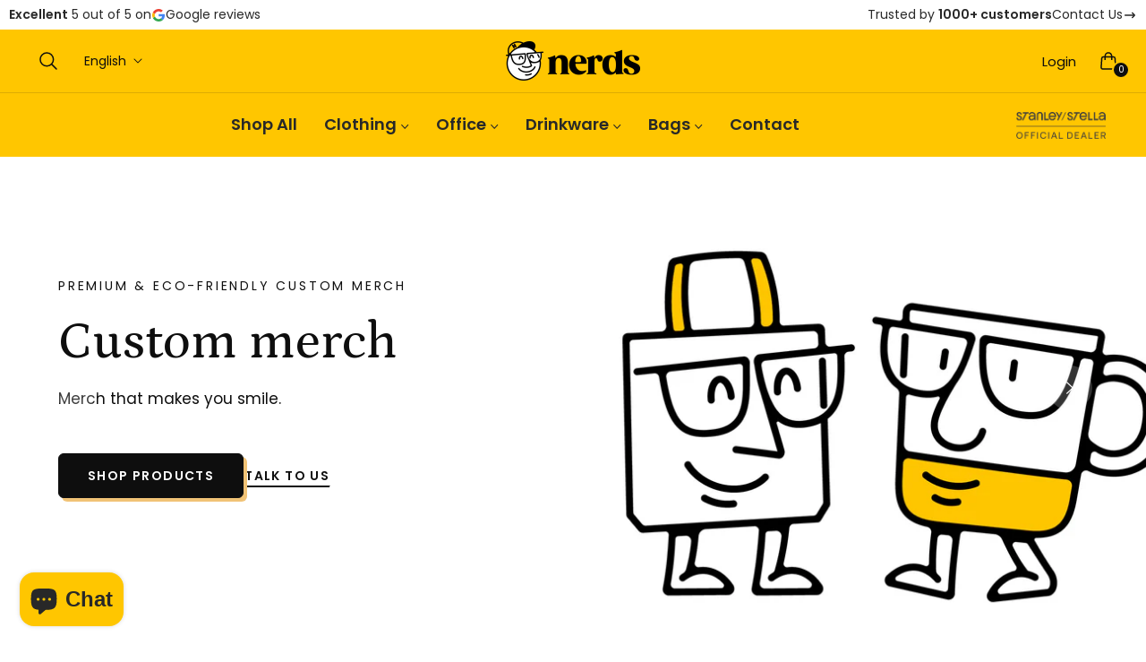

--- FILE ---
content_type: text/html; charset=utf-8
request_url: https://nerds.store/
body_size: 91065
content:
<!doctype html>
<html class="no-js " lang="en">
  <head>
    <meta charset="utf-8">
    <meta http-equiv="X-UA-Compatible" content="IE=edge,chrome=1">
    <meta name="viewport" content="width=device-width, initial-scale=1, maximum-scale=1">
    <meta name="theme-color" content="#282828">
    <link rel="preconnect" href="//cdn.shopify.com" crossorigin>
    <link rel="dns-prefetch" href="//cdn.shopify.com">
    <link rel="preconnect" href="//fonts.shopify.com" crossorigin>
    <link rel="dns-prefetch" href="//fonts.shopify.com">
    <link rel="canonical" href="https://nerds.store/">
    <link rel="preconnect" href="https://fonts.shopifycdn.com" crossorigin><link rel="preload" as="font" href="//nerds.store/cdn/fonts/petrona/petrona_n5.8290dca6c13aa77132053df336663d94063b6c57.woff2" type="font/woff2" crossorigin>
    <link rel="preload" as="font" href="//nerds.store/cdn/fonts/petrona/petrona_n5.348f7c34b0696cb4b1bfafcfbfbe502d80218774.woff" type="font/woff" crossorigin><link rel="preload" as="font" href="//nerds.store/cdn/fonts/poppins/poppins_n4.0ba78fa5af9b0e1a374041b3ceaadf0a43b41362.woff2" type="font/woff2" crossorigin>
    <link rel="preload" as="font" href="//nerds.store/cdn/fonts/poppins/poppins_n4.214741a72ff2596839fc9760ee7a770386cf16ca.woff" type="font/woff" crossorigin><link rel="shortcut icon" href="//nerds.store/cdn/shop/files/NERDS_FAVICON_SEP24_2.png?crop=center&height=32&v=1727673558&width=32" type="image/png"><title>
      Nerds | Custom Merch | Design Online
      
      
      
    </title><meta name="description" content="Discover Nerds: We design and craft sustainable, high-quality merchandise customized with your logo to create lasting connections.">
      <!-- /snippets/social-meta-tags.liquid --><meta property="og:site_name" content="Nerds">
<meta property="og:url" content="https://nerds.store/">
<meta property="og:title" content="Nerds | Custom Merch | Design Online">
<meta property="og:type" content="website">
<meta property="og:description" content="Discover Nerds: We design and craft sustainable, high-quality merchandise customized with your logo to create lasting connections.">

<meta name="twitter:card" content="summary_large_image">
<meta name="twitter:title" content="Nerds | Custom Merch | Design Online">
<meta name="twitter:description" content="Discover Nerds: We design and craft sustainable, high-quality merchandise customized with your logo to create lasting connections.">
<script>
  document.documentElement.className = document.documentElement.className.replace('no-js', 'js');
</script><style>
article,aside,figcaption,figure,footer,header,hgroup,main,nav,section{display:block}body{margin:0;font-family:-apple-system,BlinkMacSystemFont,"Segoe UI",Roboto,"Helvetica Neue",Arial,"Noto Sans",sans-serif,"Apple Color Emoji","Segoe UI Emoji","Segoe UI Symbol","Noto Color Emoji";font-size:1rem;font-weight:400;line-height:1.5;color:#212529;text-align:left;background-color:#fff}[tabindex="-1"]:focus{outline:0!important}hr{box-sizing:content-box;height:0;overflow:visible}h1,h2,h3,h4,h5,h6{margin-top:0;margin-bottom:.5rem}p{margin-top:0;margin-bottom:1rem}abbr[data-original-title],abbr[title]{text-decoration:underline;-webkit-text-decoration:underline dotted;text-decoration:underline dotted;cursor:help;border-bottom:0;-webkit-text-decoration-skip-ink:none;text-decoration-skip-ink:none}address{margin-bottom:1rem;font-style:normal;line-height:inherit}dl,ol,ul{margin-top:0;margin-bottom:1rem}ol ol,ol ul,ul ol,ul ul{margin-bottom:0}dt{font-weight:700}dd{margin-bottom:.5rem;margin-left:0}blockquote{margin:0 0 1rem}b,strong{font-weight:bolder}small{font-size:80%}sub,sup{position:relative;font-size:75%;line-height:0;vertical-align:baseline}sub{bottom:-.25em}sup{top:-.5em}a{color:#007bff;text-decoration:none;background-color:transparent}a:hover{color:#0056b3;text-decoration:underline}a:not([href]):not([tabindex]){color:inherit;text-decoration:none}a:not([href]):not([tabindex]):focus,a:not([href]):not([tabindex]):hover{color:inherit;text-decoration:none}a:not([href]):not([tabindex]):focus{outline:0}code,kbd,pre,samp{font-family:SFMono-Regular,Menlo,Monaco,Consolas,"Liberation Mono","Courier New",monospace;font-size:1em}pre{margin-top:0;margin-bottom:1rem;overflow:auto}figure{margin:0 0 1rem}img{vertical-align:middle;border-style:none}svg{overflow:hidden;vertical-align:middle}table{border-collapse:collapse}caption{padding-top:.75rem;padding-bottom:.75rem;color:#6c757d;text-align:left;caption-side:bottom}th{text-align:inherit}label{display:inline-block;margin-bottom:.5rem}button{border-radius:0}button:focus{outline:1px dotted;outline:5px auto -webkit-focus-ring-color}button,input,optgroup,select,textarea{margin:0;font-family:inherit;font-size:inherit;line-height:inherit}button,input{overflow:visible}button,select{text-transform:none}select{word-wrap:normal}[type=button],[type=reset],[type=submit],button{-webkit-appearance:button}[type=button]:not(:disabled),[type=reset]:not(:disabled),[type=submit]:not(:disabled),button:not(:disabled){cursor:pointer}[type=button]::-moz-focus-inner,[type=reset]::-moz-focus-inner,[type=submit]::-moz-focus-inner,button::-moz-focus-inner{padding:0;border-style:none}input[type=checkbox],input[type=radio]{box-sizing:border-box;padding:0}input[type=date],input[type=datetime-local],input[type=month],input[type=time]{-webkit-appearance:listbox}textarea{overflow:auto;resize:vertical}fieldset{min-width:0;padding:0;margin:0;border:0}legend{display:block;width:100%;max-width:100%;padding:0;margin-bottom:.5rem;font-size:1.5rem;line-height:inherit;color:inherit;white-space:normal}progress{vertical-align:baseline}[type=number]::-webkit-inner-spin-button,[type=number]::-webkit-outer-spin-button{height:auto}[type=search]{outline-offset:-2px;-webkit-appearance:none}[type=search]::-webkit-search-decoration{-webkit-appearance:none}::-webkit-file-upload-button{font:inherit;-webkit-appearance:button}output{display:inline-block}summary{display:list-item;cursor:pointer}template{display:none}[hidden]{display:none!important}.h1,.h2,.h3,.h4,.h5,.h6,h1,h2,h3,h4,h5,h6{margin-bottom:.5rem;font-weight:600;line-height:1.2}.h1,h1{font-size:2.5rem}.h2,h2{font-size:2rem}.h3,h3{font-size:1.75rem}.h4,h4{font-size:1.5rem}.h5,h5{font-size:1.25rem}.h6,h6{font-size:1rem}.lead{font-size:1.25rem;font-weight:300}.display-1{font-size:6rem;font-weight:300;line-height:1.2}.display-2{font-size:5.5rem;font-weight:300;line-height:1.2}.display-3{font-size:4.5rem;font-weight:300;line-height:1.2}.display-4{font-size:3.5rem;font-weight:300;line-height:1.2}hr{margin-top:1rem;margin-bottom:1rem;border:0;border-top:1px solid rgba(0,0,0,.1)}.small,small{font-size:80%;font-weight:400}.mark,mark{padding:.2em;background-color:#fcf8e3}.list-unstyled{padding-left:0;list-style:none}.list-inline{padding-left:0;list-style:none}.list-inline-item{display:inline-block}.list-inline-item:not(:last-child){margin-right:.5rem}.initialism{font-size:90%;text-transform:uppercase}.blockquote{margin-bottom:1rem;font-size:1.25rem}.blockquote-footer{display:block;font-size:80%;color:#6c757d}.blockquote-footer::before{content:"\2014\00A0"}.img-fluid{max-width:100%;height:auto}.img-thumbnail{padding:.25rem;background-color:#fff;border:1px solid #dee2e6;border-radius:.25rem;max-width:100%;height:auto}.figure{display:inline-block}.figure-img{margin-bottom:.5rem;line-height:1}.figure-caption{font-size:90%;color:#6c757d}code{font-size:87.5%;color:#e83e8c;word-break:break-word}a>code{color:inherit}kbd{padding:.2rem .4rem;font-size:87.5%;color:#fff;background-color:#212529;border-radius:.2rem}kbd kbd{padding:0;font-size:100%;font-weight:700}pre{display:block;font-size:87.5%;color:#212529}pre code{font-size:inherit;color:inherit;word-break:normal}.pre-scrollable{max-height:340px;overflow-y:scroll}.container{width:100%;padding-right:15px;padding-left:15px;margin-right:auto;margin-left:auto}@media (min-width:576px){.container{max-width:540px}}@media (min-width:768px){.container{max-width:720px}}@media (min-width:992px){.container{max-width:960px}}@media (min-width:1200px){.container{max-width:1140px}}.container-fluid{width:100%;padding-right:15px;padding-left:15px;margin-right:auto;margin-left:auto}.row{display:-ms-flexbox;display:flex;-ms-flex-wrap:wrap;flex-wrap:wrap;margin-right:-15px;margin-left:-15px}.no-gutters{margin-right:0;margin-left:0}.no-gutters>.col,.no-gutters>[class*=col-]{padding-right:0;padding-left:0}.col,.col-1,.col-10,.col-11,.col-12,.col-2,.col-3,.col-4,.col-5,.col-6,.col-7,.col-8,.col-9,.col-auto,.col-lg,.col-lg-1,.col-lg-10,.col-lg-11,.col-lg-12,.col-lg-2,.col-lg-3,.col-lg-4,.col-lg-5,.col-lg-6,.col-lg-7,.col-lg-8,.col-lg-9,.col-lg-auto,.col-md,.col-md-1,.col-md-10,.col-md-11,.col-md-12,.col-md-2,.col-md-3,.col-md-4,.col-md-5,.col-md-6,.col-md-7,.col-md-8,.col-md-9,.col-md-auto,.col-sm,.col-sm-1,.col-sm-10,.col-sm-11,.col-sm-12,.col-sm-2,.col-sm-3,.col-sm-4,.col-sm-5,.col-sm-6,.col-sm-7,.col-sm-8,.col-sm-9,.col-sm-auto,.col-xl,.col-xl-1,.col-xl-10,.col-xl-11,.col-xl-12,.col-xl-2,.col-xl-3,.col-xl-4,.col-xl-5,.col-xl-6,.col-xl-7,.col-xl-8,.col-xl-9,.col-xl-auto{position:relative;width:100%;padding-right:15px;padding-left:15px}.col{-ms-flex-preferred-size:0;flex-basis:0;-ms-flex-positive:1;flex-grow:1;max-width:100%}.col-auto{-ms-flex:0 0 auto;flex:0 0 auto;width:auto;max-width:100%}.col-1{-ms-flex:0 0 8.333333%;flex:0 0 8.333333%;max-width:8.333333%}.col-2{-ms-flex:0 0 16.666667%;flex:0 0 16.666667%;max-width:16.666667%}.col-3{-ms-flex:0 0 25%;flex:0 0 25%;max-width:25%}.col-4{-ms-flex:0 0 33.333333%;flex:0 0 33.333333%;max-width:33.333333%}.col-5{-ms-flex:0 0 41.666667%;flex:0 0 41.666667%;max-width:41.666667%}.col-6{-ms-flex:0 0 50%;flex:0 0 50%;max-width:50%}.col-7{-ms-flex:0 0 58.333333%;flex:0 0 58.333333%;max-width:58.333333%}.col-8{-ms-flex:0 0 66.666667%;flex:0 0 66.666667%;max-width:66.666667%}.col-9{-ms-flex:0 0 75%;flex:0 0 75%;max-width:75%}.col-10{-ms-flex:0 0 83.333333%;flex:0 0 83.333333%;max-width:83.333333%}.col-11{-ms-flex:0 0 91.666667%;flex:0 0 91.666667%;max-width:91.666667%}.col-12{-ms-flex:0 0 100%;flex:0 0 100%;max-width:100%}.order-first{-ms-flex-order:-1;order:-1}.order-last{-ms-flex-order:13;order:13}.order-0{-ms-flex-order:0;order:0}.order-1{-ms-flex-order:1;order:1}.order-2{-ms-flex-order:2;order:2}.order-3{-ms-flex-order:3;order:3}.order-4{-ms-flex-order:4;order:4}.order-5{-ms-flex-order:5;order:5}.order-6{-ms-flex-order:6;order:6}.order-7{-ms-flex-order:7;order:7}.order-8{-ms-flex-order:8;order:8}.order-9{-ms-flex-order:9;order:9}.order-10{-ms-flex-order:10;order:10}.order-11{-ms-flex-order:11;order:11}.order-12{-ms-flex-order:12;order:12}.offset-1{margin-left:8.333333%}.offset-2{margin-left:16.666667%}.offset-3{margin-left:25%}.offset-4{margin-left:33.333333%}.offset-5{margin-left:41.666667%}.offset-6{margin-left:50%}.offset-7{margin-left:58.333333%}.offset-8{margin-left:66.666667%}.offset-9{margin-left:75%}.offset-10{margin-left:83.333333%}.offset-11{margin-left:91.666667%}@media (min-width:576px){.col-sm{-ms-flex-preferred-size:0;flex-basis:0;-ms-flex-positive:1;flex-grow:1;max-width:100%}.col-sm-auto{-ms-flex:0 0 auto;flex:0 0 auto;width:auto;max-width:100%}.col-sm-1{-ms-flex:0 0 8.333333%;flex:0 0 8.333333%;max-width:8.333333%}.col-sm-2{-ms-flex:0 0 16.666667%;flex:0 0 16.666667%;max-width:16.666667%}.col-sm-3{-ms-flex:0 0 25%;flex:0 0 25%;max-width:25%}.col-sm-4{-ms-flex:0 0 33.333333%;flex:0 0 33.333333%;max-width:33.333333%}.col-sm-5{-ms-flex:0 0 41.666667%;flex:0 0 41.666667%;max-width:41.666667%}.col-sm-6{-ms-flex:0 0 50%;flex:0 0 50%;max-width:50%}.col-sm-7{-ms-flex:0 0 58.333333%;flex:0 0 58.333333%;max-width:58.333333%}.col-sm-8{-ms-flex:0 0 66.666667%;flex:0 0 66.666667%;max-width:66.666667%}.col-sm-9{-ms-flex:0 0 75%;flex:0 0 75%;max-width:75%}.col-sm-10{-ms-flex:0 0 83.333333%;flex:0 0 83.333333%;max-width:83.333333%}.col-sm-11{-ms-flex:0 0 91.666667%;flex:0 0 91.666667%;max-width:91.666667%}.col-sm-12{-ms-flex:0 0 100%;flex:0 0 100%;max-width:100%}.order-sm-first{-ms-flex-order:-1;order:-1}.order-sm-last{-ms-flex-order:13;order:13}.order-sm-0{-ms-flex-order:0;order:0}.order-sm-1{-ms-flex-order:1;order:1}.order-sm-2{-ms-flex-order:2;order:2}.order-sm-3{-ms-flex-order:3;order:3}.order-sm-4{-ms-flex-order:4;order:4}.order-sm-5{-ms-flex-order:5;order:5}.order-sm-6{-ms-flex-order:6;order:6}.order-sm-7{-ms-flex-order:7;order:7}.order-sm-8{-ms-flex-order:8;order:8}.order-sm-9{-ms-flex-order:9;order:9}.order-sm-10{-ms-flex-order:10;order:10}.order-sm-11{-ms-flex-order:11;order:11}.order-sm-12{-ms-flex-order:12;order:12}.offset-sm-0{margin-left:0}.offset-sm-1{margin-left:8.333333%}.offset-sm-2{margin-left:16.666667%}.offset-sm-3{margin-left:25%}.offset-sm-4{margin-left:33.333333%}.offset-sm-5{margin-left:41.666667%}.offset-sm-6{margin-left:50%}.offset-sm-7{margin-left:58.333333%}.offset-sm-8{margin-left:66.666667%}.offset-sm-9{margin-left:75%}.offset-sm-10{margin-left:83.333333%}.offset-sm-11{margin-left:91.666667%}}@media (min-width:768px){.col-md{-ms-flex-preferred-size:0;flex-basis:0;-ms-flex-positive:1;flex-grow:1;max-width:100%}.col-md-auto{-ms-flex:0 0 auto;flex:0 0 auto;width:auto;max-width:100%}.col-md-1{-ms-flex:0 0 8.333333%;flex:0 0 8.333333%;max-width:8.333333%}.col-md-2{-ms-flex:0 0 16.666667%;flex:0 0 16.666667%;max-width:16.666667%}.col-md-3{-ms-flex:0 0 25%;flex:0 0 25%;max-width:25%}.col-md-4{-ms-flex:0 0 33.333333%;flex:0 0 33.333333%;max-width:33.333333%}.col-md-5{-ms-flex:0 0 41.666667%;flex:0 0 41.666667%;max-width:41.666667%}.col-md-6{-ms-flex:0 0 50%;flex:0 0 50%;max-width:50%}.col-md-7{-ms-flex:0 0 58.333333%;flex:0 0 58.333333%;max-width:58.333333%}.col-md-8{-ms-flex:0 0 66.666667%;flex:0 0 66.666667%;max-width:66.666667%}.col-md-9{-ms-flex:0 0 75%;flex:0 0 75%;max-width:75%}.col-md-10{-ms-flex:0 0 83.333333%;flex:0 0 83.333333%;max-width:83.333333%}.col-md-11{-ms-flex:0 0 91.666667%;flex:0 0 91.666667%;max-width:91.666667%}.col-md-12{-ms-flex:0 0 100%;flex:0 0 100%;max-width:100%}.order-md-first{-ms-flex-order:-1;order:-1}.order-md-last{-ms-flex-order:13;order:13}.order-md-0{-ms-flex-order:0;order:0}.order-md-1{-ms-flex-order:1;order:1}.order-md-2{-ms-flex-order:2;order:2}.order-md-3{-ms-flex-order:3;order:3}.order-md-4{-ms-flex-order:4;order:4}.order-md-5{-ms-flex-order:5;order:5}.order-md-6{-ms-flex-order:6;order:6}.order-md-7{-ms-flex-order:7;order:7}.order-md-8{-ms-flex-order:8;order:8}.order-md-9{-ms-flex-order:9;order:9}.order-md-10{-ms-flex-order:10;order:10}.order-md-11{-ms-flex-order:11;order:11}.order-md-12{-ms-flex-order:12;order:12}.offset-md-0{margin-left:0}.offset-md-1{margin-left:8.333333%}.offset-md-2{margin-left:16.666667%}.offset-md-3{margin-left:25%}.offset-md-4{margin-left:33.333333%}.offset-md-5{margin-left:41.666667%}.offset-md-6{margin-left:50%}.offset-md-7{margin-left:58.333333%}.offset-md-8{margin-left:66.666667%}.offset-md-9{margin-left:75%}.offset-md-10{margin-left:83.333333%}.offset-md-11{margin-left:91.666667%}}@media (min-width:992px){.col-lg{-ms-flex-preferred-size:0;flex-basis:0;-ms-flex-positive:1;flex-grow:1;max-width:100%}.col-lg-auto{-ms-flex:0 0 auto;flex:0 0 auto;width:auto;max-width:100%}.col-lg-1{-ms-flex:0 0 8.333333%;flex:0 0 8.333333%;max-width:8.333333%}.col-lg-2{-ms-flex:0 0 16.666667%;flex:0 0 16.666667%;max-width:16.666667%}.col-lg-3{-ms-flex:0 0 25%;flex:0 0 25%;max-width:25%}.col-lg-4{-ms-flex:0 0 33.333333%;flex:0 0 33.333333%;max-width:33.333333%}.col-lg-5{-ms-flex:0 0 41.666667%;flex:0 0 41.666667%;max-width:41.666667%}.col-lg-6{-ms-flex:0 0 50%;flex:0 0 50%;max-width:50%}.col-lg-7{-ms-flex:0 0 58.333333%;flex:0 0 58.333333%;max-width:58.333333%}.col-lg-8{-ms-flex:0 0 66.666667%;flex:0 0 66.666667%;max-width:66.666667%}.col-lg-9{-ms-flex:0 0 75%;flex:0 0 75%;max-width:75%}.col-lg-10{-ms-flex:0 0 83.333333%;flex:0 0 83.333333%;max-width:83.333333%}.col-lg-11{-ms-flex:0 0 91.666667%;flex:0 0 91.666667%;max-width:91.666667%}.col-lg-12{-ms-flex:0 0 100%;flex:0 0 100%;max-width:100%}.order-lg-first{-ms-flex-order:-1;order:-1}.order-lg-last{-ms-flex-order:13;order:13}.order-lg-0{-ms-flex-order:0;order:0}.order-lg-1{-ms-flex-order:1;order:1}.order-lg-2{-ms-flex-order:2;order:2}.order-lg-3{-ms-flex-order:3;order:3}.order-lg-4{-ms-flex-order:4;order:4}.order-lg-5{-ms-flex-order:5;order:5}.order-lg-6{-ms-flex-order:6;order:6}.order-lg-7{-ms-flex-order:7;order:7}.order-lg-8{-ms-flex-order:8;order:8}.order-lg-9{-ms-flex-order:9;order:9}.order-lg-10{-ms-flex-order:10;order:10}.order-lg-11{-ms-flex-order:11;order:11}.order-lg-12{-ms-flex-order:12;order:12}.offset-lg-0{margin-left:0}.offset-lg-1{margin-left:8.333333%}.offset-lg-2{margin-left:16.666667%}.offset-lg-3{margin-left:25%}.offset-lg-4{margin-left:33.333333%}.offset-lg-5{margin-left:41.666667%}.offset-lg-6{margin-left:50%}.offset-lg-7{margin-left:58.333333%}.offset-lg-8{margin-left:66.666667%}.offset-lg-9{margin-left:75%}.offset-lg-10{margin-left:83.333333%}.offset-lg-11{margin-left:91.666667%}}@media (min-width:1200px){.col-xl{-ms-flex-preferred-size:0;flex-basis:0;-ms-flex-positive:1;flex-grow:1;max-width:100%}.col-xl-auto{-ms-flex:0 0 auto;flex:0 0 auto;width:auto;max-width:100%}.col-xl-1{-ms-flex:0 0 8.333333%;flex:0 0 8.333333%;max-width:8.333333%}.col-xl-2{-ms-flex:0 0 16.666667%;flex:0 0 16.666667%;max-width:16.666667%}.col-xl-3{-ms-flex:0 0 25%;flex:0 0 25%;max-width:25%}.col-xl-4{-ms-flex:0 0 33.333333%;flex:0 0 33.333333%;max-width:33.333333%}.col-xl-5{-ms-flex:0 0 41.666667%;flex:0 0 41.666667%;max-width:41.666667%}.col-xl-6{-ms-flex:0 0 50%;flex:0 0 50%;max-width:50%}.col-xl-7{-ms-flex:0 0 58.333333%;flex:0 0 58.333333%;max-width:58.333333%}.col-xl-8{-ms-flex:0 0 66.666667%;flex:0 0 66.666667%;max-width:66.666667%}.col-xl-9{-ms-flex:0 0 75%;flex:0 0 75%;max-width:75%}.col-xl-10{-ms-flex:0 0 83.333333%;flex:0 0 83.333333%;max-width:83.333333%}.col-xl-11{-ms-flex:0 0 91.666667%;flex:0 0 91.666667%;max-width:91.666667%}.col-xl-12{-ms-flex:0 0 100%;flex:0 0 100%;max-width:100%}.order-xl-first{-ms-flex-order:-1;order:-1}.order-xl-last{-ms-flex-order:13;order:13}.order-xl-0{-ms-flex-order:0;order:0}.order-xl-1{-ms-flex-order:1;order:1}.order-xl-2{-ms-flex-order:2;order:2}.order-xl-3{-ms-flex-order:3;order:3}.order-xl-4{-ms-flex-order:4;order:4}.order-xl-5{-ms-flex-order:5;order:5}.order-xl-6{-ms-flex-order:6;order:6}.order-xl-7{-ms-flex-order:7;order:7}.order-xl-8{-ms-flex-order:8;order:8}.order-xl-9{-ms-flex-order:9;order:9}.order-xl-10{-ms-flex-order:10;order:10}.order-xl-11{-ms-flex-order:11;order:11}.order-xl-12{-ms-flex-order:12;order:12}.offset-xl-0{margin-left:0}.offset-xl-1{margin-left:8.333333%}.offset-xl-2{margin-left:16.666667%}.offset-xl-3{margin-left:25%}.offset-xl-4{margin-left:33.333333%}.offset-xl-5{margin-left:41.666667%}.offset-xl-6{margin-left:50%}.offset-xl-7{margin-left:58.333333%}.offset-xl-8{margin-left:66.666667%}.offset-xl-9{margin-left:75%}.offset-xl-10{margin-left:83.333333%}.offset-xl-11{margin-left:91.666667%}}.table{width:100%;margin-bottom:1rem;color:#212529}.table td,.table th{padding:.75rem;vertical-align:top;border-top:1px solid #dee2e6}.table thead th{vertical-align:bottom;border-bottom:2px solid #dee2e6}.table tbody+tbody{border-top:2px solid #dee2e6}.table-sm td,.table-sm th{padding:.3rem}.table-bordered{border:1px solid #dee2e6}.table-bordered td,.table-bordered th{border:1px solid #dee2e6}.table-bordered thead td,.table-bordered thead th{border-bottom-width:2px}.table-borderless tbody+tbody,.table-borderless td,.table-borderless th,.table-borderless thead th{border:0}.table-striped tbody tr:nth-of-type(odd){background-color:rgba(0,0,0,.05)}.table-hover tbody tr:hover{color:#212529;background-color:rgba(0,0,0,.075)}.table-primary,.table-primary>td,.table-primary>th{background-color:#b8daff}.table-primary tbody+tbody,.table-primary td,.table-primary th,.table-primary thead th{border-color:#7abaff}.table-hover .table-primary:hover{background-color:#9fcdff}.table-hover .table-primary:hover>td,.table-hover .table-primary:hover>th{background-color:#9fcdff}.table-secondary,.table-secondary>td,.table-secondary>th{background-color:#d6d8db}.table-secondary tbody+tbody,.table-secondary td,.table-secondary th,.table-secondary thead th{border-color:#b3b7bb}.table-hover .table-secondary:hover{background-color:#c8cbcf}.table-hover .table-secondary:hover>td,.table-hover .table-secondary:hover>th{background-color:#c8cbcf}.table-success,.table-success>td,.table-success>th{background-color:#c3e6cb}.table-success tbody+tbody,.table-success td,.table-success th,.table-success thead th{border-color:#8fd19e}.table-hover .table-success:hover{background-color:#b1dfbb}.table-hover .table-success:hover>td,.table-hover .table-success:hover>th{background-color:#b1dfbb}.table-info,.table-info>td,.table-info>th{background-color:#bee5eb}.table-info tbody+tbody,.table-info td,.table-info th,.table-info thead th{border-color:#86cfda}.table-hover .table-info:hover{background-color:#abdde5}.table-hover .table-info:hover>td,.table-hover .table-info:hover>th{background-color:#abdde5}.table-warning,.table-warning>td,.table-warning>th{background-color:#ffeeba}.table-warning tbody+tbody,.table-warning td,.table-warning th,.table-warning thead th{border-color:#ffdf7e}.table-hover .table-warning:hover{background-color:#ffe8a1}.table-hover .table-warning:hover>td,.table-hover .table-warning:hover>th{background-color:#ffe8a1}.table-danger,.table-danger>td,.table-danger>th{background-color:#f5c6cb}.table-danger tbody+tbody,.table-danger td,.table-danger th,.table-danger thead th{border-color:#ed969e}.table-hover .table-danger:hover{background-color:#f1b0b7}.table-hover .table-danger:hover>td,.table-hover .table-danger:hover>th{background-color:#f1b0b7}.table-light,.table-light>td,.table-light>th{background-color:#fdfdfe}.table-light tbody+tbody,.table-light td,.table-light th,.table-light thead th{border-color:#fbfcfc}.table-hover .table-light:hover{background-color:#ececf6}.table-hover .table-light:hover>td,.table-hover .table-light:hover>th{background-color:#ececf6}.table-dark,.table-dark>td,.table-dark>th{background-color:#c6c8ca}.table-dark tbody+tbody,.table-dark td,.table-dark th,.table-dark thead th{border-color:#95999c}.table-hover .table-dark:hover{background-color:#b9bbbe}.table-hover .table-dark:hover>td,.table-hover .table-dark:hover>th{background-color:#b9bbbe}.table-active,.table-active>td,.table-active>th{background-color:rgba(0,0,0,.075)}.table-hover .table-active:hover{background-color:rgba(0,0,0,.075)}.table-hover .table-active:hover>td,.table-hover .table-active:hover>th{background-color:rgba(0,0,0,.075)}.table .thead-dark th{color:#fff;background-color:#343a40;border-color:#454d55}.table .thead-light th{color:#495057;background-color:#e9ecef;border-color:#dee2e6}.table-dark{color:#fff;background-color:#343a40}.table-dark td,.table-dark th,.table-dark thead th{border-color:#454d55}.table-dark.table-bordered{border:0}.table-dark.table-striped tbody tr:nth-of-type(odd){background-color:rgba(255,255,255,.05)}.table-dark.table-hover tbody tr:hover{color:#fff;background-color:rgba(255,255,255,.075)}@media (max-width:575.98px){.table-responsive-sm{display:block;width:100%;overflow-x:auto;-webkit-overflow-scrolling:touch}.table-responsive-sm>.table-bordered{border:0}}@media (max-width:767.98px){.table-responsive-md{display:block;width:100%;overflow-x:auto;-webkit-overflow-scrolling:touch}.table-responsive-md>.table-bordered{border:0}}@media (max-width:991.98px){.table-responsive-lg{display:block;width:100%;overflow-x:auto;-webkit-overflow-scrolling:touch}.table-responsive-lg>.table-bordered{border:0}}@media (max-width:1199.98px){.table-responsive-xl{display:block;width:100%;overflow-x:auto;-webkit-overflow-scrolling:touch}.table-responsive-xl>.table-bordered{border:0}}.table-responsive{display:block;width:100%;overflow-x:auto;-webkit-overflow-scrolling:touch}.table-responsive>.table-bordered{border:0}.form-control{display:block;width:100%;height:calc(1.5em + .75rem + 2px);padding:.375rem .75rem;font-size:1rem;font-weight:400;line-height:1.5;color:#495057;background-color:#fff;background-clip:padding-box;border:1px solid #ced4da;border-radius:.25rem;transition:border-color .15s ease-in-out,box-shadow .15s ease-in-out}@media (prefers-reduced-motion:reduce){.form-control{transition:none}}.form-control::-ms-expand{background-color:transparent;border:0}.form-control:focus{color:#495057;background-color:#fff;border-color:#80bdff;outline:0;box-shadow:0 0 0 .2rem rgba(0,123,255,.25)}.form-control::-webkit-input-placeholder{color:#6c757d;opacity:1}.form-control::-moz-placeholder{color:#6c757d;opacity:1}.form-control:-ms-input-placeholder{color:#6c757d;opacity:1}.form-control::-ms-input-placeholder{color:#6c757d;opacity:1}.form-control::placeholder{color:#6c757d;opacity:1}.form-control:disabled,.form-control[readonly]{background-color:#e9ecef;opacity:1}select.form-control:focus::-ms-value{color:#495057;background-color:#fff}.form-control-file,.form-control-range{display:block;width:100%}.col-form-label{padding-top:calc(.375rem + 1px);padding-bottom:calc(.375rem + 1px);margin-bottom:0;font-size:inherit;line-height:1.5}.col-form-label-lg{padding-top:calc(.5rem + 1px);padding-bottom:calc(.5rem + 1px);font-size:1.25rem;line-height:1.5}.col-form-label-sm{padding-top:calc(.25rem + 1px);padding-bottom:calc(.25rem + 1px);font-size:.875rem;line-height:1.5}.form-control-plaintext{display:block;width:100%;padding-top:.375rem;padding-bottom:.375rem;margin-bottom:0;line-height:1.5;color:#212529;background-color:transparent;border:solid transparent;border-width:1px 0}.form-control-plaintext.form-control-lg,.form-control-plaintext.form-control-sm{padding-right:0;padding-left:0}.form-control-sm{height:calc(1.5em + .5rem + 2px);padding:.25rem .5rem;font-size:.875rem;line-height:1.5;border-radius:.2rem}.form-control-lg{height:calc(1.5em + 1rem + 2px);padding:.5rem 1rem;font-size:1.25rem;line-height:1.5;border-radius:.3rem}select.form-control[multiple],select.form-control[size]{height:auto}textarea.form-control{height:auto}.form-group{margin-bottom:1rem}.form-text{display:block;margin-top:.25rem}.form-row{display:-ms-flexbox;display:flex;-ms-flex-wrap:wrap;flex-wrap:wrap;margin-right:-5px;margin-left:-5px}.form-row>.col,.form-row>[class*=col-]{padding-right:5px;padding-left:5px}.form-check{position:relative;display:block;padding-left:1.25rem}.form-check-input{position:absolute;margin-top:.3rem;margin-left:-1.25rem}.form-check-input:disabled~.form-check-label{color:#6c757d}.form-check-label{margin-bottom:0}.form-check-inline{display:-ms-inline-flexbox;display:inline-flex;-ms-flex-align:center;align-items:center;padding-left:0;margin-right:.75rem}.form-check-inline .form-check-input{position:static;margin-top:0;margin-right:.3125rem;margin-left:0}.valid-feedback{display:none;width:100%;margin-top:.25rem;font-size:80%;color:#28a745}.valid-tooltip{position:absolute;top:100%;z-index:5;display:none;max-width:100%;padding:.25rem .5rem;margin-top:.1rem;font-size:.875rem;line-height:1.5;color:#fff;background-color:rgba(40,167,69,.9);border-radius:.25rem}.form-control.is-valid,.was-validated .form-control:valid{border-color:#28a745;padding-right:calc(1.5em + .75rem);background-image:url("data:image/svg+xml,%3csvg xmlns='http://www.w3.org/2000/svg' viewBox='0 0 8 8'%3e%3cpath fill='%2328a745' d='M2.3 6.73L.6 4.53c-.4-1.04.46-1.4 1.1-.8l1.1 1.4 3.4-3.8c.6-.63 1.6-.27 1.2.7l-4 4.6c-.43.5-.8.4-1.1.1z'/%3e%3c/svg%3e");background-repeat:no-repeat;background-position:center right calc(.375em + .1875rem);background-size:calc(.75em + .375rem) calc(.75em + .375rem)}.form-control.is-valid:focus,.was-validated .form-control:valid:focus{border-color:#28a745;box-shadow:0 0 0 .2rem rgba(40,167,69,.25)}.form-control.is-valid~.valid-feedback,.form-control.is-valid~.valid-tooltip,.was-validated .form-control:valid~.valid-feedback,.was-validated .form-control:valid~.valid-tooltip{display:block}.was-validated textarea.form-control:valid,textarea.form-control.is-valid{padding-right:calc(1.5em + .75rem);background-position:top calc(.375em + .1875rem) right calc(.375em + .1875rem)}.custom-select.is-valid,.was-validated .custom-select:valid{border-color:#28a745;padding-right:calc((1em + .75rem) * 3 / 4 + 1.75rem);background:url("data:image/svg+xml,%3csvg xmlns='http://www.w3.org/2000/svg' viewBox='0 0 4 5'%3e%3cpath fill='%23343a40' d='M2 0L0 2h4zm0 5L0 3h4z'/%3e%3c/svg%3e") no-repeat right .75rem center/8px 10px,url("data:image/svg+xml,%3csvg xmlns='http://www.w3.org/2000/svg' viewBox='0 0 8 8'%3e%3cpath fill='%2328a745' d='M2.3 6.73L.6 4.53c-.4-1.04.46-1.4 1.1-.8l1.1 1.4 3.4-3.8c.6-.63 1.6-.27 1.2.7l-4 4.6c-.43.5-.8.4-1.1.1z'/%3e%3c/svg%3e") #fff no-repeat center right 1.75rem/calc(.75em + .375rem) calc(.75em + .375rem)}.custom-select.is-valid:focus,.was-validated .custom-select:valid:focus{border-color:#28a745;box-shadow:0 0 0 .2rem rgba(40,167,69,.25)}.custom-select.is-valid~.valid-feedback,.custom-select.is-valid~.valid-tooltip,.was-validated .custom-select:valid~.valid-feedback,.was-validated .custom-select:valid~.valid-tooltip{display:block}.form-control-file.is-valid~.valid-feedback,.form-control-file.is-valid~.valid-tooltip,.was-validated .form-control-file:valid~.valid-feedback,.was-validated .form-control-file:valid~.valid-tooltip{display:block}.form-check-input.is-valid~.form-check-label,.was-validated .form-check-input:valid~.form-check-label{color:#28a745}.form-check-input.is-valid~.valid-feedback,.form-check-input.is-valid~.valid-tooltip,.was-validated .form-check-input:valid~.valid-feedback,.was-validated .form-check-input:valid~.valid-tooltip{display:block}.custom-control-input.is-valid~.custom-control-label,.was-validated .custom-control-input:valid~.custom-control-label{color:#28a745}.custom-control-input.is-valid~.custom-control-label::before,.was-validated .custom-control-input:valid~.custom-control-label::before{border-color:#28a745}.custom-control-input.is-valid~.valid-feedback,.custom-control-input.is-valid~.valid-tooltip,.was-validated .custom-control-input:valid~.valid-feedback,.was-validated .custom-control-input:valid~.valid-tooltip{display:block}.custom-control-input.is-valid:checked~.custom-control-label::before,.was-validated .custom-control-input:valid:checked~.custom-control-label::before{border-color:#34ce57;background-color:#34ce57}.custom-control-input.is-valid:focus~.custom-control-label::before,.was-validated .custom-control-input:valid:focus~.custom-control-label::before{box-shadow:0 0 0 .2rem rgba(40,167,69,.25)}.custom-control-input.is-valid:focus:not(:checked)~.custom-control-label::before,.was-validated .custom-control-input:valid:focus:not(:checked)~.custom-control-label::before{border-color:#28a745}.custom-file-input.is-valid~.custom-file-label,.was-validated .custom-file-input:valid~.custom-file-label{border-color:#28a745}.custom-file-input.is-valid~.valid-feedback,.custom-file-input.is-valid~.valid-tooltip,.was-validated .custom-file-input:valid~.valid-feedback,.was-validated .custom-file-input:valid~.valid-tooltip{display:block}.custom-file-input.is-valid:focus~.custom-file-label,.was-validated .custom-file-input:valid:focus~.custom-file-label{border-color:#28a745;box-shadow:0 0 0 .2rem rgba(40,167,69,.25)}.invalid-feedback{display:none;width:100%;margin-top:.25rem;font-size:80%;color:#dc3545}.invalid-tooltip{position:absolute;top:100%;z-index:5;display:none;max-width:100%;padding:.25rem .5rem;margin-top:.1rem;font-size:.875rem;line-height:1.5;color:#fff;background-color:rgba(220,53,69,.9);border-radius:.25rem}.form-control.is-invalid,.was-validated .form-control:invalid{border-color:#dc3545;padding-right:calc(1.5em + .75rem);background-image:url("data:image/svg+xml,%3csvg xmlns='http://www.w3.org/2000/svg' fill='%23dc3545' viewBox='-2 -2 7 7'%3e%3cpath stroke='%23dc3545' d='M0 0l3 3m0-3L0 3'/%3e%3ccircle r='.5'/%3e%3ccircle cx='3' r='.5'/%3e%3ccircle cy='3' r='.5'/%3e%3ccircle cx='3' cy='3' r='.5'/%3e%3c/svg%3E");background-repeat:no-repeat;background-position:center right calc(.375em + .1875rem);background-size:calc(.75em + .375rem) calc(.75em + .375rem)}.form-control.is-invalid:focus,.was-validated .form-control:invalid:focus{border-color:#dc3545;box-shadow:0 0 0 .2rem rgba(220,53,69,.25)}.form-control.is-invalid~.invalid-feedback,.form-control.is-invalid~.invalid-tooltip,.was-validated .form-control:invalid~.invalid-feedback,.was-validated .form-control:invalid~.invalid-tooltip{display:block}.was-validated textarea.form-control:invalid,textarea.form-control.is-invalid{padding-right:calc(1.5em + .75rem);background-position:top calc(.375em + .1875rem) right calc(.375em + .1875rem)}.custom-select.is-invalid,.was-validated .custom-select:invalid{border-color:#dc3545;padding-right:calc((1em + .75rem) * 3 / 4 + 1.75rem);background:url("data:image/svg+xml,%3csvg xmlns='http://www.w3.org/2000/svg' viewBox='0 0 4 5'%3e%3cpath fill='%23343a40' d='M2 0L0 2h4zm0 5L0 3h4z'/%3e%3c/svg%3e") no-repeat right .75rem center/8px 10px,url("data:image/svg+xml,%3csvg xmlns='http://www.w3.org/2000/svg' fill='%23dc3545' viewBox='-2 -2 7 7'%3e%3cpath stroke='%23dc3545' d='M0 0l3 3m0-3L0 3'/%3e%3ccircle r='.5'/%3e%3ccircle cx='3' r='.5'/%3e%3ccircle cy='3' r='.5'/%3e%3ccircle cx='3' cy='3' r='.5'/%3e%3c/svg%3E") #fff no-repeat center right 1.75rem/calc(.75em + .375rem) calc(.75em + .375rem)}.custom-select.is-invalid:focus,.was-validated .custom-select:invalid:focus{border-color:#dc3545;box-shadow:0 0 0 .2rem rgba(220,53,69,.25)}.custom-select.is-invalid~.invalid-feedback,.custom-select.is-invalid~.invalid-tooltip,.was-validated .custom-select:invalid~.invalid-feedback,.was-validated .custom-select:invalid~.invalid-tooltip{display:block}.form-control-file.is-invalid~.invalid-feedback,.form-control-file.is-invalid~.invalid-tooltip,.was-validated .form-control-file:invalid~.invalid-feedback,.was-validated .form-control-file:invalid~.invalid-tooltip{display:block}.form-check-input.is-invalid~.form-check-label,.was-validated .form-check-input:invalid~.form-check-label{color:#dc3545}.form-check-input.is-invalid~.invalid-feedback,.form-check-input.is-invalid~.invalid-tooltip,.was-validated .form-check-input:invalid~.invalid-feedback,.was-validated .form-check-input:invalid~.invalid-tooltip{display:block}.custom-control-input.is-invalid~.custom-control-label,.was-validated .custom-control-input:invalid~.custom-control-label{color:#dc3545}.custom-control-input.is-invalid~.custom-control-label::before,.was-validated .custom-control-input:invalid~.custom-control-label::before{border-color:#dc3545}.custom-control-input.is-invalid~.invalid-feedback,.custom-control-input.is-invalid~.invalid-tooltip,.was-validated .custom-control-input:invalid~.invalid-feedback,.was-validated .custom-control-input:invalid~.invalid-tooltip{display:block}.custom-control-input.is-invalid:checked~.custom-control-label::before,.was-validated .custom-control-input:invalid:checked~.custom-control-label::before{border-color:#e4606d;background-color:#e4606d}.custom-control-input.is-invalid:focus~.custom-control-label::before,.was-validated .custom-control-input:invalid:focus~.custom-control-label::before{box-shadow:0 0 0 .2rem rgba(220,53,69,.25)}.custom-control-input.is-invalid:focus:not(:checked)~.custom-control-label::before,.was-validated .custom-control-input:invalid:focus:not(:checked)~.custom-control-label::before{border-color:#dc3545}.custom-file-input.is-invalid~.custom-file-label,.was-validated .custom-file-input:invalid~.custom-file-label{border-color:#dc3545}.custom-file-input.is-invalid~.invalid-feedback,.custom-file-input.is-invalid~.invalid-tooltip,.was-validated .custom-file-input:invalid~.invalid-feedback,.was-validated .custom-file-input:invalid~.invalid-tooltip{display:block}.custom-file-input.is-invalid:focus~.custom-file-label,.was-validated .custom-file-input:invalid:focus~.custom-file-label{border-color:#dc3545;box-shadow:0 0 0 .2rem rgba(220,53,69,.25)}.form-inline{display:-ms-flexbox;display:flex;-ms-flex-flow:row wrap;flex-flow:row wrap;-ms-flex-align:center;align-items:center}.form-inline .form-check{width:100%}@media (min-width:576px){.form-inline label{display:-ms-flexbox;display:flex;-ms-flex-align:center;align-items:center;-ms-flex-pack:center;justify-content:center;margin-bottom:0}.form-inline .form-group{display:-ms-flexbox;display:flex;-ms-flex:0 0 auto;flex:0 0 auto;-ms-flex-flow:row wrap;flex-flow:row wrap;-ms-flex-align:center;align-items:center;margin-bottom:0}.form-inline .form-control{display:inline-block;width:auto;vertical-align:middle}.form-inline .form-control-plaintext{display:inline-block}.form-inline .custom-select,.form-inline .input-group{width:auto}.form-inline .form-check{display:-ms-flexbox;display:flex;-ms-flex-align:center;align-items:center;-ms-flex-pack:center;justify-content:center;width:auto;padding-left:0}.form-inline .form-check-input{position:relative;-ms-flex-negative:0;flex-shrink:0;margin-top:0;margin-right:.25rem;margin-left:0}.form-inline .custom-control{-ms-flex-align:center;align-items:center;-ms-flex-pack:center;justify-content:center}.form-inline .custom-control-label{margin-bottom:0}}.btn{display:inline-block;font-weight:400;color:#212529;text-align:center;vertical-align:middle;-webkit-user-select:none;-moz-user-select:none;-ms-user-select:none;user-select:none;background-color:transparent;border:1px solid transparent;padding:.375rem .75rem;font-size:1rem;line-height:1.5;border-radius:.25rem;transition:color .15s ease-in-out,background-color .15s ease-in-out,border-color .15s ease-in-out,box-shadow .15s ease-in-out}@media (prefers-reduced-motion:reduce){.btn{transition:none}}.btn:hover{color:#212529;text-decoration:none}.btn.focus,.btn:focus{outline:0;box-shadow:0 0 0 .2rem rgba(0,123,255,.25)}.btn.disabled,.btn:disabled{opacity:.65}a.btn.disabled,fieldset:disabled a.btn{pointer-events:none}.btn-primary{color:#fff;background-color:#007bff;border-color:#007bff}.btn-primary:hover{color:#fff;background-color:#0069d9;border-color:#0062cc}.btn-primary.focus,.btn-primary:focus{box-shadow:0 0 0 .2rem rgba(38,143,255,.5)}.btn-primary.disabled,.btn-primary:disabled{color:#fff;background-color:#007bff;border-color:#007bff}.btn-primary:not(:disabled):not(.disabled).active,.btn-primary:not(:disabled):not(.disabled):active,.show>.btn-primary.dropdown-toggle{color:#fff;background-color:#0062cc;border-color:#005cbf}.btn-primary:not(:disabled):not(.disabled).active:focus,.btn-primary:not(:disabled):not(.disabled):active:focus,.show>.btn-primary.dropdown-toggle:focus{box-shadow:0 0 0 .2rem rgba(38,143,255,.5)}.btn-secondary{color:#fff;background-color:#6c757d;border-color:#6c757d}.btn-secondary:hover{color:#fff;background-color:#5a6268;border-color:#545b62}.btn-secondary.focus,.btn-secondary:focus{box-shadow:0 0 0 .2rem rgba(130,138,145,.5)}.btn-secondary.disabled,.btn-secondary:disabled{color:#fff;background-color:#6c757d;border-color:#6c757d}.btn-secondary:not(:disabled):not(.disabled).active,.btn-secondary:not(:disabled):not(.disabled):active,.show>.btn-secondary.dropdown-toggle{color:#fff;background-color:#545b62;border-color:#4e555b}.btn-secondary:not(:disabled):not(.disabled).active:focus,.btn-secondary:not(:disabled):not(.disabled):active:focus,.show>.btn-secondary.dropdown-toggle:focus{box-shadow:0 0 0 .2rem rgba(130,138,145,.5)}.btn-success{color:#fff;background-color:#28a745;border-color:#28a745}.btn-success:hover{color:#fff;background-color:#218838;border-color:#1e7e34}.btn-success.focus,.btn-success:focus{box-shadow:0 0 0 .2rem rgba(72,180,97,.5)}.btn-success.disabled,.btn-success:disabled{color:#fff;background-color:#28a745;border-color:#28a745}.btn-success:not(:disabled):not(.disabled).active,.btn-success:not(:disabled):not(.disabled):active,.show>.btn-success.dropdown-toggle{color:#fff;background-color:#1e7e34;border-color:#1c7430}.btn-success:not(:disabled):not(.disabled).active:focus,.btn-success:not(:disabled):not(.disabled):active:focus,.show>.btn-success.dropdown-toggle:focus{box-shadow:0 0 0 .2rem rgba(72,180,97,.5)}.btn-info{color:#fff;background-color:#17a2b8;border-color:#17a2b8}.btn-info:hover{color:#fff;background-color:#138496;border-color:#117a8b}.btn-info.focus,.btn-info:focus{box-shadow:0 0 0 .2rem rgba(58,176,195,.5)}.btn-info.disabled,.btn-info:disabled{color:#fff;background-color:#17a2b8;border-color:#17a2b8}.btn-info:not(:disabled):not(.disabled).active,.btn-info:not(:disabled):not(.disabled):active,.show>.btn-info.dropdown-toggle{color:#fff;background-color:#117a8b;border-color:#10707f}.btn-info:not(:disabled):not(.disabled).active:focus,.btn-info:not(:disabled):not(.disabled):active:focus,.show>.btn-info.dropdown-toggle:focus{box-shadow:0 0 0 .2rem rgba(58,176,195,.5)}.btn-warning{color:#212529;background-color:#ffc107;border-color:#ffc107}.btn-warning:hover{color:#212529;background-color:#e0a800;border-color:#d39e00}.btn-warning.focus,.btn-warning:focus{box-shadow:0 0 0 .2rem rgba(222,170,12,.5)}.btn-warning.disabled,.btn-warning:disabled{color:#212529;background-color:#ffc107;border-color:#ffc107}.btn-warning:not(:disabled):not(.disabled).active,.btn-warning:not(:disabled):not(.disabled):active,.show>.btn-warning.dropdown-toggle{color:#212529;background-color:#d39e00;border-color:#c69500}.btn-warning:not(:disabled):not(.disabled).active:focus,.btn-warning:not(:disabled):not(.disabled):active:focus,.show>.btn-warning.dropdown-toggle:focus{box-shadow:0 0 0 .2rem rgba(222,170,12,.5)}.btn-danger{color:#fff;background-color:#dc3545;border-color:#dc3545}.btn-danger:hover{color:#fff;background-color:#c82333;border-color:#bd2130}.btn-danger.focus,.btn-danger:focus{box-shadow:0 0 0 .2rem rgba(225,83,97,.5)}.btn-danger.disabled,.btn-danger:disabled{color:#fff;background-color:#dc3545;border-color:#dc3545}.btn-danger:not(:disabled):not(.disabled).active,.btn-danger:not(:disabled):not(.disabled):active,.show>.btn-danger.dropdown-toggle{color:#fff;background-color:#bd2130;border-color:#b21f2d}.btn-danger:not(:disabled):not(.disabled).active:focus,.btn-danger:not(:disabled):not(.disabled):active:focus,.show>.btn-danger.dropdown-toggle:focus{box-shadow:0 0 0 .2rem rgba(225,83,97,.5)}.btn-light{color:#212529;background-color:#f8f9fa;border-color:#f8f9fa}.btn-light:hover{color:#212529;background-color:#e2e6ea;border-color:#dae0e5}.btn-light.focus,.btn-light:focus{box-shadow:0 0 0 .2rem rgba(216,217,219,.5)}.btn-light.disabled,.btn-light:disabled{color:#212529;background-color:#f8f9fa;border-color:#f8f9fa}.btn-light:not(:disabled):not(.disabled).active,.btn-light:not(:disabled):not(.disabled):active,.show>.btn-light.dropdown-toggle{color:#212529;background-color:#dae0e5;border-color:#d3d9df}.btn-light:not(:disabled):not(.disabled).active:focus,.btn-light:not(:disabled):not(.disabled):active:focus,.show>.btn-light.dropdown-toggle:focus{box-shadow:0 0 0 .2rem rgba(216,217,219,.5)}.btn-dark{color:#fff;background-color:#343a40;border-color:#343a40}.btn-dark:hover{color:#fff;background-color:#23272b;border-color:#1d2124}.btn-dark.focus,.btn-dark:focus{box-shadow:0 0 0 .2rem rgba(82,88,93,.5)}.btn-dark.disabled,.btn-dark:disabled{color:#fff;background-color:#343a40;border-color:#343a40}.btn-dark:not(:disabled):not(.disabled).active,.btn-dark:not(:disabled):not(.disabled):active,.show>.btn-dark.dropdown-toggle{color:#fff;background-color:#1d2124;border-color:#171a1d}.btn-dark:not(:disabled):not(.disabled).active:focus,.btn-dark:not(:disabled):not(.disabled):active:focus,.show>.btn-dark.dropdown-toggle:focus{box-shadow:0 0 0 .2rem rgba(82,88,93,.5)}.btn-outline-primary{color:#007bff;border-color:#007bff}.btn-outline-primary:hover{color:#fff;background-color:#007bff;border-color:#007bff}.btn-outline-primary.focus,.btn-outline-primary:focus{box-shadow:0 0 0 .2rem rgba(0,123,255,.5)}.btn-outline-primary.disabled,.btn-outline-primary:disabled{color:#007bff;background-color:transparent}.btn-outline-primary:not(:disabled):not(.disabled).active,.btn-outline-primary:not(:disabled):not(.disabled):active,.show>.btn-outline-primary.dropdown-toggle{color:#fff;background-color:#007bff;border-color:#007bff}.btn-outline-primary:not(:disabled):not(.disabled).active:focus,.btn-outline-primary:not(:disabled):not(.disabled):active:focus,.show>.btn-outline-primary.dropdown-toggle:focus{box-shadow:0 0 0 .2rem rgba(0,123,255,.5)}.btn-outline-secondary{color:#6c757d;border-color:#6c757d}.btn-outline-secondary:hover{color:#fff;background-color:#6c757d;border-color:#6c757d}.btn-outline-secondary.focus,.btn-outline-secondary:focus{box-shadow:0 0 0 .2rem rgba(108,117,125,.5)}.btn-outline-secondary.disabled,.btn-outline-secondary:disabled{color:#6c757d;background-color:transparent}.btn-outline-secondary:not(:disabled):not(.disabled).active,.btn-outline-secondary:not(:disabled):not(.disabled):active,.show>.btn-outline-secondary.dropdown-toggle{color:#fff;background-color:#6c757d;border-color:#6c757d}.btn-outline-secondary:not(:disabled):not(.disabled).active:focus,.btn-outline-secondary:not(:disabled):not(.disabled):active:focus,.show>.btn-outline-secondary.dropdown-toggle:focus{box-shadow:0 0 0 .2rem rgba(108,117,125,.5)}.btn-outline-success{color:#28a745;border-color:#28a745}.btn-outline-success:hover{color:#fff;background-color:#28a745;border-color:#28a745}.btn-outline-success.focus,.btn-outline-success:focus{box-shadow:0 0 0 .2rem rgba(40,167,69,.5)}.btn-outline-success.disabled,.btn-outline-success:disabled{color:#28a745;background-color:transparent}.btn-outline-success:not(:disabled):not(.disabled).active,.btn-outline-success:not(:disabled):not(.disabled):active,.show>.btn-outline-success.dropdown-toggle{color:#fff;background-color:#28a745;border-color:#28a745}.btn-outline-success:not(:disabled):not(.disabled).active:focus,.btn-outline-success:not(:disabled):not(.disabled):active:focus,.show>.btn-outline-success.dropdown-toggle:focus{box-shadow:0 0 0 .2rem rgba(40,167,69,.5)}.btn-outline-info{color:#17a2b8;border-color:#17a2b8}.btn-outline-info:hover{color:#fff;background-color:#17a2b8;border-color:#17a2b8}.btn-outline-info.focus,.btn-outline-info:focus{box-shadow:0 0 0 .2rem rgba(23,162,184,.5)}.btn-outline-info.disabled,.btn-outline-info:disabled{color:#17a2b8;background-color:transparent}.btn-outline-info:not(:disabled):not(.disabled).active,.btn-outline-info:not(:disabled):not(.disabled):active,.show>.btn-outline-info.dropdown-toggle{color:#fff;background-color:#17a2b8;border-color:#17a2b8}.btn-outline-info:not(:disabled):not(.disabled).active:focus,.btn-outline-info:not(:disabled):not(.disabled):active:focus,.show>.btn-outline-info.dropdown-toggle:focus{box-shadow:0 0 0 .2rem rgba(23,162,184,.5)}.btn-outline-warning{color:#ffc107;border-color:#ffc107}.btn-outline-warning:hover{color:#212529;background-color:#ffc107;border-color:#ffc107}.btn-outline-warning.focus,.btn-outline-warning:focus{box-shadow:0 0 0 .2rem rgba(255,193,7,.5)}.btn-outline-warning.disabled,.btn-outline-warning:disabled{color:#ffc107;background-color:transparent}.btn-outline-warning:not(:disabled):not(.disabled).active,.btn-outline-warning:not(:disabled):not(.disabled):active,.show>.btn-outline-warning.dropdown-toggle{color:#212529;background-color:#ffc107;border-color:#ffc107}.btn-outline-warning:not(:disabled):not(.disabled).active:focus,.btn-outline-warning:not(:disabled):not(.disabled):active:focus,.show>.btn-outline-warning.dropdown-toggle:focus{box-shadow:0 0 0 .2rem rgba(255,193,7,.5)}.btn-outline-danger{color:#dc3545;border-color:#dc3545}.btn-outline-danger:hover{color:#fff;background-color:#dc3545;border-color:#dc3545}.btn-outline-danger.focus,.btn-outline-danger:focus{box-shadow:0 0 0 .2rem rgba(220,53,69,.5)}.btn-outline-danger.disabled,.btn-outline-danger:disabled{color:#dc3545;background-color:transparent}.btn-outline-danger:not(:disabled):not(.disabled).active,.btn-outline-danger:not(:disabled):not(.disabled):active,.show>.btn-outline-danger.dropdown-toggle{color:#fff;background-color:#dc3545;border-color:#dc3545}.btn-outline-danger:not(:disabled):not(.disabled).active:focus,.btn-outline-danger:not(:disabled):not(.disabled):active:focus,.show>.btn-outline-danger.dropdown-toggle:focus{box-shadow:0 0 0 .2rem rgba(220,53,69,.5)}.btn-outline-light{color:#f8f9fa;border-color:#f8f9fa}.btn-outline-light:hover{color:#212529;background-color:#f8f9fa;border-color:#f8f9fa}.btn-outline-light.focus,.btn-outline-light:focus{box-shadow:0 0 0 .2rem rgba(248,249,250,.5)}.btn-outline-light.disabled,.btn-outline-light:disabled{color:#f8f9fa;background-color:transparent}.btn-outline-light:not(:disabled):not(.disabled).active,.btn-outline-light:not(:disabled):not(.disabled):active,.show>.btn-outline-light.dropdown-toggle{color:#212529;background-color:#f8f9fa;border-color:#f8f9fa}.btn-outline-light:not(:disabled):not(.disabled).active:focus,.btn-outline-light:not(:disabled):not(.disabled):active:focus,.show>.btn-outline-light.dropdown-toggle:focus{box-shadow:0 0 0 .2rem rgba(248,249,250,.5)}.btn-outline-dark{color:#343a40;border-color:#343a40}.btn-outline-dark:hover{color:#fff;background-color:#343a40;border-color:#343a40}.btn-outline-dark.focus,.btn-outline-dark:focus{box-shadow:0 0 0 .2rem rgba(52,58,64,.5)}.btn-outline-dark.disabled,.btn-outline-dark:disabled{color:#343a40;background-color:transparent}.btn-outline-dark:not(:disabled):not(.disabled).active,.btn-outline-dark:not(:disabled):not(.disabled):active,.show>.btn-outline-dark.dropdown-toggle{color:#fff;background-color:#343a40;border-color:#343a40}.btn-outline-dark:not(:disabled):not(.disabled).active:focus,.btn-outline-dark:not(:disabled):not(.disabled):active:focus,.show>.btn-outline-dark.dropdown-toggle:focus{box-shadow:0 0 0 .2rem rgba(52,58,64,.5)}.btn-link{font-weight:400;color:#007bff;text-decoration:none}.btn-link:hover{color:#0056b3;text-decoration:underline}.btn-link.focus,.btn-link:focus{text-decoration:underline;box-shadow:none}.btn-link.disabled,.btn-link:disabled{color:#6c757d;pointer-events:none}.btn-group-lg>.btn,.btn-lg{padding:.5rem 1rem;font-size:1.25rem;line-height:1.5;border-radius:.3rem}.btn-group-sm>.btn,.btn-sm{padding:.25rem .5rem;font-size:.875rem;line-height:1.5;border-radius:.2rem}.btn-block{display:block;width:100%}.btn-block+.btn-block{margin-top:.5rem}input[type=button].btn-block,input[type=reset].btn-block,input[type=submit].btn-block{width:100%}.fade{transition:opacity .15s linear}@media (prefers-reduced-motion:reduce){.fade{transition:none}}.fade:not(.show){opacity:0}.collapse:not(.show){display:none}.collapsing{position:relative;height:0;overflow:hidden;transition:height .35s ease}@media (prefers-reduced-motion:reduce){.collapsing{transition:none}}.dropdown,.dropleft,.dropright,.dropup{position:relative}.dropdown-toggle{white-space:nowrap}.dropdown-toggle::after{display:inline-block;margin-left:.255em;vertical-align:.255em;content:"";border-top:.3em solid;border-right:.3em solid transparent;border-bottom:0;border-left:.3em solid transparent}.dropdown-toggle:empty::after{margin-left:0}.dropdown-menu{position:absolute;top:100%;left:0;z-index:1000;display:none;float:left;min-width:10rem;padding:.5rem 0;margin:.125rem 0 0;font-size:1rem;color:#212529;text-align:left;list-style:none;background-color:#fff;background-clip:padding-box;border:1px solid rgba(0,0,0,.15);border-radius:.25rem}.dropdown-menu-left{right:auto;left:0}.dropdown-menu-right{right:0;left:auto}@media (min-width:576px){.dropdown-menu-sm-left{right:auto;left:0}.dropdown-menu-sm-right{right:0;left:auto}}@media (min-width:768px){.dropdown-menu-md-left{right:auto;left:0}.dropdown-menu-md-right{right:0;left:auto}}@media (min-width:992px){.dropdown-menu-lg-left{right:auto;left:0}.dropdown-menu-lg-right{right:0;left:auto}}@media (min-width:1200px){.dropdown-menu-xl-left{right:auto;left:0}.dropdown-menu-xl-right{right:0;left:auto}}.dropup .dropdown-menu{top:auto;bottom:100%;margin-top:0;margin-bottom:.125rem}.dropup .dropdown-toggle::after{display:inline-block;margin-left:.255em;vertical-align:.255em;content:"";border-top:0;border-right:.3em solid transparent;border-bottom:.3em solid;border-left:.3em solid transparent}.dropup .dropdown-toggle:empty::after{margin-left:0}.dropright .dropdown-menu{top:0;right:auto;left:100%;margin-top:0;margin-left:.125rem}.dropright .dropdown-toggle::after{display:inline-block;margin-left:.255em;vertical-align:.255em;content:"";border-top:.3em solid transparent;border-right:0;border-bottom:.3em solid transparent;border-left:.3em solid}.dropright .dropdown-toggle:empty::after{margin-left:0}.dropright .dropdown-toggle::after{vertical-align:0}.dropleft .dropdown-menu{top:0;right:100%;left:auto;margin-top:0;margin-right:.125rem}.dropleft .dropdown-toggle::after{display:inline-block;margin-left:.255em;vertical-align:.255em;content:""}.dropleft .dropdown-toggle::after{display:none}.dropleft .dropdown-toggle::before{display:inline-block;margin-right:.255em;vertical-align:.255em;content:"";border-top:.3em solid transparent;border-right:.3em solid;border-bottom:.3em solid transparent}.dropleft .dropdown-toggle:empty::after{margin-left:0}.dropleft .dropdown-toggle::before{vertical-align:0}.dropdown-menu[x-placement^=bottom],.dropdown-menu[x-placement^=left],.dropdown-menu[x-placement^=right],.dropdown-menu[x-placement^=top]{right:auto;bottom:auto}.dropdown-divider{height:0;margin:.5rem 0;overflow:hidden;border-top:1px solid #e9ecef}.dropdown-item{display:block;width:100%;padding:.25rem 1.5rem;clear:both;font-weight:400;color:#212529;text-align:inherit;white-space:nowrap;background-color:transparent;border:0}.dropdown-item:focus,.dropdown-item:hover{color:#16181b;text-decoration:none;background-color:#f8f9fa}.dropdown-item.active,.dropdown-item:active{color:#fff;text-decoration:none;background-color:#007bff}.dropdown-item.disabled,.dropdown-item:disabled{color:#6c757d;pointer-events:none;background-color:transparent}.dropdown-menu.show{display:block}.dropdown-header{display:block;padding:.5rem 1.5rem;margin-bottom:0;font-size:.875rem;color:#6c757d;white-space:nowrap}.dropdown-item-text{display:block;padding:.25rem 1.5rem;color:#212529}.btn-group,.btn-group-vertical{position:relative;display:-ms-inline-flexbox;display:inline-flex;vertical-align:middle}.btn-group-vertical>.btn,.btn-group>.btn{position:relative;-ms-flex:1 1 auto;flex:1 1 auto}.btn-group-vertical>.btn:hover,.btn-group>.btn:hover{z-index:1}.btn-group-vertical>.btn.active,.btn-group-vertical>.btn:active,.btn-group-vertical>.btn:focus,.btn-group>.btn.active,.btn-group>.btn:active,.btn-group>.btn:focus{z-index:1}.btn-toolbar{display:-ms-flexbox;display:flex;-ms-flex-wrap:wrap;flex-wrap:wrap;-ms-flex-pack:start;justify-content:flex-start}.btn-toolbar .input-group{width:auto}.btn-group>.btn-group:not(:first-child),.btn-group>.btn:not(:first-child){margin-left:-1px}.btn-group>.btn-group:not(:last-child)>.btn,.btn-group>.btn:not(:last-child):not(.dropdown-toggle){border-top-right-radius:0;border-bottom-right-radius:0}.btn-group>.btn-group:not(:first-child)>.btn,.btn-group>.btn:not(:first-child){border-top-left-radius:0;border-bottom-left-radius:0}.dropdown-toggle-split{padding-right:.5625rem;padding-left:.5625rem}.dropdown-toggle-split::after,.dropright .dropdown-toggle-split::after,.dropup .dropdown-toggle-split::after{margin-left:0}.dropleft .dropdown-toggle-split::before{margin-right:0}.btn-group-sm>.btn+.dropdown-toggle-split,.btn-sm+.dropdown-toggle-split{padding-right:.375rem;padding-left:.375rem}.btn-group-lg>.btn+.dropdown-toggle-split,.btn-lg+.dropdown-toggle-split{padding-right:.75rem;padding-left:.75rem}.btn-group-vertical{-ms-flex-direction:column;flex-direction:column;-ms-flex-align:start;align-items:flex-start;-ms-flex-pack:center;justify-content:center}.btn-group-vertical>.btn,.btn-group-vertical>.btn-group{width:100%}.btn-group-vertical>.btn-group:not(:first-child),.btn-group-vertical>.btn:not(:first-child){margin-top:-1px}.btn-group-vertical>.btn-group:not(:last-child)>.btn,.btn-group-vertical>.btn:not(:last-child):not(.dropdown-toggle){border-bottom-right-radius:0;border-bottom-left-radius:0}.btn-group-vertical>.btn-group:not(:first-child)>.btn,.btn-group-vertical>.btn:not(:first-child){border-top-left-radius:0;border-top-right-radius:0}.btn-group-toggle>.btn,.btn-group-toggle>.btn-group>.btn{margin-bottom:0}.btn-group-toggle>.btn input[type=checkbox],.btn-group-toggle>.btn input[type=radio],.btn-group-toggle>.btn-group>.btn input[type=checkbox],.btn-group-toggle>.btn-group>.btn input[type=radio]{position:absolute;clip:rect(0,0,0,0);pointer-events:none}.input-group{position:relative;display:-ms-flexbox;display:flex;-ms-flex-wrap:wrap;flex-wrap:wrap;-ms-flex-align:stretch;align-items:stretch;width:100%}.input-group>.custom-file,.input-group>.custom-select,.input-group>.form-control,.input-group>.form-control-plaintext{position:relative;-ms-flex:1 1 auto;flex:1 1 auto;width:1%;margin-bottom:0}.input-group>.custom-file+.custom-file,.input-group>.custom-file+.custom-select,.input-group>.custom-file+.form-control,.input-group>.custom-select+.custom-file,.input-group>.custom-select+.custom-select,.input-group>.custom-select+.form-control,.input-group>.form-control+.custom-file,.input-group>.form-control+.custom-select,.input-group>.form-control+.form-control,.input-group>.form-control-plaintext+.custom-file,.input-group>.form-control-plaintext+.custom-select,.input-group>.form-control-plaintext+.form-control{margin-left:-1px}.input-group>.custom-file .custom-file-input:focus~.custom-file-label,.input-group>.custom-select:focus,.input-group>.form-control:focus{z-index:3}.input-group>.custom-file .custom-file-input:focus{z-index:4}.input-group>.custom-select:not(:last-child),.input-group>.form-control:not(:last-child){border-top-right-radius:0;border-bottom-right-radius:0}.input-group>.custom-select:not(:first-child),.input-group>.form-control:not(:first-child){border-top-left-radius:0;border-bottom-left-radius:0}.input-group>.custom-file{display:-ms-flexbox;display:flex;-ms-flex-align:center;align-items:center}.input-group>.custom-file:not(:last-child) .custom-file-label,.input-group>.custom-file:not(:last-child) .custom-file-label::after{border-top-right-radius:0;border-bottom-right-radius:0}.input-group>.custom-file:not(:first-child) .custom-file-label{border-top-left-radius:0;border-bottom-left-radius:0}.input-group-append,.input-group-prepend{display:-ms-flexbox;display:flex}.input-group-append .btn,.input-group-prepend .btn{position:relative;z-index:2}.input-group-append .btn:focus,.input-group-prepend .btn:focus{z-index:3}.input-group-append .btn+.btn,.input-group-append .btn+.input-group-text,.input-group-append .input-group-text+.btn,.input-group-append .input-group-text+.input-group-text,.input-group-prepend .btn+.btn,.input-group-prepend .btn+.input-group-text,.input-group-prepend .input-group-text+.btn,.input-group-prepend .input-group-text+.input-group-text{margin-left:-1px}.input-group-prepend{margin-right:-1px}.input-group-append{margin-left:-1px}.input-group-text{display:-ms-flexbox;display:flex;-ms-flex-align:center;align-items:center;padding:.375rem .75rem;margin-bottom:0;font-size:1rem;font-weight:400;line-height:1.5;color:#495057;text-align:center;white-space:nowrap;background-color:#e9ecef;border:1px solid #ced4da;border-radius:.25rem}.input-group-text input[type=checkbox],.input-group-text input[type=radio]{margin-top:0}.input-group-lg>.custom-select,.input-group-lg>.form-control:not(textarea){height:calc(1.5em + 1rem + 2px)}.input-group-lg>.custom-select,.input-group-lg>.form-control,.input-group-lg>.input-group-append>.btn,.input-group-lg>.input-group-append>.input-group-text,.input-group-lg>.input-group-prepend>.btn,.input-group-lg>.input-group-prepend>.input-group-text{padding:.5rem 1rem;font-size:1.25rem;line-height:1.5;border-radius:.3rem}.input-group-sm>.custom-select,.input-group-sm>.form-control:not(textarea){height:calc(1.5em + .5rem + 2px)}.input-group-sm>.custom-select,.input-group-sm>.form-control,.input-group-sm>.input-group-append>.btn,.input-group-sm>.input-group-append>.input-group-text,.input-group-sm>.input-group-prepend>.btn,.input-group-sm>.input-group-prepend>.input-group-text{padding:.25rem .5rem;font-size:.875rem;line-height:1.5;border-radius:.2rem}.input-group-lg>.custom-select,.input-group-sm>.custom-select{padding-right:1.75rem}.input-group>.input-group-append:last-child>.btn:not(:last-child):not(.dropdown-toggle),.input-group>.input-group-append:last-child>.input-group-text:not(:last-child),.input-group>.input-group-append:not(:last-child)>.btn,.input-group>.input-group-append:not(:last-child)>.input-group-text,.input-group>.input-group-prepend>.btn,.input-group>.input-group-prepend>.input-group-text{border-top-right-radius:0;border-bottom-right-radius:0}.input-group>.input-group-append>.btn,.input-group>.input-group-append>.input-group-text,.input-group>.input-group-prepend:first-child>.btn:not(:first-child),.input-group>.input-group-prepend:first-child>.input-group-text:not(:first-child),.input-group>.input-group-prepend:not(:first-child)>.btn,.input-group>.input-group-prepend:not(:first-child)>.input-group-text{border-top-left-radius:0;border-bottom-left-radius:0}.custom-control{position:relative;display:block;min-height:1.5rem;padding-left:1.5rem}.custom-control-inline{display:-ms-inline-flexbox;display:inline-flex;margin-right:1rem}.custom-control-input{position:absolute;z-index:-1;opacity:0}.custom-control-input:checked~.custom-control-label::before{color:#fff;border-color:#007bff;background-color:#007bff}.custom-control-input:focus~.custom-control-label::before{box-shadow:0 0 0 .2rem rgba(0,123,255,.25)}.custom-control-input:focus:not(:checked)~.custom-control-label::before{border-color:#80bdff}.custom-control-input:not(:disabled):active~.custom-control-label::before{color:#fff;background-color:#b3d7ff;border-color:#b3d7ff}.custom-control-input:disabled~.custom-control-label{color:#6c757d}.custom-control-input:disabled~.custom-control-label::before{background-color:#e9ecef}.custom-control-label{position:relative;margin-bottom:0;vertical-align:top}.custom-control-label::before{position:absolute;top:.25rem;left:-1.5rem;display:block;width:1rem;height:1rem;pointer-events:none;content:"";background-color:#fff;border:#adb5bd solid 1px}.custom-control-label::after{position:absolute;top:.25rem;left:-1.5rem;display:block;width:1rem;height:1rem;content:"";background:no-repeat 50%/50% 50%}.custom-checkbox .custom-control-label::before{border-radius:.25rem}.custom-checkbox .custom-control-input:checked~.custom-control-label::after{background-image:url("data:image/svg+xml,%3csvg xmlns='http://www.w3.org/2000/svg' viewBox='0 0 8 8'%3e%3cpath fill='%23fff' d='M6.564.75l-3.59 3.612-1.538-1.55L0 4.26 2.974 7.25 8 2.193z'/%3e%3c/svg%3e")}.custom-checkbox .custom-control-input:indeterminate~.custom-control-label::before{border-color:#007bff;background-color:#007bff}.custom-checkbox .custom-control-input:indeterminate~.custom-control-label::after{background-image:url("data:image/svg+xml,%3csvg xmlns='http://www.w3.org/2000/svg' viewBox='0 0 4 4'%3e%3cpath stroke='%23fff' d='M0 2h4'/%3e%3c/svg%3e")}.custom-checkbox .custom-control-input:disabled:checked~.custom-control-label::before{background-color:rgba(0,123,255,.5)}.custom-checkbox .custom-control-input:disabled:indeterminate~.custom-control-label::before{background-color:rgba(0,123,255,.5)}.custom-radio .custom-control-label::before{border-radius:50%}.custom-radio .custom-control-input:checked~.custom-control-label::after{background-image:url("data:image/svg+xml,%3csvg xmlns='http://www.w3.org/2000/svg' viewBox='-4 -4 8 8'%3e%3ccircle r='3' fill='%23fff'/%3e%3c/svg%3e")}.custom-radio .custom-control-input:disabled:checked~.custom-control-label::before{background-color:rgba(0,123,255,.5)}.custom-switch{padding-left:2.25rem}.custom-switch .custom-control-label::before{left:-2.25rem;width:1.75rem;pointer-events:all;border-radius:.5rem}.custom-switch .custom-control-label::after{top:calc(.25rem + 2px);left:calc(-2.25rem + 2px);width:calc(1rem - 4px);height:calc(1rem - 4px);background-color:#adb5bd;border-radius:.5rem;transition:background-color .15s ease-in-out,border-color .15s ease-in-out,box-shadow .15s ease-in-out,-webkit-transform .15s ease-in-out;transition:transform .15s ease-in-out,background-color .15s ease-in-out,border-color .15s ease-in-out,box-shadow .15s ease-in-out;transition:transform .15s ease-in-out,background-color .15s ease-in-out,border-color .15s ease-in-out,box-shadow .15s ease-in-out,-webkit-transform .15s ease-in-out}@media (prefers-reduced-motion:reduce){.custom-switch .custom-control-label::after{transition:none}}.custom-switch .custom-control-input:checked~.custom-control-label::after{background-color:#fff;-webkit-transform:translateX(.75rem);transform:translateX(.75rem)}.custom-switch .custom-control-input:disabled:checked~.custom-control-label::before{background-color:rgba(0,123,255,.5)}.custom-select{display:inline-block;width:100%;height:calc(1.5em + .75rem + 2px);padding:.375rem 1.75rem .375rem .75rem;font-size:1rem;font-weight:400;line-height:1.5;color:#495057;vertical-align:middle;background:url("data:image/svg+xml,%3csvg xmlns='http://www.w3.org/2000/svg' viewBox='0 0 4 5'%3e%3cpath fill='%23343a40' d='M2 0L0 2h4zm0 5L0 3h4z'/%3e%3c/svg%3e") no-repeat right .75rem center/8px 10px;background-color:#fff;border:1px solid #ced4da;border-radius:.25rem;-webkit-appearance:none;-moz-appearance:none;appearance:none}.custom-select:focus{border-color:#80bdff;outline:0;box-shadow:0 0 0 .2rem rgba(0,123,255,.25)}.custom-select:focus::-ms-value{color:#495057;background-color:#fff}.custom-select[multiple],.custom-select[size]:not([size="1"]){height:auto;padding-right:.75rem;background-image:none}.custom-select:disabled{color:#6c757d;background-color:#e9ecef}.custom-select::-ms-expand{display:none}.custom-select-sm{height:calc(1.5em + .5rem + 2px);padding-top:.25rem;padding-bottom:.25rem;padding-left:.5rem;font-size:.875rem}.custom-select-lg{height:calc(1.5em + 1rem + 2px);padding-top:.5rem;padding-bottom:.5rem;padding-left:1rem;font-size:1.25rem}.custom-file{position:relative;display:inline-block;width:100%;height:calc(1.5em + .75rem + 2px);margin-bottom:0}.custom-file-input{position:relative;z-index:2;width:100%;height:calc(1.5em + .75rem + 2px);margin:0;opacity:0}.custom-file-input:focus~.custom-file-label{border-color:#80bdff;box-shadow:0 0 0 .2rem rgba(0,123,255,.25)}.custom-file-input:disabled~.custom-file-label{background-color:#e9ecef}.custom-file-input:lang(en)~.custom-file-label::after{content:"Browse"}.custom-file-input~.custom-file-label[data-browse]::after{content:attr(data-browse)}.custom-file-label{position:absolute;top:0;right:0;left:0;z-index:1;height:calc(1.5em + .75rem + 2px);padding:.375rem .75rem;font-weight:400;line-height:1.5;color:#495057;background-color:#fff;border:1px solid #ced4da;border-radius:.25rem}.custom-file-label::after{position:absolute;top:0;right:0;bottom:0;z-index:3;display:block;height:calc(1.5em + .75rem);padding:.375rem .75rem;line-height:1.5;color:#495057;content:"Browse";background-color:#e9ecef;border-left:inherit;border-radius:0 .25rem .25rem 0}.custom-range{width:100%;height:calc(1rem + .4rem);padding:0;background-color:transparent;-webkit-appearance:none;-moz-appearance:none;appearance:none}.custom-range:focus{outline:0}.custom-range:focus::-webkit-slider-thumb{box-shadow:0 0 0 1px #fff,0 0 0 .2rem rgba(0,123,255,.25)}.custom-range:focus::-moz-range-thumb{box-shadow:0 0 0 1px #fff,0 0 0 .2rem rgba(0,123,255,.25)}.custom-range:focus::-ms-thumb{box-shadow:0 0 0 1px #fff,0 0 0 .2rem rgba(0,123,255,.25)}.custom-range::-moz-focus-outer{border:0}.custom-range::-webkit-slider-thumb{width:1rem;height:1rem;margin-top:-.25rem;background-color:#007bff;border:0;border-radius:1rem;transition:background-color .15s ease-in-out,border-color .15s ease-in-out,box-shadow .15s ease-in-out;-webkit-appearance:none;appearance:none}@media (prefers-reduced-motion:reduce){.custom-range::-webkit-slider-thumb{transition:none}}.custom-range::-webkit-slider-thumb:active{background-color:#b3d7ff}.custom-range::-webkit-slider-runnable-track{width:100%;height:.5rem;color:transparent;cursor:pointer;background-color:#dee2e6;border-color:transparent;border-radius:1rem}.custom-range::-moz-range-thumb{width:1rem;height:1rem;background-color:#007bff;border:0;border-radius:1rem;transition:background-color .15s ease-in-out,border-color .15s ease-in-out,box-shadow .15s ease-in-out;-moz-appearance:none;appearance:none}@media (prefers-reduced-motion:reduce){.custom-range::-moz-range-thumb{transition:none}}.custom-range::-moz-range-thumb:active{background-color:#b3d7ff}.custom-range::-moz-range-track{width:100%;height:.5rem;color:transparent;cursor:pointer;background-color:#dee2e6;border-color:transparent;border-radius:1rem}.custom-range::-ms-thumb{width:1rem;height:1rem;margin-top:0;margin-right:.2rem;margin-left:.2rem;background-color:#007bff;border:0;border-radius:1rem;transition:background-color .15s ease-in-out,border-color .15s ease-in-out,box-shadow .15s ease-in-out;appearance:none}@media (prefers-reduced-motion:reduce){.custom-range::-ms-thumb{transition:none}}.custom-range::-ms-thumb:active{background-color:#b3d7ff}.custom-range::-ms-track{width:100%;height:.5rem;color:transparent;cursor:pointer;background-color:transparent;border-color:transparent;border-width:.5rem}.custom-range::-ms-fill-lower{background-color:#dee2e6;border-radius:1rem}.custom-range::-ms-fill-upper{margin-right:15px;background-color:#dee2e6;border-radius:1rem}.custom-range:disabled::-webkit-slider-thumb{background-color:#adb5bd}.custom-range:disabled::-webkit-slider-runnable-track{cursor:default}.custom-range:disabled::-moz-range-thumb{background-color:#adb5bd}.custom-range:disabled::-moz-range-track{cursor:default}.custom-range:disabled::-ms-thumb{background-color:#adb5bd}.custom-control-label::before,.custom-file-label,.custom-select{transition:background-color .15s ease-in-out,border-color .15s ease-in-out,box-shadow .15s ease-in-out}@media (prefers-reduced-motion:reduce){.custom-control-label::before,.custom-file-label,.custom-select{transition:none}}.nav{display:-ms-flexbox;display:flex;-ms-flex-wrap:wrap;flex-wrap:wrap;padding-left:0;margin-bottom:0;list-style:none}.nav-link{display:block;padding:.5rem 1rem}.nav-link:focus,.nav-link:hover{text-decoration:none}.nav-link.disabled{color:#6c757d;pointer-events:none;cursor:default}.nav-tabs{border-bottom:1px solid #dee2e6}.nav-tabs .nav-item{margin-bottom:-1px}.nav-tabs .nav-link{border:1px solid transparent;border-top-left-radius:.25rem;border-top-right-radius:.25rem}.nav-tabs .nav-link:focus,.nav-tabs .nav-link:hover{border-color:#e9ecef #e9ecef #dee2e6}.nav-tabs .nav-link.disabled{color:#6c757d;background-color:transparent;border-color:transparent}.nav-tabs .nav-item.show .nav-link,.nav-tabs .nav-link.active{color:#495057;background-color:#fff;border-color:#dee2e6 #dee2e6 #fff}.nav-tabs .dropdown-menu{margin-top:-1px;border-top-left-radius:0;border-top-right-radius:0}.nav-pills .nav-link{border-radius:.25rem}.nav-pills .nav-link.active,.nav-pills .show>.nav-link{color:#fff;background-color:#007bff}.nav-fill .nav-item{-ms-flex:1 1 auto;flex:1 1 auto;text-align:center}.nav-justified .nav-item{-ms-flex-preferred-size:0;flex-basis:0;-ms-flex-positive:1;flex-grow:1;text-align:center}.tab-content>.tab-pane{display:none}.tab-content>.active{display:block}.navbar{position:relative;display:-ms-flexbox;display:flex;-ms-flex-wrap:wrap;flex-wrap:wrap;-ms-flex-align:center;align-items:center;-ms-flex-pack:justify;justify-content:space-between;padding:.5rem 1rem}.navbar>.container,.navbar>.container-fluid{display:-ms-flexbox;display:flex;-ms-flex-wrap:wrap;flex-wrap:wrap;-ms-flex-align:center;align-items:center;-ms-flex-pack:justify;justify-content:space-between}.navbar-brand{display:inline-block;padding-top:.3125rem;padding-bottom:.3125rem;margin-right:1rem;font-size:1.25rem;line-height:inherit;white-space:nowrap}.navbar-brand:focus,.navbar-brand:hover{text-decoration:none}.navbar-nav{display:-ms-flexbox;display:flex;-ms-flex-direction:column;flex-direction:column;padding-left:0;margin-bottom:0;list-style:none}.navbar-nav .nav-link{padding-right:0;padding-left:0}.navbar-nav .dropdown-menu{position:static;float:none}.navbar-text{display:inline-block;padding-top:.5rem;padding-bottom:.5rem}.navbar-collapse{-ms-flex-preferred-size:100%;flex-basis:100%;-ms-flex-positive:1;flex-grow:1;-ms-flex-align:center;align-items:center}.navbar-toggler{padding:.25rem .75rem;font-size:1.25rem;line-height:1;background-color:transparent;border:1px solid transparent;border-radius:.25rem}.navbar-toggler:focus,.navbar-toggler:hover{text-decoration:none}.navbar-toggler-icon{display:inline-block;width:1.5em;height:1.5em;vertical-align:middle;content:"";background:no-repeat center center;background-size:100% 100%}@media (max-width:575.98px){.navbar-expand-sm>.container,.navbar-expand-sm>.container-fluid{padding-right:0;padding-left:0}}@media (min-width:576px){.navbar-expand-sm{-ms-flex-flow:row nowrap;flex-flow:row nowrap;-ms-flex-pack:start;justify-content:flex-start}.navbar-expand-sm .navbar-nav{-ms-flex-direction:row;flex-direction:row}.navbar-expand-sm .navbar-nav .dropdown-menu{position:absolute}.navbar-expand-sm .navbar-nav .nav-link{padding-right:.5rem;padding-left:.5rem}.navbar-expand-sm>.container,.navbar-expand-sm>.container-fluid{-ms-flex-wrap:nowrap;flex-wrap:nowrap}.navbar-expand-sm .navbar-collapse{display:-ms-flexbox!important;display:flex!important;-ms-flex-preferred-size:auto;flex-basis:auto}.navbar-expand-sm .navbar-toggler{display:none}}@media (max-width:767.98px){.navbar-expand-md>.container,.navbar-expand-md>.container-fluid{padding-right:0;padding-left:0}}@media (min-width:768px){.navbar-expand-md{-ms-flex-flow:row nowrap;flex-flow:row nowrap;-ms-flex-pack:start;justify-content:flex-start}.navbar-expand-md .navbar-nav{-ms-flex-direction:row;flex-direction:row}.navbar-expand-md .navbar-nav .dropdown-menu{position:absolute}.navbar-expand-md .navbar-nav .nav-link{padding-right:.5rem;padding-left:.5rem}.navbar-expand-md>.container,.navbar-expand-md>.container-fluid{-ms-flex-wrap:nowrap;flex-wrap:nowrap}.navbar-expand-md .navbar-collapse{display:-ms-flexbox!important;display:flex!important;-ms-flex-preferred-size:auto;flex-basis:auto}.navbar-expand-md .navbar-toggler{display:none}}@media (max-width:991.98px){.navbar-expand-lg>.container,.navbar-expand-lg>.container-fluid{padding-right:0;padding-left:0}}@media (min-width:992px){.navbar-expand-lg{-ms-flex-flow:row nowrap;flex-flow:row nowrap;-ms-flex-pack:start;justify-content:flex-start}.navbar-expand-lg .navbar-nav{-ms-flex-direction:row;flex-direction:row}.navbar-expand-lg .navbar-nav .dropdown-menu{position:absolute}.navbar-expand-lg .navbar-nav .nav-link{padding-right:.5rem;padding-left:.5rem}.navbar-expand-lg>.container,.navbar-expand-lg>.container-fluid{-ms-flex-wrap:nowrap;flex-wrap:nowrap}.navbar-expand-lg .navbar-collapse{display:-ms-flexbox!important;display:flex!important;-ms-flex-preferred-size:auto;flex-basis:auto}.navbar-expand-lg .navbar-toggler{display:none}}@media (max-width:1199.98px){.navbar-expand-xl>.container,.navbar-expand-xl>.container-fluid{padding-right:0;padding-left:0}}@media (min-width:1200px){.navbar-expand-xl{-ms-flex-flow:row nowrap;flex-flow:row nowrap;-ms-flex-pack:start;justify-content:flex-start}.navbar-expand-xl .navbar-nav{-ms-flex-direction:row;flex-direction:row}.navbar-expand-xl .navbar-nav .dropdown-menu{position:absolute}.navbar-expand-xl .navbar-nav .nav-link{padding-right:.5rem;padding-left:.5rem}.navbar-expand-xl>.container,.navbar-expand-xl>.container-fluid{-ms-flex-wrap:nowrap;flex-wrap:nowrap}.navbar-expand-xl .navbar-collapse{display:-ms-flexbox!important;display:flex!important;-ms-flex-preferred-size:auto;flex-basis:auto}.navbar-expand-xl .navbar-toggler{display:none}}.navbar-expand{-ms-flex-flow:row nowrap;flex-flow:row nowrap;-ms-flex-pack:start;justify-content:flex-start}.navbar-expand>.container,.navbar-expand>.container-fluid{padding-right:0;padding-left:0}.navbar-expand .navbar-nav{-ms-flex-direction:row;flex-direction:row}.navbar-expand .navbar-nav .dropdown-menu{position:absolute}.navbar-expand .navbar-nav .nav-link{padding-right:.5rem;padding-left:.5rem}.navbar-expand>.container,.navbar-expand>.container-fluid{-ms-flex-wrap:nowrap;flex-wrap:nowrap}.navbar-expand .navbar-collapse{display:-ms-flexbox!important;display:flex!important;-ms-flex-preferred-size:auto;flex-basis:auto}.navbar-expand .navbar-toggler{display:none}.navbar-light .navbar-brand{color:rgba(0,0,0,.9)}.navbar-light .navbar-brand:focus,.navbar-light .navbar-brand:hover{color:rgba(0,0,0,.9)}.navbar-light .navbar-nav .nav-link{color:rgba(0,0,0,.5)}.navbar-light .navbar-nav .nav-link:focus,.navbar-light .navbar-nav .nav-link:hover{color:rgba(0,0,0,.7)}.navbar-light .navbar-nav .nav-link.disabled{color:rgba(0,0,0,.3)}.navbar-light .navbar-nav .active>.nav-link,.navbar-light .navbar-nav .nav-link.active,.navbar-light .navbar-nav .nav-link.show,.navbar-light .navbar-nav .show>.nav-link{color:rgba(0,0,0,.9)}.navbar-light .navbar-toggler{color:rgba(0,0,0,.5);border-color:rgba(0,0,0,.1)}.navbar-light .navbar-toggler-icon{background-image:url("data:image/svg+xml,%3csvg viewBox='0 0 30 30' xmlns='http://www.w3.org/2000/svg'%3e%3cpath stroke='rgba(0, 0, 0, 0.5)' stroke-width='2' stroke-linecap='round' stroke-miterlimit='10' d='M4 7h22M4 15h22M4 23h22'/%3e%3c/svg%3e")}.navbar-light .navbar-text{color:rgba(0,0,0,.5)}.navbar-light .navbar-text a{color:rgba(0,0,0,.9)}.navbar-light .navbar-text a:focus,.navbar-light .navbar-text a:hover{color:rgba(0,0,0,.9)}.navbar-dark .navbar-brand{color:#fff}.navbar-dark .navbar-brand:focus,.navbar-dark .navbar-brand:hover{color:#fff}.navbar-dark .navbar-nav .nav-link{color:rgba(255,255,255,.5)}.navbar-dark .navbar-nav .nav-link:focus,.navbar-dark .navbar-nav .nav-link:hover{color:rgba(255,255,255,.75)}.navbar-dark .navbar-nav .nav-link.disabled{color:rgba(255,255,255,.25)}.navbar-dark .navbar-nav .active>.nav-link,.navbar-dark .navbar-nav .nav-link.active,.navbar-dark .navbar-nav .nav-link.show,.navbar-dark .navbar-nav .show>.nav-link{color:#fff}.navbar-dark .navbar-toggler{color:rgba(255,255,255,.5);border-color:rgba(255,255,255,.1)}.navbar-dark .navbar-toggler-icon{background-image:url("data:image/svg+xml,%3csvg viewBox='0 0 30 30' xmlns='http://www.w3.org/2000/svg'%3e%3cpath stroke='rgba(255, 255, 255, 0.5)' stroke-width='2' stroke-linecap='round' stroke-miterlimit='10' d='M4 7h22M4 15h22M4 23h22'/%3e%3c/svg%3e")}.navbar-dark .navbar-text{color:rgba(255,255,255,.5)}.navbar-dark .navbar-text a{color:#fff}.navbar-dark .navbar-text a:focus,.navbar-dark .navbar-text a:hover{color:#fff}.card{position:relative;display:-ms-flexbox;display:flex;-ms-flex-direction:column;flex-direction:column;min-width:0;word-wrap:break-word;background-color:#fff;background-clip:border-box;border:1px solid rgba(0,0,0,.125);border-radius:.25rem}.card>hr{margin-right:0;margin-left:0}.card>.list-group:first-child .list-group-item:first-child{border-top-left-radius:.25rem;border-top-right-radius:.25rem}.card>.list-group:last-child .list-group-item:last-child{border-bottom-right-radius:.25rem;border-bottom-left-radius:.25rem}.card-body{-ms-flex:1 1 auto;flex:1 1 auto;padding:1.25rem}.card-title{margin-bottom:.75rem}.card-subtitle{margin-top:-.375rem;margin-bottom:0}.card-text:last-child{margin-bottom:0}.card-link:hover{text-decoration:none}.card-link+.card-link{margin-left:1.25rem}.card-header{padding:.75rem 1.25rem;margin-bottom:0;background-color:rgba(0,0,0,.03);border-bottom:1px solid rgba(0,0,0,.125)}.card-header:first-child{border-radius:calc(.25rem - 1px) calc(.25rem - 1px) 0 0}.card-header+.list-group .list-group-item:first-child{border-top:0}.card-footer{padding:.75rem 1.25rem;background-color:rgba(0,0,0,.03);border-top:1px solid rgba(0,0,0,.125)}.card-footer:last-child{border-radius:0 0 calc(.25rem - 1px) calc(.25rem - 1px)}.card-header-tabs{margin-right:-.625rem;margin-bottom:-.75rem;margin-left:-.625rem;border-bottom:0}.card-header-pills{margin-right:-.625rem;margin-left:-.625rem}.card-img-overlay{position:absolute;top:0;right:0;bottom:0;left:0;padding:1.25rem}.card-img{width:100%;border-radius:calc(.25rem - 1px)}.card-img-top{width:100%;border-top-left-radius:calc(.25rem - 1px);border-top-right-radius:calc(.25rem - 1px)}.card-img-bottom{width:100%;border-bottom-right-radius:calc(.25rem - 1px);border-bottom-left-radius:calc(.25rem - 1px)}.card-deck{display:-ms-flexbox;display:flex;-ms-flex-direction:column;flex-direction:column}.card-deck .card{margin-bottom:15px}@media (min-width:576px){.card-deck{-ms-flex-flow:row wrap;flex-flow:row wrap;margin-right:-15px;margin-left:-15px}.card-deck .card{display:-ms-flexbox;display:flex;-ms-flex:1 0 0%;flex:1 0 0%;-ms-flex-direction:column;flex-direction:column;margin-right:15px;margin-bottom:0;margin-left:15px}}.card-group{display:-ms-flexbox;display:flex;-ms-flex-direction:column;flex-direction:column}.card-group>.card{margin-bottom:15px}@media (min-width:576px){.card-group{-ms-flex-flow:row wrap;flex-flow:row wrap}.card-group>.card{-ms-flex:1 0 0%;flex:1 0 0%;margin-bottom:0}.card-group>.card+.card{margin-left:0;border-left:0}.card-group>.card:not(:last-child){border-top-right-radius:0;border-bottom-right-radius:0}.card-group>.card:not(:last-child) .card-header,.card-group>.card:not(:last-child) .card-img-top{border-top-right-radius:0}.card-group>.card:not(:last-child) .card-footer,.card-group>.card:not(:last-child) .card-img-bottom{border-bottom-right-radius:0}.card-group>.card:not(:first-child){border-top-left-radius:0;border-bottom-left-radius:0}.card-group>.card:not(:first-child) .card-header,.card-group>.card:not(:first-child) .card-img-top{border-top-left-radius:0}.card-group>.card:not(:first-child) .card-footer,.card-group>.card:not(:first-child) .card-img-bottom{border-bottom-left-radius:0}}.card-columns .card{margin-bottom:.75rem}@media (min-width:576px){.card-columns{-webkit-column-count:3;-moz-column-count:3;column-count:3;-webkit-column-gap:1.25rem;-moz-column-gap:1.25rem;column-gap:1.25rem;orphans:1;widows:1}.card-columns .card{display:inline-block;width:100%}}.accordion>.card{overflow:hidden}.accordion>.card:not(:first-of-type) .card-header:first-child{border-radius:0}.accordion>.card:not(:first-of-type):not(:last-of-type){border-bottom:0;border-radius:0}.accordion>.card:first-of-type{border-bottom:0;border-bottom-right-radius:0;border-bottom-left-radius:0}.accordion>.card:last-of-type{border-top-left-radius:0;border-top-right-radius:0}.accordion>.card .card-header{margin-bottom:-1px}.breadcrumb{display:-ms-flexbox;display:flex;-ms-flex-wrap:wrap;flex-wrap:wrap;padding:.75rem 1rem;margin-bottom:1rem;list-style:none;background-color:#e9ecef;border-radius:.25rem}.breadcrumb-item+.breadcrumb-item{padding-left:.5rem}.breadcrumb-item+.breadcrumb-item::before{display:inline-block;padding-right:.5rem;color:#6c757d;content:"/"}.breadcrumb-item+.breadcrumb-item:hover::before{text-decoration:underline}.breadcrumb-item+.breadcrumb-item:hover::before{text-decoration:none}.breadcrumb-item.active{color:#6c757d}.pagination{display:-ms-flexbox;display:flex;padding-left:0;list-style:none;border-radius:.25rem}.page-link{position:relative;display:block;padding:.5rem .75rem;margin-left:-1px;line-height:1.25;color:#007bff;background-color:#fff;border:1px solid #dee2e6}.page-link:hover{z-index:2;color:#0056b3;text-decoration:none;background-color:#e9ecef;border-color:#dee2e6}.page-link:focus{z-index:2;outline:0;box-shadow:0 0 0 .2rem rgba(0,123,255,.25)}.page-item:first-child .page-link{margin-left:0;border-top-left-radius:.25rem;border-bottom-left-radius:.25rem}.page-item:last-child .page-link{border-top-right-radius:.25rem;border-bottom-right-radius:.25rem}.page-item.active .page-link{z-index:1;color:#fff;background-color:#007bff;border-color:#007bff}.page-item.disabled .page-link{color:#6c757d;pointer-events:none;cursor:auto;background-color:#fff;border-color:#dee2e6}.pagination-lg .page-link{padding:.75rem 1.5rem;font-size:1.25rem;line-height:1.5}.pagination-lg .page-item:first-child .page-link{border-top-left-radius:.3rem;border-bottom-left-radius:.3rem}.pagination-lg .page-item:last-child .page-link{border-top-right-radius:.3rem;border-bottom-right-radius:.3rem}.pagination-sm .page-link{padding:.25rem .5rem;font-size:.875rem;line-height:1.5}.pagination-sm .page-item:first-child .page-link{border-top-left-radius:.2rem;border-bottom-left-radius:.2rem}.pagination-sm .page-item:last-child .page-link{border-top-right-radius:.2rem;border-bottom-right-radius:.2rem}.badge{display:inline-block;padding:.25em .4em;font-size:75%;font-weight:700;line-height:1;text-align:center;white-space:nowrap;vertical-align:baseline;border-radius:.25rem;transition:color .15s ease-in-out,background-color .15s ease-in-out,border-color .15s ease-in-out,box-shadow .15s ease-in-out}@media (prefers-reduced-motion:reduce){.badge{transition:none}}a.badge:focus,a.badge:hover{text-decoration:none}.badge:empty{display:none}.btn .badge{position:relative;top:-1px}.badge-pill{padding-right:.6em;padding-left:.6em;border-radius:10rem}.badge-primary{color:#fff;background-color:#007bff}a.badge-primary:focus,a.badge-primary:hover{color:#fff;background-color:#0062cc}a.badge-primary.focus,a.badge-primary:focus{outline:0;box-shadow:0 0 0 .2rem rgba(0,123,255,.5)}.badge-secondary{color:#fff;background-color:#6c757d}a.badge-secondary:focus,a.badge-secondary:hover{color:#fff;background-color:#545b62}a.badge-secondary.focus,a.badge-secondary:focus{outline:0;box-shadow:0 0 0 .2rem rgba(108,117,125,.5)}.badge-success{color:#fff;background-color:#28a745}a.badge-success:focus,a.badge-success:hover{color:#fff;background-color:#1e7e34}a.badge-success.focus,a.badge-success:focus{outline:0;box-shadow:0 0 0 .2rem rgba(40,167,69,.5)}.badge-info{color:#fff;background-color:#17a2b8}a.badge-info:focus,a.badge-info:hover{color:#fff;background-color:#117a8b}a.badge-info.focus,a.badge-info:focus{outline:0;box-shadow:0 0 0 .2rem rgba(23,162,184,.5)}.badge-warning{color:#212529;background-color:#ffc107}a.badge-warning:focus,a.badge-warning:hover{color:#212529;background-color:#d39e00}a.badge-warning.focus,a.badge-warning:focus{outline:0;box-shadow:0 0 0 .2rem rgba(255,193,7,.5)}.badge-danger{color:#fff;background-color:#dc3545}a.badge-danger:focus,a.badge-danger:hover{color:#fff;background-color:#bd2130}a.badge-danger.focus,a.badge-danger:focus{outline:0;box-shadow:0 0 0 .2rem rgba(220,53,69,.5)}.badge-light{color:#212529;background-color:#f8f9fa}a.badge-light:focus,a.badge-light:hover{color:#212529;background-color:#dae0e5}a.badge-light.focus,a.badge-light:focus{outline:0;box-shadow:0 0 0 .2rem rgba(248,249,250,.5)}.badge-dark{color:#fff;background-color:#343a40}a.badge-dark:focus,a.badge-dark:hover{color:#fff;background-color:#1d2124}a.badge-dark.focus,a.badge-dark:focus{outline:0;box-shadow:0 0 0 .2rem rgba(52,58,64,.5)}.jumbotron{padding:2rem 1rem;margin-bottom:2rem;background-color:#e9ecef;border-radius:.3rem}@media (min-width:576px){.jumbotron{padding:4rem 2rem}}.jumbotron-fluid{padding-right:0;padding-left:0;border-radius:0}.alert{position:relative;padding:.75rem 1.25rem;margin-bottom:1rem;border:1px solid transparent;border-radius:.25rem}.alert-heading{color:inherit}.alert-link{font-weight:700}.alert-dismissible{padding-right:4rem}.alert-dismissible .close{position:absolute;top:0;right:0;padding:.75rem 1.25rem;color:inherit}.alert-primary{color:#004085;background-color:#cce5ff;border-color:#b8daff}.alert-primary hr{border-top-color:#9fcdff}.alert-primary .alert-link{color:#002752}.alert-secondary{color:#383d41;background-color:#e2e3e5;border-color:#d6d8db}.alert-secondary hr{border-top-color:#c8cbcf}.alert-secondary .alert-link{color:#202326}.alert-success{color:#155724;background-color:#d4edda;border-color:#c3e6cb}.alert-success hr{border-top-color:#b1dfbb}.alert-success .alert-link{color:#0b2e13}.alert-info{color:#0c5460;background-color:#d1ecf1;border-color:#bee5eb}.alert-info hr{border-top-color:#abdde5}.alert-info .alert-link{color:#062c33}.alert-warning{color:#856404;background-color:#fff3cd;border-color:#ffeeba}.alert-warning hr{border-top-color:#ffe8a1}.alert-warning .alert-link{color:#533f03}.alert-danger{color:#721c24;background-color:#f8d7da;border-color:#f5c6cb}.alert-danger hr{border-top-color:#f1b0b7}.alert-danger .alert-link{color:#491217}.alert-light{color:#818182;background-color:#ffffff;border-color:#fdfdfe}.alert-light hr{border-top-color:#ececf6}.alert-light .alert-link{color:#686868}.alert-dark{color:#1b1e21;background-color:#d6d8d9;border-color:#c6c8ca}.alert-dark hr{border-top-color:#b9bbbe}.alert-dark .alert-link{color:#040505}@-webkit-keyframes progress-bar-stripes{from{background-position:1rem 0}to{background-position:0 0}}@keyframes progress-bar-stripes{from{background-position:1rem 0}to{background-position:0 0}}.progress{display:-ms-flexbox;display:flex;height:1rem;overflow:hidden;font-size:.75rem;background-color:#e9ecef;border-radius:.25rem}.progress-bar{display:-ms-flexbox;display:flex;-ms-flex-direction:column;flex-direction:column;-ms-flex-pack:center;justify-content:center;color:#fff;text-align:center;white-space:nowrap;background-color:#007bff;transition:width .6s ease}@media (prefers-reduced-motion:reduce){.progress-bar{transition:none}}.progress-bar-striped{background-image:linear-gradient(45deg,rgba(255,255,255,.15) 25%,transparent 25%,transparent 50%,rgba(255,255,255,.15) 50%,rgba(255,255,255,.15) 75%,transparent 75%,transparent);background-size:1rem 1rem}.progress-bar-animated{-webkit-animation:progress-bar-stripes 1s linear infinite;animation:progress-bar-stripes 1s linear infinite}@media (prefers-reduced-motion:reduce){.progress-bar-animated{-webkit-animation:none;animation:none}}.media{display:-ms-flexbox;display:flex;-ms-flex-align:start;align-items:flex-start}.media-body{-ms-flex:1;flex:1}.list-group{display:-ms-flexbox;display:flex;-ms-flex-direction:column;flex-direction:column;padding-left:0;margin-bottom:0}.list-group-item-action{width:100%;color:#495057;text-align:inherit}.list-group-item-action:focus,.list-group-item-action:hover{z-index:1;color:#495057;text-decoration:none;background-color:#f8f9fa}.list-group-item-action:active{color:#212529;background-color:#e9ecef}.list-group-item{position:relative;display:block;padding:.75rem 1.25rem;margin-bottom:-1px;background-color:#fff;border:1px solid rgba(0,0,0,.125)}.list-group-item:first-child{border-top-left-radius:.25rem;border-top-right-radius:.25rem}.list-group-item:last-child{margin-bottom:0;border-bottom-right-radius:.25rem;border-bottom-left-radius:.25rem}.list-group-item.disabled,.list-group-item:disabled{color:#6c757d;pointer-events:none;background-color:#fff}.list-group-item.active{z-index:2;color:#fff;background-color:#007bff;border-color:#007bff}.list-group-horizontal{-ms-flex-direction:row;flex-direction:row}.list-group-horizontal .list-group-item{margin-right:-1px;margin-bottom:0}.list-group-horizontal .list-group-item:first-child{border-top-left-radius:.25rem;border-bottom-left-radius:.25rem;border-top-right-radius:0}.list-group-horizontal .list-group-item:last-child{margin-right:0;border-top-right-radius:.25rem;border-bottom-right-radius:.25rem;border-bottom-left-radius:0}@media (min-width:576px){.list-group-horizontal-sm{-ms-flex-direction:row;flex-direction:row}.list-group-horizontal-sm .list-group-item{margin-right:-1px;margin-bottom:0}.list-group-horizontal-sm .list-group-item:first-child{border-top-left-radius:.25rem;border-bottom-left-radius:.25rem;border-top-right-radius:0}.list-group-horizontal-sm .list-group-item:last-child{margin-right:0;border-top-right-radius:.25rem;border-bottom-right-radius:.25rem;border-bottom-left-radius:0}}@media (min-width:768px){.list-group-horizontal-md{-ms-flex-direction:row;flex-direction:row}.list-group-horizontal-md .list-group-item{margin-right:-1px;margin-bottom:0}.list-group-horizontal-md .list-group-item:first-child{border-top-left-radius:.25rem;border-bottom-left-radius:.25rem;border-top-right-radius:0}.list-group-horizontal-md .list-group-item:last-child{margin-right:0;border-top-right-radius:.25rem;border-bottom-right-radius:.25rem;border-bottom-left-radius:0}}@media (min-width:992px){.list-group-horizontal-lg{-ms-flex-direction:row;flex-direction:row}.list-group-horizontal-lg .list-group-item{margin-right:-1px;margin-bottom:0}.list-group-horizontal-lg .list-group-item:first-child{border-top-left-radius:.25rem;border-bottom-left-radius:.25rem;border-top-right-radius:0}.list-group-horizontal-lg .list-group-item:last-child{margin-right:0;border-top-right-radius:.25rem;border-bottom-right-radius:.25rem;border-bottom-left-radius:0}}@media (min-width:1200px){.list-group-horizontal-xl{-ms-flex-direction:row;flex-direction:row}.list-group-horizontal-xl .list-group-item{margin-right:-1px;margin-bottom:0}.list-group-horizontal-xl .list-group-item:first-child{border-top-left-radius:.25rem;border-bottom-left-radius:.25rem;border-top-right-radius:0}.list-group-horizontal-xl .list-group-item:last-child{margin-right:0;border-top-right-radius:.25rem;border-bottom-right-radius:.25rem;border-bottom-left-radius:0}}.list-group-flush .list-group-item{border-right:0;border-left:0;border-radius:0}.list-group-flush .list-group-item:last-child{margin-bottom:-1px}.list-group-flush:first-child .list-group-item:first-child{border-top:0}.list-group-flush:last-child .list-group-item:last-child{margin-bottom:0;border-bottom:0}.list-group-item-primary{color:#004085;background-color:#b8daff}.list-group-item-primary.list-group-item-action:focus,.list-group-item-primary.list-group-item-action:hover{color:#004085;background-color:#9fcdff}.list-group-item-primary.list-group-item-action.active{color:#fff;background-color:#004085;border-color:#004085}.list-group-item-secondary{color:#383d41;background-color:#d6d8db}.list-group-item-secondary.list-group-item-action:focus,.list-group-item-secondary.list-group-item-action:hover{color:#383d41;background-color:#c8cbcf}.list-group-item-secondary.list-group-item-action.active{color:#fff;background-color:#383d41;border-color:#383d41}.list-group-item-success{color:#155724;background-color:#c3e6cb}.list-group-item-success.list-group-item-action:focus,.list-group-item-success.list-group-item-action:hover{color:#155724;background-color:#b1dfbb}.list-group-item-success.list-group-item-action.active{color:#fff;background-color:#155724;border-color:#155724}.list-group-item-info{color:#0c5460;background-color:#bee5eb}.list-group-item-info.list-group-item-action:focus,.list-group-item-info.list-group-item-action:hover{color:#0c5460;background-color:#abdde5}.list-group-item-info.list-group-item-action.active{color:#fff;background-color:#0c5460;border-color:#0c5460}.list-group-item-warning{color:#856404;background-color:#ffeeba}.list-group-item-warning.list-group-item-action:focus,.list-group-item-warning.list-group-item-action:hover{color:#856404;background-color:#ffe8a1}.list-group-item-warning.list-group-item-action.active{color:#fff;background-color:#856404;border-color:#856404}.list-group-item-danger{color:#721c24;background-color:#f5c6cb}.list-group-item-danger.list-group-item-action:focus,.list-group-item-danger.list-group-item-action:hover{color:#721c24;background-color:#f1b0b7}.list-group-item-danger.list-group-item-action.active{color:#fff;background-color:#721c24;border-color:#721c24}.list-group-item-light{color:#818182;background-color:#fdfdfe}.list-group-item-light.list-group-item-action:focus,.list-group-item-light.list-group-item-action:hover{color:#818182;background-color:#ececf6}.list-group-item-light.list-group-item-action.active{color:#fff;background-color:#818182;border-color:#818182}.list-group-item-dark{color:#1b1e21;background-color:#c6c8ca}.list-group-item-dark.list-group-item-action:focus,.list-group-item-dark.list-group-item-action:hover{color:#1b1e21;background-color:#b9bbbe}.list-group-item-dark.list-group-item-action.active{color:#fff;background-color:#1b1e21;border-color:#1b1e21}.close{float:right;font-size:1.5rem;font-weight:700;line-height:1;color:#000;text-shadow:0 1px 0 #fff;opacity:.5}.close:hover{color:#000;text-decoration:none}.close:not(:disabled):not(.disabled):focus,.close:not(:disabled):not(.disabled):hover{opacity:.75}button.close{padding:0;background-color:transparent;border:0;-webkit-appearance:none;-moz-appearance:none;appearance:none}a.close.disabled{pointer-events:none}.toast{max-width:350px;overflow:hidden;font-size:.875rem;background-color:rgba(255,255,255,.85);background-clip:padding-box;border:1px solid rgba(0,0,0,.1);box-shadow:0 .25rem .75rem rgba(0,0,0,.1);-webkit-backdrop-filter:blur(10px);backdrop-filter:blur(10px);opacity:0;border-radius:.25rem}.toast:not(:last-child){margin-bottom:.75rem}.toast.showing{opacity:1}.toast.show{display:block;opacity:1}.toast.hide{display:none}.toast-header{display:-ms-flexbox;display:flex;-ms-flex-align:center;align-items:center;padding:.25rem .75rem;color:#6c757d;background-color:rgba(255,255,255,.85);background-clip:padding-box;border-bottom:1px solid rgba(0,0,0,.05)}.toast-body{padding:.75rem}.modal-open{overflow:hidden}.modal-open .modal{overflow-x:hidden;overflow-y:auto}.modal{position:fixed;top:0;left:0;z-index:1050;display:none;width:100%;height:100%;overflow:hidden;outline:0}.modal-dialog{position:relative;width:auto;margin:.5rem;pointer-events:none}.modal.fade .modal-dialog{transition:-webkit-transform .3s ease-out;transition:transform .3s ease-out;transition:transform .3s ease-out,-webkit-transform .3s ease-out;-webkit-transform:translate(0,-50px);transform:translate(0,-50px)}@media (prefers-reduced-motion:reduce){.modal.fade .modal-dialog{transition:none}}.modal.show .modal-dialog{-webkit-transform:none;transform:none}.modal-dialog-scrollable{display:-ms-flexbox;display:flex;max-height:calc(100% - 1rem)}.modal-dialog-scrollable .modal-content{max-height:calc(100vh - 1rem);overflow:hidden}.modal-dialog-scrollable .modal-footer,.modal-dialog-scrollable .modal-header{-ms-flex-negative:0;flex-shrink:0}.modal-dialog-scrollable .modal-body{overflow-y:auto}.modal-dialog-centered{display:-ms-flexbox;display:flex;-ms-flex-align:center;align-items:center;min-height:calc(100% - 1rem)}.modal-dialog-centered::before{display:block;height:calc(100vh - 1rem);content:""}.modal-dialog-centered.modal-dialog-scrollable{-ms-flex-direction:column;flex-direction:column;-ms-flex-pack:center;justify-content:center;height:100%}.modal-dialog-centered.modal-dialog-scrollable .modal-content{max-height:none}.modal-dialog-centered.modal-dialog-scrollable::before{content:none}.modal-content{position:relative;display:-ms-flexbox;display:flex;-ms-flex-direction:column;flex-direction:column;width:100%;pointer-events:auto;background-color:#fff;background-clip:padding-box;border:1px solid rgba(0,0,0,.2);border-radius:.3rem;outline:0}.modal-backdrop{position:fixed;top:0;left:0;z-index:1040;width:100vw;height:100vh;background-color:#000}.modal-backdrop.fade{opacity:0}.modal-backdrop.show{opacity:.5}.modal-header{display:-ms-flexbox;display:flex;-ms-flex-align:start;align-items:flex-start;-ms-flex-pack:justify;justify-content:space-between;padding:1rem 1rem;border-bottom:1px solid #dee2e6;border-top-left-radius:.3rem;border-top-right-radius:.3rem}.modal-header .close{padding:1rem 1rem;margin:-1rem -1rem -1rem auto}.modal-title{margin-bottom:0;line-height:1.5}.modal-body{position:relative;-ms-flex:1 1 auto;flex:1 1 auto;padding:1rem}.modal-footer{display:-ms-flexbox;display:flex;-ms-flex-align:center;align-items:center;-ms-flex-pack:end;justify-content:flex-end;padding:1rem;border-top:1px solid #dee2e6;border-bottom-right-radius:.3rem;border-bottom-left-radius:.3rem}.modal-footer>:not(:first-child){margin-left:.25rem}.modal-footer>:not(:last-child){margin-right:.25rem}.modal-scrollbar-measure{position:absolute;top:-9999px;width:50px;height:50px;overflow:scroll}@media (min-width:576px){.modal-dialog{max-width:500px;margin:1.75rem auto}.modal-dialog-scrollable{max-height:calc(100% - 3.5rem)}.modal-dialog-scrollable .modal-content{max-height:calc(100vh - 3.5rem)}.modal-dialog-centered{min-height:calc(100% - 3.5rem)}.modal-dialog-centered::before{height:calc(100vh - 3.5rem)}.modal-sm{max-width:300px}}@media (min-width:992px){.modal-lg,.modal-xl{max-width:800px}}@media (min-width:1200px){.modal-xl{max-width:1140px}}.tooltip{position:absolute;z-index:1070;display:block;margin:0;font-family:-apple-system,BlinkMacSystemFont,"Segoe UI",Roboto,"Helvetica Neue",Arial,"Noto Sans",sans-serif,"Apple Color Emoji","Segoe UI Emoji","Segoe UI Symbol","Noto Color Emoji";font-style:normal;font-weight:400;line-height:1.5;text-align:left;text-align:start;text-decoration:none;text-shadow:none;text-transform:none;letter-spacing:normal;word-break:normal;word-spacing:normal;white-space:normal;line-break:auto;font-size:.875rem;word-wrap:break-word;opacity:0}.tooltip.show{opacity:.9}.tooltip .arrow{position:absolute;display:block;width:.8rem;height:.4rem}.tooltip .arrow::before{position:absolute;content:"";border-color:transparent;border-style:solid}.bs-tooltip-auto[x-placement^=top],.bs-tooltip-top{padding:.4rem 0}.bs-tooltip-auto[x-placement^=top] .arrow,.bs-tooltip-top .arrow{bottom:0}.bs-tooltip-auto[x-placement^=top] .arrow::before,.bs-tooltip-top .arrow::before{top:0;border-width:.4rem .4rem 0;border-top-color:#000}.bs-tooltip-auto[x-placement^=right],.bs-tooltip-right{padding:0 .4rem}.bs-tooltip-auto[x-placement^=right] .arrow,.bs-tooltip-right .arrow{left:0;width:.4rem;height:.8rem}.bs-tooltip-auto[x-placement^=right] .arrow::before,.bs-tooltip-right .arrow::before{right:0;border-width:.4rem .4rem .4rem 0;border-right-color:#000}.bs-tooltip-auto[x-placement^=bottom],.bs-tooltip-bottom{padding:.4rem 0}.bs-tooltip-auto[x-placement^=bottom] .arrow,.bs-tooltip-bottom .arrow{top:0}.bs-tooltip-auto[x-placement^=bottom] .arrow::before,.bs-tooltip-bottom .arrow::before{bottom:0;border-width:0 .4rem .4rem;border-bottom-color:#000}.bs-tooltip-auto[x-placement^=left],.bs-tooltip-left{padding:0 .4rem}.bs-tooltip-auto[x-placement^=left] .arrow,.bs-tooltip-left .arrow{right:0;width:.4rem;height:.8rem}.bs-tooltip-auto[x-placement^=left] .arrow::before,.bs-tooltip-left .arrow::before{left:0;border-width:.4rem 0 .4rem .4rem;border-left-color:#000}.tooltip-inner{max-width:200px;padding:.25rem .5rem;color:#fff;text-align:center;background-color:#000;border-radius:.25rem}.popover{position:absolute;top:0;left:0;z-index:1060;display:block;max-width:276px;font-family:-apple-system,BlinkMacSystemFont,"Segoe UI",Roboto,"Helvetica Neue",Arial,"Noto Sans",sans-serif,"Apple Color Emoji","Segoe UI Emoji","Segoe UI Symbol","Noto Color Emoji";font-style:normal;font-weight:400;line-height:1.5;text-align:left;text-align:start;text-decoration:none;text-shadow:none;text-transform:none;letter-spacing:normal;word-break:normal;word-spacing:normal;white-space:normal;line-break:auto;font-size:.875rem;word-wrap:break-word;background-color:#fff;background-clip:padding-box;border:1px solid rgba(0,0,0,.2);border-radius:.3rem}.popover .arrow{position:absolute;display:block;width:1rem;height:.5rem;margin:0 .3rem}.popover .arrow::after,.popover .arrow::before{position:absolute;display:block;content:"";border-color:transparent;border-style:solid}.bs-popover-auto[x-placement^=top],.bs-popover-top{margin-bottom:.5rem}.bs-popover-auto[x-placement^=top]>.arrow,.bs-popover-top>.arrow{bottom:calc((.5rem + 1px) * -1)}.bs-popover-auto[x-placement^=top]>.arrow::before,.bs-popover-top>.arrow::before{bottom:0;border-width:.5rem .5rem 0;border-top-color:rgba(0,0,0,.25)}.bs-popover-auto[x-placement^=top]>.arrow::after,.bs-popover-top>.arrow::after{bottom:1px;border-width:.5rem .5rem 0;border-top-color:#fff}.bs-popover-auto[x-placement^=right],.bs-popover-right{margin-left:.5rem}.bs-popover-auto[x-placement^=right]>.arrow,.bs-popover-right>.arrow{left:calc((.5rem + 1px) * -1);width:.5rem;height:1rem;margin:.3rem 0}.bs-popover-auto[x-placement^=right]>.arrow::before,.bs-popover-right>.arrow::before{left:0;border-width:.5rem .5rem .5rem 0;border-right-color:rgba(0,0,0,.25)}.bs-popover-auto[x-placement^=right]>.arrow::after,.bs-popover-right>.arrow::after{left:1px;border-width:.5rem .5rem .5rem 0;border-right-color:#fff}.bs-popover-auto[x-placement^=bottom],.bs-popover-bottom{margin-top:.5rem}.bs-popover-auto[x-placement^=bottom]>.arrow,.bs-popover-bottom>.arrow{top:calc((.5rem + 1px) * -1)}.bs-popover-auto[x-placement^=bottom]>.arrow::before,.bs-popover-bottom>.arrow::before{top:0;border-width:0 .5rem .5rem .5rem;border-bottom-color:rgba(0,0,0,.25)}.bs-popover-auto[x-placement^=bottom]>.arrow::after,.bs-popover-bottom>.arrow::after{top:1px;border-width:0 .5rem .5rem .5rem;border-bottom-color:#fff}.bs-popover-auto[x-placement^=bottom] .popover-header::before,.bs-popover-bottom .popover-header::before{position:absolute;top:0;left:50%;display:block;width:1rem;margin-left:-.5rem;content:"";border-bottom:1px solid #f7f7f7}.bs-popover-auto[x-placement^=left],.bs-popover-left{margin-right:.5rem}.bs-popover-auto[x-placement^=left]>.arrow,.bs-popover-left>.arrow{right:calc((.5rem + 1px) * -1);width:.5rem;height:1rem;margin:.3rem 0}.bs-popover-auto[x-placement^=left]>.arrow::before,.bs-popover-left>.arrow::before{right:0;border-width:.5rem 0 .5rem .5rem;border-left-color:rgba(0,0,0,.25)}.bs-popover-auto[x-placement^=left]>.arrow::after,.bs-popover-left>.arrow::after{right:1px;border-width:.5rem 0 .5rem .5rem;border-left-color:#fff}.popover-header{padding:.5rem .75rem;margin-bottom:0;font-size:1rem;background-color:#f7f7f7;border-bottom:1px solid #ebebeb;border-top-left-radius:calc(.3rem - 1px);border-top-right-radius:calc(.3rem - 1px)}.popover-header:empty{display:none}.popover-body{padding:.5rem .75rem;color:#212529}.carousel{position:relative}.carousel.pointer-event{-ms-touch-action:pan-y;touch-action:pan-y}.carousel-inner{position:relative;width:100%;overflow:hidden}.carousel-inner::after{display:block;clear:both;content:""}.carousel-item{position:relative;display:none;float:left;width:100%;margin-right:-100%;-webkit-backface-visibility:hidden;backface-visibility:hidden;transition:-webkit-transform .6s ease-in-out;transition:transform .6s ease-in-out;transition:transform .6s ease-in-out,-webkit-transform .6s ease-in-out}@media (prefers-reduced-motion:reduce){.carousel-item{transition:none}}.carousel-item-next,.carousel-item-prev,.carousel-item.active{display:block}.active.carousel-item-right,.carousel-item-next:not(.carousel-item-left){-webkit-transform:translateX(100%);transform:translateX(100%)}.active.carousel-item-left,.carousel-item-prev:not(.carousel-item-right){-webkit-transform:translateX(-100%);transform:translateX(-100%)}.carousel-fade .carousel-item{opacity:0;transition-property:opacity;-webkit-transform:none;transform:none}.carousel-fade .carousel-item-next.carousel-item-left,.carousel-fade .carousel-item-prev.carousel-item-right,.carousel-fade .carousel-item.active{z-index:1;opacity:1}.carousel-fade .active.carousel-item-left,.carousel-fade .active.carousel-item-right{z-index:0;opacity:0;transition:0s .6s opacity}@media (prefers-reduced-motion:reduce){.carousel-fade .active.carousel-item-left,.carousel-fade .active.carousel-item-right{transition:none}}.carousel-control-next,.carousel-control-prev{position:absolute;top:0;bottom:0;z-index:1;display:-ms-flexbox;display:flex;-ms-flex-align:center;align-items:center;-ms-flex-pack:center;justify-content:center;width:15%;color:#fff;text-align:center;opacity:.5;transition:opacity .15s ease}@media (prefers-reduced-motion:reduce){.carousel-control-next,.carousel-control-prev{transition:none}}.carousel-control-next:focus,.carousel-control-next:hover,.carousel-control-prev:focus,.carousel-control-prev:hover{color:#fff;text-decoration:none;outline:0;opacity:.9}.carousel-control-prev{left:0}.carousel-control-next{right:0}.carousel-control-next-icon,.carousel-control-prev-icon{display:inline-block;width:20px;height:20px;background:no-repeat 50%/100% 100%}.carousel-control-prev-icon{background-image:url("data:image/svg+xml,%3csvg xmlns='http://www.w3.org/2000/svg' fill='%23fff' viewBox='0 0 8 8'%3e%3cpath d='M5.25 0l-4 4 4 4 1.5-1.5-2.5-2.5 2.5-2.5-1.5-1.5z'/%3e%3c/svg%3e")}.carousel-control-next-icon{background-image:url("data:image/svg+xml,%3csvg xmlns='http://www.w3.org/2000/svg' fill='%23fff' viewBox='0 0 8 8'%3e%3cpath d='M2.75 0l-1.5 1.5 2.5 2.5-2.5 2.5 1.5 1.5 4-4-4-4z'/%3e%3c/svg%3e")}.carousel-indicators{position:absolute;right:0;bottom:0;left:0;z-index:15;display:-ms-flexbox;display:flex;-ms-flex-pack:center;justify-content:center;padding-left:0;margin-right:15%;margin-left:15%;list-style:none}.carousel-indicators li{box-sizing:content-box;-ms-flex:0 1 auto;flex:0 1 auto;width:30px;height:3px;margin-right:3px;margin-left:3px;text-indent:-999px;cursor:pointer;background-color:#fff;background-clip:padding-box;border-top:10px solid transparent;border-bottom:10px solid transparent;opacity:.5;transition:opacity .6s ease}@media (prefers-reduced-motion:reduce){.carousel-indicators li{transition:none}}.carousel-indicators .active{opacity:1}.carousel-caption{position:absolute;right:15%;bottom:20px;left:15%;z-index:10;padding-top:20px;padding-bottom:20px;color:#fff;text-align:center}@-webkit-keyframes spinner-border{to{-webkit-transform:rotate(360deg);transform:rotate(360deg)}}@keyframes spinner-border{to{-webkit-transform:rotate(360deg);transform:rotate(360deg)}}.spinner-border{display:inline-block;width:2rem;height:2rem;vertical-align:text-bottom;border:2px solid currentColor;border-right-color:transparent;border-radius:50%;-webkit-animation:spinner-border .75s linear infinite;animation:spinner-border .75s linear infinite}.spinner-border-sm{width:1rem;height:1rem;border-width:.2em}@-webkit-keyframes spinner-grow{0%{-webkit-transform:scale(0);transform:scale(0)}50%{opacity:1}}@keyframes spinner-grow{0%{-webkit-transform:scale(0);transform:scale(0)}50%{opacity:1}}.spinner-grow{display:inline-block;width:2rem;height:2rem;vertical-align:middle;background-color:currentColor;border-radius:50%;opacity:0;-webkit-animation:spinner-grow .75s linear infinite;animation:spinner-grow .75s linear infinite}.spinner-grow-sm{width:1rem;height:1rem}.align-baseline{vertical-align:baseline!important}.align-top{vertical-align:top!important}.align-middle{vertical-align:middle!important}.align-bottom{vertical-align:bottom!important}.align-text-bottom{vertical-align:text-bottom!important}.align-text-top{vertical-align:text-top!important}.bg-primary{background-color:#007bff!important}a.bg-primary:focus,a.bg-primary:hover,button.bg-primary:focus,button.bg-primary:hover{background-color:#0062cc!important}.bg-secondary{background-color:#6c757d!important}a.bg-secondary:focus,a.bg-secondary:hover,button.bg-secondary:focus,button.bg-secondary:hover{background-color:#545b62!important}.bg-success{background-color:#28a745!important}a.bg-success:focus,a.bg-success:hover,button.bg-success:focus,button.bg-success:hover{background-color:#1e7e34!important}.bg-info{background-color:#17a2b8!important}a.bg-info:focus,a.bg-info:hover,button.bg-info:focus,button.bg-info:hover{background-color:#117a8b!important}.bg-warning{background-color:#ffc107!important}a.bg-warning:focus,a.bg-warning:hover,button.bg-warning:focus,button.bg-warning:hover{background-color:#d39e00!important}.bg-danger{background-color:#dc3545!important}a.bg-danger:focus,a.bg-danger:hover,button.bg-danger:focus,button.bg-danger:hover{background-color:#bd2130!important}.bg-light{background-color:#f8f9fa!important}a.bg-light:focus,a.bg-light:hover,button.bg-light:focus,button.bg-light:hover{background-color:#dae0e5!important}.bg-dark{background-color:#343a40!important}a.bg-dark:focus,a.bg-dark:hover,button.bg-dark:focus,button.bg-dark:hover{background-color:#1d2124!important}.bg-white{background-color:#fff!important}.bg-transparent{background-color:transparent!important}.border{border:1px solid #dee2e6!important}.border-top{border-top:1px solid #dee2e6!important}.border-right{border-right:1px solid #dee2e6!important}.border-bottom{border-bottom:1px solid #dee2e6!important}.border-left{border-left:1px solid #dee2e6!important}.border-0{border:0!important}.border-top-0{border-top:0!important}.border-right-0{border-right:0!important}.border-bottom-0{border-bottom:0!important}.border-left-0{border-left:0!important}.border-primary{border-color:#007bff!important}.border-secondary{border-color:#6c757d!important}.border-success{border-color:#28a745!important}.border-info{border-color:#17a2b8!important}.border-warning{border-color:#ffc107!important}.border-danger{border-color:#dc3545!important}.border-light{border-color:#f8f9fa!important}.border-dark{border-color:#343a40!important}.border-white{border-color:#fff!important}.rounded-sm{border-radius:.2rem!important}.rounded{border-radius:.25rem!important}.rounded-top{border-top-left-radius:.25rem!important;border-top-right-radius:.25rem!important}.rounded-right{border-top-right-radius:.25rem!important;border-bottom-right-radius:.25rem!important}.rounded-bottom{border-bottom-right-radius:.25rem!important;border-bottom-left-radius:.25rem!important}.rounded-left{border-top-left-radius:.25rem!important;border-bottom-left-radius:.25rem!important}.rounded-lg{border-radius:.3rem!important}.rounded-circle{border-radius:50%!important}.rounded-pill{border-radius:50rem!important}.rounded-0{border-radius:0!important}.clearfix::after{display:block;clear:both;content:""}.d-none{display:none!important}.d-inline{display:inline!important}.d-inline-block{display:inline-block!important}.d-block{display:block!important}.d-table{display:table!important}.d-table-row{display:table-row!important}.d-table-cell{display:table-cell!important}.d-flex{display:-ms-flexbox!important;display:flex!important}.d-inline-flex{display:-ms-inline-flexbox!important;display:inline-flex!important}@media (min-width:576px){.d-sm-none{display:none!important}.d-sm-inline{display:inline!important}.d-sm-inline-block{display:inline-block!important}.d-sm-block{display:block!important}.d-sm-table{display:table!important}.d-sm-table-row{display:table-row!important}.d-sm-table-cell{display:table-cell!important}.d-sm-flex{display:-ms-flexbox!important;display:flex!important}.d-sm-inline-flex{display:-ms-inline-flexbox!important;display:inline-flex!important}}@media (min-width:768px){.d-md-none{display:none!important}.d-md-inline{display:inline!important}.d-md-inline-block{display:inline-block!important}.d-md-block{display:block!important}.d-md-table{display:table!important}.d-md-table-row{display:table-row!important}.d-md-table-cell{display:table-cell!important}.d-md-flex{display:-ms-flexbox!important;display:flex!important}.d-md-inline-flex{display:-ms-inline-flexbox!important;display:inline-flex!important}}@media (min-width:992px){.d-lg-none{display:none!important}.d-lg-inline{display:inline!important}.d-lg-inline-block{display:inline-block!important}.d-lg-block{display:block!important}.d-lg-table{display:table!important}.d-lg-table-row{display:table-row!important}.d-lg-table-cell{display:table-cell!important}.d-lg-flex{display:-ms-flexbox!important;display:flex!important}.d-lg-inline-flex{display:-ms-inline-flexbox!important;display:inline-flex!important}}@media (min-width:1200px){.d-xl-none{display:none!important}.d-xl-inline{display:inline!important}.d-xl-inline-block{display:inline-block!important}.d-xl-block{display:block!important}.d-xl-table{display:table!important}.d-xl-table-row{display:table-row!important}.d-xl-table-cell{display:table-cell!important}.d-xl-flex{display:-ms-flexbox!important;display:flex!important}.d-xl-inline-flex{display:-ms-inline-flexbox!important;display:inline-flex!important}}@media print{.d-print-none{display:none!important}.d-print-inline{display:inline!important}.d-print-inline-block{display:inline-block!important}.d-print-block{display:block!important}.d-print-table{display:table!important}.d-print-table-row{display:table-row!important}.d-print-table-cell{display:table-cell!important}.d-print-flex{display:-ms-flexbox!important;display:flex!important}.d-print-inline-flex{display:-ms-inline-flexbox!important;display:inline-flex!important}}.embed-responsive{position:relative;display:block;width:100%;padding:0;overflow:hidden}.embed-responsive::before{display:block;content:""}.embed-responsive .embed-responsive-item,.embed-responsive embed,.embed-responsive iframe,.embed-responsive object,.embed-responsive video{position:absolute;top:0;bottom:0;left:0;width:100%;height:100%;border:0}.embed-responsive-21by9::before{padding-top:42.857143%}.embed-responsive-16by9::before{padding-top:56.25%}.embed-responsive-4by3::before{padding-top:75%}.embed-responsive-1by1::before{padding-top:100%}.flex-row{-ms-flex-direction:row!important;flex-direction:row!important}.flex-column{-ms-flex-direction:column!important;flex-direction:column!important}.flex-row-reverse{-ms-flex-direction:row-reverse!important;flex-direction:row-reverse!important}.flex-column-reverse{-ms-flex-direction:column-reverse!important;flex-direction:column-reverse!important}.flex-wrap{-ms-flex-wrap:wrap!important;flex-wrap:wrap!important}.flex-nowrap{-ms-flex-wrap:nowrap!important;flex-wrap:nowrap!important}.flex-wrap-reverse{-ms-flex-wrap:wrap-reverse!important;flex-wrap:wrap-reverse!important}.flex-fill{-ms-flex:1 1 auto!important;flex:1 1 auto!important}.flex-grow-0{-ms-flex-positive:0!important;flex-grow:0!important}.flex-grow-1{-ms-flex-positive:1!important;flex-grow:1!important}.flex-shrink-0{-ms-flex-negative:0!important;flex-shrink:0!important}.flex-shrink-1{-ms-flex-negative:1!important;flex-shrink:1!important}.justify-content-start{-ms-flex-pack:start!important;justify-content:flex-start!important}.justify-content-end{-ms-flex-pack:end!important;justify-content:flex-end!important}.justify-content-center{-ms-flex-pack:center!important;justify-content:center!important}.justify-content-between{-ms-flex-pack:justify!important;justify-content:space-between!important}.justify-content-around{-ms-flex-pack:distribute!important;justify-content:space-around!important}.align-items-start{-ms-flex-align:start!important;align-items:flex-start!important}.align-items-end{-ms-flex-align:end!important;align-items:flex-end!important}.align-items-center{-ms-flex-align:center!important;align-items:center!important}.align-items-baseline{-ms-flex-align:baseline!important;align-items:baseline!important}.align-items-stretch{-ms-flex-align:stretch!important;align-items:stretch!important}.align-content-start{-ms-flex-line-pack:start!important;align-content:flex-start!important}.align-content-end{-ms-flex-line-pack:end!important;align-content:flex-end!important}.align-content-center{-ms-flex-line-pack:center!important;align-content:center!important}.align-content-between{-ms-flex-line-pack:justify!important;align-content:space-between!important}.align-content-around{-ms-flex-line-pack:distribute!important;align-content:space-around!important}.align-content-stretch{-ms-flex-line-pack:stretch!important;align-content:stretch!important}.align-self-auto{-ms-flex-item-align:auto!important;align-self:auto!important}.align-self-start{-ms-flex-item-align:start!important;align-self:flex-start!important}.align-self-end{-ms-flex-item-align:end!important;align-self:flex-end!important}.align-self-center{-ms-flex-item-align:center!important;align-self:center!important}.align-self-baseline{-ms-flex-item-align:baseline!important;align-self:baseline!important}.align-self-stretch{-ms-flex-item-align:stretch!important;align-self:stretch!important}@media (min-width:576px){.flex-sm-row{-ms-flex-direction:row!important;flex-direction:row!important}.flex-sm-column{-ms-flex-direction:column!important;flex-direction:column!important}.flex-sm-row-reverse{-ms-flex-direction:row-reverse!important;flex-direction:row-reverse!important}.flex-sm-column-reverse{-ms-flex-direction:column-reverse!important;flex-direction:column-reverse!important}.flex-sm-wrap{-ms-flex-wrap:wrap!important;flex-wrap:wrap!important}.flex-sm-nowrap{-ms-flex-wrap:nowrap!important;flex-wrap:nowrap!important}.flex-sm-wrap-reverse{-ms-flex-wrap:wrap-reverse!important;flex-wrap:wrap-reverse!important}.flex-sm-fill{-ms-flex:1 1 auto!important;flex:1 1 auto!important}.flex-sm-grow-0{-ms-flex-positive:0!important;flex-grow:0!important}.flex-sm-grow-1{-ms-flex-positive:1!important;flex-grow:1!important}.flex-sm-shrink-0{-ms-flex-negative:0!important;flex-shrink:0!important}.flex-sm-shrink-1{-ms-flex-negative:1!important;flex-shrink:1!important}.justify-content-sm-start{-ms-flex-pack:start!important;justify-content:flex-start!important}.justify-content-sm-end{-ms-flex-pack:end!important;justify-content:flex-end!important}.justify-content-sm-center{-ms-flex-pack:center!important;justify-content:center!important}.justify-content-sm-between{-ms-flex-pack:justify!important;justify-content:space-between!important}.justify-content-sm-around{-ms-flex-pack:distribute!important;justify-content:space-around!important}.align-items-sm-start{-ms-flex-align:start!important;align-items:flex-start!important}.align-items-sm-end{-ms-flex-align:end!important;align-items:flex-end!important}.align-items-sm-center{-ms-flex-align:center!important;align-items:center!important}.align-items-sm-baseline{-ms-flex-align:baseline!important;align-items:baseline!important}.align-items-sm-stretch{-ms-flex-align:stretch!important;align-items:stretch!important}.align-content-sm-start{-ms-flex-line-pack:start!important;align-content:flex-start!important}.align-content-sm-end{-ms-flex-line-pack:end!important;align-content:flex-end!important}.align-content-sm-center{-ms-flex-line-pack:center!important;align-content:center!important}.align-content-sm-between{-ms-flex-line-pack:justify!important;align-content:space-between!important}.align-content-sm-around{-ms-flex-line-pack:distribute!important;align-content:space-around!important}.align-content-sm-stretch{-ms-flex-line-pack:stretch!important;align-content:stretch!important}.align-self-sm-auto{-ms-flex-item-align:auto!important;align-self:auto!important}.align-self-sm-start{-ms-flex-item-align:start!important;align-self:flex-start!important}.align-self-sm-end{-ms-flex-item-align:end!important;align-self:flex-end!important}.align-self-sm-center{-ms-flex-item-align:center!important;align-self:center!important}.align-self-sm-baseline{-ms-flex-item-align:baseline!important;align-self:baseline!important}.align-self-sm-stretch{-ms-flex-item-align:stretch!important;align-self:stretch!important}}@media (min-width:768px){.flex-md-row{-ms-flex-direction:row!important;flex-direction:row!important}.flex-md-column{-ms-flex-direction:column!important;flex-direction:column!important}.flex-md-row-reverse{-ms-flex-direction:row-reverse!important;flex-direction:row-reverse!important}.flex-md-column-reverse{-ms-flex-direction:column-reverse!important;flex-direction:column-reverse!important}.flex-md-wrap{-ms-flex-wrap:wrap!important;flex-wrap:wrap!important}.flex-md-nowrap{-ms-flex-wrap:nowrap!important;flex-wrap:nowrap!important}.flex-md-wrap-reverse{-ms-flex-wrap:wrap-reverse!important;flex-wrap:wrap-reverse!important}.flex-md-fill{-ms-flex:1 1 auto!important;flex:1 1 auto!important}.flex-md-grow-0{-ms-flex-positive:0!important;flex-grow:0!important}.flex-md-grow-1{-ms-flex-positive:1!important;flex-grow:1!important}.flex-md-shrink-0{-ms-flex-negative:0!important;flex-shrink:0!important}.flex-md-shrink-1{-ms-flex-negative:1!important;flex-shrink:1!important}.justify-content-md-start{-ms-flex-pack:start!important;justify-content:flex-start!important}.justify-content-md-end{-ms-flex-pack:end!important;justify-content:flex-end!important}.justify-content-md-center{-ms-flex-pack:center!important;justify-content:center!important}.justify-content-md-between{-ms-flex-pack:justify!important;justify-content:space-between!important}.justify-content-md-around{-ms-flex-pack:distribute!important;justify-content:space-around!important}.align-items-md-start{-ms-flex-align:start!important;align-items:flex-start!important}.align-items-md-end{-ms-flex-align:end!important;align-items:flex-end!important}.align-items-md-center{-ms-flex-align:center!important;align-items:center!important}.align-items-md-baseline{-ms-flex-align:baseline!important;align-items:baseline!important}.align-items-md-stretch{-ms-flex-align:stretch!important;align-items:stretch!important}.align-content-md-start{-ms-flex-line-pack:start!important;align-content:flex-start!important}.align-content-md-end{-ms-flex-line-pack:end!important;align-content:flex-end!important}.align-content-md-center{-ms-flex-line-pack:center!important;align-content:center!important}.align-content-md-between{-ms-flex-line-pack:justify!important;align-content:space-between!important}.align-content-md-around{-ms-flex-line-pack:distribute!important;align-content:space-around!important}.align-content-md-stretch{-ms-flex-line-pack:stretch!important;align-content:stretch!important}.align-self-md-auto{-ms-flex-item-align:auto!important;align-self:auto!important}.align-self-md-start{-ms-flex-item-align:start!important;align-self:flex-start!important}.align-self-md-end{-ms-flex-item-align:end!important;align-self:flex-end!important}.align-self-md-center{-ms-flex-item-align:center!important;align-self:center!important}.align-self-md-baseline{-ms-flex-item-align:baseline!important;align-self:baseline!important}.align-self-md-stretch{-ms-flex-item-align:stretch!important;align-self:stretch!important}}@media (min-width:992px){.flex-lg-row{-ms-flex-direction:row!important;flex-direction:row!important}.flex-lg-column{-ms-flex-direction:column!important;flex-direction:column!important}.flex-lg-row-reverse{-ms-flex-direction:row-reverse!important;flex-direction:row-reverse!important}.flex-lg-column-reverse{-ms-flex-direction:column-reverse!important;flex-direction:column-reverse!important}.flex-lg-wrap{-ms-flex-wrap:wrap!important;flex-wrap:wrap!important}.flex-lg-nowrap{-ms-flex-wrap:nowrap!important;flex-wrap:nowrap!important}.flex-lg-wrap-reverse{-ms-flex-wrap:wrap-reverse!important;flex-wrap:wrap-reverse!important}.flex-lg-fill{-ms-flex:1 1 auto!important;flex:1 1 auto!important}.flex-lg-grow-0{-ms-flex-positive:0!important;flex-grow:0!important}.flex-lg-grow-1{-ms-flex-positive:1!important;flex-grow:1!important}.flex-lg-shrink-0{-ms-flex-negative:0!important;flex-shrink:0!important}.flex-lg-shrink-1{-ms-flex-negative:1!important;flex-shrink:1!important}.justify-content-lg-start{-ms-flex-pack:start!important;justify-content:flex-start!important}.justify-content-lg-end{-ms-flex-pack:end!important;justify-content:flex-end!important}.justify-content-lg-center{-ms-flex-pack:center!important;justify-content:center!important}.justify-content-lg-between{-ms-flex-pack:justify!important;justify-content:space-between!important}.justify-content-lg-around{-ms-flex-pack:distribute!important;justify-content:space-around!important}.align-items-lg-start{-ms-flex-align:start!important;align-items:flex-start!important}.align-items-lg-end{-ms-flex-align:end!important;align-items:flex-end!important}.align-items-lg-center{-ms-flex-align:center!important;align-items:center!important}.align-items-lg-baseline{-ms-flex-align:baseline!important;align-items:baseline!important}.align-items-lg-stretch{-ms-flex-align:stretch!important;align-items:stretch!important}.align-content-lg-start{-ms-flex-line-pack:start!important;align-content:flex-start!important}.align-content-lg-end{-ms-flex-line-pack:end!important;align-content:flex-end!important}.align-content-lg-center{-ms-flex-line-pack:center!important;align-content:center!important}.align-content-lg-between{-ms-flex-line-pack:justify!important;align-content:space-between!important}.align-content-lg-around{-ms-flex-line-pack:distribute!important;align-content:space-around!important}.align-content-lg-stretch{-ms-flex-line-pack:stretch!important;align-content:stretch!important}.align-self-lg-auto{-ms-flex-item-align:auto!important;align-self:auto!important}.align-self-lg-start{-ms-flex-item-align:start!important;align-self:flex-start!important}.align-self-lg-end{-ms-flex-item-align:end!important;align-self:flex-end!important}.align-self-lg-center{-ms-flex-item-align:center!important;align-self:center!important}.align-self-lg-baseline{-ms-flex-item-align:baseline!important;align-self:baseline!important}.align-self-lg-stretch{-ms-flex-item-align:stretch!important;align-self:stretch!important}}@media (min-width:1200px){.flex-xl-row{-ms-flex-direction:row!important;flex-direction:row!important}.flex-xl-column{-ms-flex-direction:column!important;flex-direction:column!important}.flex-xl-row-reverse{-ms-flex-direction:row-reverse!important;flex-direction:row-reverse!important}.flex-xl-column-reverse{-ms-flex-direction:column-reverse!important;flex-direction:column-reverse!important}.flex-xl-wrap{-ms-flex-wrap:wrap!important;flex-wrap:wrap!important}.flex-xl-nowrap{-ms-flex-wrap:nowrap!important;flex-wrap:nowrap!important}.flex-xl-wrap-reverse{-ms-flex-wrap:wrap-reverse!important;flex-wrap:wrap-reverse!important}.flex-xl-fill{-ms-flex:1 1 auto!important;flex:1 1 auto!important}.flex-xl-grow-0{-ms-flex-positive:0!important;flex-grow:0!important}.flex-xl-grow-1{-ms-flex-positive:1!important;flex-grow:1!important}.flex-xl-shrink-0{-ms-flex-negative:0!important;flex-shrink:0!important}.flex-xl-shrink-1{-ms-flex-negative:1!important;flex-shrink:1!important}.justify-content-xl-start{-ms-flex-pack:start!important;justify-content:flex-start!important}.justify-content-xl-end{-ms-flex-pack:end!important;justify-content:flex-end!important}.justify-content-xl-center{-ms-flex-pack:center!important;justify-content:center!important}.justify-content-xl-between{-ms-flex-pack:justify!important;justify-content:space-between!important}.justify-content-xl-around{-ms-flex-pack:distribute!important;justify-content:space-around!important}.align-items-xl-start{-ms-flex-align:start!important;align-items:flex-start!important}.align-items-xl-end{-ms-flex-align:end!important;align-items:flex-end!important}.align-items-xl-center{-ms-flex-align:center!important;align-items:center!important}.align-items-xl-baseline{-ms-flex-align:baseline!important;align-items:baseline!important}.align-items-xl-stretch{-ms-flex-align:stretch!important;align-items:stretch!important}.align-content-xl-start{-ms-flex-line-pack:start!important;align-content:flex-start!important}.align-content-xl-end{-ms-flex-line-pack:end!important;align-content:flex-end!important}.align-content-xl-center{-ms-flex-line-pack:center!important;align-content:center!important}.align-content-xl-between{-ms-flex-line-pack:justify!important;align-content:space-between!important}.align-content-xl-around{-ms-flex-line-pack:distribute!important;align-content:space-around!important}.align-content-xl-stretch{-ms-flex-line-pack:stretch!important;align-content:stretch!important}.align-self-xl-auto{-ms-flex-item-align:auto!important;align-self:auto!important}.align-self-xl-start{-ms-flex-item-align:start!important;align-self:flex-start!important}.align-self-xl-end{-ms-flex-item-align:end!important;align-self:flex-end!important}.align-self-xl-center{-ms-flex-item-align:center!important;align-self:center!important}.align-self-xl-baseline{-ms-flex-item-align:baseline!important;align-self:baseline!important}.align-self-xl-stretch{-ms-flex-item-align:stretch!important;align-self:stretch!important}}.float-left{float:left!important}.float-right{float:right!important}.float-none{float:none!important}@media (min-width:576px){.float-sm-left{float:left!important}.float-sm-right{float:right!important}.float-sm-none{float:none!important}}@media (min-width:768px){.float-md-left{float:left!important}.float-md-right{float:right!important}.float-md-none{float:none!important}}@media (min-width:992px){.float-lg-left{float:left!important}.float-lg-right{float:right!important}.float-lg-none{float:none!important}}@media (min-width:1200px){.float-xl-left{float:left!important}.float-xl-right{float:right!important}.float-xl-none{float:none!important}}.overflow-auto{overflow:auto!important}.overflow-hidden{overflow:hidden!important}.position-static{position:static!important}.position-relative{position:relative!important}.position-absolute{position:absolute!important}.position-fixed{position:fixed!important}.position-sticky{position:-webkit-sticky!important;position:sticky!important}.fixed-top{position:fixed;top:0;right:0;left:0;z-index:1030}.fixed-bottom{position:fixed;right:0;bottom:0;left:0;z-index:1030}@supports ((position:-webkit-sticky) or (position:sticky)){.sticky-top{position:-webkit-sticky;position:sticky;top:0;z-index:1020}}.sr-only{position:absolute;width:1px;height:1px;padding:0;overflow:hidden;clip:rect(0,0,0,0);white-space:nowrap;border:0}.sr-only-focusable:active,.sr-only-focusable:focus{position:static;width:auto;height:auto;overflow:visible;clip:auto;white-space:normal}.shadow-sm{box-shadow:0 .125rem .25rem rgba(0,0,0,.075)!important}.shadow{box-shadow:0 .5rem 1rem rgba(0,0,0,.15)!important}.shadow-lg{box-shadow:0 1rem 3rem rgba(0,0,0,.175)!important}.shadow-none{box-shadow:none!important}.w-25{width:25%!important}.w-50{width:50%!important}.w-75{width:75%!important}.w-100{width:100%!important}.w-auto{width:auto!important}.h-25{height:25%!important}.h-50{height:50%!important}.h-75{height:75%!important}.h-100{height:100%!important}.h-auto{height:auto!important}.mw-100{max-width:100%!important}.mh-100{max-height:100%!important}.min-vw-100{min-width:100vw!important}.min-vh-100{min-height:100vh!important}.vw-100{width:100vw!important}.vh-100{height:100vh!important}.stretched-link::after{position:absolute;top:0;right:0;bottom:0;left:0;z-index:1;pointer-events:auto;content:"";background-color:rgba(0,0,0,0)}.m-0{margin:0!important}.mt-0,.my-0{margin-top:0!important}.mr-0,.mx-0{margin-right:0!important}.mb-0,.my-0{margin-bottom:0!important}.ml-0,.mx-0{margin-left:0!important}.m-1{margin:.25rem!important}.mt-1,.my-1{margin-top:.25rem!important}.mr-1,.mx-1{margin-right:.25rem!important}.mb-1,.my-1{margin-bottom:.25rem!important}.ml-1,.mx-1{margin-left:.25rem!important}.m-2{margin:.5rem!important}.mt-2,.my-2{margin-top:.5rem!important}.mr-2,.mx-2{margin-right:.5rem!important}.mb-2,.my-2{margin-bottom:.5rem!important}.ml-2,.mx-2{margin-left:.5rem!important}.m-3{margin:1rem!important}.mt-3,.my-3{margin-top:1rem!important}.mr-3,.mx-3{margin-right:1rem!important}.mb-3,.my-3{margin-bottom:1rem!important}.ml-3,.mx-3{margin-left:1rem!important}.m-4{margin:1.5rem!important}.mt-4,.my-4{margin-top:1.5rem!important}.mr-4,.mx-4{margin-right:1.5rem!important}.mb-4,.my-4{margin-bottom:1.5rem!important}.ml-4,.mx-4{margin-left:1.5rem!important}.m-5{margin:3rem!important}.mt-5,.my-5{margin-top:3rem!important}.mr-5,.mx-5{margin-right:3rem!important}.mb-5,.my-5{margin-bottom:3rem!important}.ml-5,.mx-5{margin-left:3rem!important}.p-0{padding:0!important}.pt-0,.py-0{padding-top:0!important}.pr-0,.px-0{padding-right:0!important}.pb-0,.py-0{padding-bottom:0!important}.pl-0,.px-0{padding-left:0!important}.p-1{padding:.25rem!important}.pt-1,.py-1{padding-top:.25rem!important}.pr-1,.px-1{padding-right:.25rem!important}.pb-1,.py-1{padding-bottom:.25rem!important}.pl-1,.px-1{padding-left:.25rem!important}.p-2{padding:.5rem!important}.pt-2,.py-2{padding-top:.5rem!important}.pr-2,.px-2{padding-right:.5rem!important}.pb-2,.py-2{padding-bottom:.5rem!important}.pl-2,.px-2{padding-left:.5rem!important}.p-3{padding:1rem!important}.pt-3,.py-3{padding-top:1rem!important}.pr-3,.px-3{padding-right:1rem!important}.pb-3,.py-3{padding-bottom:1rem!important}.pl-3,.px-3{padding-left:1rem!important}.p-4{padding:1.5rem!important}.pt-4,.py-4{padding-top:1.5rem!important}.pr-4,.px-4{padding-right:1.5rem!important}.pb-4,.py-4{padding-bottom:1.5rem!important}.pl-4,.px-4{padding-left:1.5rem!important}.p-5{padding:3rem!important}.pt-5,.py-5{padding-top:3rem!important}.pr-5,.px-5{padding-right:3rem!important}.pb-5,.py-5{padding-bottom:3rem!important}.pl-5,.px-5{padding-left:3rem!important}.m-n1{margin:-.25rem!important}.mt-n1,.my-n1{margin-top:-.25rem!important}.mr-n1,.mx-n1{margin-right:-.25rem!important}.mb-n1,.my-n1{margin-bottom:-.25rem!important}.ml-n1,.mx-n1{margin-left:-.25rem!important}.m-n2{margin:-.5rem!important}.mt-n2,.my-n2{margin-top:-.5rem!important}.mr-n2,.mx-n2{margin-right:-.5rem!important}.mb-n2,.my-n2{margin-bottom:-.5rem!important}.ml-n2,.mx-n2{margin-left:-.5rem!important}.m-n3{margin:-1rem!important}.mt-n3,.my-n3{margin-top:-1rem!important}.mr-n3,.mx-n3{margin-right:-1rem!important}.mb-n3,.my-n3{margin-bottom:-1rem!important}.ml-n3,.mx-n3{margin-left:-1rem!important}.m-n4{margin:-1.5rem!important}.mt-n4,.my-n4{margin-top:-1.5rem!important}.mr-n4,.mx-n4{margin-right:-1.5rem!important}.mb-n4,.my-n4{margin-bottom:-1.5rem!important}.ml-n4,.mx-n4{margin-left:-1.5rem!important}.m-n5{margin:-3rem!important}.mt-n5,.my-n5{margin-top:-3rem!important}.mr-n5,.mx-n5{margin-right:-3rem!important}.mb-n5,.my-n5{margin-bottom:-3rem!important}.ml-n5,.mx-n5{margin-left:-3rem!important}.m-auto{margin:auto!important}.mt-auto,.my-auto{margin-top:auto!important}.mr-auto,.mx-auto{margin-right:auto!important}.mb-auto,.my-auto{margin-bottom:auto!important}.ml-auto,.mx-auto{margin-left:auto!important}@media (min-width:576px){.m-sm-0{margin:0!important}.mt-sm-0,.my-sm-0{margin-top:0!important}.mr-sm-0,.mx-sm-0{margin-right:0!important}.mb-sm-0,.my-sm-0{margin-bottom:0!important}.ml-sm-0,.mx-sm-0{margin-left:0!important}.m-sm-1{margin:.25rem!important}.mt-sm-1,.my-sm-1{margin-top:.25rem!important}.mr-sm-1,.mx-sm-1{margin-right:.25rem!important}.mb-sm-1,.my-sm-1{margin-bottom:.25rem!important}.ml-sm-1,.mx-sm-1{margin-left:.25rem!important}.m-sm-2{margin:.5rem!important}.mt-sm-2,.my-sm-2{margin-top:.5rem!important}.mr-sm-2,.mx-sm-2{margin-right:.5rem!important}.mb-sm-2,.my-sm-2{margin-bottom:.5rem!important}.ml-sm-2,.mx-sm-2{margin-left:.5rem!important}.m-sm-3{margin:1rem!important}.mt-sm-3,.my-sm-3{margin-top:1rem!important}.mr-sm-3,.mx-sm-3{margin-right:1rem!important}.mb-sm-3,.my-sm-3{margin-bottom:1rem!important}.ml-sm-3,.mx-sm-3{margin-left:1rem!important}.m-sm-4{margin:1.5rem!important}.mt-sm-4,.my-sm-4{margin-top:1.5rem!important}.mr-sm-4,.mx-sm-4{margin-right:1.5rem!important}.mb-sm-4,.my-sm-4{margin-bottom:1.5rem!important}.ml-sm-4,.mx-sm-4{margin-left:1.5rem!important}.m-sm-5{margin:3rem!important}.mt-sm-5,.my-sm-5{margin-top:3rem!important}.mr-sm-5,.mx-sm-5{margin-right:3rem!important}.mb-sm-5,.my-sm-5{margin-bottom:3rem!important}.ml-sm-5,.mx-sm-5{margin-left:3rem!important}.p-sm-0{padding:0!important}.pt-sm-0,.py-sm-0{padding-top:0!important}.pr-sm-0,.px-sm-0{padding-right:0!important}.pb-sm-0,.py-sm-0{padding-bottom:0!important}.pl-sm-0,.px-sm-0{padding-left:0!important}.p-sm-1{padding:.25rem!important}.pt-sm-1,.py-sm-1{padding-top:.25rem!important}.pr-sm-1,.px-sm-1{padding-right:.25rem!important}.pb-sm-1,.py-sm-1{padding-bottom:.25rem!important}.pl-sm-1,.px-sm-1{padding-left:.25rem!important}.p-sm-2{padding:.5rem!important}.pt-sm-2,.py-sm-2{padding-top:.5rem!important}.pr-sm-2,.px-sm-2{padding-right:.5rem!important}.pb-sm-2,.py-sm-2{padding-bottom:.5rem!important}.pl-sm-2,.px-sm-2{padding-left:.5rem!important}.p-sm-3{padding:1rem!important}.pt-sm-3,.py-sm-3{padding-top:1rem!important}.pr-sm-3,.px-sm-3{padding-right:1rem!important}.pb-sm-3,.py-sm-3{padding-bottom:1rem!important}.pl-sm-3,.px-sm-3{padding-left:1rem!important}.p-sm-4{padding:1.5rem!important}.pt-sm-4,.py-sm-4{padding-top:1.5rem!important}.pr-sm-4,.px-sm-4{padding-right:1.5rem!important}.pb-sm-4,.py-sm-4{padding-bottom:1.5rem!important}.pl-sm-4,.px-sm-4{padding-left:1.5rem!important}.p-sm-5{padding:3rem!important}.pt-sm-5,.py-sm-5{padding-top:3rem!important}.pr-sm-5,.px-sm-5{padding-right:3rem!important}.pb-sm-5,.py-sm-5{padding-bottom:3rem!important}.pl-sm-5,.px-sm-5{padding-left:3rem!important}.m-sm-n1{margin:-.25rem!important}.mt-sm-n1,.my-sm-n1{margin-top:-.25rem!important}.mr-sm-n1,.mx-sm-n1{margin-right:-.25rem!important}.mb-sm-n1,.my-sm-n1{margin-bottom:-.25rem!important}.ml-sm-n1,.mx-sm-n1{margin-left:-.25rem!important}.m-sm-n2{margin:-.5rem!important}.mt-sm-n2,.my-sm-n2{margin-top:-.5rem!important}.mr-sm-n2,.mx-sm-n2{margin-right:-.5rem!important}.mb-sm-n2,.my-sm-n2{margin-bottom:-.5rem!important}.ml-sm-n2,.mx-sm-n2{margin-left:-.5rem!important}.m-sm-n3{margin:-1rem!important}.mt-sm-n3,.my-sm-n3{margin-top:-1rem!important}.mr-sm-n3,.mx-sm-n3{margin-right:-1rem!important}.mb-sm-n3,.my-sm-n3{margin-bottom:-1rem!important}.ml-sm-n3,.mx-sm-n3{margin-left:-1rem!important}.m-sm-n4{margin:-1.5rem!important}.mt-sm-n4,.my-sm-n4{margin-top:-1.5rem!important}.mr-sm-n4,.mx-sm-n4{margin-right:-1.5rem!important}.mb-sm-n4,.my-sm-n4{margin-bottom:-1.5rem!important}.ml-sm-n4,.mx-sm-n4{margin-left:-1.5rem!important}.m-sm-n5{margin:-3rem!important}.mt-sm-n5,.my-sm-n5{margin-top:-3rem!important}.mr-sm-n5,.mx-sm-n5{margin-right:-3rem!important}.mb-sm-n5,.my-sm-n5{margin-bottom:-3rem!important}.ml-sm-n5,.mx-sm-n5{margin-left:-3rem!important}.m-sm-auto{margin:auto!important}.mt-sm-auto,.my-sm-auto{margin-top:auto!important}.mr-sm-auto,.mx-sm-auto{margin-right:auto!important}.mb-sm-auto,.my-sm-auto{margin-bottom:auto!important}.ml-sm-auto,.mx-sm-auto{margin-left:auto!important}}@media (min-width:768px){.m-md-0{margin:0!important}.mt-md-0,.my-md-0{margin-top:0!important}.mr-md-0,.mx-md-0{margin-right:0!important}.mb-md-0,.my-md-0{margin-bottom:0!important}.ml-md-0,.mx-md-0{margin-left:0!important}.m-md-1{margin:.25rem!important}.mt-md-1,.my-md-1{margin-top:.25rem!important}.mr-md-1,.mx-md-1{margin-right:.25rem!important}.mb-md-1,.my-md-1{margin-bottom:.25rem!important}.ml-md-1,.mx-md-1{margin-left:.25rem!important}.m-md-2{margin:.5rem!important}.mt-md-2,.my-md-2{margin-top:.5rem!important}.mr-md-2,.mx-md-2{margin-right:.5rem!important}.mb-md-2,.my-md-2{margin-bottom:.5rem!important}.ml-md-2,.mx-md-2{margin-left:.5rem!important}.m-md-3{margin:1rem!important}.mt-md-3,.my-md-3{margin-top:1rem!important}.mr-md-3,.mx-md-3{margin-right:1rem!important}.mb-md-3,.my-md-3{margin-bottom:1rem!important}.ml-md-3,.mx-md-3{margin-left:1rem!important}.m-md-4{margin:1.5rem!important}.mt-md-4,.my-md-4{margin-top:1.5rem!important}.mr-md-4,.mx-md-4{margin-right:1.5rem!important}.mb-md-4,.my-md-4{margin-bottom:1.5rem!important}.ml-md-4,.mx-md-4{margin-left:1.5rem!important}.m-md-5{margin:3rem!important}.mt-md-5,.my-md-5{margin-top:3rem!important}.mr-md-5,.mx-md-5{margin-right:3rem!important}.mb-md-5,.my-md-5{margin-bottom:3rem!important}.ml-md-5,.mx-md-5{margin-left:3rem!important}.p-md-0{padding:0!important}.pt-md-0,.py-md-0{padding-top:0!important}.pr-md-0,.px-md-0{padding-right:0!important}.pb-md-0,.py-md-0{padding-bottom:0!important}.pl-md-0,.px-md-0{padding-left:0!important}.p-md-1{padding:.25rem!important}.pt-md-1,.py-md-1{padding-top:.25rem!important}.pr-md-1,.px-md-1{padding-right:.25rem!important}.pb-md-1,.py-md-1{padding-bottom:.25rem!important}.pl-md-1,.px-md-1{padding-left:.25rem!important}.p-md-2{padding:.5rem!important}.pt-md-2,.py-md-2{padding-top:.5rem!important}.pr-md-2,.px-md-2{padding-right:.5rem!important}.pb-md-2,.py-md-2{padding-bottom:.5rem!important}.pl-md-2,.px-md-2{padding-left:.5rem!important}.p-md-3{padding:1rem!important}.pt-md-3,.py-md-3{padding-top:1rem!important}.pr-md-3,.px-md-3{padding-right:1rem!important}.pb-md-3,.py-md-3{padding-bottom:1rem!important}.pl-md-3,.px-md-3{padding-left:1rem!important}.p-md-4{padding:1.5rem!important}.pt-md-4,.py-md-4{padding-top:1.5rem!important}.pr-md-4,.px-md-4{padding-right:1.5rem!important}.pb-md-4,.py-md-4{padding-bottom:1.5rem!important}.pl-md-4,.px-md-4{padding-left:1.5rem!important}.p-md-5{padding:3rem!important}.pt-md-5,.py-md-5{padding-top:3rem!important}.pr-md-5,.px-md-5{padding-right:3rem!important}.pb-md-5,.py-md-5{padding-bottom:3rem!important}.pl-md-5,.px-md-5{padding-left:3rem!important}.m-md-n1{margin:-.25rem!important}.mt-md-n1,.my-md-n1{margin-top:-.25rem!important}.mr-md-n1,.mx-md-n1{margin-right:-.25rem!important}.mb-md-n1,.my-md-n1{margin-bottom:-.25rem!important}.ml-md-n1,.mx-md-n1{margin-left:-.25rem!important}.m-md-n2{margin:-.5rem!important}.mt-md-n2,.my-md-n2{margin-top:-.5rem!important}.mr-md-n2,.mx-md-n2{margin-right:-.5rem!important}.mb-md-n2,.my-md-n2{margin-bottom:-.5rem!important}.ml-md-n2,.mx-md-n2{margin-left:-.5rem!important}.m-md-n3{margin:-1rem!important}.mt-md-n3,.my-md-n3{margin-top:-1rem!important}.mr-md-n3,.mx-md-n3{margin-right:-1rem!important}.mb-md-n3,.my-md-n3{margin-bottom:-1rem!important}.ml-md-n3,.mx-md-n3{margin-left:-1rem!important}.m-md-n4{margin:-1.5rem!important}.mt-md-n4,.my-md-n4{margin-top:-1.5rem!important}.mr-md-n4,.mx-md-n4{margin-right:-1.5rem!important}.mb-md-n4,.my-md-n4{margin-bottom:-1.5rem!important}.ml-md-n4,.mx-md-n4{margin-left:-1.5rem!important}.m-md-n5{margin:-3rem!important}.mt-md-n5,.my-md-n5{margin-top:-3rem!important}.mr-md-n5,.mx-md-n5{margin-right:-3rem!important}.mb-md-n5,.my-md-n5{margin-bottom:-3rem!important}.ml-md-n5,.mx-md-n5{margin-left:-3rem!important}.m-md-auto{margin:auto!important}.mt-md-auto,.my-md-auto{margin-top:auto!important}.mr-md-auto,.mx-md-auto{margin-right:auto!important}.mb-md-auto,.my-md-auto{margin-bottom:auto!important}.ml-md-auto,.mx-md-auto{margin-left:auto!important}}@media (min-width:992px){.m-lg-0{margin:0!important}.mt-lg-0,.my-lg-0{margin-top:0!important}.mr-lg-0,.mx-lg-0{margin-right:0!important}.mb-lg-0,.my-lg-0{margin-bottom:0!important}.ml-lg-0,.mx-lg-0{margin-left:0!important}.m-lg-1{margin:.25rem!important}.mt-lg-1,.my-lg-1{margin-top:.25rem!important}.mr-lg-1,.mx-lg-1{margin-right:.25rem!important}.mb-lg-1,.my-lg-1{margin-bottom:.25rem!important}.ml-lg-1,.mx-lg-1{margin-left:.25rem!important}.m-lg-2{margin:.5rem!important}.mt-lg-2,.my-lg-2{margin-top:.5rem!important}.mr-lg-2,.mx-lg-2{margin-right:.5rem!important}.mb-lg-2,.my-lg-2{margin-bottom:.5rem!important}.ml-lg-2,.mx-lg-2{margin-left:.5rem!important}.m-lg-3{margin:1rem!important}.mt-lg-3,.my-lg-3{margin-top:1rem!important}.mr-lg-3,.mx-lg-3{margin-right:1rem!important}.mb-lg-3,.my-lg-3{margin-bottom:1rem!important}.ml-lg-3,.mx-lg-3{margin-left:1rem!important}.m-lg-4{margin:1.5rem!important}.mt-lg-4,.my-lg-4{margin-top:1.5rem!important}.mr-lg-4,.mx-lg-4{margin-right:1.5rem!important}.mb-lg-4,.my-lg-4{margin-bottom:1.5rem!important}.ml-lg-4,.mx-lg-4{margin-left:1.5rem!important}.m-lg-5{margin:3rem!important}.mt-lg-5,.my-lg-5{margin-top:3rem!important}.mr-lg-5,.mx-lg-5{margin-right:3rem!important}.mb-lg-5,.my-lg-5{margin-bottom:3rem!important}.ml-lg-5,.mx-lg-5{margin-left:3rem!important}.p-lg-0{padding:0!important}.pt-lg-0,.py-lg-0{padding-top:0!important}.pr-lg-0,.px-lg-0{padding-right:0!important}.pb-lg-0,.py-lg-0{padding-bottom:0!important}.pl-lg-0,.px-lg-0{padding-left:0!important}.p-lg-1{padding:.25rem!important}.pt-lg-1,.py-lg-1{padding-top:.25rem!important}.pr-lg-1,.px-lg-1{padding-right:.25rem!important}.pb-lg-1,.py-lg-1{padding-bottom:.25rem!important}.pl-lg-1,.px-lg-1{padding-left:.25rem!important}.p-lg-2{padding:.5rem!important}.pt-lg-2,.py-lg-2{padding-top:.5rem!important}.pr-lg-2,.px-lg-2{padding-right:.5rem!important}.pb-lg-2,.py-lg-2{padding-bottom:.5rem!important}.pl-lg-2,.px-lg-2{padding-left:.5rem!important}.p-lg-3{padding:1rem!important}.pt-lg-3,.py-lg-3{padding-top:1rem!important}.pr-lg-3,.px-lg-3{padding-right:1rem!important}.pb-lg-3,.py-lg-3{padding-bottom:1rem!important}.pl-lg-3,.px-lg-3{padding-left:1rem!important}.p-lg-4{padding:1.5rem!important}.pt-lg-4,.py-lg-4{padding-top:1.5rem!important}.pr-lg-4,.px-lg-4{padding-right:1.5rem!important}.pb-lg-4,.py-lg-4{padding-bottom:1.5rem!important}.pl-lg-4,.px-lg-4{padding-left:1.5rem!important}.p-lg-5{padding:3rem!important}.pt-lg-5,.py-lg-5{padding-top:3rem!important}.pr-lg-5,.px-lg-5{padding-right:3rem!important}.pb-lg-5,.py-lg-5{padding-bottom:3rem!important}.pl-lg-5,.px-lg-5{padding-left:3rem!important}.m-lg-n1{margin:-.25rem!important}.mt-lg-n1,.my-lg-n1{margin-top:-.25rem!important}.mr-lg-n1,.mx-lg-n1{margin-right:-.25rem!important}.mb-lg-n1,.my-lg-n1{margin-bottom:-.25rem!important}.ml-lg-n1,.mx-lg-n1{margin-left:-.25rem!important}.m-lg-n2{margin:-.5rem!important}.mt-lg-n2,.my-lg-n2{margin-top:-.5rem!important}.mr-lg-n2,.mx-lg-n2{margin-right:-.5rem!important}.mb-lg-n2,.my-lg-n2{margin-bottom:-.5rem!important}.ml-lg-n2,.mx-lg-n2{margin-left:-.5rem!important}.m-lg-n3{margin:-1rem!important}.mt-lg-n3,.my-lg-n3{margin-top:-1rem!important}.mr-lg-n3,.mx-lg-n3{margin-right:-1rem!important}.mb-lg-n3,.my-lg-n3{margin-bottom:-1rem!important}.ml-lg-n3,.mx-lg-n3{margin-left:-1rem!important}.m-lg-n4{margin:-1.5rem!important}.mt-lg-n4,.my-lg-n4{margin-top:-1.5rem!important}.mr-lg-n4,.mx-lg-n4{margin-right:-1.5rem!important}.mb-lg-n4,.my-lg-n4{margin-bottom:-1.5rem!important}.ml-lg-n4,.mx-lg-n4{margin-left:-1.5rem!important}.m-lg-n5{margin:-3rem!important}.mt-lg-n5,.my-lg-n5{margin-top:-3rem!important}.mr-lg-n5,.mx-lg-n5{margin-right:-3rem!important}.mb-lg-n5,.my-lg-n5{margin-bottom:-3rem!important}.ml-lg-n5,.mx-lg-n5{margin-left:-3rem!important}.m-lg-auto{margin:auto!important}.mt-lg-auto,.my-lg-auto{margin-top:auto!important}.mr-lg-auto,.mx-lg-auto{margin-right:auto!important}.mb-lg-auto,.my-lg-auto{margin-bottom:auto!important}.ml-lg-auto,.mx-lg-auto{margin-left:auto!important}}@media (min-width:1200px){.m-xl-0{margin:0!important}.mt-xl-0,.my-xl-0{margin-top:0!important}.mr-xl-0,.mx-xl-0{margin-right:0!important}.mb-xl-0,.my-xl-0{margin-bottom:0!important}.ml-xl-0,.mx-xl-0{margin-left:0!important}.m-xl-1{margin:.25rem!important}.mt-xl-1,.my-xl-1{margin-top:.25rem!important}.mr-xl-1,.mx-xl-1{margin-right:.25rem!important}.mb-xl-1,.my-xl-1{margin-bottom:.25rem!important}.ml-xl-1,.mx-xl-1{margin-left:.25rem!important}.m-xl-2{margin:.5rem!important}.mt-xl-2,.my-xl-2{margin-top:.5rem!important}.mr-xl-2,.mx-xl-2{margin-right:.5rem!important}.mb-xl-2,.my-xl-2{margin-bottom:.5rem!important}.ml-xl-2,.mx-xl-2{margin-left:.5rem!important}.m-xl-3{margin:1rem!important}.mt-xl-3,.my-xl-3{margin-top:1rem!important}.mr-xl-3,.mx-xl-3{margin-right:1rem!important}.mb-xl-3,.my-xl-3{margin-bottom:1rem!important}.ml-xl-3,.mx-xl-3{margin-left:1rem!important}.m-xl-4{margin:1.5rem!important}.mt-xl-4,.my-xl-4{margin-top:1.5rem!important}.mr-xl-4,.mx-xl-4{margin-right:1.5rem!important}.mb-xl-4,.my-xl-4{margin-bottom:1.5rem!important}.ml-xl-4,.mx-xl-4{margin-left:1.5rem!important}.m-xl-5{margin:3rem!important}.mt-xl-5,.my-xl-5{margin-top:3rem!important}.mr-xl-5,.mx-xl-5{margin-right:3rem!important}.mb-xl-5,.my-xl-5{margin-bottom:3rem!important}.ml-xl-5,.mx-xl-5{margin-left:3rem!important}.p-xl-0{padding:0!important}.pt-xl-0,.py-xl-0{padding-top:0!important}.pr-xl-0,.px-xl-0{padding-right:0!important}.pb-xl-0,.py-xl-0{padding-bottom:0!important}.pl-xl-0,.px-xl-0{padding-left:0!important}.p-xl-1{padding:.25rem!important}.pt-xl-1,.py-xl-1{padding-top:.25rem!important}.pr-xl-1,.px-xl-1{padding-right:.25rem!important}.pb-xl-1,.py-xl-1{padding-bottom:.25rem!important}.pl-xl-1,.px-xl-1{padding-left:.25rem!important}.p-xl-2{padding:.5rem!important}.pt-xl-2,.py-xl-2{padding-top:.5rem!important}.pr-xl-2,.px-xl-2{padding-right:.5rem!important}.pb-xl-2,.py-xl-2{padding-bottom:.5rem!important}.pl-xl-2,.px-xl-2{padding-left:.5rem!important}.p-xl-3{padding:1rem!important}.pt-xl-3,.py-xl-3{padding-top:1rem!important}.pr-xl-3,.px-xl-3{padding-right:1rem!important}.pb-xl-3,.py-xl-3{padding-bottom:1rem!important}.pl-xl-3,.px-xl-3{padding-left:1rem!important}.p-xl-4{padding:1.5rem!important}.pt-xl-4,.py-xl-4{padding-top:1.5rem!important}.pr-xl-4,.px-xl-4{padding-right:1.5rem!important}.pb-xl-4,.py-xl-4{padding-bottom:1.5rem!important}.pl-xl-4,.px-xl-4{padding-left:1.5rem!important}.p-xl-5{padding:3rem!important}.pt-xl-5,.py-xl-5{padding-top:3rem!important}.pr-xl-5,.px-xl-5{padding-right:3rem!important}.pb-xl-5,.py-xl-5{padding-bottom:3rem!important}.pl-xl-5,.px-xl-5{padding-left:3rem!important}.m-xl-n1{margin:-.25rem!important}.mt-xl-n1,.my-xl-n1{margin-top:-.25rem!important}.mr-xl-n1,.mx-xl-n1{margin-right:-.25rem!important}.mb-xl-n1,.my-xl-n1{margin-bottom:-.25rem!important}.ml-xl-n1,.mx-xl-n1{margin-left:-.25rem!important}.m-xl-n2{margin:-.5rem!important}.mt-xl-n2,.my-xl-n2{margin-top:-.5rem!important}.mr-xl-n2,.mx-xl-n2{margin-right:-.5rem!important}.mb-xl-n2,.my-xl-n2{margin-bottom:-.5rem!important}.ml-xl-n2,.mx-xl-n2{margin-left:-.5rem!important}.m-xl-n3{margin:-1rem!important}.mt-xl-n3,.my-xl-n3{margin-top:-1rem!important}.mr-xl-n3,.mx-xl-n3{margin-right:-1rem!important}.mb-xl-n3,.my-xl-n3{margin-bottom:-1rem!important}.ml-xl-n3,.mx-xl-n3{margin-left:-1rem!important}.m-xl-n4{margin:-1.5rem!important}.mt-xl-n4,.my-xl-n4{margin-top:-1.5rem!important}.mr-xl-n4,.mx-xl-n4{margin-right:-1.5rem!important}.mb-xl-n4,.my-xl-n4{margin-bottom:-1.5rem!important}.ml-xl-n4,.mx-xl-n4{margin-left:-1.5rem!important}.m-xl-n5{margin:-3rem!important}.mt-xl-n5,.my-xl-n5{margin-top:-3rem!important}.mr-xl-n5,.mx-xl-n5{margin-right:-3rem!important}.mb-xl-n5,.my-xl-n5{margin-bottom:-3rem!important}.ml-xl-n5,.mx-xl-n5{margin-left:-3rem!important}.m-xl-auto{margin:auto!important}.mt-xl-auto,.my-xl-auto{margin-top:auto!important}.mr-xl-auto,.mx-xl-auto{margin-right:auto!important}.mb-xl-auto,.my-xl-auto{margin-bottom:auto!important}.ml-xl-auto,.mx-xl-auto{margin-left:auto!important}}.text-monospace{font-family:SFMono-Regular,Menlo,Monaco,Consolas,"Liberation Mono","Courier New",monospace!important}.text-justify{text-align:justify!important}.text-wrap{white-space:normal!important}.text-nowrap{white-space:nowrap!important}.text-truncate{overflow:hidden;text-overflow:ellipsis;white-space:nowrap}.text-left{text-align:left!important}.text-right{text-align:right!important}.text-center{text-align:center!important}@media (min-width:576px){.text-sm-left{text-align:left!important}.text-sm-right{text-align:right!important}.text-sm-center{text-align:center!important}}@media (min-width:768px){.text-md-left{text-align:left!important}.text-md-right{text-align:right!important}.text-md-center{text-align:center!important}}@media (min-width:992px){.text-lg-left{text-align:left!important}.text-lg-right{text-align:right!important}.text-lg-center{text-align:center!important}}@media (min-width:1200px){.text-xl-left{text-align:left!important}.text-xl-right{text-align:right!important}.text-xl-center{text-align:center!important}}.text-lowercase{text-transform:lowercase!important}.text-uppercase{text-transform:uppercase!important}.text-capitalize{text-transform:capitalize!important}.font-weight-light{font-weight:300!important}.font-weight-lighter{font-weight:lighter!important}.font-weight-normal{font-weight:400!important}.font-weight-bold{font-weight:600!important}.font-weight-bolder{font-weight:bolder!important}.font-italic{font-style:italic!important}.text-white{color:#fff!important}.text-primary{color:#007bff!important}a.text-primary:focus,a.text-primary:hover{color:#0056b3!important}.text-secondary{color:#6c757d!important}a.text-secondary:focus,a.text-secondary:hover{color:#494f54!important}.text-success{color:#28a745!important}a.text-success:focus,a.text-success:hover{color:#19692c!important}.text-info{color:#17a2b8!important}a.text-info:focus,a.text-info:hover{color:#0f6674!important}.text-warning{color:#ffc107!important}a.text-warning:focus,a.text-warning:hover{color:#ba8b00!important}.text-danger{color:#dc3545!important}a.text-danger:focus,a.text-danger:hover{color:#a71d2a!important}.text-light{color:#f8f9fa!important}a.text-light:focus,a.text-light:hover{color:#cbd3da!important}.text-dark{color:#343a40!important}a.text-dark:focus,a.text-dark:hover{color:#121416!important}.text-body{color:#212529!important}.text-muted{color:#6c757d!important}.text-black-50{color:rgba(0,0,0,.5)!important}.text-white-50{color:rgba(255,255,255,.5)!important}.text-hide{font:0/0 a;color:transparent;text-shadow:none;background-color:transparent;border:0}.text-decoration-none{text-decoration:none!important}.text-break{word-break:break-word!important;overflow-wrap:break-word!important}.text-reset{color:inherit!important}.visible{visibility:visible!important}.invisible{visibility:hidden!important}@media print{*,::after,::before{text-shadow:none!important;box-shadow:none!important}a:not(.btn){text-decoration:underline}abbr[title]::after{content:" (" attr(title) ")"}pre{white-space:pre-wrap!important}blockquote,pre{border:1px solid #adb5bd;page-break-inside:avoid}thead{display:table-header-group}img,tr{page-break-inside:avoid}h2,h3,p{orphans:3;widows:3}h2,h3{page-break-after:avoid}@page{size:a3}body{min-width:992px!important}.container{min-width:992px!important}.navbar{display:none}.badge{border:1px solid #000}.table{border-collapse:collapse!important}.table td,.table th{background-color:#fff!important}.table-bordered td,.table-bordered th{border:1px solid #dee2e6!important}.table-dark{color:inherit}.table-dark tbody+tbody,.table-dark td,.table-dark th,.table-dark thead th{border-color:#dee2e6}.table .thead-dark th{color:inherit;border-color:#dee2e6}}

.grecaptcha-badge,#admin-bar-iframe{
  display: none;
  visibility: hidden;
}

.anim-rotate{
    -webkit-animation:spin 4s linear infinite;
    -moz-animation:spin 4s linear infinite;
    animation:spin 4s linear infinite;
    display: inline-block;
  }
@-moz-keyframes spin { 100% { -moz-transform: rotate(360deg); } }
@-webkit-keyframes spin { 100% { -webkit-transform: rotate(360deg); } }
@keyframes spin { 0% { -webkit-transform: rotate(0deg); transform:rotate(0deg); } 100% { -webkit-transform: rotate(360deg); transform:rotate(360deg); } }

/**
 * Swiper 6.7.0
 * Most modern mobile touch slider and framework with hardware accelerated transitions
 * https://swiperjs.com
 *
 * Copyright 2014-2021 Vladimir Kharlampidi
 *
 * Released under the MIT License
 *
 * Released on: May 31, 2021
 */

 @font-face{font-family:swiper-icons;src:url('data:application/font-woff;charset=utf-8;base64, [base64]//wADZ2x5ZgAAAywAAADMAAAD2MHtryVoZWFkAAABbAAAADAAAAA2E2+eoWhoZWEAAAGcAAAAHwAAACQC9gDzaG10eAAAAigAAAAZAAAArgJkABFsb2NhAAAC0AAAAFoAAABaFQAUGG1heHAAAAG8AAAAHwAAACAAcABAbmFtZQAAA/gAAAE5AAACXvFdBwlwb3N0AAAFNAAAAGIAAACE5s74hXjaY2BkYGAAYpf5Hu/j+W2+MnAzMYDAzaX6QjD6/4//Bxj5GA8AuRwMYGkAPywL13jaY2BkYGA88P8Agx4j+/8fQDYfA1AEBWgDAIB2BOoAeNpjYGRgYNBh4GdgYgABEMnIABJzYNADCQAACWgAsQB42mNgYfzCOIGBlYGB0YcxjYGBwR1Kf2WQZGhhYGBiYGVmgAFGBiQQkOaawtDAoMBQxXjg/wEGPcYDDA4wNUA2CCgwsAAAO4EL6gAAeNpj2M0gyAACqxgGNWBkZ2D4/wMA+xkDdgAAAHjaY2BgYGaAYBkGRgYQiAHyGMF8FgYHIM3DwMHABGQrMOgyWDLEM1T9/w8UBfEMgLzE////P/5//f/V/xv+r4eaAAeMbAxwIUYmIMHEgKYAYjUcsDAwsLKxc3BycfPw8jEQA/[base64]/uznmfPFBNODM2K7MTQ45YEAZqGP81AmGGcF3iPqOop0r1SPTaTbVkfUe4HXj97wYE+yNwWYxwWu4v1ugWHgo3S1XdZEVqWM7ET0cfnLGxWfkgR42o2PvWrDMBSFj/IHLaF0zKjRgdiVMwScNRAoWUoH78Y2icB/yIY09An6AH2Bdu/UB+yxopYshQiEvnvu0dURgDt8QeC8PDw7Fpji3fEA4z/PEJ6YOB5hKh4dj3EvXhxPqH/SKUY3rJ7srZ4FZnh1PMAtPhwP6fl2PMJMPDgeQ4rY8YT6Gzao0eAEA409DuggmTnFnOcSCiEiLMgxCiTI6Cq5DZUd3Qmp10vO0LaLTd2cjN4fOumlc7lUYbSQcZFkutRG7g6JKZKy0RmdLY680CDnEJ+UMkpFFe1RN7nxdVpXrC4aTtnaurOnYercZg2YVmLN/d/gczfEimrE/fs/bOuq29Zmn8tloORaXgZgGa78yO9/cnXm2BpaGvq25Dv9S4E9+5SIc9PqupJKhYFSSl47+Qcr1mYNAAAAeNptw0cKwkAAAMDZJA8Q7OUJvkLsPfZ6zFVERPy8qHh2YER+3i/BP83vIBLLySsoKimrqKqpa2hp6+jq6RsYGhmbmJqZSy0sraxtbO3sHRydnEMU4uR6yx7JJXveP7WrDycAAAAAAAH//wACeNpjYGRgYOABYhkgZgJCZgZNBkYGLQZtIJsFLMYAAAw3ALgAeNolizEKgDAQBCchRbC2sFER0YD6qVQiBCv/H9ezGI6Z5XBAw8CBK/m5iQQVauVbXLnOrMZv2oLdKFa8Pjuru2hJzGabmOSLzNMzvutpB3N42mNgZGBg4GKQYzBhYMxJLMlj4GBgAYow/P/PAJJhLM6sSoWKfWCAAwDAjgbRAAB42mNgYGBkAIIbCZo5IPrmUn0hGA0AO8EFTQAA') format('woff');font-weight:400;font-style:normal}:root{--swiper-theme-color:#007aff}.swiper-container{margin-left:auto;margin-right:auto;position:relative;overflow:hidden;list-style:none;padding:0;z-index:1}.swiper-container-vertical>.swiper-wrapper{flex-direction:column}.swiper-wrapper{position:relative;width:100%;height:100%;z-index:1;display:flex;transition-property:transform;box-sizing:content-box}.swiper-container-android .swiper-slide,.swiper-wrapper{transform:translate3d(0px,0,0)}.swiper-container-multirow>.swiper-wrapper{flex-wrap:wrap}.swiper-container-multirow-column>.swiper-wrapper{flex-wrap:wrap;flex-direction:column}.swiper-container-free-mode>.swiper-wrapper{transition-timing-function:ease-out;margin:0 auto}.swiper-container-pointer-events{touch-action:pan-y}.swiper-container-pointer-events.swiper-container-vertical{touch-action:pan-x}.swiper-slide{flex-shrink:0;width:100%;height:100%;position:relative;transition-property:transform}.swiper-slide-invisible-blank{visibility:hidden}.swiper-container-autoheight,.swiper-container-autoheight .swiper-slide{height:auto;}.swiper-container-autoheight .swiper-wrapper{align-items:flex-start;transition-property:transform,height;}.swiper-container-3d{perspective:1200px}.swiper-container-3d .swiper-cube-shadow,.swiper-container-3d .swiper-slide,.swiper-container-3d .swiper-slide-shadow-bottom,.swiper-container-3d .swiper-slide-shadow-left,.swiper-container-3d .swiper-slide-shadow-right,.swiper-container-3d .swiper-slide-shadow-top,.swiper-container-3d .swiper-wrapper{transform-style:preserve-3d}.swiper-container-3d .swiper-slide-shadow-bottom,.swiper-container-3d .swiper-slide-shadow-left,.swiper-container-3d .swiper-slide-shadow-right,.swiper-container-3d .swiper-slide-shadow-top{position:absolute;left:0;top:0;width:100%;height:100%;pointer-events:none;z-index:10}.swiper-container-3d .swiper-slide-shadow-left{background-image:linear-gradient(to left,rgba(0,0,0,.5),rgba(0,0,0,0))}.swiper-container-3d .swiper-slide-shadow-right{background-image:linear-gradient(to right,rgba(0,0,0,.5),rgba(0,0,0,0))}.swiper-container-3d .swiper-slide-shadow-top{background-image:linear-gradient(to top,rgba(0,0,0,.5),rgba(0,0,0,0))}.swiper-container-3d .swiper-slide-shadow-bottom{background-image:linear-gradient(to bottom,rgba(0,0,0,.5),rgba(0,0,0,0))}.swiper-container-css-mode>.swiper-wrapper{overflow:auto;scrollbar-width:none;-ms-overflow-style:none}.swiper-container-css-mode>.swiper-wrapper::-webkit-scrollbar{display:none}.swiper-container-css-mode>.swiper-wrapper>.swiper-slide{scroll-snap-align:start start}.swiper-container-horizontal.swiper-container-css-mode>.swiper-wrapper{scroll-snap-type:x mandatory}.swiper-container-vertical.swiper-container-css-mode>.swiper-wrapper{scroll-snap-type:y mandatory}:root{--swiper-navigation-size:44px}.swiper-button-next,.swiper-button-prev{position:absolute;top:50%;width:calc(var(--swiper-navigation-size)/ 44 * 27);height:var(--swiper-navigation-size);margin-top:calc(0px - (var(--swiper-navigation-size)/ 2));z-index:10;cursor:pointer;display:flex;align-items:center;justify-content:center;color:var(--swiper-navigation-color,var(--swiper-theme-color))}.swiper-button-next.swiper-button-disabled,.swiper-button-prev.swiper-button-disabled{opacity:.35;cursor:auto;pointer-events:none}.swiper-button-next:after,.swiper-button-prev:after{font-family:swiper-icons;font-size:var(--swiper-navigation-size);text-transform:none!important;letter-spacing:0;text-transform:none;font-variant:initial;line-height:1}.swiper-button-prev,.swiper-container-rtl .swiper-button-next{left:10px;right:auto}.swiper-button-prev:after,.swiper-container-rtl .swiper-button-next:after{content:'prev'}.swiper-button-next,.swiper-container-rtl .swiper-button-prev{right:10px;left:auto}.swiper-button-next:after,.swiper-container-rtl .swiper-button-prev:after{content:'next'}.swiper-button-next.swiper-button-white,.swiper-button-prev.swiper-button-white{--swiper-navigation-color:#ffffff}.swiper-button-next.swiper-button-black,.swiper-button-prev.swiper-button-black{--swiper-navigation-color:#000000}.swiper-button-lock{display:none}.swiper-pagination{position:absolute;text-align:center;transition:.3s opacity;transform:translate3d(0,0,0);z-index:10}.swiper-pagination.swiper-pagination-hidden{opacity:0}.swiper-container-horizontal>.swiper-pagination-bullets,.swiper-pagination-custom,.swiper-pagination-fraction{bottom:10px;left:0;width:100%}.swiper-pagination-bullets-dynamic{overflow:hidden;font-size:0}.swiper-pagination-bullets-dynamic .swiper-pagination-bullet{transform:scale(.33);position:relative}.swiper-pagination-bullets-dynamic .swiper-pagination-bullet-active{transform:scale(1)}.swiper-pagination-bullets-dynamic .swiper-pagination-bullet-active-main{transform:scale(1)}.swiper-pagination-bullets-dynamic .swiper-pagination-bullet-active-prev{transform:scale(.66)}.swiper-pagination-bullets-dynamic .swiper-pagination-bullet-active-prev-prev{transform:scale(.33)}.swiper-pagination-bullets-dynamic .swiper-pagination-bullet-active-next{transform:scale(.66)}.swiper-pagination-bullets-dynamic .swiper-pagination-bullet-active-next-next{transform:scale(.33)}.swiper-pagination-bullet{width:8px;height:8px;display:inline-block;border-radius:50%;background:#000;opacity:.2}button.swiper-pagination-bullet{border:none;margin:0;padding:0;box-shadow:none;-webkit-appearance:none;appearance:none}.swiper-pagination-clickable .swiper-pagination-bullet{cursor:pointer}.swiper-pagination-bullet-active{opacity:1;background:var(--swiper-pagination-color,var(--swiper-theme-color))}.swiper-container-vertical>.swiper-pagination-bullets{right:10px;top:50%;transform:translate3d(0px,-50%,0)}.swiper-container-vertical>.swiper-pagination-bullets .swiper-pagination-bullet{margin:6px 0;display:block}.swiper-container-vertical>.swiper-pagination-bullets.swiper-pagination-bullets-dynamic{top:50%;transform:translateY(-50%);width:8px}.swiper-container-vertical>.swiper-pagination-bullets.swiper-pagination-bullets-dynamic .swiper-pagination-bullet{display:inline-block;transition:.2s transform,.2s top}.swiper-container-horizontal>.swiper-pagination-bullets .swiper-pagination-bullet{margin:0 4px}.swiper-container-horizontal>.swiper-pagination-bullets.swiper-pagination-bullets-dynamic{left:50%;transform:translateX(-50%);white-space:nowrap}.swiper-container-horizontal>.swiper-pagination-bullets.swiper-pagination-bullets-dynamic .swiper-pagination-bullet{transition:.2s transform,.2s left}.swiper-container-horizontal.swiper-container-rtl>.swiper-pagination-bullets-dynamic .swiper-pagination-bullet{transition:.2s transform,.2s right}.swiper-pagination-progressbar{background:rgba(0,0,0,.25);position:absolute}.swiper-pagination-progressbar .swiper-pagination-progressbar-fill{background:var(--swiper-pagination-color,var(--swiper-theme-color));position:absolute;left:0;top:0;width:100%;height:100%;transform:scale(0);transform-origin:left top}.swiper-container-rtl .swiper-pagination-progressbar .swiper-pagination-progressbar-fill{transform-origin:right top}.swiper-container-horizontal>.swiper-pagination-progressbar,.swiper-container-vertical>.swiper-pagination-progressbar.swiper-pagination-progressbar-opposite{width:100%;height:4px;left:0;top:0}.swiper-container-horizontal>.swiper-pagination-progressbar.swiper-pagination-progressbar-opposite,.swiper-container-vertical>.swiper-pagination-progressbar{width:4px;height:100%;left:0;top:0}.swiper-pagination-white{--swiper-pagination-color:#ffffff}.swiper-pagination-black{--swiper-pagination-color:#000000}.swiper-pagination-lock{display:none}.swiper-scrollbar{border-radius:10px;position:relative;-ms-touch-action:none;background:rgba(0,0,0,.1)}.swiper-container-horizontal>.swiper-scrollbar{position:absolute;left:0%;bottom:2px;z-index:50;height:2px;width:100%}.swiper-container-vertical>.swiper-scrollbar{position:absolute;right:3px;top:1%;z-index:50;width:5px;height:98%}.swiper-scrollbar-drag{height:100%;width:100%;position:relative;background:rgba(0,0,0,1);border-radius:10px;left:0;top:0}.swiper-scrollbar-cursor-drag{cursor:move}.swiper-scrollbar-lock{display:none}.swiper-zoom-container{width:100%;height:100%;display:flex;justify-content:center;align-items:center;text-align:center}.swiper-zoom-container>canvas,.swiper-zoom-container>img,.swiper-zoom-container>svg{max-width:100%;max-height:100%;object-fit:contain}.swiper-slide-zoomed{cursor:move}.swiper-lazy-preloader{width:42px;height:42px;position:absolute;left:50%;top:50%;margin-left:-21px;margin-top:-21px;z-index:10;transform-origin:50%;animation:swiper-preloader-spin 1s infinite linear;box-sizing:border-box;border:4px solid var(--swiper-preloader-color,var(--swiper-theme-color));border-radius:50%;border-top-color:transparent}.swiper-lazy-preloader-white{--swiper-preloader-color:#fff}.swiper-lazy-preloader-black{--swiper-preloader-color:#000}@keyframes swiper-preloader-spin{100%{transform:rotate(360deg)}}.swiper-container .swiper-notification{position:absolute;left:0;top:0;pointer-events:none;opacity:0;z-index:-1000}.swiper-container-fade.swiper-container-free-mode .swiper-slide{transition-timing-function:ease-out}.swiper-container-fade .swiper-slide{pointer-events:none;transition-property:opacity}.swiper-container-fade .swiper-slide .swiper-slide{pointer-events:none}.swiper-container-fade .swiper-slide-active,.swiper-container-fade .swiper-slide-active .swiper-slide-active{pointer-events:auto}.swiper-container-cube{overflow:visible}.swiper-container-cube .swiper-slide{pointer-events:none;-webkit-backface-visibility:hidden;backface-visibility:hidden;z-index:1;visibility:hidden;transform-origin:0 0;width:100%;height:100%}.swiper-container-cube .swiper-slide .swiper-slide{pointer-events:none}.swiper-container-cube.swiper-container-rtl .swiper-slide{transform-origin:100% 0}.swiper-container-cube .swiper-slide-active,.swiper-container-cube .swiper-slide-active .swiper-slide-active{pointer-events:auto}.swiper-container-cube .swiper-slide-active,.swiper-container-cube .swiper-slide-next,.swiper-container-cube .swiper-slide-next+.swiper-slide,.swiper-container-cube .swiper-slide-prev{pointer-events:auto;visibility:visible}.swiper-container-cube .swiper-slide-shadow-bottom,.swiper-container-cube .swiper-slide-shadow-left,.swiper-container-cube .swiper-slide-shadow-right,.swiper-container-cube .swiper-slide-shadow-top{z-index:0;-webkit-backface-visibility:hidden;backface-visibility:hidden}.swiper-container-cube .swiper-cube-shadow{position:absolute;left:0;bottom:0px;width:100%;height:100%;opacity:.6;z-index:0}.swiper-container-cube .swiper-cube-shadow:before{content:'';background:#000;position:absolute;left:0;top:0;bottom:0;right:0;filter:blur(50px)}.swiper-container-flip{overflow:visible}.swiper-container-flip .swiper-slide{pointer-events:none;-webkit-backface-visibility:hidden;backface-visibility:hidden;z-index:1}.swiper-container-flip .swiper-slide .swiper-slide{pointer-events:none}.swiper-container-flip .swiper-slide-active,.swiper-container-flip .swiper-slide-active .swiper-slide-active{pointer-events:auto}.swiper-container-flip .swiper-slide-shadow-bottom,.swiper-container-flip .swiper-slide-shadow-left,.swiper-container-flip .swiper-slide-shadow-right,.swiper-container-flip .swiper-slide-shadow-top{z-index:0;-webkit-backface-visibility:hidden;backface-visibility:hidden}
 .letter-spacing-0{
  letter-spacing: 0 !important;
}
 /* .swiper-container-vertical.swiper-container-autoheight .swiper-wrapper{
  height: auto !important;
 } */

</style><style>
  @font-face {font-family: 'icomoon';src:  url('//nerds.store/cdn/shop/t/11/assets/icomoon.eot?v=40073263178600934091763385926');src:  url('//nerds.store/cdn/shop/t/11/assets/icomoon.eot?v=40073263178600934091763385926') format('embedded-opentype'),url('//nerds.store/cdn/shop/t/11/assets/icomoon.ttf?v=3073305035700732751763385928') format('truetype'),url('//nerds.store/cdn/shop/t/11/assets/icomoon.woff?v=164432553405425012441763385929') format('woff'),url('//nerds.store/cdn/shop/t/11/assets/icomoon.svg?v=20337712751715580881763385927') format('svg');font-weight: normal;font-style: normal;font-display: block;}
  [class*=" icon-"],[class^=icon-]{font-family:icomoon!important;speak:none;font-style:normal;font-weight:400;font-variant:normal;text-transform:none;line-height:1;-webkit-font-smoothing:antialiased;-moz-osx-font-smoothing:grayscale}.icon-facebook:before{content:"\e91f"}.icon-gear:before{content:"\e920"}.icon-gear-alt:before{content:"\e921"}.icon-globe-europe:before{content:"\e922"}.icon-hamburger:before{content:"\e923"}.icon-heart:before{content:"\e924"}.icon-heart-solid:before{content:"\e925"}.icon-home:before{content:"\e926"}.icon-idea:before{content:"\e927"}.icon-idea-2:before{content:"\e928"}.icon-instagram:before{content:"\e929"}.icon-linkedin-in:before{content:"\e92a"}.icon-lock:before{content:"\e92b"}.icon-mail:before{content:"\e92c"}.icon-minus:before{content:"\e92d"}.icon-mobile-phone:before{content:"\e92e"}.icon-more-alt:before{content:"\e92f"}.icon-notebook:before{content:"\e930"}.icon-package:before{content:"\e931"}.icon-pause:before{content:"\e932";color:#424a60}.icon-pencil-ruler:before{content:"\e933"}.icon-phone:before{content:"\e934"}.icon-phone-alt:before{content:"\e935"}.icon-pictue:before{content:"\e936"}.icon-picture-alt:before{content:"\e937"}.icon-pin:before{content:"\e938"}.icon-pin-2:before{content:"\e939"}.icon-pinterest:before{content:"\e93a"}.icon-placeholder:before{content:"\e93b"}.icon-play:before{content:"\e93c"}.icon-plus:before{content:"\e93d"}.icon-quickview:before{content:"\e93e"}.icon-quote:before{content:"\e93f"}.icon-remove:before{content:"\e940"}.icon-route:before{content:"\e941"}.icon-search:before{content:"\e942"}.icon-send:before{content:"\e943"}.icon-sign-out:before{content:"\e944"}.icon-sliders:before{content:"\e945"}.icon-snapchat:before{content:"\e946"}.icon-speaker:before{content:"\e947"}.icon-star:before{content:"\e948"}.icon-star-alt:before{content:"\e949"}.icon-trophy:before{content:"\e94a"}.icon-trophy-2:before{content:"\e94b"}.icon-tumblr:before{content:"\e94c"}.icon-twitter:before{content:"\e94d"}.icon-typography:before{content:"\e94e"}.icon-user:before{content:"\e94f"}.icon-view:before{content:"\e950"}.icon-vimeo:before{content:"\e951"}.icon-youtube:before{content:"\e952"}.icon-truck:before{content:"\e91e"}.icon-app:before{content:"\e900"}.icon-app-alt:before{content:"\e901"}.icon-arrow-down:before{content:"\e902"}.icon-arrow-left:before{content:"\e903"}.icon-arrow-right:before{content:"\e904"}.icon-arrow-thin-down:before{content:"\e905"}.icon-arrow-thin-left:before{content:"\e906"}.icon-arrow-thin-right:before{content:"\e907"}.icon-arrow-thin-up:before{content:"\e908"}.icon-arrow-up:before{content:"\e909"}.icon-bag:before{content:"\e90a"}.icon-cart:before{content:"\e90b"}.icon-check-circle:before{content:"\e90c"}.icon-checkout:before{content:"\e90d"}.icon-check-square:before{content:"\e90e"}.icon-chevron-down:before{content:"\e90f"}.icon-chevron-left:before{content:"\e910"}.icon-chevron-right:before{content:"\e911"}.icon-chevron-up:before{content:"\e912"}.icon-circle:before{content:"\e913"}.icon-close:before{content:"\e914"}.icon-coffee:before{content:"\e915"}.icon-compare:before{content:"\e916"}.icon-contract:before{content:"\e917"}.icon-copy:before{content:"\e918"}.icon-divide:before{content:"\e919"}.icon-dot-circle:before{content:"\e91a"}.icon-download:before{content:"\e91b"}.icon-envelope:before{content:"\e91c"}.icon-square:before{content:"\e91d"}
</style><style>@font-face {
  font-family: Petrona;
  font-weight: 500;
  font-style: normal;
  font-display: swap;
  src: url("//nerds.store/cdn/fonts/petrona/petrona_n5.8290dca6c13aa77132053df336663d94063b6c57.woff2") format("woff2"),
       url("//nerds.store/cdn/fonts/petrona/petrona_n5.348f7c34b0696cb4b1bfafcfbfbe502d80218774.woff") format("woff");
}

@font-face {
  font-family: Petrona;
  font-weight: 700;
  font-style: normal;
  font-display: swap;
  src: url("//nerds.store/cdn/fonts/petrona/petrona_n7.8f0b6938e4c6f57dca1d71c2d799a3a6be96af37.woff2") format("woff2"),
       url("//nerds.store/cdn/fonts/petrona/petrona_n7.9d88fb3c3e708e09dfffac76539bc871aceddbeb.woff") format("woff");
}

    @font-face {
  font-family: Petrona;
  font-weight: 500;
  font-style: normal;
  font-display: swap;
  src: url("//nerds.store/cdn/fonts/petrona/petrona_n5.8290dca6c13aa77132053df336663d94063b6c57.woff2") format("woff2"),
       url("//nerds.store/cdn/fonts/petrona/petrona_n5.348f7c34b0696cb4b1bfafcfbfbe502d80218774.woff") format("woff");
}

    @font-face {
  font-family: Petrona;
  font-weight: 600;
  font-style: normal;
  font-display: swap;
  src: url("//nerds.store/cdn/fonts/petrona/petrona_n6.06c8c1a30d209ace8f32eea26bd463580b9f0ac5.woff2") format("woff2"),
       url("//nerds.store/cdn/fonts/petrona/petrona_n6.17951580ea50b80d33e8a9789dbdff9384a5429a.woff") format("woff");
}

    @font-face {
  font-family: Petrona;
  font-weight: 500;
  font-style: italic;
  font-display: swap;
  src: url("//nerds.store/cdn/fonts/petrona/petrona_i5.0fff9a0af83277d1095ef7d7535cd79cf300137b.woff2") format("woff2"),
       url("//nerds.store/cdn/fonts/petrona/petrona_i5.494e4c1aa725e396d806578f87292237f63eb7e3.woff") format("woff");
}

    @font-face {
  font-family: Petrona;
  font-weight: 700;
  font-style: italic;
  font-display: swap;
  src: url("//nerds.store/cdn/fonts/petrona/petrona_i7.675a611e19a4501392d3d73ea4c2ef1a076809f6.woff2") format("woff2"),
       url("//nerds.store/cdn/fonts/petrona/petrona_i7.4a7c01f1737983e5b658690665885c4681dca91f.woff") format("woff");
}

@font-face {
  font-family: Poppins;
  font-weight: 400;
  font-style: normal;
  font-display: swap;
  src: url("//nerds.store/cdn/fonts/poppins/poppins_n4.0ba78fa5af9b0e1a374041b3ceaadf0a43b41362.woff2") format("woff2"),
       url("//nerds.store/cdn/fonts/poppins/poppins_n4.214741a72ff2596839fc9760ee7a770386cf16ca.woff") format("woff");
}
@font-face {
  font-family: Poppins;
  font-weight: 700;
  font-style: normal;
  font-display: swap;
  src: url("//nerds.store/cdn/fonts/poppins/poppins_n7.56758dcf284489feb014a026f3727f2f20a54626.woff2") format("woff2"),
       url("//nerds.store/cdn/fonts/poppins/poppins_n7.f34f55d9b3d3205d2cd6f64955ff4b36f0cfd8da.woff") format("woff");
}
@font-face {
  font-family: Poppins;
  font-weight: 500;
  font-style: normal;
  font-display: swap;
  src: url("//nerds.store/cdn/fonts/poppins/poppins_n5.ad5b4b72b59a00358afc706450c864c3c8323842.woff2") format("woff2"),
       url("//nerds.store/cdn/fonts/poppins/poppins_n5.33757fdf985af2d24b32fcd84c9a09224d4b2c39.woff") format("woff");
}
@font-face {
  font-family: Poppins;
  font-weight: 600;
  font-style: normal;
  font-display: swap;
  src: url("//nerds.store/cdn/fonts/poppins/poppins_n6.aa29d4918bc243723d56b59572e18228ed0786f6.woff2") format("woff2"),
       url("//nerds.store/cdn/fonts/poppins/poppins_n6.5f815d845fe073750885d5b7e619ee00e8111208.woff") format("woff");
}
@font-face {
  font-family: Poppins;
  font-weight: 400;
  font-style: italic;
  font-display: swap;
  src: url("//nerds.store/cdn/fonts/poppins/poppins_i4.846ad1e22474f856bd6b81ba4585a60799a9f5d2.woff2") format("woff2"),
       url("//nerds.store/cdn/fonts/poppins/poppins_i4.56b43284e8b52fc64c1fd271f289a39e8477e9ec.woff") format("woff");
}
:root {
    
      --duration-short: .1s;
      --duration-default: .2s;
      --duration-long: .5s;

      --g-font-1: Petrona,serif;
      --g-font-2: Poppins,sans-serif;
      --g-font-3: Blackseas;
      --g-font-size: 15px;
      
      --g-main: #ffc600;
      --g-main-2: #282828;
      --g-color-heading: #0e0e0e;
      --g-color-heading-rgb:14, 14, 14;
      --g-cta-button: #282828;
      --g-cta-text:#ffffff;
      --g-container: 1200px;
      --g-gutter: 30px;
      --g-hgutter: 15px;
      
      

      --g-alert: #282828;
      --g-alert-bg: #f1f5f4;
      --g-alert-bd: #f1f5f4;
      --g-font-weight-body:400;
      --g-body-lineheight :1.7;
      --g-font-color-subtop:#282828;
      --g-font-size-subtop:14px;
      --g-font-weight-subtop:400;
      --g-font-spacing-subtop:0.2em;

      /*size image*/
      --g-object :cover;

      --g-radius-label : 0px;
      --g-pos-top-label :16px;
      --g-pos-left-label :16px;
      --g-font-topbar :;
      --g-bg-sale :#dbe5d3;
      --g-cl-sale :#1d4d41;

      --g-label-size: 10px;
      --g-label-space : 0.1em;
      
      --g-font-family_btn :Poppins,sans-serif;
      --g-font-weight-btn : 600;
      --g-font-size-btn : 14px;
      --g-font-spacing-btn : 0.1em;
      --g-font-radius-btn : 6px;
      --g-font-border-bottom-btn : 1px;
      --g-text-transform-btn : uppercase;
      --g-padding-ver-btn : 17px;
      --g-padding-hoz-btn : 32px;
      --g-height-border-btnline: 1px;

      --g-input-bg:;
      --g-input-border:#d7dbdf;
      --g-input-height:48px;
      --g-input-radius:6px;

      --g-h1-font-size: 58px;
      --g-h1-font-size-mobile: 44px;
      --g-h1-font-weight: 400;
      --g-h1-font-spacing: 0em;
      --g-h1-font-lineheight: 1.2;
      --g-h1-font-transform: none;

      --g-h2-font-size: 44px;
      --g-h2-font-size-mobile: 34px;
      --g-h2-font-weight: 400;
      --g-h2-font-spacing: 0em;
      --g-h2-font-lineheight: 1.4;
      --g-h2-font-transform: none;

      --g-h3-font-size: 32px;
      --g-h3-font-size-mobile: 28px;
      --g-h3-font-weight: 400;
      --g-h3-font-spacing: 0em;
      --g-h3-font-lineheight: 1.4;
      --g-h3-font-transform: none;

      --g-h4-font-size: 24px;
      --g-h4-font-size-mobile: 20px;
      --g-h4-font-weight: 400;
      --g-h4-font-spacing: 0em;
      --g-h4-font-lineheight: 1.4;
      --g-h4-font-transform: none;

      --g-h5-font-size: 20px;
      --g-h5-font-size-mobile: 18px;
      --g-h5-font-weight: 500;
      --g-h5-font-spacing: 0em;
      --g-h5-font-lineheight: 1.4;
      --g-h5-font-transform: none;

      --g-h6-font-size: 16px;
      --g-h6-font-size_mobile: 16px;
      --g-h6-font-weight: 400;
      --g-h6-font-spacing: 0em;
      --g-h6-font-lineheight: 1.2;
      --g-h6-font-transform: none;


      --g-slide-font-size: 58px;
      --g-slide-font-size-mobile: 44px;
      --g-slide-font-weight: 400;
      --g-slide-font-spacing: 0em;
      --g-slide-font-lineheight: 1.2;
      --g-slide-font-transform: none;

      --g-p-font_family : var(--g-font-2);
      --g-p-font-size: 15px;
      --g-p-font-weight: 600;
      --g-p-font-spacing: 0em;
      --g-p-font-lineheight: 1.3;
      --g-p-font-transform: none;

      --color-foreground:40, 40, 40;

     /* General colors*/
      --color-body-text: #282828;
      --color-body-text-rgb: 40, 40, 40;
      --color-body: #ffffff ;
      --color-content:#ffffff;
      --color-background: 255, 255, 255;
      --color-accent: #ffc600;

     /*form*/
     --color-form: #f4f4f4;
      --color-form-text: #333;
      --color-disabled: #d5d5d5;
      --color-disabled-border: #cecece;
      --color-disabled-text: rgba(0, 0, 0, 0.4);
      --color-error: #ec523e;
      --color-error-bg: #ec523e;
      --color-drawer-text: #000000;
      --height-announbar: 0px;
      --color-border:233, 233, 233;

      --anim-transition: cubic-bezier(.785,.135,.15,.86);

      /*Height Image*/
      --g-img-portrait:130%;
      --g-img-square:100%;
      --g-img-wide:60%;
      --g-img-landscape:75%;

      /**/
      --g-btn-outline-color: #282828;
      --g-btn-hover-color: #ffffff;--g-btn-shawdow: 241,195,118;}
   
</style><link rel="stylesheet" href="//nerds.store/cdn/shop/t/11/assets/component-predictive-search.css?v=169479605293561341341763385883" media="print" onload="this.media='all'"><link href="//nerds.store/cdn/shop/t/11/assets/theme.css?v=80269885695921603411763457750" rel="stylesheet" type="text/css" media="all" />
<style>

  .spinner-grow, .spinner-border{
      color:var(--g-color-heading);
    }
  @media (min-width: 1200px){
      .container{
        max-width: 1200px;
      }
    }
   .product-card__name{
      color: var(--g-color-heading);
      font-weight:var(--g-p-font-weight);
      line-height:var(--g-p-font-lineheight);
      font-size: var(--g-p-font-size);
      font-family: var(--g-p-font_family);
      letter-spacing:var(--g-p-font-spacing);
      text-transform:var(--g-p-font-transform);
      display: block;
    }
    
    a{
      color: inherit;
    }
    a:hover{
      color: inherit;
      text-decoration: none;
    }
    .js-free-shipping{
      background:#e9e9e9;
    }
    .js-free-shipping .free-shipping-content{
      color: #ffffff;
    } .js-free-shipping .progress-bar{
      background-color: #343a40;
    }.badge-light{
      color:rgba(var(--g-color-heading-rgb),1);
      background-color:rgba(var(--g-color-heading-rgb), 0.1);
    }
    .btn.disabled{
      pointer-events: none;
    }
    .txt-body{
      color:var(--color-body-text);
    }
    .txt-body-50{
      color:rgba(var(--color-body-text-rgb), 0.5);
    }
    .txt-body-60{
      color:rgba(var(--color-body-text-rgb), 0.6);
    }
    .txt-body-70{
      color:rgba(var(--color-body-text-rgb), 0.7);
    }
    .txt-body-80{
      color:rgba(var(--color-body-text-rgb), 0.8);
    }
    .txt-heading{
      color:rgba(var(--g-color-heading-rgb), 1) !important;
    }
    .bg-gray-01{
      background-color:rgba(var(--color-body-text-rgb), 0.05);
    }
    
    
.btn-theme, .shopify-payment-button .shopify-payment-button__button--unbranded, .spr-summary-actions-newreview, .rte .btn-theme, .rte .shopify-payment-button .shopify-payment-button__button--unbranded, .shopify-payment-button .rte .shopify-payment-button__button--unbranded, .rte .spr-summary-actions-newreview, .shopify-challenge__button, .btn-theme.btn-white, .btn-outline{
        box-shadow:4px 4px 0px rgba(var(--g-btn-shawdow),1);
      }
      .btn-theme:hover,.btn-theme:focus,.btn-theme:active,.btn-theme.btn-white:hover,.btn-theme.btn-white:focus,.btn-theme.btn-white:active,.btn-outline:hover,.btn-outline:focus,.btn-outline:active{
        box-shadow:none !important;
      }</style>
<script src="//nerds.store/cdn/shop/t/11/assets/global.js?v=163212196708363123271763385913" defer="defer"></script>
    <script>window.performance && window.performance.mark && window.performance.mark('shopify.content_for_header.start');</script><meta name="google-site-verification" content="iNTBmokLqmlf3i6-cSecORkmw_RR3foC1l13PCYWX_I">
<meta id="shopify-digital-wallet" name="shopify-digital-wallet" content="/76917080413/digital_wallets/dialog">
<link rel="alternate" hreflang="x-default" href="https://nerds.store/">
<link rel="alternate" hreflang="fr" href="https://nerds.store/fr">
<script async="async" src="/checkouts/internal/preloads.js?locale=en-LU"></script>
<script id="shopify-features" type="application/json">{"accessToken":"296163775d09e34ce641bbc6eae0449e","betas":["rich-media-storefront-analytics"],"domain":"nerds.store","predictiveSearch":true,"shopId":76917080413,"locale":"en"}</script>
<script>var Shopify = Shopify || {};
Shopify.shop = "aa402b.myshopify.com";
Shopify.locale = "en";
Shopify.currency = {"active":"EUR","rate":"1.0"};
Shopify.country = "LU";
Shopify.theme = {"name":"Nerds variant stock issue","id":192141754717,"schema_name":"PoseTheme","schema_version":"2.0","theme_store_id":null,"role":"main"};
Shopify.theme.handle = "null";
Shopify.theme.style = {"id":null,"handle":null};
Shopify.cdnHost = "nerds.store/cdn";
Shopify.routes = Shopify.routes || {};
Shopify.routes.root = "/";</script>
<script type="module">!function(o){(o.Shopify=o.Shopify||{}).modules=!0}(window);</script>
<script>!function(o){function n(){var o=[];function n(){o.push(Array.prototype.slice.apply(arguments))}return n.q=o,n}var t=o.Shopify=o.Shopify||{};t.loadFeatures=n(),t.autoloadFeatures=n()}(window);</script>
<script id="shop-js-analytics" type="application/json">{"pageType":"index"}</script>
<script defer="defer" async type="module" src="//nerds.store/cdn/shopifycloud/shop-js/modules/v2/client.init-shop-cart-sync_D0dqhulL.en.esm.js"></script>
<script defer="defer" async type="module" src="//nerds.store/cdn/shopifycloud/shop-js/modules/v2/chunk.common_CpVO7qML.esm.js"></script>
<script type="module">
  await import("//nerds.store/cdn/shopifycloud/shop-js/modules/v2/client.init-shop-cart-sync_D0dqhulL.en.esm.js");
await import("//nerds.store/cdn/shopifycloud/shop-js/modules/v2/chunk.common_CpVO7qML.esm.js");

  window.Shopify.SignInWithShop?.initShopCartSync?.({"fedCMEnabled":true,"windoidEnabled":true});

</script>
<script>(function() {
  var isLoaded = false;
  function asyncLoad() {
    if (isLoaded) return;
    isLoaded = true;
    var urls = ["https:\/\/portal.zakeke.com\/Scripts\/integration\/shopify\/product.js?shop=aa402b.myshopify.com"];
    for (var i = 0; i < urls.length; i++) {
      var s = document.createElement('script');
      s.type = 'text/javascript';
      s.async = true;
      s.src = urls[i];
      var x = document.getElementsByTagName('script')[0];
      x.parentNode.insertBefore(s, x);
    }
  };
  if(window.attachEvent) {
    window.attachEvent('onload', asyncLoad);
  } else {
    window.addEventListener('load', asyncLoad, false);
  }
})();</script>
<script id="__st">var __st={"a":76917080413,"offset":3600,"reqid":"17f1722e-60f3-4acc-bb25-2c01fa357322-1764804479","pageurl":"nerds.store\/?srsltid=afmbooqhlbwa5gpvpjrhtnb-sszn95ivjmyg0qqrjthwun29b95hsw8p","u":"11b58fde540f","p":"home"};</script>
<script>window.ShopifyPaypalV4VisibilityTracking = true;</script>
<script id="captcha-bootstrap">!function(){'use strict';const t='contact',e='account',n='new_comment',o=[[t,t],['blogs',n],['comments',n],[t,'customer']],c=[[e,'customer_login'],[e,'guest_login'],[e,'recover_customer_password'],[e,'create_customer']],r=t=>t.map((([t,e])=>`form[action*='/${t}']:not([data-nocaptcha='true']) input[name='form_type'][value='${e}']`)).join(','),a=t=>()=>t?[...document.querySelectorAll(t)].map((t=>t.form)):[];function s(){const t=[...o],e=r(t);return a(e)}const i='password',u='form_key',d=['recaptcha-v3-token','g-recaptcha-response','h-captcha-response',i],f=()=>{try{return window.sessionStorage}catch{return}},m='__shopify_v',_=t=>t.elements[u];function p(t,e,n=!1){try{const o=window.sessionStorage,c=JSON.parse(o.getItem(e)),{data:r}=function(t){const{data:e,action:n}=t;return t[m]||n?{data:e,action:n}:{data:t,action:n}}(c);for(const[e,n]of Object.entries(r))t.elements[e]&&(t.elements[e].value=n);n&&o.removeItem(e)}catch(o){console.error('form repopulation failed',{error:o})}}const l='form_type',E='cptcha';function T(t){t.dataset[E]=!0}const w=window,h=w.document,L='Shopify',v='ce_forms',y='captcha';let A=!1;((t,e)=>{const n=(g='f06e6c50-85a8-45c8-87d0-21a2b65856fe',I='https://cdn.shopify.com/shopifycloud/storefront-forms-hcaptcha/ce_storefront_forms_captcha_hcaptcha.v1.5.2.iife.js',D={infoText:'Protected by hCaptcha',privacyText:'Privacy',termsText:'Terms'},(t,e,n)=>{const o=w[L][v],c=o.bindForm;if(c)return c(t,g,e,D).then(n);var r;o.q.push([[t,g,e,D],n]),r=I,A||(h.body.append(Object.assign(h.createElement('script'),{id:'captcha-provider',async:!0,src:r})),A=!0)});var g,I,D;w[L]=w[L]||{},w[L][v]=w[L][v]||{},w[L][v].q=[],w[L][y]=w[L][y]||{},w[L][y].protect=function(t,e){n(t,void 0,e),T(t)},Object.freeze(w[L][y]),function(t,e,n,w,h,L){const[v,y,A,g]=function(t,e,n){const i=e?o:[],u=t?c:[],d=[...i,...u],f=r(d),m=r(i),_=r(d.filter((([t,e])=>n.includes(e))));return[a(f),a(m),a(_),s()]}(w,h,L),I=t=>{const e=t.target;return e instanceof HTMLFormElement?e:e&&e.form},D=t=>v().includes(t);t.addEventListener('submit',(t=>{const e=I(t);if(!e)return;const n=D(e)&&!e.dataset.hcaptchaBound&&!e.dataset.recaptchaBound,o=_(e),c=g().includes(e)&&(!o||!o.value);(n||c)&&t.preventDefault(),c&&!n&&(function(t){try{if(!f())return;!function(t){const e=f();if(!e)return;const n=_(t);if(!n)return;const o=n.value;o&&e.removeItem(o)}(t);const e=Array.from(Array(32),(()=>Math.random().toString(36)[2])).join('');!function(t,e){_(t)||t.append(Object.assign(document.createElement('input'),{type:'hidden',name:u})),t.elements[u].value=e}(t,e),function(t,e){const n=f();if(!n)return;const o=[...t.querySelectorAll(`input[type='${i}']`)].map((({name:t})=>t)),c=[...d,...o],r={};for(const[a,s]of new FormData(t).entries())c.includes(a)||(r[a]=s);n.setItem(e,JSON.stringify({[m]:1,action:t.action,data:r}))}(t,e)}catch(e){console.error('failed to persist form',e)}}(e),e.submit())}));const S=(t,e)=>{t&&!t.dataset[E]&&(n(t,e.some((e=>e===t))),T(t))};for(const o of['focusin','change'])t.addEventListener(o,(t=>{const e=I(t);D(e)&&S(e,y())}));const B=e.get('form_key'),M=e.get(l),P=B&&M;t.addEventListener('DOMContentLoaded',(()=>{const t=y();if(P)for(const e of t)e.elements[l].value===M&&p(e,B);[...new Set([...A(),...v().filter((t=>'true'===t.dataset.shopifyCaptcha))])].forEach((e=>S(e,t)))}))}(h,new URLSearchParams(w.location.search),n,t,e,['guest_login'])})(!0,!0)}();</script>
<script integrity="sha256-52AcMU7V7pcBOXWImdc/TAGTFKeNjmkeM1Pvks/DTgc=" data-source-attribution="shopify.loadfeatures" defer="defer" src="//nerds.store/cdn/shopifycloud/storefront/assets/storefront/load_feature-81c60534.js" crossorigin="anonymous"></script>
<script data-source-attribution="shopify.dynamic_checkout.dynamic.init">var Shopify=Shopify||{};Shopify.PaymentButton=Shopify.PaymentButton||{isStorefrontPortableWallets:!0,init:function(){window.Shopify.PaymentButton.init=function(){};var t=document.createElement("script");t.src="https://nerds.store/cdn/shopifycloud/portable-wallets/latest/portable-wallets.en.js",t.type="module",document.head.appendChild(t)}};
</script>
<script data-source-attribution="shopify.dynamic_checkout.buyer_consent">
  function portableWalletsHideBuyerConsent(e){var t=document.getElementById("shopify-buyer-consent"),n=document.getElementById("shopify-subscription-policy-button");t&&n&&(t.classList.add("hidden"),t.setAttribute("aria-hidden","true"),n.removeEventListener("click",e))}function portableWalletsShowBuyerConsent(e){var t=document.getElementById("shopify-buyer-consent"),n=document.getElementById("shopify-subscription-policy-button");t&&n&&(t.classList.remove("hidden"),t.removeAttribute("aria-hidden"),n.addEventListener("click",e))}window.Shopify?.PaymentButton&&(window.Shopify.PaymentButton.hideBuyerConsent=portableWalletsHideBuyerConsent,window.Shopify.PaymentButton.showBuyerConsent=portableWalletsShowBuyerConsent);
</script>
<script data-source-attribution="shopify.dynamic_checkout.cart.bootstrap">document.addEventListener("DOMContentLoaded",(function(){function t(){return document.querySelector("shopify-accelerated-checkout-cart, shopify-accelerated-checkout")}if(t())Shopify.PaymentButton.init();else{new MutationObserver((function(e,n){t()&&(Shopify.PaymentButton.init(),n.disconnect())})).observe(document.body,{childList:!0,subtree:!0})}}));
</script>
<script id='scb4127' type='text/javascript' async='' src='https://nerds.store/cdn/shopifycloud/privacy-banner/storefront-banner.js'></script><link id="shopify-accelerated-checkout-styles" rel="stylesheet" media="screen" href="https://nerds.store/cdn/shopifycloud/portable-wallets/latest/accelerated-checkout-backwards-compat.css" crossorigin="anonymous">
<style id="shopify-accelerated-checkout-cart">
        #shopify-buyer-consent {
  margin-top: 1em;
  display: inline-block;
  width: 100%;
}

#shopify-buyer-consent.hidden {
  display: none;
}

#shopify-subscription-policy-button {
  background: none;
  border: none;
  padding: 0;
  text-decoration: underline;
  font-size: inherit;
  cursor: pointer;
}

#shopify-subscription-policy-button::before {
  box-shadow: none;
}

      </style>
<script id="sections-script" data-sections="footer" defer="defer" src="//nerds.store/cdn/shop/t/11/compiled_assets/scripts.js?6208"></script>
<script>window.performance && window.performance.mark && window.performance.mark('shopify.content_for_header.end');</script>
    <script>
  window.zakekeProductAdvancedProcessing = true;
  
  
  window.zakekePricingData = {
    variantId: 53848458527069,
    cart: {"note":null,"attributes":{},"original_total_price":0,"total_price":0,"total_discount":0,"total_weight":0.0,"item_count":0,"items":[],"requires_shipping":false,"currency":"EUR","items_subtotal_price":0,"cart_level_discount_applications":[],"checkout_charge_amount":0},
    product: {"id":9883814297949,"title":"Nerds Customizer","handle":"customization","description":"","published_at":"2024-09-30T08:45:29+02:00","created_at":"2024-09-30T08:45:29+02:00","vendor":"Nerds Store","type":"zakeke-design","tags":[],"price":1,"price_min":1,"price_max":1,"available":true,"price_varies":false,"compare_at_price":null,"compare_at_price_min":0,"compare_at_price_max":0,"compare_at_price_varies":false,"variants":[{"id":53848458527069,"title":"Default Title","option1":"Default Title","option2":null,"option3":null,"sku":null,"requires_shipping":true,"taxable":true,"featured_image":null,"available":true,"name":"Nerds Customizer","public_title":null,"options":["Default Title"],"price":1,"weight":0,"compare_at_price":null,"inventory_management":null,"barcode":null,"requires_selling_plan":false,"selling_plan_allocations":[]}],"images":[],"featured_image":null,"options":["Title"],"requires_selling_plan":false,"selling_plan_groups":[],"content":""}
  };
  

  window.zakekeShopLocales = [
    
    {
      iso_code: "en",
      root_url: "\/",
      primary: true
    },
    
    {
      iso_code: "fr",
      root_url: "\/fr",
      primary: false
    },
    
  ];
</script>

<script>
      function zakekePostprocessProperties(props){
        if (props.customization) {
    		props._customization = props.customization;
    		delete props.customization;
    	}
        if (props.Preview) {
          delete props.Preview;
        }
        return props;
      }
      
      function zakekeBeforeAddToCart(designID) {
        return new Promise(() => {
          fetch('/apps/zakeke/preview/' + designID).then(res => res.blob()).then(previewImg => {
            const form = document.getElementById('zakeke-addtocart');
            const body = new FormData(form);
            body.set('properties[Preview]', previewImg, 'Preview.png');
            return fetch(form.action, {
              method: 'POST',
              body: body
            }).then(() => {
              window.location.href = '/cart';
            });
          });
        });
      }
</script>

<script src="https://unpkg.com/@glidejs/glide@3.4.1/dist/glide.js"></script>
<!-- Required Core Stylesheet -->
<link rel="stylesheet" href="https://unpkg.com/@glidejs/glide@3.4.1/dist/css/glide.core.css">
<!-- Optional Theme Stylesheet -->
<link rel="stylesheet" href="https://unpkg.com/@glidejs/glide@3.4.1/dist/css/glide.theme.css">

<style>
.glide__arrow.prev {
    left: 0;
    }

.glide__arrow.next {
    right: 0;
}

.glide__slides {
    margin: 0px;
    list-style: none;
}

.glide__arrow {
  border: none !important;
  box-shadow: none !important;
}
  
.zakeke-cart-preview-window {
    position: fixed;
top: 0;
    left: 0;
    width: 100%;
    height: 100%;
    background: rgba(0, 0, 0, 0.94);
z-index: 1000;
    display: flex;
    flex-direction: column;
    align-items: center;
    justify-content: center;
    user-select: none;
}

.zakeke-cart-preview-window-label {
    padding: 20px;
}

.zakeke-cart-preview-window-label h3
{
    color: white;
}

.zakeke-cart-previews {
    position: relative;
    max-width: 260px;
}

@media (max-width: 768px) {
    .zakeke-cart-previews {
      max-width: 130px;
	}
}

.zakeke-cart-preview {
    cursor: pointer;
}
</style>
    <script>
      function zakekeManageOutOfStockButton(addToCartButton, productLiquidObject) {
        console.log(productLiquidObject)
        debugger;
      }
    </script>
    <!-- Google Tag Manager -->
<script>(function(w,d,s,l,i){w[l]=w[l]||[];w[l].push({'gtm.start':
new Date().getTime(),event:'gtm.js'});var f=d.getElementsByTagName(s)[0],
j=d.createElement(s),dl=l!='dataLayer'?'&l='+l:'';j.async=true;j.src=
'https://www.googletagmanager.com/gtm.js?id='+i+dl;f.parentNode.insertBefore(j,f);
})(window,document,'script','dataLayer','GTM-NH5MGMXF');</script>
<!-- End Google Tag Manager -->
  
    <meta name="designer" content="WebGarh Solutions">
  <script src="https://cdn.shopify.com/extensions/7bc9bb47-adfa-4267-963e-cadee5096caf/inbox-1252/assets/inbox-chat-loader.js" type="text/javascript" defer="defer"></script>
<meta property="og:image" content="https://cdn.shopify.com/s/files/1/0769/1708/0413/files/NERDS_SOCIAL_SHARING.jpg?v=1728907048" />
<meta property="og:image:secure_url" content="https://cdn.shopify.com/s/files/1/0769/1708/0413/files/NERDS_SOCIAL_SHARING.jpg?v=1728907048" />
<meta property="og:image:width" content="2500" />
<meta property="og:image:height" content="1309" />
<link href="https://monorail-edge.shopifysvc.com" rel="dns-prefetch">
<script>(function(){if ("sendBeacon" in navigator && "performance" in window) {try {var session_token_from_headers = performance.getEntriesByType('navigation')[0].serverTiming.find(x => x.name == '_s').description;} catch {var session_token_from_headers = undefined;}var session_cookie_matches = document.cookie.match(/_shopify_s=([^;]*)/);var session_token_from_cookie = session_cookie_matches && session_cookie_matches.length === 2 ? session_cookie_matches[1] : "";var session_token = session_token_from_headers || session_token_from_cookie || "";function handle_abandonment_event(e) {var entries = performance.getEntries().filter(function(entry) {return /monorail-edge.shopifysvc.com/.test(entry.name);});if (!window.abandonment_tracked && entries.length === 0) {window.abandonment_tracked = true;var currentMs = Date.now();var navigation_start = performance.timing.navigationStart;var payload = {shop_id: 76917080413,url: window.location.href,navigation_start,duration: currentMs - navigation_start,session_token,page_type: "index"};window.navigator.sendBeacon("https://monorail-edge.shopifysvc.com/v1/produce", JSON.stringify({schema_id: "online_store_buyer_site_abandonment/1.1",payload: payload,metadata: {event_created_at_ms: currentMs,event_sent_at_ms: currentMs}}));}}window.addEventListener('pagehide', handle_abandonment_event);}}());</script>
<script id="web-pixels-manager-setup">(function e(e,d,r,n,o){if(void 0===o&&(o={}),!Boolean(null===(a=null===(i=window.Shopify)||void 0===i?void 0:i.analytics)||void 0===a?void 0:a.replayQueue)){var i,a;window.Shopify=window.Shopify||{};var t=window.Shopify;t.analytics=t.analytics||{};var s=t.analytics;s.replayQueue=[],s.publish=function(e,d,r){return s.replayQueue.push([e,d,r]),!0};try{self.performance.mark("wpm:start")}catch(e){}var l=function(){var e={modern:/Edge?\/(1{2}[4-9]|1[2-9]\d|[2-9]\d{2}|\d{4,})\.\d+(\.\d+|)|Firefox\/(1{2}[4-9]|1[2-9]\d|[2-9]\d{2}|\d{4,})\.\d+(\.\d+|)|Chrom(ium|e)\/(9{2}|\d{3,})\.\d+(\.\d+|)|(Maci|X1{2}).+ Version\/(15\.\d+|(1[6-9]|[2-9]\d|\d{3,})\.\d+)([,.]\d+|)( \(\w+\)|)( Mobile\/\w+|) Safari\/|Chrome.+OPR\/(9{2}|\d{3,})\.\d+\.\d+|(CPU[ +]OS|iPhone[ +]OS|CPU[ +]iPhone|CPU IPhone OS|CPU iPad OS)[ +]+(15[._]\d+|(1[6-9]|[2-9]\d|\d{3,})[._]\d+)([._]\d+|)|Android:?[ /-](13[3-9]|1[4-9]\d|[2-9]\d{2}|\d{4,})(\.\d+|)(\.\d+|)|Android.+Firefox\/(13[5-9]|1[4-9]\d|[2-9]\d{2}|\d{4,})\.\d+(\.\d+|)|Android.+Chrom(ium|e)\/(13[3-9]|1[4-9]\d|[2-9]\d{2}|\d{4,})\.\d+(\.\d+|)|SamsungBrowser\/([2-9]\d|\d{3,})\.\d+/,legacy:/Edge?\/(1[6-9]|[2-9]\d|\d{3,})\.\d+(\.\d+|)|Firefox\/(5[4-9]|[6-9]\d|\d{3,})\.\d+(\.\d+|)|Chrom(ium|e)\/(5[1-9]|[6-9]\d|\d{3,})\.\d+(\.\d+|)([\d.]+$|.*Safari\/(?![\d.]+ Edge\/[\d.]+$))|(Maci|X1{2}).+ Version\/(10\.\d+|(1[1-9]|[2-9]\d|\d{3,})\.\d+)([,.]\d+|)( \(\w+\)|)( Mobile\/\w+|) Safari\/|Chrome.+OPR\/(3[89]|[4-9]\d|\d{3,})\.\d+\.\d+|(CPU[ +]OS|iPhone[ +]OS|CPU[ +]iPhone|CPU IPhone OS|CPU iPad OS)[ +]+(10[._]\d+|(1[1-9]|[2-9]\d|\d{3,})[._]\d+)([._]\d+|)|Android:?[ /-](13[3-9]|1[4-9]\d|[2-9]\d{2}|\d{4,})(\.\d+|)(\.\d+|)|Mobile Safari.+OPR\/([89]\d|\d{3,})\.\d+\.\d+|Android.+Firefox\/(13[5-9]|1[4-9]\d|[2-9]\d{2}|\d{4,})\.\d+(\.\d+|)|Android.+Chrom(ium|e)\/(13[3-9]|1[4-9]\d|[2-9]\d{2}|\d{4,})\.\d+(\.\d+|)|Android.+(UC? ?Browser|UCWEB|U3)[ /]?(15\.([5-9]|\d{2,})|(1[6-9]|[2-9]\d|\d{3,})\.\d+)\.\d+|SamsungBrowser\/(5\.\d+|([6-9]|\d{2,})\.\d+)|Android.+MQ{2}Browser\/(14(\.(9|\d{2,})|)|(1[5-9]|[2-9]\d|\d{3,})(\.\d+|))(\.\d+|)|K[Aa][Ii]OS\/(3\.\d+|([4-9]|\d{2,})\.\d+)(\.\d+|)/},d=e.modern,r=e.legacy,n=navigator.userAgent;return n.match(d)?"modern":n.match(r)?"legacy":"unknown"}(),u="modern"===l?"modern":"legacy",c=(null!=n?n:{modern:"",legacy:""})[u],f=function(e){return[e.baseUrl,"/wpm","/b",e.hashVersion,"modern"===e.buildTarget?"m":"l",".js"].join("")}({baseUrl:d,hashVersion:r,buildTarget:u}),m=function(e){var d=e.version,r=e.bundleTarget,n=e.surface,o=e.pageUrl,i=e.monorailEndpoint;return{emit:function(e){var a=e.status,t=e.errorMsg,s=(new Date).getTime(),l=JSON.stringify({metadata:{event_sent_at_ms:s},events:[{schema_id:"web_pixels_manager_load/3.1",payload:{version:d,bundle_target:r,page_url:o,status:a,surface:n,error_msg:t},metadata:{event_created_at_ms:s}}]});if(!i)return console&&console.warn&&console.warn("[Web Pixels Manager] No Monorail endpoint provided, skipping logging."),!1;try{return self.navigator.sendBeacon.bind(self.navigator)(i,l)}catch(e){}var u=new XMLHttpRequest;try{return u.open("POST",i,!0),u.setRequestHeader("Content-Type","text/plain"),u.send(l),!0}catch(e){return console&&console.warn&&console.warn("[Web Pixels Manager] Got an unhandled error while logging to Monorail."),!1}}}}({version:r,bundleTarget:l,surface:e.surface,pageUrl:self.location.href,monorailEndpoint:e.monorailEndpoint});try{o.browserTarget=l,function(e){var d=e.src,r=e.async,n=void 0===r||r,o=e.onload,i=e.onerror,a=e.sri,t=e.scriptDataAttributes,s=void 0===t?{}:t,l=document.createElement("script"),u=document.querySelector("head"),c=document.querySelector("body");if(l.async=n,l.src=d,a&&(l.integrity=a,l.crossOrigin="anonymous"),s)for(var f in s)if(Object.prototype.hasOwnProperty.call(s,f))try{l.dataset[f]=s[f]}catch(e){}if(o&&l.addEventListener("load",o),i&&l.addEventListener("error",i),u)u.appendChild(l);else{if(!c)throw new Error("Did not find a head or body element to append the script");c.appendChild(l)}}({src:f,async:!0,onload:function(){if(!function(){var e,d;return Boolean(null===(d=null===(e=window.Shopify)||void 0===e?void 0:e.analytics)||void 0===d?void 0:d.initialized)}()){var d=window.webPixelsManager.init(e)||void 0;if(d){var r=window.Shopify.analytics;r.replayQueue.forEach((function(e){var r=e[0],n=e[1],o=e[2];d.publishCustomEvent(r,n,o)})),r.replayQueue=[],r.publish=d.publishCustomEvent,r.visitor=d.visitor,r.initialized=!0}}},onerror:function(){return m.emit({status:"failed",errorMsg:"".concat(f," has failed to load")})},sri:function(e){var d=/^sha384-[A-Za-z0-9+/=]+$/;return"string"==typeof e&&d.test(e)}(c)?c:"",scriptDataAttributes:o}),m.emit({status:"loading"})}catch(e){m.emit({status:"failed",errorMsg:(null==e?void 0:e.message)||"Unknown error"})}}})({shopId: 76917080413,storefrontBaseUrl: "https://nerds.store",extensionsBaseUrl: "https://extensions.shopifycdn.com/cdn/shopifycloud/web-pixels-manager",monorailEndpoint: "https://monorail-edge.shopifysvc.com/unstable/produce_batch",surface: "storefront-renderer",enabledBetaFlags: ["2dca8a86"],webPixelsConfigList: [{"id":"908525917","configuration":"{\"config\":\"{\\\"pixel_id\\\":\\\"G-PB1SW995EY\\\",\\\"target_country\\\":\\\"BE\\\",\\\"gtag_events\\\":[{\\\"type\\\":\\\"search\\\",\\\"action_label\\\":[\\\"G-PB1SW995EY\\\",\\\"AW-627619982\\\/mg82CKTa1p0ZEI7xoqsC\\\"]},{\\\"type\\\":\\\"begin_checkout\\\",\\\"action_label\\\":[\\\"G-PB1SW995EY\\\",\\\"AW-627619982\\\/d7t4CKra1p0ZEI7xoqsC\\\"]},{\\\"type\\\":\\\"view_item\\\",\\\"action_label\\\":[\\\"G-PB1SW995EY\\\",\\\"AW-627619982\\\/_OwmCKHa1p0ZEI7xoqsC\\\",\\\"MC-ZSHYWFER38\\\"]},{\\\"type\\\":\\\"purchase\\\",\\\"action_label\\\":[\\\"G-PB1SW995EY\\\",\\\"AW-627619982\\\/jKkJCJva1p0ZEI7xoqsC\\\",\\\"MC-ZSHYWFER38\\\"]},{\\\"type\\\":\\\"page_view\\\",\\\"action_label\\\":[\\\"G-PB1SW995EY\\\",\\\"AW-627619982\\\/HmevCJ7a1p0ZEI7xoqsC\\\",\\\"MC-ZSHYWFER38\\\"]},{\\\"type\\\":\\\"add_payment_info\\\",\\\"action_label\\\":[\\\"G-PB1SW995EY\\\",\\\"AW-627619982\\\/cRikCK3a1p0ZEI7xoqsC\\\"]},{\\\"type\\\":\\\"add_to_cart\\\",\\\"action_label\\\":[\\\"G-PB1SW995EY\\\",\\\"AW-627619982\\\/M6axCKfa1p0ZEI7xoqsC\\\"]}],\\\"enable_monitoring_mode\\\":false}\"}","eventPayloadVersion":"v1","runtimeContext":"OPEN","scriptVersion":"b2a88bafab3e21179ed38636efcd8a93","type":"APP","apiClientId":1780363,"privacyPurposes":[],"dataSharingAdjustments":{"protectedCustomerApprovalScopes":["read_customer_address","read_customer_email","read_customer_name","read_customer_personal_data","read_customer_phone"]}},{"id":"446529885","configuration":"{\"pixel_id\":\"226125027192900\",\"pixel_type\":\"facebook_pixel\",\"metaapp_system_user_token\":\"-\"}","eventPayloadVersion":"v1","runtimeContext":"OPEN","scriptVersion":"ca16bc87fe92b6042fbaa3acc2fbdaa6","type":"APP","apiClientId":2329312,"privacyPurposes":["ANALYTICS","MARKETING","SALE_OF_DATA"],"dataSharingAdjustments":{"protectedCustomerApprovalScopes":["read_customer_address","read_customer_email","read_customer_name","read_customer_personal_data","read_customer_phone"]}},{"id":"86901085","eventPayloadVersion":"1","runtimeContext":"LAX","scriptVersion":"1","type":"CUSTOM","privacyPurposes":["ANALYTICS","MARKETING","SALE_OF_DATA"],"name":"Purchase_EC"},{"id":"282100061","eventPayloadVersion":"1","runtimeContext":"LAX","scriptVersion":"1","type":"CUSTOM","privacyPurposes":[],"name":"GTM- Data Layer"},{"id":"shopify-app-pixel","configuration":"{}","eventPayloadVersion":"v1","runtimeContext":"STRICT","scriptVersion":"0450","apiClientId":"shopify-pixel","type":"APP","privacyPurposes":["ANALYTICS","MARKETING"]},{"id":"shopify-custom-pixel","eventPayloadVersion":"v1","runtimeContext":"LAX","scriptVersion":"0450","apiClientId":"shopify-pixel","type":"CUSTOM","privacyPurposes":["ANALYTICS","MARKETING"]}],isMerchantRequest: false,initData: {"shop":{"name":"Nerds","paymentSettings":{"currencyCode":"EUR"},"myshopifyDomain":"aa402b.myshopify.com","countryCode":"LU","storefrontUrl":"https:\/\/nerds.store"},"customer":null,"cart":null,"checkout":null,"productVariants":[],"purchasingCompany":null},},"https://nerds.store/cdn","ae1676cfwd2530674p4253c800m34e853cb",{"modern":"","legacy":""},{"shopId":"76917080413","storefrontBaseUrl":"https:\/\/nerds.store","extensionBaseUrl":"https:\/\/extensions.shopifycdn.com\/cdn\/shopifycloud\/web-pixels-manager","surface":"storefront-renderer","enabledBetaFlags":"[\"2dca8a86\"]","isMerchantRequest":"false","hashVersion":"ae1676cfwd2530674p4253c800m34e853cb","publish":"custom","events":"[[\"page_viewed\",{}]]"});</script><script>
  window.ShopifyAnalytics = window.ShopifyAnalytics || {};
  window.ShopifyAnalytics.meta = window.ShopifyAnalytics.meta || {};
  window.ShopifyAnalytics.meta.currency = 'EUR';
  var meta = {"page":{"pageType":"home"}};
  for (var attr in meta) {
    window.ShopifyAnalytics.meta[attr] = meta[attr];
  }
</script>
<script class="analytics">
  (function () {
    var customDocumentWrite = function(content) {
      var jquery = null;

      if (window.jQuery) {
        jquery = window.jQuery;
      } else if (window.Checkout && window.Checkout.$) {
        jquery = window.Checkout.$;
      }

      if (jquery) {
        jquery('body').append(content);
      }
    };

    var hasLoggedConversion = function(token) {
      if (token) {
        return document.cookie.indexOf('loggedConversion=' + token) !== -1;
      }
      return false;
    }

    var setCookieIfConversion = function(token) {
      if (token) {
        var twoMonthsFromNow = new Date(Date.now());
        twoMonthsFromNow.setMonth(twoMonthsFromNow.getMonth() + 2);

        document.cookie = 'loggedConversion=' + token + '; expires=' + twoMonthsFromNow;
      }
    }

    var trekkie = window.ShopifyAnalytics.lib = window.trekkie = window.trekkie || [];
    if (trekkie.integrations) {
      return;
    }
    trekkie.methods = [
      'identify',
      'page',
      'ready',
      'track',
      'trackForm',
      'trackLink'
    ];
    trekkie.factory = function(method) {
      return function() {
        var args = Array.prototype.slice.call(arguments);
        args.unshift(method);
        trekkie.push(args);
        return trekkie;
      };
    };
    for (var i = 0; i < trekkie.methods.length; i++) {
      var key = trekkie.methods[i];
      trekkie[key] = trekkie.factory(key);
    }
    trekkie.load = function(config) {
      trekkie.config = config || {};
      trekkie.config.initialDocumentCookie = document.cookie;
      var first = document.getElementsByTagName('script')[0];
      var script = document.createElement('script');
      script.type = 'text/javascript';
      script.onerror = function(e) {
        var scriptFallback = document.createElement('script');
        scriptFallback.type = 'text/javascript';
        scriptFallback.onerror = function(error) {
                var Monorail = {
      produce: function produce(monorailDomain, schemaId, payload) {
        var currentMs = new Date().getTime();
        var event = {
          schema_id: schemaId,
          payload: payload,
          metadata: {
            event_created_at_ms: currentMs,
            event_sent_at_ms: currentMs
          }
        };
        return Monorail.sendRequest("https://" + monorailDomain + "/v1/produce", JSON.stringify(event));
      },
      sendRequest: function sendRequest(endpointUrl, payload) {
        // Try the sendBeacon API
        if (window && window.navigator && typeof window.navigator.sendBeacon === 'function' && typeof window.Blob === 'function' && !Monorail.isIos12()) {
          var blobData = new window.Blob([payload], {
            type: 'text/plain'
          });

          if (window.navigator.sendBeacon(endpointUrl, blobData)) {
            return true;
          } // sendBeacon was not successful

        } // XHR beacon

        var xhr = new XMLHttpRequest();

        try {
          xhr.open('POST', endpointUrl);
          xhr.setRequestHeader('Content-Type', 'text/plain');
          xhr.send(payload);
        } catch (e) {
          console.log(e);
        }

        return false;
      },
      isIos12: function isIos12() {
        return window.navigator.userAgent.lastIndexOf('iPhone; CPU iPhone OS 12_') !== -1 || window.navigator.userAgent.lastIndexOf('iPad; CPU OS 12_') !== -1;
      }
    };
    Monorail.produce('monorail-edge.shopifysvc.com',
      'trekkie_storefront_load_errors/1.1',
      {shop_id: 76917080413,
      theme_id: 192141754717,
      app_name: "storefront",
      context_url: window.location.href,
      source_url: "//nerds.store/cdn/s/trekkie.storefront.3c703df509f0f96f3237c9daa54e2777acf1a1dd.min.js"});

        };
        scriptFallback.async = true;
        scriptFallback.src = '//nerds.store/cdn/s/trekkie.storefront.3c703df509f0f96f3237c9daa54e2777acf1a1dd.min.js';
        first.parentNode.insertBefore(scriptFallback, first);
      };
      script.async = true;
      script.src = '//nerds.store/cdn/s/trekkie.storefront.3c703df509f0f96f3237c9daa54e2777acf1a1dd.min.js';
      first.parentNode.insertBefore(script, first);
    };
    trekkie.load(
      {"Trekkie":{"appName":"storefront","development":false,"defaultAttributes":{"shopId":76917080413,"isMerchantRequest":null,"themeId":192141754717,"themeCityHash":"9869572748669173009","contentLanguage":"en","currency":"EUR","eventMetadataId":"43e3042b-995e-4614-a652-f2ed8b97b41a"},"isServerSideCookieWritingEnabled":true,"monorailRegion":"shop_domain","enabledBetaFlags":["f0df213a"]},"Session Attribution":{},"S2S":{"facebookCapiEnabled":true,"source":"trekkie-storefront-renderer","apiClientId":580111}}
    );

    var loaded = false;
    trekkie.ready(function() {
      if (loaded) return;
      loaded = true;

      window.ShopifyAnalytics.lib = window.trekkie;

      var originalDocumentWrite = document.write;
      document.write = customDocumentWrite;
      try { window.ShopifyAnalytics.merchantGoogleAnalytics.call(this); } catch(error) {};
      document.write = originalDocumentWrite;

      window.ShopifyAnalytics.lib.page(null,{"pageType":"home","shopifyEmitted":true});

      var match = window.location.pathname.match(/checkouts\/(.+)\/(thank_you|post_purchase)/)
      var token = match? match[1]: undefined;
      if (!hasLoggedConversion(token)) {
        setCookieIfConversion(token);
        
      }
    });


        var eventsListenerScript = document.createElement('script');
        eventsListenerScript.async = true;
        eventsListenerScript.src = "//nerds.store/cdn/shopifycloud/storefront/assets/shop_events_listener-3da45d37.js";
        document.getElementsByTagName('head')[0].appendChild(eventsListenerScript);

})();</script>
<script
  defer
  src="https://nerds.store/cdn/shopifycloud/perf-kit/shopify-perf-kit-2.1.2.min.js"
  data-application="storefront-renderer"
  data-shop-id="76917080413"
  data-render-region="gcp-us-east1"
  data-page-type="index"
  data-theme-instance-id="192141754717"
  data-theme-name="PoseTheme"
  data-theme-version="2.0"
  data-monorail-region="shop_domain"
  data-resource-timing-sampling-rate="10"
  data-shs="true"
  data-shs-beacon="true"
  data-shs-export-with-fetch="true"
  data-shs-logs-sample-rate="1"
></script>
</head>
 <!-- Start of HubSpot Embed Code -->
  <script type="text/javascript" id="hs-script-loader" async defer src="//js-eu1.hs-scripts.com/145132178.js"></script>
<!-- End of HubSpot Embed Code -->
  <body class="template-index body-theme ">
   
    <img  width="99998" height="99999" alt="index" style="pointer-events: none; position: absolute; top: 0; left: 0; width: 98vw; height: 99vh; max-width: 98vw; max-height: 99vh;" src="[data-uri]"><!-- BEGIN sections: header-group -->
<div id="shopify-section-sections--27688906162525__header" class="shopify-section shopify-section-group-header-group section-header"><style>
    :root{
      --header-background: #ffc600;
      --header-text: #0e0e0e;
      --header-linkcolor: #0e0e0e;
      --header-linkhover: #ffffff;
      --header-border-color:221, 172, 2;
      --header-menucolor: #282828;
      --header-menuhover: #ffffff;
      --header-menudroptexttitle: #282828;
      --header-menudroptext: #282828;
      --header-menudropbg: #faf9f1;
      --header-menudropborder : #faf9f1;
      --header-topbarbg: #f5f5f5;
      --header-topborderbg: rgba(0,0,0,0);
      --header-text-top: #000000;
      --padding-menu: 1.5rem;
      --menu_font_size: 18px;
      --menu_font_weight: 600;
      --menu_type_text: capitalize;
      --menu_font_family : var(--g-font-2);
      --menu_spacing : 0em;

      --g-label-text: #ffffff;
      --g-label-new: #01bad4;
      --g-label-hot: #d24418;
      --g-label-sale: #ffa800;
      --g-label-other: #848484;
    }
    .section-header{position: sticky;
    top:0;z-index: 999;
  }
  .site-header {
    background-color: var(--header-background);
    color: var(--header-text);
    transition: all 0.3s ease;
    z-index: 999;
    box-shadow:0 0px 0px 1px rgb(0 0 0 / 05%);
  }
  .template-index .site-header {
    box-shadow:none;
  }
  .site-header__logo {
    display: inline-block;
    margin-bottom: 0;
    vertical-align: middle;
    max-width: 100%;
    line-height: 0;
    font-size:32px !important;
  }
  
  .header-bottom__right {
    display: -webkit-box;
    display: -ms-flexbox;
    display: flex;
    -webkit-box-pack: end;
    -ms-flex-pack: end;
    justify-content: flex-end;
    -webkit-box-align: center;
    -ms-flex-align: center;
    align-items: center;
  }
  
  
  .site-header__logo a {
    display: block;
    color: var(--header-linkcolor);
  }
  
  .template-giftcard .site-header__logo-link {
    display: inline-block;
    float: none;
  }
  
  .site-header__link {
    display: inline-flex;
    color: var(--header-linkcolor);
    padding: 15px 12px;
    line-height: 1;
    position: relative;
    -webkit-transition: all ease .3s;
    -o-transition: all ease .3s;
    transition: all ease .3s;
    align-items:center;
  }
  @media (max-width:749px){
    .site-header__link{
      padding: 15px 16px;
    }
    .site-header__wishlist{
      padding-right:0;
    }
    .js-wishlist-link .js-wishlist-count{
      right: -10px !important;
    }
    .header-wl-text .js-wishlist-count{
     right:0 !important;
     border: none;
     width: auto;
     margin-left: 4px;
    }
  }
  .site-header__search-submit {
    padding:0;
    
  }
  .site-header__search-submit svg{
    width:22px;
    height:22px;
  }
  
  .site-header__link .icon {
    fill: currentColor;
  }
  
  .header-top .site-header__link .icon {
    width: 12px;
    margin-top: -3px;
  }
  
  .site-header__link:focus,.site-header__link:hover {
    color: var(--header-linkhover);
  }
  
  .site-header__menu-toggle--close {
    display: none;
  }
  
  .site-header__link.js-drawer-open .site-header__menu-toggle--open {
    display: none;
  }
  
  .site-header__link.js-drawer-open .site-header__menu-toggle--close {
    display: block;
  }
  
  .site-header__cart {
    position: relative;
    cursor: pointer;
    padding-right: 0;
  }
  .site-header__cart .js-toggle-cart{
    display:flex;
    align-items: center;
    position: relative;
  }
  .site-header__cart .svg-cart{
    width:24px;
    height:24px;
    fill: none;
  }
  .header-cart-text .svg-cart{
    display:none;
  }
  .header-cart-text{
    column-gap:8px;
  }
  
  .text-indicator{
    position: relative;
    width: 1.65rem;
    height: 1.65rem;
    border-radius: 100%;
    display: flex;
    align-items: center;
    justify-content: center;
    text-align: center;
    border: 1px solid var(--header-linkcolor);
    font-size: 12px;
    font-weight:500;
    color:var(--header-linkcolor);
    transition: all ease .3s;
  }
  .site-header__link:hover .text-indicator, .site-header__link:focus .text-indicator{
    border-color:var(--header-linkhover);
    color:var(--header-linkhover);
  }
  
  .site-header__cart-indicator {
    display: inline-block;
    background-color: var(--header-linkcolor);
    height: 20px;
    width: 20px;
    border-radius: 50%;
    text-align: center;
    font-size: 10px;
    font-weight: 400;
    color: #fff;
    position: absolute;
    bottom: 7px;
    right: -12px;
    border: 2px solid var(--header-background);
    display: flex;
    justify-content: center;
    align-items: center;
  }
  .header-wl-icon .wishlist-text{
    display:none;
  }
  .header-wl-text .wishlist-text, .header-wl-icon-text .wishlist-text{
    padding-right:8px;
  }
  .header-wl-text-2 .wishlist-text{
    padding-right:4px;
  }
  @media (min-width:750px){
    .header-wl-text  .svg-heart{
      display:none;
    }
    .header-wl-number .wishlist-text,.header-wl-number .svg-heart,  .header-wl-text-2 .svg-heart{
      display:none;
    }
  }
  
  
  .site-header__search-wrap {
    position: relative;
  }
  .header-search-icon-text .search-text{
    padding-right:8px;
  }
  .header-search-icon .search-text, .header-search-text .svg-search{
    display:none;
  }
  .site-header__search-wrap #form-search-header{
    position:fixed !important;
    width: 100%;
    top:0;
    transform: translateY(-100%);
    transition: transform 0.4s cubic-bezier(0.19, 1, 0.22, 1);
  }
  .site-header__search-wrap #form-search-header.sidebar__search{
    width: 500px;
    right:0;
    transform: translateX(100%);
    height: 100%;
  }
  .site-header__search-wrap #form-search-header.active{
    transform: translateY(0);
    transition: transform 0.7s cubic-bezier(0.19, 1, 0.22, 1);
  }
  .site-header__search-wrap #form-search-header.sidebar__search.active{
    transform: translateX(0);
    transition: transform 0.7s cubic-bezier(0.19, 1, 0.22, 1);
  }
  .site-header__search-wrap #form-search-header .icon-close{
    font-size:12px;
  }
  .site-header__search-wrap .overlay{
    position: fixed; 
    width: 100%;
    height: 100%; 
    top: 0;
    left: 0;
    right: 0;
    bottom: 0;
    background-color: rgba(0,0,0,0.4); 
    z-index:100;
    visibility:hidden;
    opacity:0;
  }
  .site-header__search-wrap .overlay.active{
    visibility:visible;
    opacity:1;
  }
  
  .site-header__search-pop {
    position: relative;
    z-index: 1;
  }
  .label-search{
    color:rgba(var(--color-body-text-rgb), 0.6);
  }
  @media (max-width:991px) {
    .site-header__search-pop {
      display: none;
    }
  }
  .site-header__search-pop .svg-search{
    width:20px;
    height:20px;
  }
  
  .site-header__search {
    position: absolute;
    right: 0;
    z-index: 999;
    width: 0;
    background: #fff;
    padding: 0;
  }
  
  .site-header__search.active {
    opacity: 1;
  }
  
  .site-header__search-input {
    height: 40px;
    background-color: transparent;
    -webkit-transition: all ease .3s;
    -o-transition: all ease .3s;
    transition: all ease .3s;
    color: var(--g-color-heading);
    padding: 0;
    font-size:24px;
    width: 100%;
  }
  
  .site-header__search-input::-webkit-input-placeholder {
    color: var(--g-color-heading); 
    opacity:1;
    font-size:26px;
  }
  
  .site-header__search-input:-moz-placeholder {
    color: var(--g-color-heading);
    opacity:1;
    font-size:26px;
  }
  
  .site-header__search-input:-ms-input-placeholder {
    color: var(--g-color-heading);
    opacity:1;
    font-size:26px;
  }
  
  .site-header__search-input::-ms-input-placeholder {
    color: var(--g-color-heading);
    opacity:1;
    font-size:26px;
  }
  
  input[type=search]::-webkit-search-cancel-button {
    display: none;
    position: relative;
    left: -10px;
  }
  
  /*Search ajax*/

  .header__search .svg-search{
    width: 24px;
    height: 24px;
    fill:none;
  }
  .site-header__search-wrap{
    position: static;
  }
  .modal__toggle-open{
    cursor: pointer;
  }
  .modal__content{
    position: fixed;
    top: 0;
    left: 0;
    right: 0;
    background: var(--color-content);
    z-index: 11;
    display: flex;
    justify-content: center;
    align-items: center;
    transform: translateY(-100%);
    transition:transform 0.4s cubic-bezier(0.19, 1, 0.22, 1);
  }
  
  .sidebar__search  .modal__content{
    width: 500px;
    right: 0;
    left: auto;
    transform: translateX(100%);
    height: 100%;
    align-items: flex-start;
    padding: 0.5rem 2.5rem;
  }
  @media (max-width:749px){
    .modal__content{
      padding: 0rem 1.5rem;
    }
    .sidebar__search  .modal__content{
      max-width: 100%;
      padding: 0.5rem 2rem;
    }
   
  }
  .sidebar__search .detail-modal.active   .modal__content{
    transform: translateX(0);
    transition:transform 0.7s cubic-bezier(0.19, 1, 0.22, 1);
  }
  .sidebar__search .search-modal__content{
    max-width: 100%;
    width: 100%;
  }
  .detail-modal.active .modal__content{
    transform: translateY(0);
    transition:transform 0.7s cubic-bezier(0.19, 1, 0.22, 1);
  }

  .search-modal__content{
    width: 700px;
  }
  .search-modal__close-button{
    background-color: transparent;
  }
  .search-modal__form .search__input{
    background-color: transparent;
    border-bottom:2px solid var(--g-input-border);
    font-size:24px;
  }
  .search-modal__form .search__input::-webkit-input-placeholder {
    color: var(--g-color-heading); 
    opacity:1;
    font-size:24px;
  }
  .search-modal__form .search__input:-moz-placeholder {
    color: var(--g-color-heading);
    opacity:1;
    font-size:24px;
  }
  
  .search-modal__form .search__input:-ms-input-placeholder {
    color: var(--g-color-heading);
    opacity:1;
    font-size:24px;
  }
  
  .search-modal__form .search__input::-ms-input-placeholder {
    color: var(--g-color-heading);
    opacity:1;
    font-size:24px;
  }
  .search-modal__form .field,.search-modal__form{
    position: relative;
  }
  .search-modal__form .search__button{
    position: absolute;
    width: 3rem;
    top:0;
    bottom:0;
    right:0;
    background-color: transparent;
    right:-10px;
  }
  .detail-modal.active .modal-overlay:after{
    position: absolute;
    content: "";
    background-color: rgb(0,0,0,.6);
    top: 100%;
    left: 0;
    right: 0;
    height: 100vh;
  }
  .sidebar__search .detail-modal.active .modal-overlay{
    position: fixed;
    content: "";
    background-color: rgb(0,0,0,.6);
    top: 0;
    left: 0;
    right: 0;
    height: 100vh;
    z-index:9;
  }
  .search-trend ul{
    flex-direction: row;
  }
  
  .site-nav {
    white-space: nowrap;
    font-family: var(--menu_font_family);
  }
  .header--acount .svg-user{
    width:24px;
    height:24px;
    fill: none;
  }
  .header-login-icon .account-text{
    display:none;
  }
  .header-login-icon-text .account-text{
    padding-right:8px;
  }
  .header-login-text .svg-user{
    display:none; 
  }
  
  .site-nav li {
    display: inline-block;
  }
  
  .site-nav__dropdown {
    display: none;
    position: absolute;
    left: 0;
    padding: 0;
    margin: 0;
    z-index: 5;
    border:1px solid var(--header-menudropborder);
    webkit-box-shadow: 0px 2px 4px 0px rgba(0, 0, 0, 0.05);
    -webkit-box-shadow: 0px 2px 4px 0px rgba(0, 0, 0, 0.05);
    box-shadow: 0px 2px 4px 0px rgba(0, 0, 0, 0.05);
  }
  
  .site-nav__dropdown li {
    display: block;
  }
  
  .site-nav__dropdown-container:hover>.site-nav__dropdown,.site-nav__item:hover>.site-nav__dropdown {
    opacity: 1;
    visibility: visible;
  }

  @keyframes menu_dropdowns_li{
    0% {
        opacity: 0;
        transform: translateY(16px);
    }
    100% {
      opacity: 1;
      transform: translateY(0px);
    }
  }
  
  .site-nav__item:hover>.site-nav__dropdown .d-col-link{
    opacity: 0;
    animation: menu_dropdowns_li;
    animation-fill-mode: forwards;
    animation-duration: .4s;
  }
  .site-nav__item:hover>.site-nav__dropdown .meganav__list{
    opacity: 0;
    animation: menu_dropdowns_li;
    animation-fill-mode: forwards;
    animation-duration: .4s;
  }
  
  .site-nav__item {
    text-align: left;
  }
  
  .rtl .site-nav__item {
    text-align: right;
  }
  
  .site-nav__item.site-nav__item-normal {
    position: relative;
  }
  
  .site-nav__item .meganav {
    right: auto;
    min-width: 280px;
    color: var(--header-menudroptext);
    font-family: var(--g-font-2);
  }
  
  .site-nav__item .meganav li a {
    color: var(--header-menudroptext);
    -webkit-transition: all ease .5s;
    -o-transition: all ease .5s;
    transition: all ease .5s;
    position: relative;
    font-size:calc(var(--g-font-size) - 1px);
  }
  
  .site-nav__item .meganav li a:hover {
    color: var(--g-main);
  }
  
  .site-nav__item .meganav__list {
    width: 100%;
    background: var(--header-menudropbg);
  }
  
  .site-nav__item-mega .site-nav__dropdown {
    padding: 32px 30px 24px 30px;
  }
  
  .site-nav__item-mega .menu-title {
    font-size: var(--menu_font_size);
    font-weight: var(--menu_font_weight);
    margin: 8px 0 8px;
    text-transform: var(--menu_type_text);
    color: var(--header-menudroptexttitle);
    font-family: var(--menu_font_family);
    letter-spacing:var(--menu_spacing);
  }
  .site-nav__item-mega .menu-title a{
    color: var(--header-menudroptexttitle);
  }
  
  .site-nav__item-mega .box-image {
    padding-bottom: 10px;
    padding-top: 10px;
  }
  
  .site-nav__item-mega--custom {
    position: relative;
  }
  .site-nav .site-nav__item:hover > .site-nav__link{
    color: var(--header-menuhover);
  }
  .site-nav .site-nav__item:hover > .site-nav__link .site-nav__title::before{
    width: calc(100% - var(--padding-menu) * 2 );
    left: var(--padding-menu);
  }
  .site-nav__link {
    font-size: var(--menu_font_size);
    font-weight: var(--menu_font_weight);
    position: relative;
    color: var(--header-menucolor);
    padding: 38px var(--padding-menu);
    display: block;
    white-space: nowrap;
    text-transform: var(--menu_type_text);
    letter-spacing:var(--menu_spacing);
    transition: padding 0.3s ease;
    border:none;
  }
 
  .site-nav__link .site-nav__title{
    position: static;
  }
  .site-nav__link .site-nav__title::before{
    content: "";
    position: absolute;
    right: var(--padding-menu);
    bottom: 40px;
    width: 0;
    border-bottom: 1px solid var(--header-menuhover);
    -webkit-transition: width .3s ease;
    transition: width .3s ease;
    z-index: 7;
  }
  .size-header-small .site-nav__link{
    padding: 24px var(--padding-menu);
  }
  .size-header-small.logo-center-navigation-center .site-nav__link{
    padding: 16px var(--padding-menu);
  }
  .size-header-small.logo-left-navigation-underleft .site-nav__link{
    padding: 16px var(--padding-menu);
  }
  .size-header-small .site-nav__link .site-nav__title::before{
    bottom: 24px;
  }
  .thick-lineactive.size-header-small .site-nav__link .site-nav__title::before{
    bottom:0;
    border-bottom:2px solid var(--header-menuhover);
  }
  .thick-lineactive .site-nav__link .site-nav__title::before{
    bottom:0;
    border-bottom:2px solid var(--header-menuhover);
  }
  @media(max-width:1300px){
    .site-nav__link {
        padding: 38px calc(var(--padding-menu) - 9px);
    }
    .size-header-small .site-nav__link{
      padding: 24px calc(var(--padding-menu) - 9px);
    }
    .size-header-small.logo-center-navigation-center .site-nav__link{
      padding: 16px calc(var(--padding-menu) - 9px);
    }
    .size-header-small.logo-left-navigation-underleft .site-nav__link{
      padding: 16px calc(var(--padding-menu) - 9px);
    }
    .site-nav__link .site-nav__title::before{
        right: calc(var(--padding-menu) - 9px);
    }
    .site-nav--active .site-nav__link .site-nav__title::before, .site-nav__link:focus .site-nav__title::before, .site-nav__link:hover .site-nav__title::before{
        width: calc(100% - calc(var(--padding-menu) - 9px) * 2 ) !important;
        left: calc(var(--padding-menu) - 9px) !important;
    }
  }
  .site-nav__link.dropdown-toggle .site-nav__title::after{
    font-family: icomoon !important;
    display: inline-block;
    margin-left: 4px;
    vertical-align: -1px;
    content: "\e902";
    font-size: 10px;
    line-height:1;
  }
  .site-nav__link .menu-label{
    top:10px;
  }
  
  .site-nav__link .icon {
    position: relative;
  }
  
  .site-nav__link .icon {
    position: relative;
    top: -1.5px;
    width: 12px;
    height: 12px;
    fill: currentColor;
    margin-left: 3px;
  }
  
  .site-nav--active .site-nav__link,.site-nav__link:focus,.site-nav__link:hover {
    color: var(--header-menuhover);
  }
  .site-nav--active .site-nav__link .site-nav__title::before,.site-nav__link:focus .site-nav__title::before,.site-nav__link:hover .site-nav__title::before{
    width: calc(100% - var(--padding-menu) * 2 );
    left:var(--padding-menu);
  }
  
  
  .site-nav__link:focus {
    outline: 0;
  }
  
  .widget-inner .nav-links {
    padding-bottom: 15px;
  }
  .widget-inner .nav-links li{
  padding:4px 0;
}
  .widget-inner .nav-links li a,.meganav__list li .meganav__link{
    position: relative;
    display:inline-block;
  }
  .widget-inner .nav-links li a::before,.meganav__list li .meganav__link:before{
    content: "";
    position: absolute;
    content: "";
    width: 0;
    height: 1px;
    background-color: var(--g-main);
    bottom: 0px;
    left: 0;
    visibility: hidden;
    opacity: 0;
    transition: all 0.3s var(--anim-transition);
  }
  .meganav__list li .meganav__link:before{
    bottom:6px;
  }
  .widget-inner .nav-links li a:hover::before,.meganav__list li .meganav__link:hover::before{
    visibility: visible;
    opacity: 1;
    width: 100%;
  }

  
  .meganav {
    display: block;
    visibility: hidden;
    opacity: 0;
    background-color: var(--header-menudropbg);
    -webkit-transition: all ease .3s;
    -o-transition: all ease .3s;
    transition: all ease .3s;
    border-radius:0;
    /*pointer-events: auto !important;*/
  }
  
  .meganav .product-card__price>.money {
    color: var(--header-menudroptext);
  }
  
  .meganav__nav {
    margin: 0 auto;
    position: relative;
    list-style: none;
  }
  #NavDrawer   .meganav__nav {
    margin-bottom:1rem;
  }
  
  .meganav__nav--third-level {
    padding-left: 16px;
  }
  
  .site-nav__item-mega .site-nav__dropdown .nav-links a{
    display: inline-block;
  }
  /*.site-nav__item-mega .site-nav__dropdown .nav-links a::before{
    border-bottom-color:var(--g-main) ;
  }*/
  
  .meganav__list {
      padding: 30px 0px;
   
  }
  @media (min-width:991px){
    .meganav__list {
      padding:24px;
    }
  }
  
  .meganav__list--third-level {
    background-color: var(--header-menudropbg);
  }
  
  .meganav__title {
    margin-bottom: 0;
    white-space: normal;
  }
  
  .meganav__link {
    display: block;
    color: var(--header-menudroptext);
    padding: 8px 0px;
    font-size: 14px;
  }
  
  .meganav__link:focus,.meganav__link:hover {
    color: var(--g-main);
  }
  
  .meganav__link--has-list {
    position: relative;
  }
  
  .meganav__link--has-list .icon {
    position: relative;
    top: -1.5px;
    width: 9px;
    height: 9px;
    fill: currentColor;
  }
  
  .site-nav__dropdown-container.meganav--active {
    background-color: #fff;
  }
  
  .site-nav__dropdown--third-level {
    display: -ms-flexbox;
    display: -webkit-box;
    display: flex;
    width: 100%;
    -webkit-box-orient: vertical;
    -webkit-box-direction: normal;
    -ms-flex-direction: column;
    flex-direction: column;
    opacity: 0;
    visibility: hidden;
    background: var(--header-menudropbg);
    height: auto;
    position: absolute;
    top: 0;
    left:calc(100% - 31px);
    -webkit-transition: all .8s cubic-bezier(.075,.82,.165,1),opacity .4s cubic-bezier(.075,.82,.165,1);
    -o-transition: all .8s cubic-bezier(.075,.82,.165,1),opacity .4s cubic-bezier(.075,.82,.165,1);
    transition: all .8s cubic-bezier(.075,.82,.165,1),opacity .4s cubic-bezier(.075,.82,.165,1);
  }
  
  .meganav--drawer {
    visibility: visible;
    overflow: hidden;
  }
  
  .meganav--drawer .product-card {
    margin-top: 1px;
  }
  
  .meganav--drawer .meganav__product {
    margin-left: -4px;
  }
  
  .drawer__nav-toggle--close {
    display: block;
  }
  
  .collapsed>.drawer__nav-toggle--close {
    display: none;
  }
  
  .drawer__nav-toggle--open {
    display: none;
  }
  
  .collapsed>.drawer__nav-toggle--open {
    display: block;
  }
  
  .meganav__scroller {
    white-space: nowrap;
    overflow-y: hidden;
    overflow-x: auto;
    -webkit-overflow-scrolling: touch;
  }
  
  .meganav__scroller .grid__item {
    float: none;
    display: inline-block;
    width: 100%;
    vertical-align: top;
    white-space: normal;
    padding:0;
  }
  
  .drawer__nav .meganav__scroller--has-list {
    padding-left: 20px;
  }
  
  .drawer__search {
    position: relative;
    background-color: var(--header-menudropbg);
    padding: 10px;
    margin-bottom: 0;
  }
  
  .drawer__search-input {
    display: block;
    width: 100%;
    padding-left: 15px;
    background-color: #f5f5f5;
    border-radius: 4px;
  }
  
  .drawer__search-input[type=search] {
    padding-right: 60px;
  }
  
  .rtl .drawer__search-input[type=search] {
    padding-left: 60px;
    padding-right: inherit;
  }
  
  .drawer__search-input::-webkit-search-decoration {
    display: none;
  }
  
  .drawer__search-submit {
    position: absolute;
    right: 0;
    top: 0;
    bottom: 0;
    padding: 0 20px;
  }
  
  .rtl .drawer__search-submit {
    left: 0;
    right: auto;
  }
  
  .drawer__search-submit .icon {
    width: 25px;
    height: 25px;
    fill: #262626;
  }
  
  .drawer__nav {
    list-style: none;
    text-align: left;
  }
  
  .rtl .drawer__nav {
    text-align: right;
  }
  
  .drawer__nav--template-index {
    position: relative;
    margin-bottom: -10px;
    background-color: #fff;
  }
  
  .drawer__nav--margin {
    margin-bottom: 30px;
  }
  
  .drawer__nav-item{
    display: block;
    
  }
  .drawer__nav-item:not(:last-child){
    border-bottom: 1px solid rgb(var(--header-border-color));
  }
  .meganav__nav .drawer__nav-item {
    border-bottom: 0;
  }
  .meganav__nav--third-level{
    border-left: 1px solid rgb(var(--header-border-color));
  }
  
  .drawer__nav-link {
    display: block;
  }
  .drawer__nav-item.drawer-nav__item--secondary{
    border-top:none !important;
  }
  .drawer__nav-item.drawer-nav__item--secondary .drawer__nav-link--top-level{
    font-size:14px;
    padding:12px 8px;
    color: var(--header-menudroptext);
  }
  
  .drawer__nav-link--top-level {
    padding: 14px 8px;
    color: var(--header-menucolor);
    font-weight: var(--menu_font_weight);
    font-size: var(--menu_font_size);
    font-family: var(--menu_font_family);
    text-transform: var(--menu_type_text);
    letter-spacing: var(--menu_spacing);
  }
  .menu-mobile-footer .drawer__nav-link{
  text-transform:inherit;
  }
  .menu-mobile-footer .drawer__nav-link svg{
    fill:none;
  }
  
  .drawer__nav-link--split {
    -moz-flex: 1 0 0;
    -ms-flex: 1 0 0;
    -webkit-box-flex: 1;
    flex: 1 0 0;
  }
  
  .drawer__nav-has-sublist {
    display: -ms-flexbox;
    display: -webkit-box;
    display: flex;
    width: 100%;
    -webkit-box-orient: horizontal;
    -webkit-box-direction: normal;
    -ms-flex-direction: row;
    flex-direction: row;
    font-size: 14px;
  }
  
  .drawer__nav-toggle-btn {
    padding: 10px;
    color: var(--header-menudroptext);
    line-height: 1;
  }
  
  .drawer__nav-toggle-btn i {
    width: 12px;
    height: 12px;
    fill: currentColor;
    font-size: 12px;
    margin:0;
    color:var(--header-text);
  }
  
  .drawer__nav-toggle-btn:focus,.drawer__nav-toggle-btn:hover {
    opacity: .6;
  }
  
  .drawer__nav-toggle-btn--small {
    color: var(--header-menudroptext);
    line-height: 0;
  }
  
  .drawer__nav-toggle-btn--small .icon {
    width: 12px;
    height: 12px;
  }
  
  #NavDrawer {
    background: var(--header-menudropbg);
  }
  #NavDrawer .js-drawer-close .close{
    right:28px;
  }
  
  .search-results {
    top: 100%;
    left: 0;
    z-index: 9999;
    background: #fff;
    width: 100%;
    display: none;
    margin-top: 20px;
  }
  
  .rtl .search-results {
    right: 0;
    left: auto;
  }
  
  .search-results.active {
    display: block;
  }
  
  .ajax-search-item {
    font-size: 14px;
    margin-bottom: 15px;
  }
  .ajax-search-item:last-child{
    margin-bottom: 0;
  }
  .ajax-search-item .d-inline-flex {
      margin-bottom: 20px;
  }
  .ajax-search-item .d-inline-flex:last-child{
    margin-bottom: 0;
  }
  
  .ajax-search-item .image {
    display: -ms-flexbox;
    display: -webkit-box;
    display: flex;
    -ms-flex-align: center;
    -moz-align-items: center;
    -ms-align-items: center;
    -o-align-items: center;
    -webkit-box-align: center;
    align-items: center;
    -moz-justify-content: center;
    -ms-justify-content: center;
    -webkit-box-pack: center;
    -ms-flex-pack: center;
    justify-content: center;
    width: 80px;
  }
  
  .ajax-search-item .meta {
    padding: 0px 5px 5px 16px;
    width: calc(100% - 80px);
  }
  
  .ajax-search-item .title {
    font-weight: 400;
    color:var(--g-color-heading);
    margin-bottom: 5px;
  }
  
  .site-header__compare .icon,.site-header__wishlist .icon {
    margin-right: 3px;
  }
  
  .js-wishlist-link svg{
    width:24px;
    height:24px;
    fill: none;
  }
  
  
  .js-open-compare svg{
    width:18px;
    height:18px;
  }
  .js-open-compare .js-compare-count {
    height: 16px;
    width: 16px;
    border-radius:50%;
    text-align: center;
    font-size: 10px;
    color: white;
    background:var(--g-color-heading);
    display:flex;
    justify-content:center;
    align-items:center;
    letter-spacing:0;
  }
  .js-wishlist-link .js-wishlist-indicator {
    position: absolute;
      bottom: 7px;
      right: -12px;
      font-size: 10px;
      font-weight: 400;
      border-radius:50%;
      width: 20px;
      height: 20px;
      text-align: center;
      color: #fff;
      background:var(--header-linkcolor);
      display:inline-block;
      border:2px solid var(--header-background);
      display:flex;
      justify-content:center;
      align-items:center;
  }
  .toggle-menu-mobile button{
    padding-left: 0;
  } 
  .toggle-menu-mobile .icon{
    fill: none;
    stroke: currentColor;
    width: 22px;
    height:22px;
  }
  .toggle-menu-mobile .modal__toggle-search-mobile{
    display: flex;
    padding:15px 12px 15px 0;
  }
  .toggle-menu-mobile .modal__toggle-search-mobile svg{ 
    width: 24px;
    height: 24px;
    fill:none;
  }
  
  
  .js-cart-total {
    font-weight: 600;
  }
  
  .js-btn-viewmore {
    margin-top: 15px;
    display: block;
  }
  
  .mini-cart-content {
    color: rgba(var(--color-body-text-rgb), 0.7);
    width: 500px;
    padding: 24px;
    background: #fff;
    position: absolute;
    top: 55px;
    right: 0;
    z-index: 999;
    -webkit-transition: all .4s cubic-bezier(0.19, 1, 0.22, 1);
    -o-transition: all .4s cubic-bezier(0.19, 1, 0.22, 1);
    transition: all .4s cubic-bezier(0.19, 1, 0.22, 1);
    opacity: 0;
    visibility: hidden;
  }
  @media (max-width:500px) {
    .mini-cart-content {
      width: 360px;
    }
  }
  
  .template-cart .mini-cart-content {
    display: none!important;
  }
  
  .mini-cart-content .alert {
    margin: 0;
  }
  
  .js-mini-cart.active .mini-cart-content {
    opacity: 1;
    visibility: visible;
  }.cardraw .mini-cart-content{
    opacity: 1;
    visibility: visible;
    border-radius: 0px;
    position: fixed;
    top: 0;
    right: 0;
    z-index: 999;
    height:100%;
    transform:translateX(100%);
  }
  .cardraw.active .mini-cart-content{
    transform:translateX(0);
  }
  .cardraw .overlaycart{
    position: fixed;
    top:0;
    right:0;
    left:0;
    bottom:0;
    background:rgba(0,0,0,0.5);
    z-index:9;
    opacity:0;
    visibility:hidden;
   }
  .cardraw.active .overlaycart{
     opacity:1;
    visibility:visible;
   }.mini-cart-meta {
    -moz-flex: 0 0 calc(100% - 85px);
    -ms-flex: 0 0 calc(100% - 85px);
    -webkit-box-flex: 0 0 calc(100% - 85px);
    flex:0 0 calc(100% - 85px);
    font-size: 14px;
    text-align:left;
    line-height: 20px;
    padding-right:10px;
  }
  .mini-cart-meta p{
    font-size: 12px;
    line-height: 20px;
    margin-bottom:5px;
  }
  .mini-cart-meta a{
    color: var(--color-body-text);
  }
  .mini-cart-item {
    display: -ms-flexbox;
    display: -webkit-box;
    display: flex;
    width: 100%;
    
  }
  .mini-cart-item:not(:first-child){
    margin-top:16px;
  }
  
  .mini-cart-btns .btn,.mini-cart-btns .btn--secondary,.mini-cart-btns .shopify-payment-button .shopify-payment-button__button--unbranded,.mini-cart-btns .spr-summary-actions-newreview,.shopify-payment-button .mini-cart-btns .shopify-payment-button__button--unbranded {
    margin-bottom: 5px;
  }
  
  .mini-cart-taxes {
    font-size:80%;
    margin: 8px 0;
    text-align: left;
  }
  
  @media (min-width:480px) {
    .template-index .site-header--transparent {
      background: 0 0;
      position: absolute;
      top: 0;
      width: 100%;
      z-index: 9;
    }}
  
  @media (max-width:991px) {
    .logout-text,.register-text,.site-header__compare,.wishlist-text {
      display: none;
    }
  }
  
  
  @media (max-width:480px) {
    .site-header__search.active {
      background: #fff;
    }
  }
  
  @media (min-width:992px) {
    .js-mini-cart:hover .mini-cart-content {
      opacity: 1;
      visibility: visible;
    }
  }
  
  .mini-cart-safe-checkout {
    margin-top: 10px;
  }
  .modal-dialog--login{
      max-width:500px
  }
  .modal-dialog--login .content-block{
      padding:0
  }
  
  .site-header--sticky.active {
    box-shadow: 0 0px 0px 1px rgb(0 0 0 / 10%);
    background: var(--header-background);
    transition: all ease .3s;
  }
  /*.header-sticky-top{
    transform: translateY(-100%);
  }*/
  #topbar{
      background:var(--header-topbarbg);
      border-bottom:1px solid var(--header-topborderbg);
      font-size: 14px;
      padding:10px 0;
      font-family: var();
  }
  #topbar .col-left{
      display:-webkit-box;
      display:-ms-flexbox;
      display:flex;
      -webkit-box-align:center;
      -ms-flex-align:center;
      align-items:center;
      color:var(--header-text-top);
  }
  #topbar .site-header__link{
    padding: 0;
    color:var(--header-text-top);
  }
  #topbar .site-header__link:hover{
    color:var(--header-linkhover);
  }
  #topbar .header--acount{
    color:var(--header-text-top);
  }
  #topbar .social-icons li a{
    color:var(--header-text-top);
  }
  #topbar .social-icons li a:hover{
    color:var(--header-linkhover);
  }
  #topbar .social-icons li a span{
    display:none;
  }
  #topbar .list-inline-item:not(:last-child){
    margin-right: 1.5rem;
  }
  
  #topbar .col-right{
      display:-webkit-box;
      display:-ms-flexbox;
      display:flex;
      -webkit-box-pack:end;
      -ms-flex-pack:end;
      justify-content:flex-end;
      -webkit-box-align:center;
      -ms-flex-align:center;
      align-items:center
  }
  #topbar .col-right .topbar-block{
    padding-right: 32px;
  }
  #topbar .col-right .topbar-block:last-child{
    padding-right: 0px;
  }
  
  .site-nav .mega-col{
      white-space:normal
  }
  .site-header__cart .mini-cart-content .icon{
      margin:0 3px;
      width:18px
  }
  .site-header .menu-label{
      top:28px;
      letter-spacing:0;
  }
  .site-header.size-header-small .menu-label{
  top:14px;
}
  .site-nav__item .meganav li a>i{
      font-size:12px;
      line-height:20px;
      position: absolute;
      right: 0;
  }
  #topbar [class^=icon-]{
      font-size:14px;
  }
  #topbar .icon-tiktok{
    width: 14px;
    height: 14px;
  }
  
  #dismiss {
      width: 35px;
      height: 35px;
      position: absolute;
      top: 20px;
      right: 10px;
      line-height: 35px;
      text-align: center;
      z-index: 10;
  }
  #dismiss i{
    font-size:14px;
  }
  
  /*.site-header--full .header-bottom{
    position: relative;
  }*/
  .products_menu .product-card__info  {
    margin-bottom: 0;
  }
  .collection_menu .hv-image-saturate img{
    height: 100%;
    object-fit: cover;
  }
  .collection_menu .hv-image-saturate.square{
    padding-top:100% !important;
  }
  .collection_menu .hv-image-saturate.landscape {
    padding-top: 75% !important;
  }
  .collection_menu .hv-image-saturate.portrait {
    padding-top: 130% !important;
  }
  .collection_menu .hv-image-saturate.wide {
    padding-top: 60% !important;
  }
  /*promo*/
  .promotion_menu .image-content__image{
    object-fit: cover;
    height: 100%;
  }
  .promotion_menu .promotion_menu--container::before{
    position: absolute;
    top:0;
    left: 0;
    width: 100%;
    height: 100%;
    content: " ";
    z-index: 1;
    background: linear-gradient(0deg, rgba(0, 0, 0, 0.7) 0%, rgba(0, 0, 0, 0) 70%);
  }
  .promotion_menu--content{
    position: absolute;
    top:0;
    left: 0;
    width: 100%;
    height: 100%;
    z-index: 2;
    padding: 32px;
  }
  .promotion_menu--content *{
    --color-body-text-rgb: 255,255,255;
    --g-color-heading:white;
    --g-font-color-subtop:white;
  }
  .promotion_menu--content .link{
    color: rgba(var(--color-body-text-rgb),1);
  }
  .promotion_menu--content p{
    color: rgba(var(--color-body-text-rgb),1);
  }
  .promotion_menu--link{
    position: absolute;
    top:0;
    left: 0;
    width: 100%;
    height: 100%;
    z-index: 1;
  }
  .promotion_menu--txt{
    z-index: 2;
  }
  .promotion_menu--container:hover .image-content__image{
    transform: scale(1.05);
  }
  .promotionclassic__image {
    position: relative;
    overflow: hidden;
  }
  .promotionclassic__image img{
    height: 100%;
    object-fit: cover;
  }
  .promotionclassic__image.square{
    padding-top:100% !important;
  }
  .promotionclassic__image.landscape {
    padding-top: 75% !important;
  }
  .promotionclassic__image.portrait {
    padding-top: 130% !important;
  }
  .promotionclassic__image.wide {
    padding-top: 60% !important;
  }
  @media (max-width:576px){
    .site-header--full .header-bottom{
      padding: 10px 0;
    }
  }
  .site-header--full .header-bottom .container-fluid,.site-header--full .header-bottom .nav-bar, .site-header--full .header-bottom .col,.col-menu{
    position: static;
  }
  .site-header--full .site-nav__item-mega .site-nav__dropdown{
    width: 100%;
  }
  /*Header White*/
  .site-header--transparent.site-header-white:hover {
       background: var(--header-background);
  }
   
   @media (min-width: 991px) {
       .site-header-white.index-header:not(:hover):not(.active) {
           background: transparent;
      }
       .site-header-white.index-header:not(:hover):not(.active) .header-bottom .site-nav__link, .site-header-white.index-header:not(:hover):not(.active) .header-bottom .site-header__link, .site-header-white.index-header:not(:hover):not(.active) .header-bottom .header--acount, .site-header-white.index-header:not(:hover):not(.active) .header-bottom .pre-currencies {
           color: #fff;
      }
      .site-header-white.index-header:not(:hover):not(.active) #HeaderCountryForm .localization-form__select, .site-header-white.index-header:not(:hover):not(.active) #HeaderLanguageForm .localization-form__select{
        --header-linkcolor:white;
      }
       .site-header-white.index-header:not(:hover):not(.active) .header-bottom .block_currencies .dropdown-toggle:after {
           border-top-color: #fff;
      }
       .site-header-white.index-header:not(:hover):not(.active) .header-bottom .col-logo .site-header__logo .logo-dark {
           display: none;
      }
       .site-header-white.index-header:not(:hover):not(.active) .header-bottom .col-logo .site-header__logo .logo-white {
           display: block !important;
      }
      .template-index .site-header--transparent .site-header__cart-indicator, .template-index .site-header--transparent  .js-wishlist-link .js-wishlist-indicator{
        border-color:transparent;
      } 
      .site-header-white.index-header:not(:hover):not(.active) .site-nav__link .site-nav__title::before {
        border-bottom-color: #fff;
      }

      .site-header-white.index-header:not(:hover):not(.active) .header-bottom .site-header__cart-indicator,.site-header-white.index-header:not(:hover):not(.active) .header-bottom .js-wishlist-link .js-wishlist-indicator{
        --header-background:transparent;
        background-color: white;
        color:var(--header-linkcolor);
        
      }
  }
  
  
  /*aos*/
  [data-aos][data-aos][data-aos-duration="50"],body[data-aos-duration="50"] [data-aos]{transition-duration:50ms}[data-aos][data-aos][data-aos-delay="50"],body[data-aos-delay="50"] [data-aos]{transition-delay:0s}[data-aos][data-aos][data-aos-delay="50"].aos-animate,body[data-aos-delay="50"] [data-aos].aos-animate{transition-delay:50ms}[data-aos][data-aos][data-aos-duration="100"],body[data-aos-duration="100"] [data-aos]{transition-duration:.1s}[data-aos][data-aos][data-aos-delay="100"],body[data-aos-delay="100"] [data-aos]{transition-delay:0s}[data-aos][data-aos][data-aos-delay="100"].aos-animate,body[data-aos-delay="100"] [data-aos].aos-animate{transition-delay:.1s}[data-aos][data-aos][data-aos-duration="150"],body[data-aos-duration="150"] [data-aos]{transition-duration:.15s}[data-aos][data-aos][data-aos-delay="150"],body[data-aos-delay="150"] [data-aos]{transition-delay:0s}[data-aos][data-aos][data-aos-delay="150"].aos-animate,body[data-aos-delay="150"] [data-aos].aos-animate{transition-delay:.15s}[data-aos][data-aos][data-aos-duration="200"],body[data-aos-duration="200"] [data-aos]{transition-duration:.2s}[data-aos][data-aos][data-aos-delay="200"],body[data-aos-delay="200"] [data-aos]{transition-delay:0s}[data-aos][data-aos][data-aos-delay="200"].aos-animate,body[data-aos-delay="200"] [data-aos].aos-animate{transition-delay:.2s}[data-aos][data-aos][data-aos-duration="250"],body[data-aos-duration="250"] [data-aos]{transition-duration:.25s}[data-aos][data-aos][data-aos-delay="250"],body[data-aos-delay="250"] [data-aos]{transition-delay:0s}[data-aos][data-aos][data-aos-delay="250"].aos-animate,body[data-aos-delay="250"] [data-aos].aos-animate{transition-delay:.25s}[data-aos][data-aos][data-aos-duration="300"],body[data-aos-duration="300"] [data-aos]{transition-duration:.3s}[data-aos][data-aos][data-aos-delay="300"],body[data-aos-delay="300"] [data-aos]{transition-delay:0s}[data-aos][data-aos][data-aos-delay="300"].aos-animate,body[data-aos-delay="300"] [data-aos].aos-animate{transition-delay:.3s}[data-aos][data-aos][data-aos-duration="350"],body[data-aos-duration="350"] [data-aos]{transition-duration:.35s}[data-aos][data-aos][data-aos-delay="350"],body[data-aos-delay="350"] [data-aos]{transition-delay:0s}[data-aos][data-aos][data-aos-delay="350"].aos-animate,body[data-aos-delay="350"] [data-aos].aos-animate{transition-delay:.35s}[data-aos][data-aos][data-aos-duration="400"],body[data-aos-duration="400"] [data-aos]{transition-duration:.4s}[data-aos][data-aos][data-aos-delay="400"],body[data-aos-delay="400"] [data-aos]{transition-delay:0s}[data-aos][data-aos][data-aos-delay="400"].aos-animate,body[data-aos-delay="400"] [data-aos].aos-animate{transition-delay:.4s}[data-aos][data-aos][data-aos-duration="450"],body[data-aos-duration="450"] [data-aos]{transition-duration:.45s}[data-aos][data-aos][data-aos-delay="450"],body[data-aos-delay="450"] [data-aos]{transition-delay:0s}[data-aos][data-aos][data-aos-delay="450"].aos-animate,body[data-aos-delay="450"] [data-aos].aos-animate{transition-delay:.45s}[data-aos][data-aos][data-aos-duration="500"],body[data-aos-duration="500"] [data-aos]{transition-duration:.5s}[data-aos][data-aos][data-aos-delay="500"],body[data-aos-delay="500"] [data-aos]{transition-delay:0s}[data-aos][data-aos][data-aos-delay="500"].aos-animate,body[data-aos-delay="500"] [data-aos].aos-animate{transition-delay:.5s}[data-aos][data-aos][data-aos-duration="550"],body[data-aos-duration="550"] [data-aos]{transition-duration:.55s}[data-aos][data-aos][data-aos-delay="550"],body[data-aos-delay="550"] [data-aos]{transition-delay:0s}[data-aos][data-aos][data-aos-delay="550"].aos-animate,body[data-aos-delay="550"] [data-aos].aos-animate{transition-delay:.55s}[data-aos][data-aos][data-aos-duration="600"],body[data-aos-duration="600"] [data-aos]{transition-duration:.6s}[data-aos][data-aos][data-aos-delay="600"],body[data-aos-delay="600"] [data-aos]{transition-delay:0s}[data-aos][data-aos][data-aos-delay="600"].aos-animate,body[data-aos-delay="600"] [data-aos].aos-animate{transition-delay:.6s}[data-aos][data-aos][data-aos-duration="650"],body[data-aos-duration="650"] [data-aos]{transition-duration:.65s}[data-aos][data-aos][data-aos-delay="650"],body[data-aos-delay="650"] [data-aos]{transition-delay:0s}[data-aos][data-aos][data-aos-delay="650"].aos-animate,body[data-aos-delay="650"] [data-aos].aos-animate{transition-delay:.65s}[data-aos][data-aos][data-aos-duration="700"],body[data-aos-duration="700"] [data-aos]{transition-duration:.7s}[data-aos][data-aos][data-aos-delay="700"],body[data-aos-delay="700"] [data-aos]{transition-delay:0s}[data-aos][data-aos][data-aos-delay="700"].aos-animate,body[data-aos-delay="700"] [data-aos].aos-animate{transition-delay:.7s}[data-aos][data-aos][data-aos-duration="750"],body[data-aos-duration="750"] [data-aos]{transition-duration:.75s}[data-aos][data-aos][data-aos-delay="750"],body[data-aos-delay="750"] [data-aos]{transition-delay:0s}[data-aos][data-aos][data-aos-delay="750"].aos-animate,body[data-aos-delay="750"] [data-aos].aos-animate{transition-delay:.75s}[data-aos][data-aos][data-aos-duration="800"],body[data-aos-duration="800"] [data-aos]{transition-duration:.8s}[data-aos][data-aos][data-aos-delay="800"],body[data-aos-delay="800"] [data-aos]{transition-delay:0s}[data-aos][data-aos][data-aos-delay="800"].aos-animate,body[data-aos-delay="800"] [data-aos].aos-animate{transition-delay:.8s}[data-aos][data-aos][data-aos-duration="850"],body[data-aos-duration="850"] [data-aos]{transition-duration:.85s}[data-aos][data-aos][data-aos-delay="850"],body[data-aos-delay="850"] [data-aos]{transition-delay:0s}[data-aos][data-aos][data-aos-delay="850"].aos-animate,body[data-aos-delay="850"] [data-aos].aos-animate{transition-delay:.85s}[data-aos][data-aos][data-aos-duration="900"],body[data-aos-duration="900"] [data-aos]{transition-duration:.9s}[data-aos][data-aos][data-aos-delay="900"],body[data-aos-delay="900"] [data-aos]{transition-delay:0s}[data-aos][data-aos][data-aos-delay="900"].aos-animate,body[data-aos-delay="900"] [data-aos].aos-animate{transition-delay:.9s}[data-aos][data-aos][data-aos-duration="950"],body[data-aos-duration="950"] [data-aos]{transition-duration:.95s}[data-aos][data-aos][data-aos-delay="950"],body[data-aos-delay="950"] [data-aos]{transition-delay:0s}[data-aos][data-aos][data-aos-delay="950"].aos-animate,body[data-aos-delay="950"] [data-aos].aos-animate{transition-delay:.95s}[data-aos][data-aos][data-aos-duration="1000"],body[data-aos-duration="1000"] [data-aos]{transition-duration:1s}[data-aos][data-aos][data-aos-delay="1000"],body[data-aos-delay="1000"] [data-aos]{transition-delay:0s}[data-aos][data-aos][data-aos-delay="1000"].aos-animate,body[data-aos-delay="1000"] [data-aos].aos-animate{transition-delay:1s}[data-aos][data-aos][data-aos-duration="1050"],body[data-aos-duration="1050"] [data-aos]{transition-duration:1.05s}[data-aos][data-aos][data-aos-delay="1050"],body[data-aos-delay="1050"] [data-aos]{transition-delay:0s}[data-aos][data-aos][data-aos-delay="1050"].aos-animate,body[data-aos-delay="1050"] [data-aos].aos-animate{transition-delay:1.05s}[data-aos][data-aos][data-aos-duration="1100"],body[data-aos-duration="1100"] [data-aos]{transition-duration:1.1s}[data-aos][data-aos][data-aos-delay="1100"],body[data-aos-delay="1100"] [data-aos]{transition-delay:0s}[data-aos][data-aos][data-aos-delay="1100"].aos-animate,body[data-aos-delay="1100"] [data-aos].aos-animate{transition-delay:1.1s}[data-aos][data-aos][data-aos-duration="1150"],body[data-aos-duration="1150"] [data-aos]{transition-duration:1.15s}[data-aos][data-aos][data-aos-delay="1150"],body[data-aos-delay="1150"] [data-aos]{transition-delay:0s}[data-aos][data-aos][data-aos-delay="1150"].aos-animate,body[data-aos-delay="1150"] [data-aos].aos-animate{transition-delay:1.15s}[data-aos][data-aos][data-aos-duration="1200"],body[data-aos-duration="1200"] [data-aos]{transition-duration:1.2s}[data-aos][data-aos][data-aos-delay="1200"],body[data-aos-delay="1200"] [data-aos]{transition-delay:0s}[data-aos][data-aos][data-aos-delay="1200"].aos-animate,body[data-aos-delay="1200"] [data-aos].aos-animate{transition-delay:1.2s}[data-aos][data-aos][data-aos-duration="1250"],body[data-aos-duration="1250"] [data-aos]{transition-duration:1.25s}[data-aos][data-aos][data-aos-delay="1250"],body[data-aos-delay="1250"] [data-aos]{transition-delay:0s}[data-aos][data-aos][data-aos-delay="1250"].aos-animate,body[data-aos-delay="1250"] [data-aos].aos-animate{transition-delay:1.25s}[data-aos][data-aos][data-aos-duration="1300"],body[data-aos-duration="1300"] [data-aos]{transition-duration:1.3s}[data-aos][data-aos][data-aos-delay="1300"],body[data-aos-delay="1300"] [data-aos]{transition-delay:0s}[data-aos][data-aos][data-aos-delay="1300"].aos-animate,body[data-aos-delay="1300"] [data-aos].aos-animate{transition-delay:1.3s}[data-aos][data-aos][data-aos-duration="1350"],body[data-aos-duration="1350"] [data-aos]{transition-duration:1.35s}[data-aos][data-aos][data-aos-delay="1350"],body[data-aos-delay="1350"] [data-aos]{transition-delay:0s}[data-aos][data-aos][data-aos-delay="1350"].aos-animate,body[data-aos-delay="1350"] [data-aos].aos-animate{transition-delay:1.35s}[data-aos][data-aos][data-aos-duration="1400"],body[data-aos-duration="1400"] [data-aos]{transition-duration:1.4s}[data-aos][data-aos][data-aos-delay="1400"],body[data-aos-delay="1400"] [data-aos]{transition-delay:0s}[data-aos][data-aos][data-aos-delay="1400"].aos-animate,body[data-aos-delay="1400"] [data-aos].aos-animate{transition-delay:1.4s}[data-aos][data-aos][data-aos-duration="1450"],body[data-aos-duration="1450"] [data-aos]{transition-duration:1.45s}[data-aos][data-aos][data-aos-delay="1450"],body[data-aos-delay="1450"] [data-aos]{transition-delay:0s}[data-aos][data-aos][data-aos-delay="1450"].aos-animate,body[data-aos-delay="1450"] [data-aos].aos-animate{transition-delay:1.45s}[data-aos][data-aos][data-aos-duration="1500"],body[data-aos-duration="1500"] [data-aos]{transition-duration:1.5s}[data-aos][data-aos][data-aos-delay="1500"],body[data-aos-delay="1500"] [data-aos]{transition-delay:0s}[data-aos][data-aos][data-aos-delay="1500"].aos-animate,body[data-aos-delay="1500"] [data-aos].aos-animate{transition-delay:1.5s}[data-aos][data-aos][data-aos-duration="1550"],body[data-aos-duration="1550"] [data-aos]{transition-duration:1.55s}[data-aos][data-aos][data-aos-delay="1550"],body[data-aos-delay="1550"] [data-aos]{transition-delay:0s}[data-aos][data-aos][data-aos-delay="1550"].aos-animate,body[data-aos-delay="1550"] [data-aos].aos-animate{transition-delay:1.55s}[data-aos][data-aos][data-aos-duration="1600"],body[data-aos-duration="1600"] [data-aos]{transition-duration:1.6s}[data-aos][data-aos][data-aos-delay="1600"],body[data-aos-delay="1600"] [data-aos]{transition-delay:0s}[data-aos][data-aos][data-aos-delay="1600"].aos-animate,body[data-aos-delay="1600"] [data-aos].aos-animate{transition-delay:1.6s}[data-aos][data-aos][data-aos-duration="1650"],body[data-aos-duration="1650"] [data-aos]{transition-duration:1.65s}[data-aos][data-aos][data-aos-delay="1650"],body[data-aos-delay="1650"] [data-aos]{transition-delay:0s}[data-aos][data-aos][data-aos-delay="1650"].aos-animate,body[data-aos-delay="1650"] [data-aos].aos-animate{transition-delay:1.65s}[data-aos][data-aos][data-aos-duration="1700"],body[data-aos-duration="1700"] [data-aos]{transition-duration:1.7s}[data-aos][data-aos][data-aos-delay="1700"],body[data-aos-delay="1700"] [data-aos]{transition-delay:0s}[data-aos][data-aos][data-aos-delay="1700"].aos-animate,body[data-aos-delay="1700"] [data-aos].aos-animate{transition-delay:1.7s}[data-aos][data-aos][data-aos-duration="1750"],body[data-aos-duration="1750"] [data-aos]{transition-duration:1.75s}[data-aos][data-aos][data-aos-delay="1750"],body[data-aos-delay="1750"] [data-aos]{transition-delay:0s}[data-aos][data-aos][data-aos-delay="1750"].aos-animate,body[data-aos-delay="1750"] [data-aos].aos-animate{transition-delay:1.75s}[data-aos][data-aos][data-aos-duration="1800"],body[data-aos-duration="1800"] [data-aos]{transition-duration:1.8s}[data-aos][data-aos][data-aos-delay="1800"],body[data-aos-delay="1800"] [data-aos]{transition-delay:0s}[data-aos][data-aos][data-aos-delay="1800"].aos-animate,body[data-aos-delay="1800"] [data-aos].aos-animate{transition-delay:1.8s}[data-aos][data-aos][data-aos-duration="1850"],body[data-aos-duration="1850"] [data-aos]{transition-duration:1.85s}[data-aos][data-aos][data-aos-delay="1850"],body[data-aos-delay="1850"] [data-aos]{transition-delay:0s}[data-aos][data-aos][data-aos-delay="1850"].aos-animate,body[data-aos-delay="1850"] [data-aos].aos-animate{transition-delay:1.85s}[data-aos][data-aos][data-aos-duration="1900"],body[data-aos-duration="1900"] [data-aos]{transition-duration:1.9s}[data-aos][data-aos][data-aos-delay="1900"],body[data-aos-delay="1900"] [data-aos]{transition-delay:0s}[data-aos][data-aos][data-aos-delay="1900"].aos-animate,body[data-aos-delay="1900"] [data-aos].aos-animate{transition-delay:1.9s}[data-aos][data-aos][data-aos-duration="1950"],body[data-aos-duration="1950"] [data-aos]{transition-duration:1.95s}[data-aos][data-aos][data-aos-delay="1950"],body[data-aos-delay="1950"] [data-aos]{transition-delay:0s}[data-aos][data-aos][data-aos-delay="1950"].aos-animate,body[data-aos-delay="1950"] [data-aos].aos-animate{transition-delay:1.95s}[data-aos][data-aos][data-aos-duration="2000"],body[data-aos-duration="2000"] [data-aos]{transition-duration:2s}[data-aos][data-aos][data-aos-delay="2000"],body[data-aos-delay="2000"] [data-aos]{transition-delay:0s}[data-aos][data-aos][data-aos-delay="2000"].aos-animate,body[data-aos-delay="2000"] [data-aos].aos-animate{transition-delay:2s}[data-aos][data-aos][data-aos-duration="2050"],body[data-aos-duration="2050"] [data-aos]{transition-duration:2.05s}[data-aos][data-aos][data-aos-delay="2050"],body[data-aos-delay="2050"] [data-aos]{transition-delay:0s}[data-aos][data-aos][data-aos-delay="2050"].aos-animate,body[data-aos-delay="2050"] [data-aos].aos-animate{transition-delay:2.05s}[data-aos][data-aos][data-aos-duration="2100"],body[data-aos-duration="2100"] [data-aos]{transition-duration:2.1s}[data-aos][data-aos][data-aos-delay="2100"],body[data-aos-delay="2100"] [data-aos]{transition-delay:0s}[data-aos][data-aos][data-aos-delay="2100"].aos-animate,body[data-aos-delay="2100"] [data-aos].aos-animate{transition-delay:2.1s}[data-aos][data-aos][data-aos-duration="2150"],body[data-aos-duration="2150"] [data-aos]{transition-duration:2.15s}[data-aos][data-aos][data-aos-delay="2150"],body[data-aos-delay="2150"] [data-aos]{transition-delay:0s}[data-aos][data-aos][data-aos-delay="2150"].aos-animate,body[data-aos-delay="2150"] [data-aos].aos-animate{transition-delay:2.15s}[data-aos][data-aos][data-aos-duration="2200"],body[data-aos-duration="2200"] [data-aos]{transition-duration:2.2s}[data-aos][data-aos][data-aos-delay="2200"],body[data-aos-delay="2200"] [data-aos]{transition-delay:0s}[data-aos][data-aos][data-aos-delay="2200"].aos-animate,body[data-aos-delay="2200"] [data-aos].aos-animate{transition-delay:2.2s}[data-aos][data-aos][data-aos-duration="2250"],body[data-aos-duration="2250"] [data-aos]{transition-duration:2.25s}[data-aos][data-aos][data-aos-delay="2250"],body[data-aos-delay="2250"] [data-aos]{transition-delay:0s}[data-aos][data-aos][data-aos-delay="2250"].aos-animate,body[data-aos-delay="2250"] [data-aos].aos-animate{transition-delay:2.25s}[data-aos][data-aos][data-aos-duration="2300"],body[data-aos-duration="2300"] [data-aos]{transition-duration:2.3s}[data-aos][data-aos][data-aos-delay="2300"],body[data-aos-delay="2300"] [data-aos]{transition-delay:0s}[data-aos][data-aos][data-aos-delay="2300"].aos-animate,body[data-aos-delay="2300"] [data-aos].aos-animate{transition-delay:2.3s}[data-aos][data-aos][data-aos-duration="2350"],body[data-aos-duration="2350"] [data-aos]{transition-duration:2.35s}[data-aos][data-aos][data-aos-delay="2350"],body[data-aos-delay="2350"] [data-aos]{transition-delay:0s}[data-aos][data-aos][data-aos-delay="2350"].aos-animate,body[data-aos-delay="2350"] [data-aos].aos-animate{transition-delay:2.35s}[data-aos][data-aos][data-aos-duration="2400"],body[data-aos-duration="2400"] [data-aos]{transition-duration:2.4s}[data-aos][data-aos][data-aos-delay="2400"],body[data-aos-delay="2400"] [data-aos]{transition-delay:0s}[data-aos][data-aos][data-aos-delay="2400"].aos-animate,body[data-aos-delay="2400"] [data-aos].aos-animate{transition-delay:2.4s}[data-aos][data-aos][data-aos-duration="2450"],body[data-aos-duration="2450"] [data-aos]{transition-duration:2.45s}[data-aos][data-aos][data-aos-delay="2450"],body[data-aos-delay="2450"] [data-aos]{transition-delay:0s}[data-aos][data-aos][data-aos-delay="2450"].aos-animate,body[data-aos-delay="2450"] [data-aos].aos-animate{transition-delay:2.45s}[data-aos][data-aos][data-aos-duration="2500"],body[data-aos-duration="2500"] [data-aos]{transition-duration:2.5s}[data-aos][data-aos][data-aos-delay="2500"],body[data-aos-delay="2500"] [data-aos]{transition-delay:0s}[data-aos][data-aos][data-aos-delay="2500"].aos-animate,body[data-aos-delay="2500"] [data-aos].aos-animate{transition-delay:2.5s}[data-aos][data-aos][data-aos-duration="2550"],body[data-aos-duration="2550"] [data-aos]{transition-duration:2.55s}[data-aos][data-aos][data-aos-delay="2550"],body[data-aos-delay="2550"] [data-aos]{transition-delay:0s}[data-aos][data-aos][data-aos-delay="2550"].aos-animate,body[data-aos-delay="2550"] [data-aos].aos-animate{transition-delay:2.55s}[data-aos][data-aos][data-aos-duration="2600"],body[data-aos-duration="2600"] [data-aos]{transition-duration:2.6s}[data-aos][data-aos][data-aos-delay="2600"],body[data-aos-delay="2600"] [data-aos]{transition-delay:0s}[data-aos][data-aos][data-aos-delay="2600"].aos-animate,body[data-aos-delay="2600"] [data-aos].aos-animate{transition-delay:2.6s}[data-aos][data-aos][data-aos-duration="2650"],body[data-aos-duration="2650"] [data-aos]{transition-duration:2.65s}[data-aos][data-aos][data-aos-delay="2650"],body[data-aos-delay="2650"] [data-aos]{transition-delay:0s}[data-aos][data-aos][data-aos-delay="2650"].aos-animate,body[data-aos-delay="2650"] [data-aos].aos-animate{transition-delay:2.65s}[data-aos][data-aos][data-aos-duration="2700"],body[data-aos-duration="2700"] [data-aos]{transition-duration:2.7s}[data-aos][data-aos][data-aos-delay="2700"],body[data-aos-delay="2700"] [data-aos]{transition-delay:0s}[data-aos][data-aos][data-aos-delay="2700"].aos-animate,body[data-aos-delay="2700"] [data-aos].aos-animate{transition-delay:2.7s}[data-aos][data-aos][data-aos-duration="2750"],body[data-aos-duration="2750"] [data-aos]{transition-duration:2.75s}[data-aos][data-aos][data-aos-delay="2750"],body[data-aos-delay="2750"] [data-aos]{transition-delay:0s}[data-aos][data-aos][data-aos-delay="2750"].aos-animate,body[data-aos-delay="2750"] [data-aos].aos-animate{transition-delay:2.75s}[data-aos][data-aos][data-aos-duration="2800"],body[data-aos-duration="2800"] [data-aos]{transition-duration:2.8s}[data-aos][data-aos][data-aos-delay="2800"],body[data-aos-delay="2800"] [data-aos]{transition-delay:0s}[data-aos][data-aos][data-aos-delay="2800"].aos-animate,body[data-aos-delay="2800"] [data-aos].aos-animate{transition-delay:2.8s}[data-aos][data-aos][data-aos-duration="2850"],body[data-aos-duration="2850"] [data-aos]{transition-duration:2.85s}[data-aos][data-aos][data-aos-delay="2850"],body[data-aos-delay="2850"] [data-aos]{transition-delay:0s}[data-aos][data-aos][data-aos-delay="2850"].aos-animate,body[data-aos-delay="2850"] [data-aos].aos-animate{transition-delay:2.85s}[data-aos][data-aos][data-aos-duration="2900"],body[data-aos-duration="2900"] [data-aos]{transition-duration:2.9s}[data-aos][data-aos][data-aos-delay="2900"],body[data-aos-delay="2900"] [data-aos]{transition-delay:0s}[data-aos][data-aos][data-aos-delay="2900"].aos-animate,body[data-aos-delay="2900"] [data-aos].aos-animate{transition-delay:2.9s}[data-aos][data-aos][data-aos-duration="2950"],body[data-aos-duration="2950"] [data-aos]{transition-duration:2.95s}[data-aos][data-aos][data-aos-delay="2950"],body[data-aos-delay="2950"] [data-aos]{transition-delay:0s}[data-aos][data-aos][data-aos-delay="2950"].aos-animate,body[data-aos-delay="2950"] [data-aos].aos-animate{transition-delay:2.95s}[data-aos][data-aos][data-aos-duration="3000"],body[data-aos-duration="3000"] [data-aos]{transition-duration:3s}[data-aos][data-aos][data-aos-delay="3000"],body[data-aos-delay="3000"] [data-aos]{transition-delay:0s}[data-aos][data-aos][data-aos-delay="3000"].aos-animate,body[data-aos-delay="3000"] [data-aos].aos-animate{transition-delay:3s}[data-aos]{pointer-events:none}[data-aos].aos-animate{pointer-events:auto}[data-aos][data-aos][data-aos-easing=linear],body[data-aos-easing=linear] [data-aos]{transition-timing-function:cubic-bezier(.25,.25,.75,.75)}[data-aos][data-aos][data-aos-easing=ease],body[data-aos-easing=ease] [data-aos]{transition-timing-function:ease}[data-aos][data-aos][data-aos-easing=ease-in],body[data-aos-easing=ease-in] [data-aos]{transition-timing-function:ease-in}[data-aos][data-aos][data-aos-easing=ease-out],body[data-aos-easing=ease-out] [data-aos]{transition-timing-function:ease-out}[data-aos][data-aos][data-aos-easing=ease-in-out],body[data-aos-easing=ease-in-out] [data-aos]{transition-timing-function:ease-in-out}[data-aos][data-aos][data-aos-easing=ease-in-back],body[data-aos-easing=ease-in-back] [data-aos]{transition-timing-function:cubic-bezier(.6,-.28,.735,.045)}[data-aos][data-aos][data-aos-easing=ease-out-back],body[data-aos-easing=ease-out-back] [data-aos]{transition-timing-function:cubic-bezier(.175,.885,.32,1.275)}[data-aos][data-aos][data-aos-easing=ease-in-out-back],body[data-aos-easing=ease-in-out-back] [data-aos]{transition-timing-function:cubic-bezier(.68,-.55,.265,1.55)}[data-aos][data-aos][data-aos-easing=ease-in-sine],body[data-aos-easing=ease-in-sine] [data-aos]{transition-timing-function:cubic-bezier(.47,0,.745,.715)}[data-aos][data-aos][data-aos-easing=ease-out-sine],body[data-aos-easing=ease-out-sine] [data-aos]{transition-timing-function:cubic-bezier(.39,.575,.565,1)}[data-aos][data-aos][data-aos-easing=ease-in-out-sine],body[data-aos-easing=ease-in-out-sine] [data-aos]{transition-timing-function:cubic-bezier(.445,.05,.55,.95)}[data-aos][data-aos][data-aos-easing=ease-in-quad],body[data-aos-easing=ease-in-quad] [data-aos]{transition-timing-function:cubic-bezier(.55,.085,.68,.53)}[data-aos][data-aos][data-aos-easing=ease-out-quad],body[data-aos-easing=ease-out-quad] [data-aos]{transition-timing-function:cubic-bezier(.25,.46,.45,.94)}[data-aos][data-aos][data-aos-easing=ease-in-out-quad],body[data-aos-easing=ease-in-out-quad] [data-aos]{transition-timing-function:cubic-bezier(.455,.03,.515,.955)}[data-aos][data-aos][data-aos-easing=ease-in-cubic],body[data-aos-easing=ease-in-cubic] [data-aos]{transition-timing-function:cubic-bezier(.55,.085,.68,.53)}[data-aos][data-aos][data-aos-easing=ease-out-cubic],body[data-aos-easing=ease-out-cubic] [data-aos]{transition-timing-function:cubic-bezier(.25,.46,.45,.94)}[data-aos][data-aos][data-aos-easing=ease-in-out-cubic],body[data-aos-easing=ease-in-out-cubic] [data-aos]{transition-timing-function:cubic-bezier(.455,.03,.515,.955)}[data-aos][data-aos][data-aos-easing=ease-in-quart],body[data-aos-easing=ease-in-quart] [data-aos]{transition-timing-function:cubic-bezier(.55,.085,.68,.53)}[data-aos][data-aos][data-aos-easing=ease-out-quart],body[data-aos-easing=ease-out-quart] [data-aos]{transition-timing-function:cubic-bezier(.25,.46,.45,.94)}[data-aos][data-aos][data-aos-easing=ease-in-out-quart],body[data-aos-easing=ease-in-out-quart] [data-aos]{transition-timing-function:cubic-bezier(.455,.03,.515,.955)}@media screen{html:not(.no-js) [data-aos^=fade][data-aos^=fade]{opacity:0;transition-property:opacity,-webkit-transform;transition-property:opacity,transform;transition-property:opacity,transform,-webkit-transform}html:not(.no-js) [data-aos^=fade][data-aos^=fade].aos-animate{opacity:1;-webkit-transform:none;transform:none}html:not(.no-js) [data-aos=fade-up]{-webkit-transform:translate3d(0,30px,0);transform:translate3d(0,30px,0)}html:not(.no-js) [data-aos=fade-down]{-webkit-transform:translate3d(0,-100px,0);transform:translate3d(0,-100px,0)}html:not(.no-js) [data-aos=fade-right]{-webkit-transform:translate3d(-100px,0,0);transform:translate3d(-100px,0,0)}html:not(.no-js) [data-aos=fade-left]{-webkit-transform:translate3d(100px,0,0);transform:translate3d(100px,0,0)}html:not(.no-js) [data-aos=fade-up-right]{-webkit-transform:translate3d(-100px,100px,0);transform:translate3d(-100px,100px,0)}html:not(.no-js) [data-aos=fade-up-left]{-webkit-transform:translate3d(100px,100px,0);transform:translate3d(100px,100px,0)}html:not(.no-js) [data-aos=fade-down-right]{-webkit-transform:translate3d(-100px,-100px,0);transform:translate3d(-100px,-100px,0)}html:not(.no-js) [data-aos=fade-down-left]{-webkit-transform:translate3d(100px,-100px,0);transform:translate3d(100px,-100px,0)}html:not(.no-js) [data-aos^=zoom][data-aos^=zoom]{opacity:0;transition-property:opacity,-webkit-transform;transition-property:opacity,transform;transition-property:opacity,transform,-webkit-transform}html:not(.no-js) [data-aos^=zoom][data-aos^=zoom].aos-animate{opacity:1;-webkit-transform:translateZ(0) scale(1);transform:translateZ(0) scale(1)}html:not(.no-js) [data-aos=zoom-in]{-webkit-transform:scale(.6);transform:scale(.6)}html:not(.no-js) [data-aos=zoom-in-up]{-webkit-transform:translate3d(0,100px,0) scale(.6);transform:translate3d(0,100px,0) scale(.6)}html:not(.no-js) [data-aos=zoom-in-down]{-webkit-transform:translate3d(0,-100px,0) scale(.6);transform:translate3d(0,-100px,0) scale(.6)}html:not(.no-js) [data-aos=zoom-in-right]{-webkit-transform:translate3d(-100px,0,0) scale(.6);transform:translate3d(-100px,0,0) scale(.6)}html:not(.no-js) [data-aos=zoom-in-left]{-webkit-transform:translate3d(100px,0,0) scale(.6);transform:translate3d(100px,0,0) scale(.6)}html:not(.no-js) [data-aos=zoom-out]{-webkit-transform:scale(1.2);transform:scale(1.2)}html:not(.no-js) [data-aos=zoom-out-up]{-webkit-transform:translate3d(0,100px,0) scale(1.2);transform:translate3d(0,100px,0) scale(1.2)}html:not(.no-js) [data-aos=zoom-out-down]{-webkit-transform:translate3d(0,-100px,0) scale(1.2);transform:translate3d(0,-100px,0) scale(1.2)}html:not(.no-js) [data-aos=zoom-out-right]{-webkit-transform:translate3d(-100px,0,0) scale(1.2);transform:translate3d(-100px,0,0) scale(1.2)}html:not(.no-js) [data-aos=zoom-out-left]{-webkit-transform:translate3d(100px,0,0) scale(1.2);transform:translate3d(100px,0,0) scale(1.2)}html:not(.no-js) [data-aos^=slide][data-aos^=slide]{transition-property:-webkit-transform;transition-property:transform;transition-property:transform,-webkit-transform;visibility:hidden}html:not(.no-js) [data-aos^=slide][data-aos^=slide].aos-animate{visibility:visible;-webkit-transform:translateZ(0);transform:translateZ(0)}html:not(.no-js) [data-aos=slide-up]{-webkit-transform:translate3d(0,100%,0);transform:translate3d(0,100%,0)}html:not(.no-js) [data-aos=slide-down]{-webkit-transform:translate3d(0,-100%,0);transform:translate3d(0,-100%,0)}html:not(.no-js) [data-aos=slide-right]{-webkit-transform:translate3d(-100%,0,0);transform:translate3d(-100%,0,0)}html:not(.no-js) [data-aos=slide-left]{-webkit-transform:translate3d(100%,0,0);transform:translate3d(100%,0,0)}html:not(.no-js) [data-aos^=flip][data-aos^=flip]{-webkit-backface-visibility:hidden;backface-visibility:hidden;transition-property:-webkit-transform;transition-property:transform;transition-property:transform,-webkit-transform}html:not(.no-js) [data-aos=flip-left]{-webkit-transform:perspective(2500px) rotateY(-100deg);transform:perspective(2500px) rotateY(-100deg)}html:not(.no-js) [data-aos=flip-left].aos-animate{-webkit-transform:perspective(2500px) rotateY(0);transform:perspective(2500px) rotateY(0)}html:not(.no-js) [data-aos=flip-right]{-webkit-transform:perspective(2500px) rotateY(100deg);transform:perspective(2500px) rotateY(100deg)}html:not(.no-js) [data-aos=flip-right].aos-animate{-webkit-transform:perspective(2500px) rotateY(0);transform:perspective(2500px) rotateY(0)}html:not(.no-js) [data-aos=flip-up]{-webkit-transform:perspective(2500px) rotateX(-100deg);transform:perspective(2500px) rotateX(-100deg)}html:not(.no-js) [data-aos=flip-up].aos-animate{-webkit-transform:perspective(2500px) rotateX(0);transform:perspective(2500px) rotateX(0)}html:not(.no-js) [data-aos=flip-down]{-webkit-transform:perspective(2500px) rotateX(100deg);transform:perspective(2500px) rotateX(100deg)}html:not(.no-js) [data-aos=flip-down].aos-animate{-webkit-transform:perspective(2500px) rotateX(0);transform:perspective(2500px) rotateX(0)}}.col-logo{
        flex:3;
        justify-content: center;
    }
    .toggle-menu-mobile{
        flex:1;
    }
    .col-bottom__right{
        flex:1;
    }
    @media (min-width: 1000px) {
        .col-logo{
            flex:inherit;
            justify-content: center;
        }
      .logo-center-navigation-center .row-header{
        flex-direction: column;
      }
      .header-top__wrap{
        width: 100%;
      }
      .col_bottom__left{
        flex: 1 1 0;
      }
      .header-bottom__right{
        flex: 1 1 0;
      }
      .site-header__search-wrap{
        margin-right: 1rem;
      }
      .col-menu{
        border-top: 1px solid rgb(var(--header-border-color));
        width: 100%;
        justify-content: center;
      }
      .site-nav__link{
        padding-top: 24px;
        padding-bottom: 24px;
      }
      .site-header .menu-label{
        top:14px;
      }
      .site-nav__link .site-nav__title::before{
        bottom: 26px;
      }
    }</style>
  
<!-- header.liquid -->
<div class="top-header">
    <div class="ennoucement_bar">
      <div class="left_side_text"><p><b>Excellent</b> 5 out of 5 on </p> 
        <a href="https://maps.app.goo.gl/eRxwzycHyKYHvsbe9" target="_blank" class="google_r"><svg width="16px" height="16px" viewBox="0 0 32 32" fill="none" xmlns="http://www.w3.org/2000/svg">
<g id="SVGRepo_bgCarrier" stroke-width="0"/>
<g id="SVGRepo_tracerCarrier" stroke-linecap="round" stroke-linejoin="round"/>
<g id="SVGRepo_iconCarrier"> <path d="M30.0014 16.3109C30.0014 15.1598 29.9061 14.3198 29.6998 13.4487H16.2871V18.6442H24.1601C24.0014 19.9354 23.1442 21.8798 21.2394 23.1864L21.2127 23.3604L25.4536 26.58L25.7474 26.6087C28.4458 24.1665 30.0014 20.5731 30.0014 16.3109Z" fill="#4285F4"/> <path d="M16.2863 29.9998C20.1434 29.9998 23.3814 28.7553 25.7466 26.6086L21.2386 23.1863C20.0323 24.0108 18.4132 24.5863 16.2863 24.5863C12.5086 24.5863 9.30225 22.1441 8.15929 18.7686L7.99176 18.7825L3.58208 22.127L3.52441 22.2841C5.87359 26.8574 10.699 29.9998 16.2863 29.9998Z" fill="#34A853"/> <path d="M8.15964 18.769C7.85806 17.8979 7.68352 16.9645 7.68352 16.0001C7.68352 15.0356 7.85806 14.1023 8.14377 13.2312L8.13578 13.0456L3.67083 9.64746L3.52475 9.71556C2.55654 11.6134 2.00098 13.7445 2.00098 16.0001C2.00098 18.2556 2.55654 20.3867 3.52475 22.2845L8.15964 18.769Z" fill="#FBBC05"/> <path d="M16.2864 7.4133C18.9689 7.4133 20.7784 8.54885 21.8102 9.4978L25.8419 5.64C23.3658 3.38445 20.1435 2 16.2864 2C10.699 2 5.8736 5.1422 3.52441 9.71549L8.14345 13.2311C9.30229 9.85555 12.5086 7.4133 16.2864 7.4133Z" fill="#EB4335"/> </g>
</svg> Google reviews</a></div>
      <div class="right_side_content"><p> <a href="https://maps.app.goo.gl/eRxwzycHyKYHvsbe9" target="_blank"> Trusted by </a><b>1000+ customers</b></p> 
        <a href="/pages/contact" target="_blank" class="contact_us"> Contact Us <svg width="20px" height="20px" viewBox="0 0 24 24" fill="none" xmlns="http://www.w3.org/2000/svg">
<g id="SVGRepo_bgCarrier" stroke-width="0"/>
<g id="SVGRepo_tracerCarrier" stroke-linecap="round" stroke-linejoin="round"/>
<g id="SVGRepo_iconCarrier"> <path d="M4 12H20M20 12L16 8M20 12L16 16" stroke="#282828" stroke-width="2" stroke-linecap="round" stroke-linejoin="round"/> </g>
</svg></a></div>
    </div>
  </div>
<header class=" thick-lineactive  logo-center-navigation-center size-header-normal section-sections--27688906162525__header site-header page-element is-moved-by-drawer 
  header-sticky
  
    site-header--sticky
   
   site-header--full 
   index-header " 
  role="banner" 
  data-section-id="sections--27688906162525__header" 
  data-section-type="header" 
  data-sticky="sticky" ><div class="header-bottom py-2 py-lg-0 ">
    <div class="">
      <div class="d-flex row-header align-items-center">
<div class="container-fluid">
  <div class="header-top__wrap d-flex py-2 align-items-center w-100">
      <div class="d-flex d-lg-none toggle-menu-mobile align-items-center"><button type="button" class="text-link site-header__link js-drawer-open-left align-items-center d-inline-flex">
  <svg aria-hidden="true" fill="none" focusable="false" width="24" class="icon" viewBox="0 0 24 24">
    <path d="M1 19h22M1 12h22M1 5h22" stroke="currentColor" stroke-width="1.5" stroke-linecap="square"></path>
  </svg>
  <span class="visually-hidden">Navigation</span>
</button><span class="modal__toggle-search-mobile" aria-hidden="true" focusable="false" role="presentation">
            <svg aria-hidden="true" fill="none" focusable="false" width="24" class="svg-search" viewBox="0 0 24 24">
      <path d="M10.364 3a7.364 7.364 0 1 0 0 14.727 7.364 7.364 0 0 0 0-14.727Z" stroke="currentColor" stroke-width="1.5" stroke-miterlimit="10"></path>
      <path d="M15.857 15.858 21 21.001" stroke="currentColor" stroke-width="1.5" stroke-miterlimit="10" stroke-linecap="round"></path>
    </svg>
          </span>
        </div>
      <div class="col_bottom__left d-flex align-items-center">
  
  <div class="site-header__search-wrap  sidebar__search ">
    <details-modal class="header__search">
      <div class="detail-modal" >
        <div class="header__icon header__icon--search header__icon--summary focus-inset modal__toggle" role="button" aria-expanded="false" aria-haspopup="dialog" aria-label="Search">
          <span>
            <span class="modal__toggle-open site-header__link  d-lg-inline-flex d-none header-search-icon" aria-hidden="true" focusable="false" role="presentation">
              <span class="search-text">Search</span>
              <svg aria-hidden="true" fill="none" focusable="false" width="24" class="svg-search" viewBox="0 0 24 24">
      <path d="M10.364 3a7.364 7.364 0 1 0 0 14.727 7.364 7.364 0 0 0 0-14.727Z" stroke="currentColor" stroke-width="1.5" stroke-miterlimit="10"></path>
      <path d="M15.857 15.858 21 21.001" stroke="currentColor" stroke-width="1.5" stroke-miterlimit="10" stroke-linecap="round"></path>
    </svg>
            </span>
            
          </span>
        </div>
        <div class="search-modal modal__content gradient" role="dialog" aria-modal="true" aria-label="Search">
          
          
          <div class="py-4 search-modal__content search-modal__content-bottom" tabindex="-1"><predictive-search class="search-modal__form" data-loading-text="Loading..."><div class="d-flex align-items-center">
              <label  class="label-search mr-auto mb-0 text-uppercase small">WHAT ARE YOU LOOKING FOR?</label>
              <button type="button" class="search-modal__close-button modal__close-button link--text focus-inset border-0" aria-label="Close">
                <i class="icon-close"></i>
              </button>
            </div>
           
              <form action="/search" method="get" role="search" class="search search-modal__form">
                <div class="field d-flex">
                  <input type="hidden" name="type" value="product">
                  <input class="search__input field__input w-100 mr-atuo pl-0 pr-5 py-1"
                    id="Search-In-Modal"
                    type="search"
                    name="q"
                    value=""
                    placeholder="Search Products..."role="combobox"
                      aria-expanded="false"
                      aria-owns="predictive-search-results-list"
                      aria-controls="predictive-search-results-list"
                      aria-haspopup="listbox"
                      aria-autocomplete="list"
                      autocorrect="off"
                      autocomplete="off"
                      autocapitalize="off"
                      spellcheck="false">
                  <label class="field__label visually-hidden" for="Search-In-Modal">Search</label>
                  <input type="hidden" name="options[prefix]" value="last">
                  <button class="search__button field__button border-0" aria-label="Search">
                    <svg aria-hidden="true" fill="none" focusable="false" width="24" class="svg-search" viewBox="0 0 24 24">
      <path d="M10.364 3a7.364 7.364 0 1 0 0 14.727 7.364 7.364 0 0 0 0-14.727Z" stroke="currentColor" stroke-width="1.5" stroke-miterlimit="10"></path>
      <path d="M15.857 15.858 21 21.001" stroke="currentColor" stroke-width="1.5" stroke-miterlimit="10" stroke-linecap="round"></path>
    </svg>
                  </button>
                </div><div class="predictive-search predictive-search--header" tabindex="-1" data-predictive-search>
                    <div class="predictive-search__loading-state">
                      <svg aria-hidden="true" focusable="false" role="presentation" class="spinner" viewBox="0 0 66 66" xmlns="http://www.w3.org/2000/svg">
                        <circle class="path" fill="none" stroke-width="6" cx="33" cy="33" r="30"></circle>
                      </svg>
                    </div>
                  </div>

                  <span class="predictive-search-status visually-hidden" role="status" aria-hidden="true"></span></form></predictive-search></div>
        </div>
          <div class="modal-overlay"></div>  
      </div>
    </details-modal>
</div>
<div class="d-none d-lg-flex align-items-center">
<noscript><form method="post" action="/localization" id="FooterLanguageFormNoScript" accept-charset="UTF-8" class="localization-form" enctype="multipart/form-data"><input type="hidden" name="form_type" value="localization" /><input type="hidden" name="utf8" value="✓" /><input type="hidden" name="_method" value="put" /><input type="hidden" name="return_to" value="/?srsltid=afmbooqhlbwa5gpvpjrhtnb-sszn95ivjmyg0qqrjthwun29b95hsw8p" /><div class="localization-form__select"><select class="localization-selector link" name="locale_code" aria-labelledby="FooterLanguageLabelNoScript"><option value="en" lang="en" selected>
            English
          </option><option value="fr" lang="fr">
            Français
          </option></select>
      <svg aria-hidden="true" focusable="false" role="presentation" class="icon icon-caret" viewBox="0 0 10 6">
  <path fill-rule="evenodd" clip-rule="evenodd" d="M9.354.646a.5.5 0 00-.708 0L5 4.293 1.354.646a.5.5 0 00-.708.708l4 4a.5.5 0 00.708 0l4-4a.5.5 0 000-.708z" fill="currentColor">
</svg>

    </div>
    <button class="button button--tertiary">Update language</button></form></noscript>

<localization-form><form method="post" action="/localization" id="HeaderLanguageForm" accept-charset="UTF-8" class="localization-form mr-lg-3" enctype="multipart/form-data"><input type="hidden" name="form_type" value="localization" /><input type="hidden" name="utf8" value="✓" /><input type="hidden" name="_method" value="put" /><input type="hidden" name="return_to" value="/?srsltid=afmbooqhlbwa5gpvpjrhtnb-sszn95ivjmyg0qqrjthwun29b95hsw8p" /><div class="no-js-hidden"><div class="disclosure">
        <button type="button" class="disclosure__button localization-form__select localization-selector  link--text caption-large" aria-expanded="false" aria-controls="" aria-describedby="FooterLanguageLabel">
          English
          <svg aria-hidden="true" focusable="false" role="presentation" class="icon icon-caret" viewBox="0 0 10 6">
  <path fill-rule="evenodd" clip-rule="evenodd" d="M9.354.646a.5.5 0 00-.708 0L5 4.293 1.354.646a.5.5 0 00-.708.708l4 4a.5.5 0 00.708 0l4-4a.5.5 0 000-.708z" fill="currentColor">
</svg>

        </button>
        <div class="disclosure__list-wrapper " hidden>
          <ul id="" role="list" class="disclosure__list list-unstyled  disable_name "><li class="disclosure__item" tabindex="-1">
                <a class=" link--text disclosure__link caption-large disclosure__link--active link focus-inset" href="#" hreflang="en" lang="en" aria-current="true" data-value="en">
                  English
                </a>
              </li><li class="disclosure__item" tabindex="-1">
                <a class=" link--text disclosure__link caption-large focus-inset" href="#" hreflang="fr" lang="fr" data-value="fr">
                  Français
                </a>
              </li></ul>
        </div>
      </div>
      <input type="hidden" name="locale_code" value="en">
    </div></form></localization-form></div>
      </div>
      <div class="d-flex align-items-center justify-content-center justify-content-lg-start col-logo ">
          <div class="pl-lg-0 ml-lg-0"><!-- site-logo.liquid --><style>.site-header__logo img {width: 150px;}.site-header__logo.has-logo{font-size: 0;line-height: 0;}.site-header__logo.has-logo a{font-size: 0;line-height: 0;}</style><h1 class="site-header__logo  has-logo " itemscope itemtype="http://schema.org/Organization"><a href="/" itemprop="url" class="site-header__logo-link"><img src="//nerds.store/cdn/shop/files/NERDS_HEADER_LOGO.png?v=1727872683&amp;width=300" alt="Nerds" srcset="//nerds.store/cdn/shop/files/NERDS_HEADER_LOGO.png?v=1727872683&amp;width=50 50w, //nerds.store/cdn/shop/files/NERDS_HEADER_LOGO.png?v=1727872683&amp;width=100 100w, //nerds.store/cdn/shop/files/NERDS_HEADER_LOGO.png?v=1727872683&amp;width=150 150w, //nerds.store/cdn/shop/files/NERDS_HEADER_LOGO.png?v=1727872683&amp;width=200 200w, //nerds.store/cdn/shop/files/NERDS_HEADER_LOGO.png?v=1727872683&amp;width=250 250w, //nerds.store/cdn/shop/files/NERDS_HEADER_LOGO.png?v=1727872683&amp;width=300 300w" width="1291" height="378" class="logo-dark">
<img src="//nerds.store/cdn/shop/files/NERDS_HEADER_LOGO.png?v=1727872683&amp;width=300" alt="Nerds" srcset="//nerds.store/cdn/shop/files/NERDS_HEADER_LOGO.png?v=1727872683&amp;width=50 50w, //nerds.store/cdn/shop/files/NERDS_HEADER_LOGO.png?v=1727872683&amp;width=100 100w, //nerds.store/cdn/shop/files/NERDS_HEADER_LOGO.png?v=1727872683&amp;width=150 150w, //nerds.store/cdn/shop/files/NERDS_HEADER_LOGO.png?v=1727872683&amp;width=200 200w, //nerds.store/cdn/shop/files/NERDS_HEADER_LOGO.png?v=1727872683&amp;width=250 250w, //nerds.store/cdn/shop/files/NERDS_HEADER_LOGO.png?v=1727872683&amp;width=300 300w" width="1291" height="378" class="logo-white d-none">
</a></h1></div>
      </div>
      <div class="header-bottom__right col-bottom__right">
  
    
     
    <div class="header--acount d-none d-lg-inline-block topbar-block header-login-text" ><a href="https://account.nerds.store?locale=en&region_country=LU" class=" site-header__link site-account">
        <span class="account-text">Login</span><svg aria-hidden="true" fill="none" focusable="false" width="24" class="svg-user" viewBox="0 0 24 24">
      <path d="M16.125 8.75c-.184 2.478-2.063 4.5-4.125 4.5s-3.944-2.021-4.125-4.5c-.187-2.578 1.64-4.5 4.125-4.5 2.484 0 4.313 1.969 4.125 4.5Z" stroke="currentColor" stroke-width="1.5" stroke-linecap="round" stroke-linejoin="round"></path>
      <path d="M3.017 20.747C3.783 16.5 7.922 14.25 12 14.25s8.217 2.25 8.984 6.497" stroke="currentColor" stroke-width="1.5" stroke-miterlimit="10"></path>
    </svg></a></div>
    
    
      

<a href="/cart" class="site-header__link site-header__cart">
  
<svg class="svg-cart" width="24" height="24" viewBox="0 0 24 24" fill="none" xmlns="http://www.w3.org/2000/svg">
      <path d="M17.5727 7.45459H6.42926C5.47205 7.45459 4.67878 8.19674 4.61511 9.15183L3.94845 19.1519C3.87848 20.2012 4.71085 21.091 5.76259 21.091H18.2393C19.2912 21.091 20.1235 20.2012 20.0535 19.1519L19.3869 9.15183C19.3232 8.19674 18.5299 7.45459 17.5727 7.45459Z" stroke="currentColor" stroke-width="1.5"/>
      <path d="M15.638 10.1818V6.54542C15.638 4.53711 14.0099 2.90906 12.0016 2.90906C9.99329 2.90906 8.36523 4.53711 8.36523 6.54542V10.1818" stroke="currentColor" stroke-width="1.5" stroke-linecap="square"/>
    </svg>
  <span class="icon__fallback-text">Cart</span>
  <span class="site-header__cart-indicator">0</span>
</a>
</div>
  </div>
</div>
<div class="d-none d-lg-flex col-menu">
  <div class="container-fluid"><nav class="nav-bar d-none d-lg-block text-center" role="navigation">
    <ul class="site-nav custome-nev"><li class="site-nav__item">
        <a href="/collections/all" class="site-nav__link">
          <span class="site-nav__title">Shop All</span></a>
      </li><li class="site-nav__item site-nav__item-normal ">
        <a href="/collections/clothing" class="site-nav__link dropdown-toggle" >
          <span class="site-nav__title">Clothing</span></a>
        <div class="site-nav__dropdown meganav">
          <div class="meganav__nav"><ul class="meganav__list">
  
  <li class="site-nav__dropdown-container site-nav__dropdown-container--second-level">
    
    
    <a href="/collections/t-shirts" class="meganav__link ">
      T-shirts
      
    </a>
    
  </li>
  
  <li class="site-nav__dropdown-container site-nav__dropdown-container--second-level">
    
    
    <a href="/collections/sweatshirts" class="meganav__link ">
      Sweatshirts
      
    </a>
    
  </li>
  
  <li class="site-nav__dropdown-container site-nav__dropdown-container--second-level">
    
    
    <a href="/collections/polos" class="meganav__link ">
      Polos
      
    </a>
    
  </li>
  
  <li class="site-nav__dropdown-container site-nav__dropdown-container--second-level">
    
    
    <a href="/collections/shirts" class="meganav__link ">
      Shirts
      
    </a>
    
  </li>
  
  <li class="site-nav__dropdown-container site-nav__dropdown-container--second-level">
    
    
    <a href="/collections/jackets" class="meganav__link ">
      Jackets
      
    </a>
    
  </li>
  
  <li class="site-nav__dropdown-container site-nav__dropdown-container--second-level">
    
    
    <a href="/collections/headwear" class="meganav__link ">
      Headwear
      
    </a>
    
  </li>
  
</ul></div>
        </div>
      </li><li class="site-nav__item site-nav__item-normal ">
        <a href="/collections/office" class="site-nav__link dropdown-toggle" >
          <span class="site-nav__title">Office</span></a>
        <div class="site-nav__dropdown meganav">
          <div class="meganav__nav"><ul class="meganav__list">
  
  <li class="site-nav__dropdown-container site-nav__dropdown-container--second-level">
    
    
    <a href="/collections/notebooks" class="meganav__link ">
      Notebooks
      
    </a>
    
  </li>
  
  <li class="site-nav__dropdown-container site-nav__dropdown-container--second-level">
    
    
    <a href="/collections/pens" class="meganav__link ">
      Pens
      
    </a>
    
  </li>
  
</ul></div>
        </div>
      </li><li class="site-nav__item site-nav__item-normal ">
        <a href="/collections/drinkware" class="site-nav__link dropdown-toggle" >
          <span class="site-nav__title">Drinkware</span></a>
        <div class="site-nav__dropdown meganav">
          <div class="meganav__nav"><ul class="meganav__list">
  
  <li class="site-nav__dropdown-container site-nav__dropdown-container--second-level">
    
    
    <a href="/collections/bottles" class="meganav__link ">
      Bottles
      
    </a>
    
  </li>
  
  <li class="site-nav__dropdown-container site-nav__dropdown-container--second-level">
    
    
    <a href="/collections/mugs" class="meganav__link ">
      Mugs
      
    </a>
    
  </li>
  
</ul></div>
        </div>
      </li><li class="site-nav__item site-nav__item-normal ">
        <a href="/collections/bags" class="site-nav__link dropdown-toggle" >
          <span class="site-nav__title">Bags</span></a>
        <div class="site-nav__dropdown meganav">
          <div class="meganav__nav"><ul class="meganav__list">
  
  <li class="site-nav__dropdown-container site-nav__dropdown-container--second-level">
    
    
    <a href="/collections/tote-bags" class="meganav__link ">
      Tote Bags
      
    </a>
    
  </li>
  
  <li class="site-nav__dropdown-container site-nav__dropdown-container--second-level">
    
    
    <a href="/collections/backpacks" class="meganav__link ">
      Backpacks
      
    </a>
    
  </li>
  
  <li class="site-nav__dropdown-container site-nav__dropdown-container--second-level">
    
    
    <a href="/collections/duffel-bags" class="meganav__link ">
      Duffel Bags
      
    </a>
    
  </li>
  
  <li class="site-nav__dropdown-container site-nav__dropdown-container--second-level">
    
    
    <a href="/collections/laptop-sleeves" class="meganav__link ">
      Laptop Sleeves
      
    </a>
    
  </li>
  
  <li class="site-nav__dropdown-container site-nav__dropdown-container--second-level">
    
    
    <a href="/collections/umbrellas" class="meganav__link ">
      Umbrellas
      
    </a>
    
  </li>
  
</ul></div>
        </div>
      </li><li class="site-nav__item">
        <a href="/pages/contact" class="site-nav__link">
          <span class="site-nav__title">Contact</span></a>
      </li><li class="site-nav__item stanley-stella-desktop">
          <a class="site-nav__link" href="/pages/stanley-stella"><img width=150 height=150 src="https://cdn.shopify.com/s/files/1/0769/1708/0413/files/StanleyStella_OfficialDealer-Logo_Dark.png?v=1736847024" / ></a>
        </li>
    </ul>
  </nav></div>
</div>
<style>
 .stanley-stella-desktop img {
    width: 100px;
}
  .stanley-stella-desktop {
    float: right;
}
  .custome-nev .site-nav__link {
        padding-top: 20px;
        padding-bottom: 20px;
    }
</style>
  </div>
    </div>
  </div></header>
<div class="group-fixed d-lg-flex d-none">


</div><!-- popup-login.liquid -->
<div class="modal fade" id="jsLogin" role="dialog" aria-hidden="true">
  <div class="modal-dialog modal-dialog--login modal-dialog-centered" role="document">
    <div class="modal-content">
      <div class="modal-header p-0">
        <button type="button" class="close" data-dismiss="modal"><i class="icon-close"></i></button>
      </div>
      <div class="modal-body p-5">
        <div class="text-center py-2 px-2">
          <div class="form-success hide" id="ResetSuccess">
            We&#39;ve sent you an email with a link to update your password.
          </div>
          <div id="CustomerLoginForm" class="form-vertical"><form method="post" action="/account/login" id="customer_login" accept-charset="UTF-8" data-login-with-shop-sign-in="true"><input type="hidden" name="form_type" value="customer_login" /><input type="hidden" name="utf8" value="✓" /><h3 class="mb-3">Login</h3>
            <p class="mb-5">Please enter your e-mail and password: </p>
            
            
            <div class="form-group mb-4">
              <input type="email" name="customer[email]" id="CustomerEmail" class="form-control " placeholder="Email" autocorrect="off" autocapitalize="off" autofocus>
              <label for="CustomerEmail" class="label--hidden">Email</label>
            </div><div class="form-group mb-4">
              <input type="password" value="" autocomplete="on" name="customer[password]" id="CustomerPassword" class="form-control " placeholder="Password">
              <label for="CustomerPassword" class="label--hidden">Password</label>
          </div><p class="text-right mb-3 small"><a href="#recover" id="RecoverPassword">Forgot your password?</a></p><p>
              <button type="submit" class="btn btn-theme gradient-theme w-100">Login</button>
            </p>
            <p class="pt-2"><span class="d-inline-block pr-2">New customer? </span><a href="https://account.nerds.store?locale=en" id="customer_register_link">Register</a></p></form></div>
          <div id="RecoverPasswordForm" class="hide">
            <h3 >Reset your password</h3>
            <p class="mb-4">We will send you an email to reset your password.</p>
            <div class="form-vertical"><form method="post" action="/account/recover" accept-charset="UTF-8"><input type="hidden" name="form_type" value="recover_customer_password" /><input type="hidden" name="utf8" value="✓" />
<div class="form-group mb-4">
                <input class="form-control" type="email" value="" name="email" id="RecoverEmail" placeholder="Email" autocorrect="off" autocapitalize="off">
                <label for="RecoverEmail" class="label--hidden">Email</label>
            </div>
              <p>
                <button type="submit" class="btn btn-theme gradient-theme w-100" >Submit</button>
              </p>
              <button type="button" id="HideRecoverPasswordLink" class="text-link link-accent-color">Back to login</button></form></div>
          </div>
        </div>
      </div>
    </div>
  </div>
</div></div>
<!-- END sections: header-group --><div class="page-container page-element is-moved-by-drawer"><main class="main-content" id="MainContent" role="main">

<div id="shopify-section-slideshow-1" class="shopify-section index-section index-section--slideshow"><style>

:root{
  --slidebg-arrow:255,255,255;
  --slide-arrow-color:#ffffff;
  --slide-alpha : 0.2;
  --slide-rotate: 7s;
  --slide-color-dot: 255,255,255;
  --slide-color-dotactive:255,255,255;
}
.slideshow-wrapper {
  position: relative;
}

.slideshow {
  position: unset;
  overflow: hidden;
  margin-bottom: 0;
  height: 100vh;
  -webkit-transition: height .6s cubic-bezier(.44,.13,.48,.87);
  -o-transition: height .6s cubic-bezier(.44,.13,.48,.87);
  transition: height .6s cubic-bezier(.44,.13,.48,.87);
}

@media only screen and (min-width:750px) {
  .slideshow {
    position: relative;
  }
}

.slideshow .slick-list,.slideshow .slick-track,.slideshow .slideshow__slide {
  height: 100%;
}

.slideshow .slick-dots {
  bottom: 30px;
}
@media only screen and (max-width:749px) {
  .slideshow .slick-dots {
    bottom: 10px;
  }
  .mobile--slideshow-250{
    height: 250px !important;
  }
  .mobile--slideshow-300{
    height: 300px !important;
  }
  .mobile--slideshow-400{
    height: 400px !important;
  }
  .mobile--slideshow-500{
    height: 500px !important;
  }
  .mobile--slideshow-full{
    height: 100vh !important;
  }
  .img_mobile{
    height: 100%;
  }
  .img_mobile img{
    height: 100%;
    object-fit: cover;
  }
}


@media only screen and (min-width:750px) {
  .slideshow--desktop-750{
    height: 750px;
  }
  .slideshow--desktop-650{
    height: 650px;
  }
  .slideshow--desktop-550{
    height: 550px;
  }
  .slideshow--desktop-450{
    height: 450px;
  }
  .slideshow--desktop-full{
    height:calc(100vh - var(--height-announbar) - var(--height-header));
  }
  .slideshow--desktop-full-header{
    height:calc(100vh - var(--height-announbar));
  }
}

.slideshow__slide {
  position: relative;
  overflow: hidden;
}

.slideshow__link {
  display: block;
  position: absolute;
  top: 0;
  left: 0;
  right: 0;
  bottom: 0;
}

.slideshow__link:active,.slideshow__link:focus {
  opacity: 1;
}


.slideshow__image {
  -webkit-transition: opacity .8s cubic-bezier(.44,.13,.48,.87);
  -o-transition: opacity .8s cubic-bezier(.44,.13,.48,.87);
  transition: opacity .8s cubic-bezier(.44,.13,.48,.87);
  position: absolute;
  top: 0;
  left: 0;
  opacity: 0;
  height: 100%;
  width: 100%;
  background-repeat: no-repeat;
  background-size: cover;
  background-position: center center;
  background-color: transparent;
  z-index: 1;
}

.no-js .slideshow__image,.slick-initialized .slideshow__image {
  opacity: 1;
}

.slideshow__text-wrap {
  height: 100%;
  position: relative;
}

.slideshow__link .slideshow__text-wrap {
  cursor: inherit;
}

.slideshow__text-wrap--mobile {
  display: none;
}

@media only screen and (min-width:750px) {
  .slideshow__text-content {
    -webkit-transition: .6s cubic-bezier(.44,.13,.48,.87);
    -o-transition: .6s cubic-bezier(.44,.13,.48,.87);
    transition: .6s cubic-bezier(.44,.13,.48,.87);
    -webkit-transition-delay: .3s;
    -o-transition-delay: .3s;
    transition-delay: .3s;
  }
}

.slideshow__text-wrap--desktop .slideshow__text-content {
  position: absolute;
  width: 100%;
  top: 50%;
  opacity: 1;
  z-index: 2;
  padding: 0 50px;
   -ms-transform: translateY(-50%);
  -webkit-transform: translateY(-50%);
  transform: translateY(-50%);
}
.slideshow__text-wrap--desktop .slideshow__text-content li,.slideshow__text-wrap--desktop .slideshow__text-content .slideshow__btn-wrapper{
  overflow: hidden;
}

.slideshow__text-wrap--desktop .slideshow__text-content li .slideshow__toptitle,.slideshow__text-wrap--desktop .slideshow__text-content li .slideshow__title,.slideshow__text-wrap--desktop .slideshow__text-content li .slideshow__subtitle
,.slideshow__text-wrap--desktop .slideshow__text-content .slideshow__btn{
  transform: translateY(110%);
}

    @media only screen and (min-width:750px) {
      .slideshow__text-content.slideshow__text-content--vertical-top {
        top: 10%;
        transform: translateY(0);
      }
    
      .slideshow__text-content.slideshow__text-content--vertical-bottom {
        top: auto;
        bottom: 10%;
        transform: translateY(0);
      }
    }
    
.no-js .slideshow__text-content,.slick-initialized .slick-active .slideshow__text-content {}
.no-js .slideshow__text-content,.slick-initialized .slick-active .slideshow__text-content li .slideshow__toptitle,.slick-initialized .slick-active .slideshow__text-content li .slideshow__title,
.slick-initialized .slick-active .slideshow__text-content li .slideshow__subtitle,.slick-initialized .slick-active .slideshow__text-content .slideshow__btn{
  transform: translateY(0);
  transition: transform 0.7s cubic-bezier(.29,.63,.44,1);
  transition-delay: .1s;
}
.slick-initialized .slick-active .slideshow__text-content li .slideshow__title{
  transition-delay: .3s;
}
.slick-initialized .slick-active .slideshow__text-content li .slideshow__subtitle{
  transition-delay: .4s;
}
.slick-initialized .slick-active .slideshow__text-content .slideshow__btn{
  transition-delay: .5s;
  transition: background-color 0.4s ease 0s, color 0.4s ease 0s, border 0.4s ease 0s, transform 0.5s cubic-bezier(.29,.63,.44,1) .5s;
}

@media only screen and (max-width:749px) {
  .slideshow__text-wrap--desktop .slideshow__text-content {
    padding: 0;
  }
}


html:not(.no-js) .slideshow{
	opacity:0;	
  transform:scale(1.08);
  transition: transform .5s cubic-bezier(.33,0,0,1),opacity .5s cubic-bezier(.33,0,0,1);
}
html:not(.no-js) .slideshow.slick-initialized{
  transform:scale(1);
	opacity:1;
}
html:not(.no-js) .slideshow .slideshow__slide{
	display:none ;
}

html:not(.no-js) .slideshow .slideshow__slide:first-child{
	display:block; visibility:hidden;
} 

html:not(.no-js) .slideshow.slick-initialized .slideshow__slide{
	display:block;visibility:visible!important;
}


@media (min-width:750px) {
  .slideshow__text-content--mobile {
    display: none!important;
  }
}

.slideshow__text-content--mobile .container{
  padding: 30px 20px;
}

.slideshow__arrows--mobile~.slideshow__text-content--mobile {
  padding-top: 1.7rem;
}

@media only screen and (min-width:750px) {
  .slideshow__arrows--mobile~.slideshow__text-content--mobile {
    padding-top: 0;
  }
}

@media only screen and (min-width:750px) {
  .slideshow__text-content--mobile {
    padding-top: 0;
  }

  .slideshow__text-content--mobile::after { 
    display: none;
  }
}

.slideshow__title {
  font-weight: var(--g-slide-font-weight);
  font-size: var(--g-slide-font-size);
  line-height: var(--g-slide-font-lineheight);
  letter-spacing:var(--g-slide-font-spacing);
  text-transform: var(--g-slide-font-transform);
}
@media (min-width:992px) {
  .mega-subtitle{
    line-height: 1.5;
  }
}
@media (max-width:990px) {
  .slideshow__title {
    font-size:var(--g-slide-font-size-mobile);
  }
}@media only screen and (max-width:749px) {
  .slideshow__subtitle,.slideshow__title,.slideshow__toptitle {
    display: none;
  }
  .slideshow__btn {
    display: none;
  }
}.slideshow__title--mobile {
  margin-bottom: 0;
  font-size: calc(var(--g-font-size) + 30px);
  font-weight: 400;
}

.slideshow__title--mobile~.slideshow__subtitle--mobile {
  margin-top: 7px;
  font-size: var(--g-font-size);
}

.slideshow__subtitle--mobile,.slideshow__title--mobile {
  display: none;
  color: #3d4246;
}

@media only screen and (max-width:749px) {
  .slideshow__subtitle--mobile,.slideshow__title--mobile,.slideshow__toptitle--mobile {
    display: block;
  }
}

.slideshow__btn-wrapper {
  border: none;
  background-color: transparent;
  display:flex;
  column-gap:24px;
}

@media only screen and (min-width:750px) {
  
}


.slideshow__btn--mobile {
  display: none;
  margin: 1.3rem auto 0;
}

@media only screen and (max-width:749px) {
  .slideshow__btn--mobile {
    display: inline-block;
  }
  .slideshow__btn-wrapper--push {
    margin-top: 32px;
  }
}

.slideshow .slick-prev {
  left: 60px;
}

.slideshow .slick-next {
  right: 60px;
}

.slideshow .slick-arrow {
  width: 50px;
  height: 50px;
  border-radius: 100%;
  color: #fff;
  box-shadow: none;
  background: rgba(var(--slidebg-arrow),var(--slide-alpha));
}

.slideshow .slick-arrow:before {
  color: var(--slide-arrow-color);
}.dot-circle.slideshow .slick-dots li{
  width: 20px;
  height: 20px;
  margin:0 3px;
  display: inline-flex;
  align-items: center;
  justify-content: center;
}
.dot-circle.slideshow .slick-dots li button{
  background-color: rgba(var(--slide-color-dot),0.5);
  border:none;
  transform: scale(0.7);
  transition: transform 0.3s cubic-bezier(0.23, 1, 0.320, 1);
}
.dot-circle.slideshow .slick-dots li.slick-active button{
  background-color: rgba(var(--slide-color-dotactive),1);
  transform: scale(1);
}.slideshow__slide-split .slide_img_left{
  left:0;
} 
.slideshow__slide-split .slide_img_right{
  right:0;
  left:auto
} 

@media (max-width:991px) {
  .slideshow .slick-arrow {
    display: none!important;
  }
}

.slideshow[data-transit="slide-fade"] .slide{
}
.slideshow[data-transit="slide-fade"] .slide .slideshow__image{
  will-change: transform, opacity;
  transform: translateX(10vw);
  opacity: 0;
}
.slideshow[data-transit="slide-fade"] .slide.slick-active .slideshow__image{
  transition: transform 0.6s ease, opacity 0.6s;
  opacity: 1;
  transform: translateX(0);
}
.slideshow[data-transit="slide-fade"] .slide.slick-going .slideshow__image {
  transition: transform 0.6s ease 60ms;
  transform: translateX(-10vw);
  opacity: 1;
}

.slideshow[data-transit="zoom"] .slide .slideshow__image{
  transform: scale(1.2);
  will-change: transform;
  transition: transform 1.8s cubic-bezier(0.21, 0.6, 0.35, 1);
}
.slideshow[data-transit="zoom"] .slide.slick-active .slideshow__image{
  transform: scale(1);
}

</style>
<!-- slideshow-1.liquid --><div class="full" data-section-id="slideshow-1" data-section-type="slideshow-section"><div id="SlideshowWrapper-slideshow-1" class="slideshow-wrapper" role="region" aria-label="slideshow" aria-describedby="slideshow-info" tabindex="-1">
    <div class="transit-zoom dot-circle slideshow  mobile--slideshow-250 "
         id="Slideshow-slideshow-1"
         data-arrow="true"
         data-dot="true"
         data-autorotate="true"
         data-speed="7000"
         data-adapt-height="true"
         data-slide-nav-a11y="Load slide [slide_number]"
         data-transit="zoom"data-min-aspect-ratio="2.4834205933682374"
         style="height: 40.26704146170063vw"><div class="slide  slideshow__slide slideshow__slide--1561259906467"  style="background-color: #ffffff;"><div class=" d-none d-lg-block   slideshow__image box ratio-container lazyload js"
             data-bgset="//nerds.store/cdn/shop/files/NERDS_BANNER_SEP24.jpg?v=1727713398&width=180 180w 72h,
  //nerds.store/cdn/shop/files/NERDS_BANNER_SEP24.jpg?v=1727713398&width=360 360w 145h,
  //nerds.store/cdn/shop/files/NERDS_BANNER_SEP24.jpg?v=1727713398&width=540 540w 217h,
  //nerds.store/cdn/shop/files/NERDS_BANNER_SEP24.jpg?v=1727713398&width=720 720w 290h,
  //nerds.store/cdn/shop/files/NERDS_BANNER_SEP24.jpg?v=1727713398&width=900 900w 362h,
  //nerds.store/cdn/shop/files/NERDS_BANNER_SEP24.jpg?v=1727713398&width=1080 1080w 435h,
  //nerds.store/cdn/shop/files/NERDS_BANNER_SEP24.jpg?v=1727713398&width=1296 1296w 522h,
  //nerds.store/cdn/shop/files/NERDS_BANNER_SEP24.jpg?v=1727713398&width=1512 1512w 609h,
  //nerds.store/cdn/shop/files/NERDS_BANNER_SEP24.jpg?v=1727713398&width=1728 1728w 696h,
  //nerds.store/cdn/shop/files/NERDS_BANNER_SEP24.jpg?v=1727713398 2846w 1146h"
             data-sizes="auto"
             data-parent-fit="contain"
             style="background-position: right center;">
        </div>
        
        
<div class="img_mobile d-lg-none image-content__image-wrapper position-relative" style="padding-top:67.5745784695201%;" ><img class="lazyload"
                data-src="//nerds.store/cdn/shop/files/NERDS_BANNER_MOBILE_SEP24_V2.jpg?v=1727713944&width={width}"
                src="//nerds.store/cdn/shop/files/NERDS_BANNER_MOBILE_SEP24_V2.jpg?crop=center&height=1&v=1727713944&width=1"
                data-sizes="auto"
                alt=""
                loading="lazy"
                width=""
                height="">
          </div>
<div class="slideshow__text-wrap slideshow__text-wrap--desktop">
          <div class="slideshow__text-content slideshow__text-content--vertical-center text-left">
            <div class="container" data-aos="fade" data-aos-anchor-placement="top-bottom"  data-aos-once="true">
              
              <div class="d-inline-block text-left ">
              <ul class="list-unstyled"  ><li class="mb-3">
                  <p class="slideshow__toptitle subtop" style="color:#0e0e0e">
                    PREMIUM & ECO-FRIENDLY CUSTOM MERCH
                  </p>
                </li><li class="mb-3">
                  <h1 class="h1 mega-title slideshow__title font-family-1" style="color:#0e0e0e">
                    Custom merch
                  </h1>
                </li><li class="mb-lg-5">
                  <div class="mega-subtitle slideshow__subtitle  d-lg-block fz-2" style="color:#0e0e0e">
                    Merch that makes you smile.
                  </div>
                </li></ul><div class="slideshow__btn-wrapper align-items-center justify-content-start   slideshow__btn-wrapper--push" ><style>
                    .btn-theme.slideshow__btn1561259906467{
                      color:#ffffff;
                      border: 1px solid #0e0e0e;
                      background-color:#0e0e0e;
                    }
                    .btn-theme.slideshow__btn1561259906467:hover{
                      color:#0e0e0e;
                      border-color:#ffc600;
                      
                    }
                    .btn-theme.slideshow__btn1561259906467::before{
                      background-color:#ffc600;
                    }
                    .btn-outline.slideshow__btn1561259906467{
                      color:#ffffff;
                      border: 2px solid #0e0e0e;
                      background-color:transparent;
                    }
                    .btn-outline.slideshow__btn1561259906467:hover{
                      border-color:#ffc600;
                      color:#0e0e0e;
                      
                    }
                    .btn-outline.slideshow__btn1561259906467::before{
                      background-color:#ffc600;
                    }
                    .btn-underline.slideshow__btn1561259906467{
                      color:#ffffff !important;
                      
                    }
                    .btn-underline.slideshow__btn1561259906467:before{
                      background: #0e0e0e !important;
                    }
                    .btn-underline.slideshow__btn1561259906467:after{
                      background: #ffc600 !important;
                    }
                    .btn-underline.slideshow__btn1561259906467:hover{
                      color:#0e0e0e !important;
                      
                    }
                  </style>
                  <div class="pb-1">
                  <a href="/collections/all" class="btn slideshow__btn slideshow__btn1561259906467 btn-theme">
                    <span>Shop Products</span>
                  </a>
                </div><style>
                    .btn-theme.slideshow__btn-21561259906467{
                      color:#0e0e0e;
                      border: 1px solid #0e0e0e;
                      background-color:#0e0e0e;
                    }
                    .btn-theme.slideshow__btn-21561259906467:hover{
                      color:#ffc600;
                      border-color:#ffc600;
                      
                    }
                    .btn-theme.slideshow__btn-21561259906467::before{
                      background-color:#ffc600;
                    }
                    .btn-outline.slideshow__btn-21561259906467{
                      color:#0e0e0e;
                      border: 2px solid #0e0e0e;
                      background-color:transparent;
                    }
                    .btn-outline.slideshow__btn-21561259906467:hover{
                      border-color:#ffc600;
                      color:#ffc600;
                      
                    }
                    .btn-outline.slideshow__btn-21561259906467::before{
                      background-color:#ffc600;
                    }
                    
                    .btn-underline.slideshow__btn-21561259906467{
                      color:#0e0e0e !important;
                      
                    }
                    .btn-underline.slideshow__btn-21561259906467:before{
                      background: #0e0e0e !important;
                    }
                    .btn-underline.slideshow__btn-21561259906467:after{
                      background: #ffc600 !important;
                    }
                    .btn-underline.slideshow__btn-21561259906467:hover{
                      color:#ffc600 !important;
                      
                    }
                  </style>
                  <div class="pb-1">
                    <div class="slideshow__btn">
                    <a href="/pages/contact" class="btn  slideshow__btn-21561259906467 btn-underline">
                      <span>Talk to us</span>
                    </a>
                  </div>
                  </div></div>
              
             </div>
            </div>
          </div>
        </div>
      </div><div class="slide  slideshow__slide slideshow__slide--image_UM9gEX"  style="background-color: #ffffff;"><style>
            .slideshow__overlay-image_UM9gEX::before {
              content: '';
              position: absolute;
              top: 0;
              right: 0;
              bottom: 0;
              left: 0;
              background-color: rgba(255, 255, 255, 0.5);
              z-index: 2;
            }</style>
        <div class="slideshow__overlay slideshow__overlay-image_UM9gEX "></div><div class=" d-none d-lg-block   slideshow__image box ratio-container lazyload jslazypreload"
             data-bgset="//nerds.store/cdn/shop/files/aw25-website_banner-2.jpg?v=1758433883&width=180 180w 93h,
  //nerds.store/cdn/shop/files/aw25-website_banner-2.jpg?v=1758433883&width=360 360w 185h,
  //nerds.store/cdn/shop/files/aw25-website_banner-2.jpg?v=1758433883&width=540 540w 278h,
  //nerds.store/cdn/shop/files/aw25-website_banner-2.jpg?v=1758433883&width=720 720w 371h,
  //nerds.store/cdn/shop/files/aw25-website_banner-2.jpg?v=1758433883&width=900 900w 463h,
  //nerds.store/cdn/shop/files/aw25-website_banner-2.jpg?v=1758433883&width=1080 1080w 556h,
  //nerds.store/cdn/shop/files/aw25-website_banner-2.jpg?v=1758433883&width=1296 1296w 667h,
  //nerds.store/cdn/shop/files/aw25-website_banner-2.jpg?v=1758433883&width=1512 1512w 779h,
  //nerds.store/cdn/shop/files/aw25-website_banner-2.jpg?v=1758433883&width=1728 1728w 890h,
  //nerds.store/cdn/shop/files/aw25-website_banner-2.jpg?v=1758433883 2680w 1380h"
             data-sizes="auto"
             data-parent-fit="contain"
             style="background-position: center center;">
        </div>
        
        
<div class="img_mobile d-lg-none image-content__image-wrapper position-relative" style="padding-top:51.49253731343284%;" ><img class="lazyload"
                data-src="//nerds.store/cdn/shop/files/aw25-website_banner-2.jpg?v=1758433883&width={width}"
                src="//nerds.store/cdn/shop/files/aw25-website_banner-2.jpg?crop=center&height=1&v=1758433883&width=1"
                data-sizes="auto"
                alt=""
                loading="lazy"
                width=""
                height="">
          </div>
<div class="slideshow__text-wrap slideshow__text-wrap--desktop">
          <div class="slideshow__text-content slideshow__text-content--vertical-center text-left">
            <div class="container" data-aos="fade" data-aos-anchor-placement="top-bottom"  data-aos-once="true">
              
              <div class="d-inline-block text-left ">
              <ul class="list-unstyled"  ><li class="mb-3">
                  <p class="slideshow__toptitle subtop" style="color:#0e0e0e">
                    Custom clothing and objects
                  </p>
                </li><li class="mb-3">
                  <h1 class="h1 mega-title slideshow__title font-family-1" style="color:#0e0e0e">
                    Merch that matters
                  </h1>
                </li><li class="mb-lg-5">
                  <div class="mega-subtitle slideshow__subtitle  d-lg-block fz-2" style="color:#0e0e0e">
                    Designed to be cherished, not chucked. Our products create lasting impressions.
                  </div>
                </li></ul><div class="slideshow__btn-wrapper align-items-center justify-content-start   slideshow__btn-wrapper--push" ><style>
                    .btn-theme.slideshow__btnimage_UM9gEX{
                      color:#ffffff;
                      border: 1px solid #000000;
                      background-color:#000000;
                    }
                    .btn-theme.slideshow__btnimage_UM9gEX:hover{
                      color:#ffffff;
                      border-color:#ff6f2e;
                      
                    }
                    .btn-theme.slideshow__btnimage_UM9gEX::before{
                      background-color:#ff6f2e;
                    }
                    .btn-outline.slideshow__btnimage_UM9gEX{
                      color:#ffffff;
                      border: 2px solid #000000;
                      background-color:transparent;
                    }
                    .btn-outline.slideshow__btnimage_UM9gEX:hover{
                      border-color:#ff6f2e;
                      color:#ffffff;
                      
                    }
                    .btn-outline.slideshow__btnimage_UM9gEX::before{
                      background-color:#ff6f2e;
                    }
                    .btn-underline.slideshow__btnimage_UM9gEX{
                      color:#ffffff !important;
                      
                    }
                    .btn-underline.slideshow__btnimage_UM9gEX:before{
                      background: #000000 !important;
                    }
                    .btn-underline.slideshow__btnimage_UM9gEX:after{
                      background: #ff6f2e !important;
                    }
                    .btn-underline.slideshow__btnimage_UM9gEX:hover{
                      color:#ffffff !important;
                      
                    }
                  </style>
                  <div class="pb-1">
                  <a href="/collections/all" class="btn slideshow__btn slideshow__btnimage_UM9gEX btn-theme">
                    <span>Shop now</span>
                  </a>
                </div><style>
                    .btn-theme.slideshow__btn-2image_UM9gEX{
                      color:#0e0e0e;
                      border: 1px solid #000000;
                      background-color:#000000;
                    }
                    .btn-theme.slideshow__btn-2image_UM9gEX:hover{
                      color:#ffffff;
                      border-color:#ffc600;
                      
                    }
                    .btn-theme.slideshow__btn-2image_UM9gEX::before{
                      background-color:#ffc600;
                    }
                    .btn-outline.slideshow__btn-2image_UM9gEX{
                      color:#0e0e0e;
                      border: 2px solid #000000;
                      background-color:transparent;
                    }
                    .btn-outline.slideshow__btn-2image_UM9gEX:hover{
                      border-color:#ffc600;
                      color:#ffffff;
                      
                    }
                    .btn-outline.slideshow__btn-2image_UM9gEX::before{
                      background-color:#ffc600;
                    }
                    
                    .btn-underline.slideshow__btn-2image_UM9gEX{
                      color:#0e0e0e !important;
                      
                    }
                    .btn-underline.slideshow__btn-2image_UM9gEX:before{
                      background: #000000 !important;
                    }
                    .btn-underline.slideshow__btn-2image_UM9gEX:after{
                      background: #ffc600 !important;
                    }
                    .btn-underline.slideshow__btn-2image_UM9gEX:hover{
                      color:#ffffff !important;
                      
                    }
                  </style>
                  <div class="pb-1">
                    <div class="slideshow__btn">
                    <a href="/pages/contact" class="btn  slideshow__btn-2image_UM9gEX btn-underline">
                      <span>Get in touch</span>
                    </a>
                  </div>
                  </div></div>
              
             </div>
            </div>
          </div>
        </div>
      </div></div>
  </div><div class="slideshow__text-wrap slideshow__text-wrap--mobile bg-white text-center" ><div class="slideshow__text-content slideshow__text-content--mobile slideshow__text-content--mobile-0"  >
        <div class="container" style="background-color: #ffffff;"><p class="slideshow__toptitle mb-2 slideshow__toptitle--mobile subtop" style="color:#0e0e0e">
            PREMIUM & ECO-FRIENDLY CUSTOM MERCH
          </p><h2 class="h1 mega-title slideshow__title slideshow__title--mobile mb-3"  style="color:#0e0e0e">
            Custom merch
          </h2><div class="mega-subtitle slideshow__subtitle slideshow__subtitle--mobile mb-3" style="color:#0e0e0e">
            Merch that makes you smile. 
          </div><div class="slideshow__btn-wrapper align-items-center justify-content-center    slideshow__btn-wrapper--push" ><style>
                .btn-theme.slideshow__btn1561259906467{
                  color:#ffffff;
                  border: 1px solid #0e0e0e;
                  background-color:#0e0e0e;
                }
                .btn-theme.slideshow__btn1561259906467:hover{
                  color:#0e0e0e;
                  border-color:#ffc600;
                  
                }
                .btn-theme.slideshow__btn1561259906467::before{
                  background-color:#ffc600;
                }
                .btn-outline.slideshow__btn1561259906467{
                  color:#ffffff;
                  border: 2px solid #0e0e0e;
                  background-color:transparent;
                }
                .btn-outline.slideshow__btn1561259906467:hover{
                  border-color:#ffc600;
                  color:#0e0e0e;
                  
                }
                .btn-outline.slideshow__btn1561259906467::before{
                  background-color:#ffc600;
                }
                .btn-underline.slideshow__btn1561259906467{
                  color:#ffffff !important;
                  border-bottom-color:  #0e0e0e !important;
                }
                .btn-underline.slideshow__btn1561259906467:hover{
                  color:#0e0e0e !important;
                  border-bottom-color:  #ffc600 !important;
                }
              </style>
              <div>
              <a href="/collections/all" class="btn  slideshow__btn1561259906467 btn-theme">
                <span>Shop Products</span>
              </a>
            </div><style>
                .btn-theme.slideshow__btn-21561259906467{
                  color:#0e0e0e;
                  border: 1px solid #0e0e0e;
                  background-color:#0e0e0e;
                }
                .btn-theme.slideshow__btn-21561259906467:hover{
                  color:#ffc600;
                  border-color:#ffc600;
                  
                }
                .btn-theme.slideshow__btn-21561259906467::before{
                  background-color:#ffc600;
                }
                .btn-outline.slideshow__btn-21561259906467{
                  color:#0e0e0e;
                  border: 2px solid #0e0e0e;
                  background-color:transparent;
                }
                .btn-outline.slideshow__btn-21561259906467:hover{
                  border-color:#ffc600;
                  color:#ffc600;
                  
                }
                .btn-outline.slideshow__btn-21561259906467::before{
                  background-color:#ffc600;
                }
                .btn-underline.slideshow__btn-21561259906467{
                  color:#0e0e0e !important;
                  border-bottom-color:  #0e0e0e !important;
                }
                .btn-underline.slideshow__btn-21561259906467:hover{
                  color:#ffc600 !important;
                  border-bottom-color:  #ffc600 !important;
                }
              </style>
              <div>
                <a href="/pages/contact" class="btn slideshow__btn-21561259906467 btn-underline">
                  <span>Talk to us</span>
                </a>
              </div></div>
        </div>
      </div><div class="slideshow__text-content slideshow__text-content--mobile slideshow__text-content--mobile-1" style="display:none" >
        <div class="container" style="background-color: #ffffff;"><p class="slideshow__toptitle mb-2 slideshow__toptitle--mobile subtop" style="color:#0e0e0e">
            Custom clothing and objects
          </p><h2 class="h1 mega-title slideshow__title slideshow__title--mobile mb-3"  style="color:#0e0e0e">
            Merch that matters
          </h2><div class="mega-subtitle slideshow__subtitle slideshow__subtitle--mobile mb-3" style="color:#0e0e0e">
            Designed to be cherished, not chucked. Our products create lasting impressions. 
          </div><div class="slideshow__btn-wrapper align-items-center justify-content-center    slideshow__btn-wrapper--push" ><style>
                .btn-theme.slideshow__btnimage_UM9gEX{
                  color:#ffffff;
                  border: 1px solid #000000;
                  background-color:#000000;
                }
                .btn-theme.slideshow__btnimage_UM9gEX:hover{
                  color:#ffffff;
                  border-color:#ff6f2e;
                  
                }
                .btn-theme.slideshow__btnimage_UM9gEX::before{
                  background-color:#ff6f2e;
                }
                .btn-outline.slideshow__btnimage_UM9gEX{
                  color:#ffffff;
                  border: 2px solid #000000;
                  background-color:transparent;
                }
                .btn-outline.slideshow__btnimage_UM9gEX:hover{
                  border-color:#ff6f2e;
                  color:#ffffff;
                  
                }
                .btn-outline.slideshow__btnimage_UM9gEX::before{
                  background-color:#ff6f2e;
                }
                .btn-underline.slideshow__btnimage_UM9gEX{
                  color:#ffffff !important;
                  border-bottom-color:  #000000 !important;
                }
                .btn-underline.slideshow__btnimage_UM9gEX:hover{
                  color:#ffffff !important;
                  border-bottom-color:  #ff6f2e !important;
                }
              </style>
              <div>
              <a href="/collections/all" class="btn  slideshow__btnimage_UM9gEX btn-theme">
                <span>Shop now</span>
              </a>
            </div><style>
                .btn-theme.slideshow__btn-2image_UM9gEX{
                  color:#0e0e0e;
                  border: 1px solid #000000;
                  background-color:#000000;
                }
                .btn-theme.slideshow__btn-2image_UM9gEX:hover{
                  color:#ffffff;
                  border-color:#ffc600;
                  
                }
                .btn-theme.slideshow__btn-2image_UM9gEX::before{
                  background-color:#ffc600;
                }
                .btn-outline.slideshow__btn-2image_UM9gEX{
                  color:#0e0e0e;
                  border: 2px solid #000000;
                  background-color:transparent;
                }
                .btn-outline.slideshow__btn-2image_UM9gEX:hover{
                  border-color:#ffc600;
                  color:#ffffff;
                  
                }
                .btn-outline.slideshow__btn-2image_UM9gEX::before{
                  background-color:#ffc600;
                }
                .btn-underline.slideshow__btn-2image_UM9gEX{
                  color:#0e0e0e !important;
                  border-bottom-color:  #000000 !important;
                }
                .btn-underline.slideshow__btn-2image_UM9gEX:hover{
                  color:#ffffff !important;
                  border-bottom-color:  #ffc600 !important;
                }
              </style>
              <div>
                <a href="/pages/contact" class="btn slideshow__btn-2image_UM9gEX btn-underline">
                  <span>Get in touch</span>
                </a>
              </div></div>
        </div>
      </div></div></div></div>
          <div id="shopify-section-template--27688902525277__brand_list_xfddnD" class="shopify-section index-section"><!-- brand-list.liquid -->
<div class="customstyletemplate--27688902525277__brand_list_xfddnD " data-aos="" ><style data-shopify>.customstyletemplate--27688902525277__brand_list_xfddnD{
      background:#ffffff;
      padding: 100px 0px 50px 0px;
      margin: 0px 0px 0px 0px
    }
    @media (max-width:750px){
      .customstyletemplate--27688902525277__brand_list_xfddnD{
        padding: 40px 0px 40px 0px;
        margin: 0px 0px 0px 0px
      }
    }</style><div class="container">
    <div class="section-block"><!-- section-heading.liquid - Apply for all section title --><div class="subtop text-center text-top  mb-2 " data-aos="" data-aos-duration="300">⭐⭐⭐⭐⭐  5/5 on Google · 59 reviews · Trusted by 1000+ customers</div><h3 class="section-title-1 text-center   mb-5 " data-aos="" data-aos-duration="500">
    <span>❤️ Trusted by teams at</span>
  </h3><div class=" row"><div class=" col-6 col-md-3 d-flex justify-content-center align-items-center my-4"  data-aos="" data-aos-duration="1200">
          <div class="flex__item text-center">
            <div class="image-block"><a href="#" class="hv-image-grayscale">
                <img src="//nerds.store/cdn/shop/files/NERDS_SOCIAL_PROOF-01.png?v=1752827370&width=250" 
                  alt="Logos of companies that trust Nerds for custom merchandise and branding projects." class="image-block__image"
                  loading="lazy"
                  width="600"
                  height="98"
                >
              </a></div>
          </div>
        </div><div class=" col-6 col-md-3 d-flex justify-content-center align-items-center my-4"  data-aos="" data-aos-duration="1200">
          <div class="flex__item text-center">
            <div class="image-block"><a href="#" class="hv-image-grayscale">
                <img src="//nerds.store/cdn/shop/files/NERDS_SOCIAL_PROOF-02.png?v=1752827370&width=250" 
                  alt="Amazon logo in black on a white background" class="image-block__image"
                  loading="lazy"
                  width="600"
                  height="181"
                >
              </a></div>
          </div>
        </div><div class=" col-6 col-md-3 d-flex justify-content-center align-items-center my-4"  data-aos="" data-aos-duration="1200">
          <div class="flex__item text-center">
            <div class="image-block"><a href="#" class="hv-image-grayscale">
                <img src="//nerds.store/cdn/shop/files/NERDS_SOCIAL_PROOF-03.png?v=1752827370&width=250" 
                  alt="ArcelorMittal logo on a white background" class="image-block__image"
                  loading="lazy"
                  width="600"
                  height="247"
                >
              </a></div>
          </div>
        </div><div class=" col-6 col-md-3 d-flex justify-content-center align-items-center my-4"  data-aos="" data-aos-duration="1200">
          <div class="flex__item text-center">
            <div class="image-block"><a href="#" class="hv-image-grayscale">
                <img src="//nerds.store/cdn/shop/files/NERDS_SOCIAL_PROOF-04.png?v=1752827369&width=250" 
                  alt="Company logo displayed as a client partnering with Nerds." class="image-block__image"
                  loading="lazy"
                  width="600"
                  height="150"
                >
              </a></div>
          </div>
        </div></div></div>
  </div>
</div>

</div><div id="shopify-section-template--27688902525277__featured_collections_1_r6fJtD" class="shopify-section index-section"><!-- featured-collections-1.liquid -->
<style>
  
  .customstyletemplate--27688902525277__featured_collections_1_r6fJtD .collection-card__image{
    border-radius:5%;
    isolation: isolate;
  }
  @media(min-width:750px){
    .customstyletemplate--27688902525277__featured_collections_1_r6fJtD{
      --g-hgutter:15px;
    }
  }
</style>
<div class="customstyletemplate--27688902525277__featured_collections_1_r6fJtD"  data-aos="" ><style data-shopify>.customstyletemplate--27688902525277__featured_collections_1_r6fJtD{
      background:#ffffff;
      padding: 50px 0px 50px 0px;
      margin: 0px 0px 0px 0px
    }
    @media (max-width:750px){
      .customstyletemplate--27688902525277__featured_collections_1_r6fJtD{
        padding: 0px 0px 0px 0px;
        margin: 0px 0px 0px 0px
      }
    }</style><div class="container">
    <div class="section-block"><!-- section-heading.liquid - Apply for all section title --><div class="subtop text-center text-top  mb-2 " data-aos="" data-aos-duration="300">We Make Custom Merch</div><h3 class="section-title-1 text-center   mb-2 " data-aos="" data-aos-duration="500">
    <span>Your logo, our products</span>
  </h3><div class="font-family-2 mb-5 txt-body-70 text-center" data-aos="" data-aos-duration="800">Awesome merch that's good for you and the planet.</div><div class="collectionlist-wrapper">
        <div class="collectionlist-slider row" id="collection-list-template--27688902525277__featured_collections_1_r6fJtD"
            data-rows=""
            data-slidesToShow="4"
            data-slidestoscroll="4"
            data-arrows="true"
            data-dots="false" 
            data-draggable="true" 
            data-infinite="true" 
            data-section-id="template--27688902525277__featured_collections_1_r6fJtD" 
            data-slidestoshow-mobile="2"
            
            data-section-type="slickCarousels"
            
          ><div class="col collectionlist-item carousel__slide-wrapper--collection_QVwVaY"  ><div class="collection-card-1 text-center " >
  <div class="collection-card__image overflow-hidden position-relative">
    <a class="hv-image-saturate image-content__image-wrapper square" href="/collections/drinkware"style="padding-top:100.0%;"
    >
      <img class="lazyload transition" 
      src="//nerds.store/cdn/shop/files/NERDS_COLLECTIONS_ICONS-01_cedd0d35-e6fd-4520-838d-3dd6124e5513.jpg?v=1727686243&width=800"
      data-src="//nerds.store/cdn/shop/files/NERDS_COLLECTIONS_ICONS-01_cedd0d35-e6fd-4520-838d-3dd6124e5513.jpg?v=1727686243&width={width}"
      data-widths="[180, 360, 540, 720, 900, 1080, 1296, 1512, 1728, 1944, 2048]"
      data-aspectratio="1.0"
      data-sizes="auto"
      loading="lazy"
      width="625"
      height="625"></a>
  </div>
  <h4 class="pt-3 m-0 h5">
    <a class="" href="/collections/drinkware">
      Drinkware
    </a>
  </h4>
  <p class="pb-5 txt-body-60">8
  
Items
</p>
</div></div><div class="col collectionlist-item carousel__slide-wrapper--collection_4T7xAg"  ><div class="collection-card-1 text-center " >
  <div class="collection-card__image overflow-hidden position-relative">
    <a class="hv-image-saturate image-content__image-wrapper square" href="/collections/clothing"style="padding-top:99.84025559105432%;"
    >
      <img class="lazyload transition" 
      src="//nerds.store/cdn/shop/files/NERDS_COLLECTIONS_ICONS-02_f63f858b-c744-420f-b96e-e1b552e003bf.jpg?v=1727686265&width=800"
      data-src="//nerds.store/cdn/shop/files/NERDS_COLLECTIONS_ICONS-02_f63f858b-c744-420f-b96e-e1b552e003bf.jpg?v=1727686265&width={width}"
      data-widths="[180, 360, 540, 720, 900, 1080, 1296, 1512, 1728, 1944, 2048]"
      data-aspectratio="1.0016"
      data-sizes="auto"
      loading="lazy"
      width="626"
      height="625"></a>
  </div>
  <h4 class="pt-3 m-0 h5">
    <a class="" href="/collections/clothing">
      Custom Clothing
    </a>
  </h4>
  <p class="pb-5 txt-body-60">60
  
Items
</p>
</div></div><div class="col collectionlist-item carousel__slide-wrapper--collection_DW7MHg"  ><div class="collection-card-1 text-center " >
  <div class="collection-card__image overflow-hidden position-relative">
    <a class="hv-image-saturate image-content__image-wrapper square" href="/collections/office"style="padding-top:100.15999999999998%;"
    >
      <img class="lazyload transition" 
      src="//nerds.store/cdn/shop/files/NERDS_COLLECTIONS_ICONS-03_bc8da7a9-f028-4358-95db-7c21157a6ea8.jpg?v=1727686265&width=800"
      data-src="//nerds.store/cdn/shop/files/NERDS_COLLECTIONS_ICONS-03_bc8da7a9-f028-4358-95db-7c21157a6ea8.jpg?v=1727686265&width={width}"
      data-widths="[180, 360, 540, 720, 900, 1080, 1296, 1512, 1728, 1944, 2048]"
      data-aspectratio="0.9984025559105432"
      data-sizes="auto"
      loading="lazy"
      width="625"
      height="626"></a>
  </div>
  <h4 class="pt-3 m-0 h5">
    <a class="" href="/collections/office">
      Office
    </a>
  </h4>
  <p class="pb-5 txt-body-60">12
  
Items
</p>
</div></div><div class="col collectionlist-item carousel__slide-wrapper--collection_7QYXgx"  ><div class="collection-card-1 text-center " >
  <div class="collection-card__image overflow-hidden position-relative">
    <a class="hv-image-saturate image-content__image-wrapper square" href="/collections/bags"style="padding-top:100.0%;"
    >
      <img class="lazyload transition" 
      src="//nerds.store/cdn/shop/files/NERDS_COLLECTIONS_ICONS-04_15d4847e-3e1f-41b6-8e5b-4d6d2672a6ac.jpg?v=1727686265&width=800"
      data-src="//nerds.store/cdn/shop/files/NERDS_COLLECTIONS_ICONS-04_15d4847e-3e1f-41b6-8e5b-4d6d2672a6ac.jpg?v=1727686265&width={width}"
      data-widths="[180, 360, 540, 720, 900, 1080, 1296, 1512, 1728, 1944, 2048]"
      data-aspectratio="1.0"
      data-sizes="auto"
      loading="lazy"
      width="626"
      height="626"></a>
  </div>
  <h4 class="pt-3 m-0 h5">
    <a class="" href="/collections/bags">
      Bags
    </a>
  </h4>
  <p class="pb-5 txt-body-60">17
  
Items
</p>
</div></div></div>
      </div></div>
  </div>
</div>



</div><div id="shopify-section-template--27688902525277__service_DyhQ9G" class="shopify-section index-section"><!-- service.liquid -->

<style>
  .customstyletemplate--27688902525277__service_DyhQ9G .iconx8 svg, .customstyletemplate--27688902525277__service_DyhQ9G .iconx8 .icon, .customstyletemplate--27688902525277__service_DyhQ9G .iconx8 [class^=icon-]{
      width: 50px;
      height: 50px;
      font-size: 50px;
      stroke:currentColor;
      fill:none;
      stroke-width:2px;
    }
</style><div class="customstyletemplate--27688902525277__service_DyhQ9G " data-aos="" ><style data-shopify>.customstyletemplate--27688902525277__service_DyhQ9G{
      background:#ffffff;
      padding: 50px 0px 0px 0px;
      margin: 0px 0px 0px 0px
    }
    @media (max-width:750px){
      .customstyletemplate--27688902525277__service_DyhQ9G{
        padding: 40px 0px 0px 0px;
        margin: 0px 0px 0px 0px
      }
    }</style><div class="container">
  <div class="section-block sv-bgsub-template--27688902525277__service_DyhQ9G" style="padding:0px 0px 0px 0px"><!-- section-heading.liquid - Apply for all section title --><h3 class="section-title-1 text-center   mb-2 " data-aos="" data-aos-duration="500">
    <span>We make it easy for your brand to shine.</span>
  </h3><div class="font-family-2 mb-5 txt-body-70 text-center" data-aos="" data-aos-duration="800">Elevate your brand with premium, sustainable merch that people actually <em>want to keep.<p>Think: not just promotional products, but emotional connections.</p></em></div><div class="services-wrapper dots-negative">
      <div class="services-slider row mb-0" id="service-list-template--27688902525277__service_DyhQ9G"
           data-rows=""
           data-slidesToShow="2"
           data-slidestoscroll="2"
           data-arrows="false"
           data-dots="true" 
           data-draggable="true" 
           data-infinite="true" 
           data-section-id="template--27688902525277__service_DyhQ9G" 
           ><div class="  col-12  col-lg  mb-4 mb-lg-0   services-item carousel__slide-wrapper--service_iKeDtG" 
         >
        <div data-aos=""  data-aos-delay="100"><div class="media service-1 text-left" style="background-color:#ffffff;">
            <span class=" mr-4 iconx8" style="color:#222222;">
              <i class="icon-check-circle"></i>
            </span>
            <div class="media-body"><h5 class="mt-0 mb-2 h5" style="color:#222222;">100% satisfaction guarantee</h5><div style="color:#999999;">We guarantee the quality of our products. If you're not satisfied with the quality of your order, we'll make it right, no questions asked.</div>
            </div>
          </div></div>
        </div><div class="  col-12  col-lg  mb-4 mb-lg-0   services-item carousel__slide-wrapper--service_WN7w3m" 
         >
        <div data-aos=""  data-aos-delay="200"><div class="media service-1 text-left" style="background-color:#ffffff;">
            <span class=" mr-4 iconx8" style="color:#222222;">
              <i class="icon-heart"></i>
            </span>
            <div class="media-body"><h5 class="mt-0 mb-2 h5" style="color:#222222;">Trusted by top brands across Europe</h5><div style="color:#999999;">Our proven track record speaks for itself. Leading brands rely on Nerds for custom merch that delivers lasting impact.</div>
            </div>
          </div></div>
        </div></div>
    </div></div>
</div>
</div>

</div><div id="shopify-section-template--27688902525277__cbb9eed3-bb8e-4d0c-befd-efb97ca27a01" class="shopify-section">
<style>
      .customstyletemplate--27688902525277__cbb9eed3-bb8e-4d0c-befd-efb97ca27a01{
        background:#ffffff ;
              color:#0e0e0e;
          --color-body-text-rgb:14, 14, 14;
          --g-color-heading: #0e0e0e;
          --g-w-imagescroll: 80px;
      }
    
    .text-scroll{
      grid: auto / auto-flow max-content;
      justify-content: center;
      display: grid;
      overflow: hidden;
    }
    .textscroll-item .image-content__image{
      width: var(--g-w-imagescroll);
    }
    .textscroll-item{
      grid: auto / auto-flow auto max-content;
      place-items: center;
      display: grid;
      animation-duration: 30s;
    }
    .type-outline{
        -webkit-text-stroke: 1px #0e0e0e;
        -webkit-text-fill-color: transparent;
    }
  </style><style data-shopify>.customstyletemplate--27688902525277__cbb9eed3-bb8e-4d0c-befd-efb97ca27a01{
      background:;
      padding: 50px 0px 50px 0px;
      margin: 0px 0px 0px 0px
    }
    @media (max-width:750px){
      .customstyletemplate--27688902525277__cbb9eed3-bb8e-4d0c-befd-efb97ca27a01{
        padding: 0px 0px 20px 0px;
        margin: 0px 0px 0px 0px
      }
    }</style><!-- scrolling-text.liquid -->
  <div class="scroling-section customstyletemplate--27688902525277__cbb9eed3-bb8e-4d0c-befd-efb97ca27a01" 
        data-aos="fade" >
      <div class="text-scroll"><span class="textscroll-item  anim-loop-right "><span class=" px-5 h3 type-solid mb-0 d-flex align-items-center">
            
            🤩 No complex setups
           </span><span class=" px-5 h3 type-solid mb-0 d-flex align-items-center">
            
            ✅ Clear pricing
           </span><span class=" px-5 h3 type-solid mb-0 d-flex align-items-center">
            
            🎯 Easy customization tool
           </span></span><span class="textscroll-item  anim-loop-right "><span class=" px-5 h3 type-solid mb-0 d-flex align-items-center">
            
            🤩 No complex setups
           </span><span class=" px-5 h3 type-solid mb-0 d-flex align-items-center">
            
            ✅ Clear pricing
           </span><span class=" px-5 h3 type-solid mb-0 d-flex align-items-center">
            
            🎯 Easy customization tool
           </span></span><span class="textscroll-item  anim-loop-right "><span class=" px-5 h3 type-solid mb-0 d-flex align-items-center">
            
            🤩 No complex setups
           </span><span class=" px-5 h3 type-solid mb-0 d-flex align-items-center">
            
            ✅ Clear pricing
           </span><span class=" px-5 h3 type-solid mb-0 d-flex align-items-center">
            
            🎯 Easy customization tool
           </span></span><span class="textscroll-item  anim-loop-right "><span class=" px-5 h3 type-solid mb-0 d-flex align-items-center">
            
            🤩 No complex setups
           </span><span class=" px-5 h3 type-solid mb-0 d-flex align-items-center">
            
            ✅ Clear pricing
           </span><span class=" px-5 h3 type-solid mb-0 d-flex align-items-center">
            
            🎯 Easy customization tool
           </span></span><span class="textscroll-item  anim-loop-right "><span class=" px-5 h3 type-solid mb-0 d-flex align-items-center">
            
            🤩 No complex setups
           </span><span class=" px-5 h3 type-solid mb-0 d-flex align-items-center">
            
            ✅ Clear pricing
           </span><span class=" px-5 h3 type-solid mb-0 d-flex align-items-center">
            
            🎯 Easy customization tool
           </span></span><span class="textscroll-item  anim-loop-right "><span class=" px-5 h3 type-solid mb-0 d-flex align-items-center">
            
            🤩 No complex setups
           </span><span class=" px-5 h3 type-solid mb-0 d-flex align-items-center">
            
            ✅ Clear pricing
           </span><span class=" px-5 h3 type-solid mb-0 d-flex align-items-center">
            
            🎯 Easy customization tool
           </span></span><span class="textscroll-item  anim-loop-right "><span class=" px-5 h3 type-solid mb-0 d-flex align-items-center">
            
            🤩 No complex setups
           </span><span class=" px-5 h3 type-solid mb-0 d-flex align-items-center">
            
            ✅ Clear pricing
           </span><span class=" px-5 h3 type-solid mb-0 d-flex align-items-center">
            
            🎯 Easy customization tool
           </span></span><span class="textscroll-item  anim-loop-right "><span class=" px-5 h3 type-solid mb-0 d-flex align-items-center">
            
            🤩 No complex setups
           </span><span class=" px-5 h3 type-solid mb-0 d-flex align-items-center">
            
            ✅ Clear pricing
           </span><span class=" px-5 h3 type-solid mb-0 d-flex align-items-center">
            
            🎯 Easy customization tool
           </span></span><span class="textscroll-item  anim-loop-right "><span class=" px-5 h3 type-solid mb-0 d-flex align-items-center">
            
            🤩 No complex setups
           </span><span class=" px-5 h3 type-solid mb-0 d-flex align-items-center">
            
            ✅ Clear pricing
           </span><span class=" px-5 h3 type-solid mb-0 d-flex align-items-center">
            
            🎯 Easy customization tool
           </span></span><span class="textscroll-item  anim-loop-right "><span class=" px-5 h3 type-solid mb-0 d-flex align-items-center">
            
            🤩 No complex setups
           </span><span class=" px-5 h3 type-solid mb-0 d-flex align-items-center">
            
            ✅ Clear pricing
           </span><span class=" px-5 h3 type-solid mb-0 d-flex align-items-center">
            
            🎯 Easy customization tool
           </span></span></div>
    
    
  </div>
  

  </div><div id="shopify-section-template--27688902525277__rich_text_LVXmzY" class="shopify-section index-section-custom"><!-- rich-text.liquid --><style data-shopify>.customstyletemplate--27688902525277__rich_text_LVXmzY{
      background:#ffffff;
      padding: 0px 0px 50px 0px;
      margin: 0px 0px 0px 0px
    }
    @media (max-width:750px){
      .customstyletemplate--27688902525277__rich_text_LVXmzY{
        padding: 20px 0px 40px 0px;
        margin: 0px 0px 0px 0px
      }
    }</style><style>
  .customstyletemplate--27688902525277__rich_text_LVXmzY{
    background: ;
    
  }
</style>
<div class="customstyletemplate--27688902525277__rich_text_LVXmzY" data-aos="" >
  <div class="container">
  <div class="section-block">
    <div class="row justify-content-center">
      <div class="col-lg-7 col-12">
        <div class="rte text-center txt-body-70">
          <h5>Your custom designs ready to showcase in just a few clicks—no minimum order required.<br/><em>Need help? Our design team works with you every step of the way.</em></h5>
        </div>
      
      <div class="text-center">
      


<div class="hero-image__space" style="--hero-spacer: 20px;"></div>
      <div class="d-flex justify-content-center align-items-center"><div class="mt-3 mb-1">
                    <a href="/collections/all" class="btn btn-theme">
                      Get started
                    </a>
                  </div><div class="mt-3 mb-1">
                    <a href="/pages/contact" class="btn btn-underline">
                      Contact us
                    </a>
                  </div></div>
    </div>
  </div>
    </div>
  </div>
</div>
</div>




</div><div id="shopify-section-template--27688902525277__16485444103c52f5e9" class="shopify-section index-section"><!-- service.liquid -->

<style>
  .customstyletemplate--27688902525277__16485444103c52f5e9 .iconx8 svg, .customstyletemplate--27688902525277__16485444103c52f5e9 .iconx8 .icon, .customstyletemplate--27688902525277__16485444103c52f5e9 .iconx8 [class^=icon-]{
      width: 44px;
      height: 44px;
      font-size: 44px;
      stroke:currentColor;
      fill:none;
      stroke-width:2px;
    }
</style><div class="customstyletemplate--27688902525277__16485444103c52f5e9 " data-aos="fade-up" ><style data-shopify>.customstyletemplate--27688902525277__16485444103c52f5e9{
      background:#ffffff;
      padding: 50px 0px 50px 0px;
      margin: 0px 0px 0px 0px
    }
    @media (max-width:750px){
      .customstyletemplate--27688902525277__16485444103c52f5e9{
        padding: 30px 0px 10px 0px;
        margin: 0px 0px 0px 0px
      }
    }</style><div class="container">
  <div class="section-block sv-bgsub-template--27688902525277__16485444103c52f5e9" style="padding:0px 0px 0px 0px"><!-- section-heading.liquid - Apply for all section title --><div class="services-wrapper dots-negative">
      <div class="services-slider row mb-0" id="service-list-template--27688902525277__16485444103c52f5e9"
           data-rows=""
           data-slidesToShow="3"
           data-slidestoscroll="3"
           data-arrows="false"
           data-dots="true" 
           data-draggable="true" 
           data-infinite="false" 
           data-section-id="template--27688902525277__16485444103c52f5e9" 
           ><div class="  col-12  col-lg  mb-4 mb-lg-0   services-item carousel__slide-wrapper--16485444103c52f5e9-0" 
         >
        <div data-aos="fade-up"  data-aos-delay="100"><div class="media service-1 text-left" style="background-color:rgba(0,0,0,0);">
            <span class=" mr-4 iconx8" style="color:#343a40;">
              <i class="icon-check-square"></i>
            </span>
            <div class="media-body"><h5 class="mt-0 mb-2 h5" style="color:#343a40;">No Minimum Orders</h5><div style="color:#999999;">Whether it’s one or 1,000, we’ve got you covered.</div>
            </div>
          </div></div>
        </div><div class="  col-12  col-lg  mb-4 mb-lg-0   services-item carousel__slide-wrapper--16485444103c52f5e9-2" 
         >
        <div data-aos="fade-up"  data-aos-delay="200"><div class="media service-1 text-left" style="background-color:rgba(0,0,0,0);">
            <span class=" mr-4 iconx8" style="color:#343a40;">
              <i class="icon-star-alt"></i>
            </span>
            <div class="media-body"><h5 class="mt-0 mb-2 h5" style="color:#343a40;">Quality Guarantee</h5><div style="color:#999999;">Beautiful, durable customizations.</div>
            </div>
          </div></div>
        </div><div class="  col-12  col-lg  mb-4 mb-lg-0   services-item carousel__slide-wrapper--8fb6874d-8c42-405c-9da3-134f7a8a0c73" 
         >
        <div data-aos="fade-up"  data-aos-delay="300"><div class="media service-1 text-left" style="background-color:rgba(0,0,0,0);">
            <span class=" mr-4 iconx8" style="color:#343a40;">
              <svg aria-hidden="true" focusable="false" role="presentation" class="icon icon-plant-based" viewbox="0 0 82 82"><path d="M41 20.701V80M56.735 26.294c0 8.703-7.045 15.758-15.735 15.758s-15.735-7.055-15.735-15.758C25.265 14.719 41 2 41 2s15.735 12.719 15.735 24.294ZM30.479 46.972c6.145 6.154 6.145 16.132 0 22.285-6.145 6.154-16.107 6.154-22.252 0C.054 61.072 2.2 40.936 2.2 40.936s20.106-2.149 28.279 6.036Z"></path><path d="M41 77.861S27.525 60.403 10.092 50.177M51.412 46.972c-6.145 6.154-6.145 16.132 0 22.285 6.145 6.153 16.107 6.154 22.252 0 8.173-8.185 6.027-28.321 6.027-28.321s-20.106-2.149-28.279 6.036Z"></path><path d="M40.891 77.861s13.475-17.458 30.908-27.684"></path></svg>
            </span>
            <div class="media-body"><h5 class="mt-0 mb-2 h5" style="color:#343a40;">Sustainability</h5><div style="color:#999999;">Cherish, not chuck. All our products are designed to last.</div>
            </div>
          </div></div>
        </div></div>
    </div></div>
</div>
</div>

</div><div id="shopify-section-template--27688902525277__166012224636496bd8" class="shopify-section index-section"><!-- product-tab.liquid  --><style data-shopify>.customstyletemplate--27688902525277__166012224636496bd8 .prdtab-content{
  margin:0 -15px;
}
.customstyletemplate--27688902525277__166012224636496bd8 .prdtab-content .producttab-item{
  padding: 0 15px;
}
.style-button.nav-tabs .nav-item{
  margin-bottom:0;
}
.style-button.nav-tabs.nav-tabs-1{
  box-shadow:none;
  gap: 16px;
}
.style-button.nav-tabs.nav-tabs-1 .nav-link{
  border:2px solid rgba(var(--g-color-heading-rgb),0.1);
  padding:8px 16px;
  border-radius:var(--g-font-radius-btn);
}
.style-button.nav-tabs.nav-tabs-1 .nav-link:before{
  display:none;
}
.style-button.nav-tabs.nav-tabs-1 .nav-link.active{
  background-color:rgba(var(--g-color-heading-rgb),1);
  color:white;
}</style><div class="customstyletemplate--27688902525277__166012224636496bd8 "  data-aos="fade-up" ><style data-shopify>.customstyletemplate--27688902525277__166012224636496bd8{
      background:#ffffff;
      padding: 50px 0px 50px 0px;
      margin: 0px 0px 0px 0px
    }
    @media (max-width:750px){
      .customstyletemplate--27688902525277__166012224636496bd8{
        padding: 20px 0px 60px 0px;
        margin: 0px 0px 0px 0px
      }
    }</style><div class="container">
    <div class="section-block"><!-- section-heading.liquid - Apply for all section title --><div class="subtop text-center text-top  mb-2 " data-aos="fade-up" data-aos-duration="300">Your branding on sustainable, memorable products</div><h3 class="section-title-1 text-center   mb-2 " data-aos="fade-up" data-aos-duration="500">
    <span>Custom merch that sticks</span>
  </h3><div class="font-family-2 mb-5 txt-body-70 text-center" data-aos="fade-up" data-aos-duration="800">Say goodbye to forgettable freebies.</div><div id="Producttab-template--27688902525277__166012224636496bd8" data-section-id="template--27688902525277__166012224636496bd8" 
              
              data-rows="1"
              data-slidesToShow="4"
              data-arrows="true"
              data-dots="true" 
              data-draggable="true" 
              data-infinite="true"
                >
        <div class="text-center mt-n4 mb-5">
          <ul class="nav nav-tabs nav-tabs-1 d-inline-flex style-line" role="tablist"><li class="nav-item" role="presentation">
              <a id="collection_KHXGzq-tab" class="nav-link nav-link-collection_KHXGzq active" data-toggle="tab" href="#prdtab-collection_KHXGzq" role="tab" aria-controls="prdtab-collection_KHXGzq" >
                BEST-SELLERS
              </a>
            </li><li class="nav-item" role="presentation">
              <a id="166012224636496bd8-0-tab" class="nav-link nav-link-166012224636496bd8-0 " data-toggle="tab" href="#prdtab-166012224636496bd8-0" role="tab" aria-controls="prdtab-166012224636496bd8-0" >
                T-SHIRTS
              </a>
            </li><li class="nav-item" role="presentation">
              <a id="collection_qwFBAW-tab" class="nav-link nav-link-collection_qwFBAW " data-toggle="tab" href="#prdtab-collection_qwFBAW" role="tab" aria-controls="prdtab-collection_qwFBAW" >
                BOTTLES
              </a>
            </li><li class="nav-item" role="presentation">
              <a id="166012224636496bd8-1-tab" class="nav-link nav-link-166012224636496bd8-1 " data-toggle="tab" href="#prdtab-166012224636496bd8-1" role="tab" aria-controls="prdtab-166012224636496bd8-1" >
                PENS
              </a>
            </li><li class="nav-item" role="presentation">
              <a id="4d9442bf-42ce-4004-a88b-65718368c014-tab" class="nav-link nav-link-4d9442bf-42ce-4004-a88b-65718368c014 " data-toggle="tab" href="#prdtab-4d9442bf-42ce-4004-a88b-65718368c014" role="tab" aria-controls="prdtab-4d9442bf-42ce-4004-a88b-65718368c014" >
                BAGS
              </a>
            </li><li class="nav-item" role="presentation">
              <a id="collection_PGtJyV-tab" class="nav-link nav-link-collection_PGtJyV " data-toggle="tab" href="#prdtab-collection_PGtJyV" role="tab" aria-controls="prdtab-collection_PGtJyV" >
                HEADWEAR
              </a>
            </li></ul>
        </div>
        <div class="tab-content" data-aos="fade-up"><div class="tab-pane fade show active" id="prdtab-collection_KHXGzq" role="tabpanel" aria-labelledby="collection_KHXGzq-tab">
            <div class="prdtab-content row " ><div class="producttab-item   col-lg-3 col-6 " data-scroll data-scroll-speed="1" >
                <div data-aos="fade-up"  data-aos-delay="100">



<div class="product-card js-product-card product-card--style1 product-card--style5" data-price="670">
  <div class="product-card__image-wr overflow-hidden">
   <a class="product-card__image js image-content__image-wrapper portrait" href="/products/sttu169" style="max-width:800px;padding-top:125.0%;" data-image-id="79836016214365"><img class="lazyload scale-in first-image"
          data-src="//nerds.store/cdn/shop/files/Creator_2.0_Black_Studio_Front_Main_0.jpg?v=1761665462&width={width}"
          src="//nerds.store/cdn/shop/files/Creator_2.0_Black_Studio_Front_Main_0.jpg?crop=center&height=1&v=1761665462&width=1"
          data-sizes="auto"
          data-widths="[180, 360, 540, 720]"
          alt="Creator 2.0"
          loading="lazy"
          width="1200"
          height="1500">
         <img class="lazyload transition second-image" 
    data-src="//nerds.store/cdn/shop/files/Creator_2.0_White_Duo_Front_Main_0.jpg?v=1759238790&width={width}"
    src="//nerds.store/cdn/shop/files/Creator_2.0_White_Duo_Front_Main_0.jpg?crop=center&height=1&v=1759238790&width=1"
    data-widths="[180, 360, 540, 720]"
    data-sizes="auto"
    alt="Creator 2.0"  
    loading="lazy"
    width="1200"
    height="1500"/>
  </a>
    <div class="product-card__overlay d-flex justify-content-center flex-column product-card__overlaytop"></div><div class="product-label rectangular_label ">
    
<div class=" hide product-tag product-tag-sale product-tag--absolute text-uppercase  txtandnumber mb-1" aria-hidden="true" style="background-color: #dbe5d3;color:#1d4d41">Sale <span class="product-tag-sale-number"> -% </span></div>
    </div></div>
  <div class="product-card__info">
    

    <a href="/products/sttu169" title="Creator 2.0" class="d-block product-card__name ">Creator 2.0</a>
    
<span class="shopify-product-reviews-badge" data-id="9002318135645"></span>
    
  <div class="product-card__price ">From €6,70
</div>

<p class="product-card__meta small" style="margin-top: 4px;">Medium Fit
· 180 GSM
</p><ul class="product-card__swatch list-unstyled  sw_color round-color"><li  
          class="js-swatch-card-item  active " 
          data-url="/products/sttu169?variant=50146279293277" 
          data-id="50146279293277" 
          data-image="//nerds.store/cdn/shop/files/Creator_2.0_Black_Studio_Front_Main_0.jpg?v=1761665462&width=720" 
          data-price="670"><span
              
              class="st-color-"
  
    style="background-color: #000000;"
  
></span></li><li  
          class="js-swatch-card-item " 
          data-url="/products/sttu169?variant=50146278146397" 
          data-id="50146278146397" 
          data-image="//nerds.store/cdn/shop/files/SFM0_STTU169_C149_cf0ab294-1617-4844-89b5-38626b89c257.jpg?v=1749631242&width=720" 
          data-price="670"><span
              
              class="st-color-"
  
    style="background-color: #9bb7dc;"
  
></span></li><li  
          class="js-swatch-card-item " 
          data-url="/products/sttu169?variant=50146278310237" 
          data-id="50146278310237" 
          data-image="//nerds.store/cdn/shop/files/SFM1_STTU169_C146_e1473391-3037-408e-bd16-5213239af42b.jpg?v=1749631242&width=720" 
          data-price="695"><span
              
              class="st-color-"
  
    style="background-color: #dcdcdc;"
  
></span></li><li  
          class="js-swatch-card-item " 
          data-url="/products/sttu169?variant=50146278474077" 
          data-id="50146278474077" 
          data-image="//nerds.store/cdn/shop/files/SFM1_STTU169_C089.jpg?v=1749631242&width=720" 
          data-price="670"><span
              
              class="st-color-"
  
    style="background-color: #5b9c87;"
  
></span></li><li><a class="small swatch-more" href="/products/sttu169" title="View more">+ 45</a></li>

</ul></div>
</div></div>
              </div><div class="producttab-item   col-lg-3 col-6 " data-scroll data-scroll-speed="1" >
                <div data-aos="fade-up"  data-aos-delay="200">



<div class="product-card js-product-card product-card--style1 product-card--style5" data-price="2710">
  <div class="product-card__image-wr overflow-hidden">
   <a class="product-card__image js image-content__image-wrapper portrait" href="/products/stsu177" style="max-width:800px;padding-top:125.0%;" data-image-id="55162732544349"><img class="lazyload scale-in first-image"
          data-src="//nerds.store/cdn/shop/files/SFM0_STSU177_C002.jpg?v=1758709960&width={width}"
          src="//nerds.store/cdn/shop/files/SFM0_STSU177_C002.jpg?crop=center&height=1&v=1758709960&width=1"
          data-sizes="auto"
          data-widths="[180, 360, 540, 720]"
          alt="Cruiser 2.0"
          loading="lazy"
          width="1500"
          height="1875">
         <img class="lazyload transition second-image" 
    data-src="//nerds.store/cdn/shop/files/DFM0_STSU177_C142.jpg?v=1758709960&width={width}"
    src="//nerds.store/cdn/shop/files/DFM0_STSU177_C142.jpg?crop=center&height=1&v=1758709960&width=1"
    data-widths="[180, 360, 540, 720]"
    data-sizes="auto"
    alt="Cruiser 2.0"  
    loading="lazy"
    width="1500"
    height="1875"/>
  </a>
    <div class="product-card__overlay d-flex justify-content-center flex-column product-card__overlaytop"></div><div class="product-label rectangular_label ">
    
<div class=" hide product-tag product-tag-sale product-tag--absolute text-uppercase  txtandnumber mb-1" aria-hidden="true" style="background-color: #dbe5d3;color:#1d4d41">Sale <span class="product-tag-sale-number"> -% </span></div>
    </div></div>
  <div class="product-card__info">
    

    <a href="/products/stsu177" title="Cruiser 2.0" class="d-block product-card__name ">Cruiser 2.0</a>
    
<span class="shopify-product-reviews-badge" data-id="9002516054365"></span>
    
  <div class="product-card__price ">From €27,10
</div>

<p class="product-card__meta small" style="margin-top: 4px;">Medium Fit
· 350 GSM
</p><ul class="product-card__swatch list-unstyled  sw_color round-color"><li  
          class="js-swatch-card-item  active " 
          data-url="/products/stsu177?variant=50147125625181" 
          data-id="50147125625181" 
          data-image="//nerds.store/cdn/shop/files/SFM0_STSU177_C002.jpg?v=1758709960&width=720" 
          data-price="2710"><span
              
              class="st-color-"
  
    style="background-color: #000000;"
  
></span></li><li  
          class="js-swatch-card-item " 
          data-url="/products/stsu177?variant=50147124314461" 
          data-id="50147124314461" 
          data-image="//nerds.store/cdn/shop/files/SFM0_STSU177_C149.jpg?v=1758709960&width=720" 
          data-price="2710"><span
              
              class="st-color-"
  
    style="background-color: #9bb7dc;"
  
></span></li><li  
          class="js-swatch-card-item " 
          data-url="/products/stsu177?variant=50147124478301" 
          data-id="50147124478301" 
          data-image="//nerds.store/cdn/shop/files/SFM0_STSU177_C146.jpg?v=1758709960&width=720" 
          data-price="2790"><span
              
              class="st-color-"
  
    style="background-color: #dcdcdc;"
  
></span></li><li  
          class="js-swatch-card-item " 
          data-url="/products/stsu177?variant=50147124642141" 
          data-id="50147124642141" 
          data-image="//nerds.store/cdn/shop/files/SFM0_STSU177_C144.jpg?v=1758709960&width=720" 
          data-price="2710"><span
              
              class="st-color-"
  
    style="background-color: #5b9c87;"
  
></span></li><li><a class="small swatch-more" href="/products/stsu177" title="View more">+ 40</a></li>

</ul></div>
</div></div>
              </div><div class="producttab-item   col-lg-3 col-6 " data-scroll data-scroll-speed="1" >
                <div data-aos="fade-up"  data-aos-delay="300">



<div class="product-card js-product-card product-card--style1 product-card--style5" data-price="540">
  <div class="product-card__image-wr overflow-hidden">
   <a class="product-card__image js image-content__image-wrapper portrait" href="/products/custom-everyday-ceramic-mug" style="max-width:800px;padding-top:125.0%;" data-image-id="76630177349981"><img class="lazyload scale-in first-image"
          data-src="//nerds.store/cdn/shop/files/EVERYDAY_MUG-3.jpg?v=1751284397&width={width}"
          src="//nerds.store/cdn/shop/files/EVERYDAY_MUG-3.jpg?crop=center&height=1&v=1751284397&width=1"
          data-sizes="auto"
          data-widths="[180, 360, 540, 720]"
          alt="Everyday Mug"
          loading="lazy"
          width="1200"
          height="1500">
         <img class="lazyload transition second-image" 
    data-src="//nerds.store/cdn/shop/files/MAIN.jpg?v=1736005255&width={width}"
    src="//nerds.store/cdn/shop/files/MAIN.jpg?crop=center&height=1&v=1736005255&width=1"
    data-widths="[180, 360, 540, 720]"
    data-sizes="auto"
    alt="Everyday Mug"  
    loading="lazy"
    width="1080"
    height="1350"/>
  </a>
    <div class="product-card__overlay d-flex justify-content-center flex-column product-card__overlaytop"></div><div class="product-label rectangular_label ">
    
<div class=" hide product-tag product-tag-sale product-tag--absolute text-uppercase  txtandnumber mb-1" aria-hidden="true" style="background-color: #dbe5d3;color:#1d4d41">Sale <span class="product-tag-sale-number"> -% </span></div>
    </div></div>
  <div class="product-card__info">
    

    <a href="/products/custom-everyday-ceramic-mug" title="Everyday Mug" class="d-block product-card__name ">Everyday Mug</a>
    
<span class="shopify-product-reviews-badge" data-id="14940705587549"></span>
    
  <div class="product-card__price ">From €5,40
</div>

<ul class="product-card__swatch list-unstyled  sw_color round-color"><li  
          class="js-swatch-card-item  active " 
          data-url="/products/custom-everyday-ceramic-mug?variant=55607067771229" 
          data-id="55607067771229" 
          data-image="//nerds.store/cdn/shop/files/EVERYDAY_MUG-3.jpg?v=1751284397&width=720" 
          data-price="540"><span
              
              class="st-color-"
  
    style="background-color: #F2F0EB;"
  
></span></li><li  
          class="js-swatch-card-item " 
          data-url="/products/custom-everyday-ceramic-mug?variant=55607067803997" 
          data-id="55607067803997" 
          data-image="//nerds.store/cdn/shop/files/YELLOW.jpg?v=1735996797&width=720" 
          data-price="550"><span
              
              class="st-color-"
  
    style="background-color: #fff200;"
  
></span></li><li  
          class="js-swatch-card-item " 
          data-url="/products/custom-everyday-ceramic-mug?variant=55607067836765" 
          data-id="55607067836765" 
          data-image="//nerds.store/cdn/shop/files/BLACK.jpg?v=1735996796&width=720" 
          data-price="550"><span
              
              class="st-color-"
  
    style="background-color: #5F6471;"
  
></span></li><li  
          class="js-swatch-card-item " 
          data-url="/products/custom-everyday-ceramic-mug?variant=55607067869533" 
          data-id="55607067869533" 
          data-image="//nerds.store/cdn/shop/files/RED.jpg?v=1735996796&width=720" 
          data-price="550"><span
              
              class="st-color-"
  
    style="background-color: #995444;"
  
></span></li><li><a class="small swatch-more" href="/products/custom-everyday-ceramic-mug" title="View more">+ 2</a></li>
</ul></div>
</div></div>
              </div><div class="producttab-item   col-lg-3 col-6 " data-scroll data-scroll-speed="1" >
                <div data-aos="fade-up"  data-aos-delay="400">



<div class="product-card js-product-card product-card--style1 product-card--style5" data-price="40">
  <div class="product-card__image-wr overflow-hidden">
   <a class="product-card__image js image-content__image-wrapper portrait" href="/products/wheat-straw-pen" style="max-width:800px;padding-top:125.0%;" data-image-id="76632130912605"><img class="lazyload scale-in first-image"
          data-src="//nerds.store/cdn/shop/files/WHEAT_STRAW_PEN.jpg?v=1751288194&width={width}"
          src="//nerds.store/cdn/shop/files/WHEAT_STRAW_PEN.jpg?crop=center&height=1&v=1751288194&width=1"
          data-sizes="auto"
          data-widths="[180, 360, 540, 720]"
          alt="Wheat Straw Pen"
          loading="lazy"
          width="1200"
          height="1500">
         <img class="lazyload transition second-image" 
    data-src="//nerds.store/cdn/shop/files/p610.527__400-1.jpg?v=1751288165&width={width}"
    src="//nerds.store/cdn/shop/files/p610.527__400-1.jpg?crop=center&height=1&v=1751288165&width=1"
    data-widths="[180, 360, 540, 720]"
    data-sizes="auto"
    alt="Wheat Straw Pen"  
    loading="lazy"
    width="546"
    height="682"/>
  </a>
    <div class="product-card__overlay d-flex justify-content-center flex-column product-card__overlaytop"></div><div class="product-label rectangular_label ">
    
<div class=" hide product-tag product-tag-sale product-tag--absolute text-uppercase  txtandnumber mb-1" aria-hidden="true" style="background-color: #dbe5d3;color:#1d4d41">Sale <span class="product-tag-sale-number"> -% </span></div>
    </div></div>
  <div class="product-card__info">
    

    <a href="/products/wheat-straw-pen" title="Wheat Straw Pen" class="d-block product-card__name ">Wheat Straw Pen</a>
    
<span class="shopify-product-reviews-badge" data-id="9834929160541"></span>
    
  <div class="product-card__price ">From €0,40
</div>

<p class="product-card__meta small" style="margin-top: 4px;">Blue Ink
· 10 g
</p><ul class="product-card__swatch list-unstyled  sw_color round-color"><li  
          class="js-swatch-card-item  active " 
          data-url="/products/wheat-straw-pen?variant=53612751094109" 
          data-id="53612751094109" 
          data-image="//nerds.store/cdn/shop/files/WHEAT_STRAW_PEN.jpg?v=1751288194&width=720" 
          data-price="40"><span
              
              class="st-color-"
  
    style="background-color: #5F6471;"
  
></span></li><li  
          class="js-swatch-card-item " 
          data-url="/products/wheat-straw-pen?variant=53612859818333" 
          data-id="53612859818333" 
          data-image="//nerds.store/cdn/shop/files/p610.523__1.jpg?v=1726657691&width=720" 
          data-price="40"><span
              
              class="st-color-"
  
    style="background-color: #ede4da;"
  
></span></li><li  
          class="js-swatch-card-item " 
          data-url="/products/wheat-straw-pen?variant=53612859851101" 
          data-id="53612859851101" 
          data-image="//nerds.store/cdn/shop/files/p610.527__1.jpg?v=1726657691&width=720" 
          data-price="40"><span
              
              class="st-color-"
  
    style="background-color: #fbffdb;"
  
></span></li><li  
          class="js-swatch-card-item " 
          data-url="/products/wheat-straw-pen?variant=53612859883869" 
          data-id="53612859883869" 
          data-image="//nerds.store/cdn/shop/files/p610.525__1.jpg?v=1726657693&width=720" 
          data-price="42"><span
              
              class="st-color-"
  
    style="background-color: #A0AABF;"
  
></span></li>
</ul></div>
</div></div>
              </div></div>
          </div><div class="tab-pane fade " id="prdtab-166012224636496bd8-0" role="tabpanel" aria-labelledby="166012224636496bd8-0-tab">
            <div class="prdtab-content row " ><div class="producttab-item   col-lg-3 col-6 " data-scroll data-scroll-speed="1" >
                <div data-aos="fade-up"  data-aos-delay="100">



<div class="product-card js-product-card product-card--style1 product-card--style5" data-price="670">
  <div class="product-card__image-wr overflow-hidden">
   <a class="product-card__image js image-content__image-wrapper portrait" href="/products/sttu169" style="max-width:800px;padding-top:125.0%;" data-image-id="79836016214365"><img class="lazyload scale-in first-image"
          data-src="//nerds.store/cdn/shop/files/Creator_2.0_Black_Studio_Front_Main_0.jpg?v=1761665462&width={width}"
          src="//nerds.store/cdn/shop/files/Creator_2.0_Black_Studio_Front_Main_0.jpg?crop=center&height=1&v=1761665462&width=1"
          data-sizes="auto"
          data-widths="[180, 360, 540, 720]"
          alt="Creator 2.0"
          loading="lazy"
          width="1200"
          height="1500">
         <img class="lazyload transition second-image" 
    data-src="//nerds.store/cdn/shop/files/Creator_2.0_White_Duo_Front_Main_0.jpg?v=1759238790&width={width}"
    src="//nerds.store/cdn/shop/files/Creator_2.0_White_Duo_Front_Main_0.jpg?crop=center&height=1&v=1759238790&width=1"
    data-widths="[180, 360, 540, 720]"
    data-sizes="auto"
    alt="Creator 2.0"  
    loading="lazy"
    width="1200"
    height="1500"/>
  </a>
    <div class="product-card__overlay d-flex justify-content-center flex-column product-card__overlaytop"></div><div class="product-label rectangular_label ">
    
<div class=" hide product-tag product-tag-sale product-tag--absolute text-uppercase  txtandnumber mb-1" aria-hidden="true" style="background-color: #dbe5d3;color:#1d4d41">Sale <span class="product-tag-sale-number"> -% </span></div>
    </div></div>
  <div class="product-card__info">
    

    <a href="/products/sttu169" title="Creator 2.0" class="d-block product-card__name ">Creator 2.0</a>
    
<span class="shopify-product-reviews-badge" data-id="9002318135645"></span>
    
  <div class="product-card__price ">From €6,70
</div>

<p class="product-card__meta small" style="margin-top: 4px;">Medium Fit
· 180 GSM
</p><ul class="product-card__swatch list-unstyled  sw_color round-color"><li  
          class="js-swatch-card-item  active " 
          data-url="/products/sttu169?variant=50146279293277" 
          data-id="50146279293277" 
          data-image="//nerds.store/cdn/shop/files/Creator_2.0_Black_Studio_Front_Main_0.jpg?v=1761665462&width=720" 
          data-price="670"><span
              
              class="st-color-"
  
    style="background-color: #000000;"
  
></span></li><li  
          class="js-swatch-card-item " 
          data-url="/products/sttu169?variant=50146278146397" 
          data-id="50146278146397" 
          data-image="//nerds.store/cdn/shop/files/SFM0_STTU169_C149_cf0ab294-1617-4844-89b5-38626b89c257.jpg?v=1749631242&width=720" 
          data-price="670"><span
              
              class="st-color-"
  
    style="background-color: #9bb7dc;"
  
></span></li><li  
          class="js-swatch-card-item " 
          data-url="/products/sttu169?variant=50146278310237" 
          data-id="50146278310237" 
          data-image="//nerds.store/cdn/shop/files/SFM1_STTU169_C146_e1473391-3037-408e-bd16-5213239af42b.jpg?v=1749631242&width=720" 
          data-price="695"><span
              
              class="st-color-"
  
    style="background-color: #dcdcdc;"
  
></span></li><li  
          class="js-swatch-card-item " 
          data-url="/products/sttu169?variant=50146278474077" 
          data-id="50146278474077" 
          data-image="//nerds.store/cdn/shop/files/SFM1_STTU169_C089.jpg?v=1749631242&width=720" 
          data-price="670"><span
              
              class="st-color-"
  
    style="background-color: #5b9c87;"
  
></span></li><li><a class="small swatch-more" href="/products/sttu169" title="View more">+ 45</a></li>

</ul></div>
</div></div>
              </div><div class="producttab-item   col-lg-3 col-6 " data-scroll data-scroll-speed="1" >
                <div data-aos="fade-up"  data-aos-delay="200">



<div class="product-card js-product-card product-card--style1 product-card--style5" data-price="560">
  <div class="product-card__image-wr overflow-hidden">
   <a class="product-card__image js image-content__image-wrapper portrait" href="/products/sttu170" style="max-width:800px;padding-top:125.0%;" data-image-id="55161391350109"><img class="lazyload scale-in first-image"
          data-src="//nerds.store/cdn/shop/files/SFM0_STTU170_C250.jpg?v=1759239019&width={width}"
          src="//nerds.store/cdn/shop/files/SFM0_STTU170_C250.jpg?crop=center&height=1&v=1759239019&width=1"
          data-sizes="auto"
          data-widths="[180, 360, 540, 720]"
          alt="Crafter"
          loading="lazy"
          width="1500"
          height="1875">
         <img class="lazyload transition second-image" 
    data-src="//nerds.store/cdn/shop/files/DFM0_STTU170_C054.jpg?v=1759239019&width={width}"
    src="//nerds.store/cdn/shop/files/DFM0_STTU170_C054.jpg?crop=center&height=1&v=1759239019&width=1"
    data-widths="[180, 360, 540, 720]"
    data-sizes="auto"
    alt="Crafter"  
    loading="lazy"
    width="1500"
    height="1875"/>
  </a>
    <div class="product-card__overlay d-flex justify-content-center flex-column product-card__overlaytop"></div><div class="product-label rectangular_label ">
    
<div class=" hide product-tag product-tag-sale product-tag--absolute text-uppercase  txtandnumber mb-1" aria-hidden="true" style="background-color: #dbe5d3;color:#1d4d41">Sale <span class="product-tag-sale-number"> -% </span></div>
    </div></div>
  <div class="product-card__info">
    

    <a href="/products/sttu170" title="Crafter" class="d-block product-card__name ">Crafter</a>
    
<span class="shopify-product-reviews-badge" data-id="9002354966877"></span>
    
  <div class="product-card__price ">From €5,60
</div>

<p class="product-card__meta small" style="margin-top: 4px;">Medium Fit
· 155 GSM
</p><ul class="product-card__swatch list-unstyled  sw_color round-color"><li  
          class="js-swatch-card-item  active " 
          data-url="/products/sttu170?variant=50146440905053" 
          data-id="50146440905053" 
          data-image="//nerds.store/cdn/shop/files/SFM0_STTU170_C250.jpg?v=1759239019&width=720" 
          data-price="595"><span
              
              class="st-color-"
  
    style="background-color: #9a9a9a;"
  
></span></li><li  
          class="js-swatch-card-item " 
          data-url="/products/sttu170?variant=50146438938973" 
          data-id="50146438938973" 
          data-image="//nerds.store/cdn/shop/files/SFM0_STTU170_C147.jpg?v=1759239019&width=720" 
          data-price="560"><span
              
              class="st-color-"
  
    style="background-color: #EFEBEC;"
  
></span></li><li  
          class="js-swatch-card-item " 
          data-url="/products/sttu170?variant=50146439201117" 
          data-id="50146439201117" 
          data-image="//nerds.store/cdn/shop/files/SFM1_STTU170_C143.jpg?v=1759239019&width=720" 
          data-price="560"><span
              
              class="st-color-"
  
    style="background-color: #E95C20;"
  
></span></li><li  
          class="js-swatch-card-item " 
          data-url="/products/sttu170?variant=50146439463261" 
          data-id="50146439463261" 
          data-image="//nerds.store/cdn/shop/files/SFM5_STTU170_C100.jpg?v=1759239019&width=720" 
          data-price="560"><span
              
              class="st-color-"
  
    style="background-color: #49a564;"
  
></span></li><li><a class="small swatch-more" href="/products/sttu170" title="View more">+ 35</a></li>

</ul></div>
</div></div>
              </div><div class="producttab-item   col-lg-3 col-6 " data-scroll data-scroll-speed="1" >
                <div data-aos="fade-up"  data-aos-delay="300">



<div class="product-card js-product-card product-card--style1 product-card--style5" data-price="1045">
  <div class="product-card__image-wr overflow-hidden">
   <a class="product-card__image js image-content__image-wrapper portrait" href="/products/sttu171" style="max-width:800px;padding-top:125.0%;" data-image-id="72704522486109"><img class="lazyload scale-in first-image"
          data-src="//nerds.store/cdn/shop/files/SFM0_STTU171_C001_93d36bf4-0920-4b56-9507-4e4502aedd83.jpg?v=1759239112&width={width}"
          src="//nerds.store/cdn/shop/files/SFM0_STTU171_C001_93d36bf4-0920-4b56-9507-4e4502aedd83.jpg?crop=center&height=1&v=1759239112&width=1"
          data-sizes="auto"
          data-widths="[180, 360, 540, 720]"
          alt="Sparker 2.0"
          loading="lazy"
          width="1500"
          height="1875">
         <img class="lazyload transition second-image" 
    data-src="//nerds.store/cdn/shop/files/DFM0_STTU171_C002.jpg?v=1759239112&width={width}"
    src="//nerds.store/cdn/shop/files/DFM0_STTU171_C002.jpg?crop=center&height=1&v=1759239112&width=1"
    data-widths="[180, 360, 540, 720]"
    data-sizes="auto"
    alt="Sparker 2.0"  
    loading="lazy"
    width="1500"
    height="1875"/>
  </a>
    <div class="product-card__overlay d-flex justify-content-center flex-column product-card__overlaytop"></div><div class="product-label rectangular_label ">
    
<div class=" hide product-tag product-tag-sale product-tag--absolute text-uppercase  txtandnumber mb-1" aria-hidden="true" style="background-color: #dbe5d3;color:#1d4d41">Sale <span class="product-tag-sale-number"> -% </span></div>
    </div></div>
  <div class="product-card__info">
    

    <a href="/products/sttu171" title="Sparker 2.0" class="d-block product-card__name ">Sparker 2.0</a>
    
<span class="shopify-product-reviews-badge" data-id="9002395140445"></span>
    
  <div class="product-card__price ">From €10,45
</div>

<p class="product-card__meta small" style="margin-top: 4px;">Relaxed Fit
· 215 GSM
</p><ul class="product-card__swatch list-unstyled  sw_color round-color"><li  
          class="js-swatch-card-item  active " 
          data-url="/products/sttu171?variant=50146598682973" 
          data-id="50146598682973" 
          data-image="//nerds.store/cdn/shop/files/SFM0_STTU171_C001_93d36bf4-0920-4b56-9507-4e4502aedd83.jpg?v=1759239112&width=720" 
          data-price="1070"><span
              
              class="st-color-"
  
    style="background-color: #ffffff;"
  
></span></li><li  
          class="js-swatch-card-item " 
          data-url="/products/sttu171?variant=50146597372253" 
          data-id="50146597372253" 
          data-image="//nerds.store/cdn/shop/files/SFM0_STTU171_C144_edf50bdf-3259-4681-877e-95a90d0352b9.jpg?v=1759239112&width=720" 
          data-price="1070"><span
              
              class="st-color-"
  
    style="background-color: #4f8473;"
  
></span></li><li  
          class="js-swatch-card-item " 
          data-url="/products/sttu171?variant=50146597208413" 
          data-id="50146597208413" 
          data-image="//nerds.store/cdn/shop/files/SFM1_STTU171_C147.jpg?v=1759239112&width=720" 
          data-price="1150"><span
              
              class="st-color-"
  
    style="background-color: #e8e5e6;"
  
></span></li><li  
          class="js-swatch-card-item " 
          data-url="/products/sttu171?variant=50146597536093" 
          data-id="50146597536093" 
          data-image="//nerds.store/cdn/shop/files/SFM0_STTU171_C143_2f809dfc-c8a4-4dd5-9857-af8f9bfab648.jpg?v=1759239112&width=720" 
          data-price="1070"><span
              
              class="st-color-"
  
    style="background-color: #E95C20;"
  
></span></li><li><a class="small swatch-more" href="/products/sttu171" title="View more">+ 24</a></li>

</ul></div>
</div></div>
              </div><div class="producttab-item   col-lg-3 col-6 " data-scroll data-scroll-speed="1" >
                <div data-aos="fade-up"  data-aos-delay="400">



<div class="product-card js-product-card product-card--style1 product-card--style5" data-price="1350">
  <div class="product-card__image-wr overflow-hidden">
   <a class="product-card__image js image-content__image-wrapper portrait" href="/products/sttu788" style="max-width:800px;padding-top:125.0%;" data-image-id="55161816875357"><img class="lazyload scale-in first-image"
          data-src="//nerds.store/cdn/shop/files/SFM0_STTU788_C001.jpg?v=1759239160&width={width}"
          src="//nerds.store/cdn/shop/files/SFM0_STTU788_C001.jpg?crop=center&height=1&v=1759239160&width=1"
          data-sizes="auto"
          data-widths="[180, 360, 540, 720]"
          alt="Freestyler"
          loading="lazy"
          width="1500"
          height="1875">
         <img class="lazyload transition second-image" 
    data-src="//nerds.store/cdn/shop/files/DFM0_STTU788_C087.jpg?v=1759239160&width={width}"
    src="//nerds.store/cdn/shop/files/DFM0_STTU788_C087.jpg?crop=center&height=1&v=1759239160&width=1"
    data-widths="[180, 360, 540, 720]"
    data-sizes="auto"
    alt="Freestyler"  
    loading="lazy"
    width="1500"
    height="1875"/>
  </a>
    <div class="product-card__overlay d-flex justify-content-center flex-column product-card__overlaytop"></div><div class="product-label rectangular_label ">
    
<div class=" hide product-tag product-tag-sale product-tag--absolute text-uppercase  txtandnumber mb-1" aria-hidden="true" style="background-color: #dbe5d3;color:#1d4d41">Sale <span class="product-tag-sale-number"> -% </span></div>
    </div></div>
  <div class="product-card__info">
    

    <a href="/products/sttu788" title="Freestyler" class="d-block product-card__name ">Freestyler</a>
    
<span class="shopify-product-reviews-badge" data-id="9002407919965"></span>
    
  <div class="product-card__price ">From €13,50
</div>

<p class="product-card__meta small" style="margin-top: 4px;">Relaxed Fit
· 240 GSM
</p><ul class="product-card__swatch list-unstyled  sw_color round-color"><li  
          class="js-swatch-card-item  active " 
          data-url="/products/sttu788?variant=50146640920925" 
          data-id="50146640920925" 
          data-image="//nerds.store/cdn/shop/files/SFM0_STTU788_C001.jpg?v=1759239160&width=720" 
          data-price="1350"><span
              
              class="st-color-"
  
    style="background-color: #ffffff;"
  
></span></li><li  
          class="js-swatch-card-item " 
          data-url="/products/sttu788?variant=50146640003421" 
          data-id="50146640003421" 
          data-image="//nerds.store/cdn/shop/files/SFM5_STTU788_C002.jpg?v=1710167693&width=720" 
          data-price="1350"><span
              
              class="st-color-"
  
    style="background-color: #000000;"
  
></span></li><li  
          class="js-swatch-card-item " 
          data-url="/products/sttu788?variant=50146640232797" 
          data-id="50146640232797" 
          data-image="//nerds.store/cdn/shop/files/SFM0_STTU788_C101.jpg?v=1710167725&width=720" 
          data-price="1350"><span
              
              class="st-color-"
  
    style="background-color: #ffcaac;"
  
></span></li><li  
          class="js-swatch-card-item " 
          data-url="/products/sttu788?variant=50146640462173" 
          data-id="50146640462173" 
          data-image="//nerds.store/cdn/shop/files/SFM0_STTU788_C651.jpg?v=1710167777&width=720" 
          data-price="1385"><span
              
              class="st-color-"
  
    style="background-color: #56575b;"
  
></span></li><li><a class="small swatch-more" href="/products/sttu788" title="View more">+ 19</a></li>

</ul></div>
</div></div>
              </div></div>
          </div><div class="tab-pane fade " id="prdtab-collection_qwFBAW" role="tabpanel" aria-labelledby="collection_qwFBAW-tab">
            <div class="prdtab-content row " ><div class="producttab-item   col-lg-3 col-6 " data-scroll data-scroll-speed="1" >
                <div data-aos="fade-up"  data-aos-delay="100">



<div class="product-card js-product-card product-card--style1 product-card--style5" data-price="1920">
  <div class="product-card__image-wr overflow-hidden">
   <a class="product-card__image js image-content__image-wrapper portrait" href="/products/re-steel-tumbler" style="max-width:800px;padding-top:125.0%;" data-image-id="76630911156573"><img class="lazyload scale-in first-image"
          data-src="//nerds.store/cdn/shop/files/RE-STEELTUMBLER.jpg?v=1751285909&width={width}"
          src="//nerds.store/cdn/shop/files/RE-STEELTUMBLER.jpg?crop=center&height=1&v=1751285909&width=1"
          data-sizes="auto"
          data-widths="[180, 360, 540, 720]"
          alt="Avira Alya RCS Re-steel Tumbler 300ML"
          loading="lazy"
          width="1200"
          height="1500">
         <img class="lazyload transition second-image" 
    data-src="//nerds.store/cdn/shop/files/p438.025__402.jpg?v=1751285885&width={width}"
    src="//nerds.store/cdn/shop/files/p438.025__402.jpg?crop=center&height=1&v=1751285885&width=1"
    data-widths="[180, 360, 540, 720]"
    data-sizes="auto"
    alt="Avira Alya RCS Re-steel Tumbler 300ML"  
    loading="lazy"
    width="545"
    height="682"/>
  </a>
    <div class="product-card__overlay d-flex justify-content-center flex-column product-card__overlaytop"></div><div class="product-label rectangular_label ">
    
<div class=" hide product-tag product-tag-sale product-tag--absolute text-uppercase  txtandnumber mb-1" aria-hidden="true" style="background-color: #dbe5d3;color:#1d4d41">Sale <span class="product-tag-sale-number"> -% </span></div>
    </div></div>
  <div class="product-card__info">
    

    <a href="/products/re-steel-tumbler" title="Avira Alya RCS Re-steel Tumbler 300ML" class="d-block product-card__name ">Avira Alya RCS Re-steel Tumbler 300ML</a>
    
<span class="shopify-product-reviews-badge" data-id="9854209589597"></span>
    
  <div class="product-card__price ">From €19,20
</div>

<ul class="product-card__swatch list-unstyled  sw_color round-color"><li  
          class="js-swatch-card-item  active " 
          data-url="/products/re-steel-tumbler?variant=53712400122205" 
          data-id="53712400122205" 
          data-image="//nerds.store/cdn/shop/files/RE-STEELTUMBLER.jpg?v=1751285909&width=720" 
          data-price="1920"><span
              
              class="st-color-"
  
    style="background-color: #5F6471;"
  
></span></li><li  
          class="js-swatch-card-item " 
          data-url="/products/re-steel-tumbler?variant=53712400154973" 
          data-id="53712400154973" 
          data-image="//nerds.store/cdn/shop/files/p438.025__1.jpg?v=1727077039&width=720" 
          data-price="1920"><span
              
              class="st-color-"
  
    style="background-color: #486c9f;"
  
></span></li><li  
          class="js-swatch-card-item " 
          data-url="/products/re-steel-tumbler?variant=53712400187741" 
          data-id="53712400187741" 
          data-image="//nerds.store/cdn/shop/files/p438.020__1.jpg?v=1727077040&width=720" 
          data-price="1920"><span
              
              class="st-color-"
  
    style="background-color: #000053;"
  
></span></li><li  
          class="js-swatch-card-item " 
          data-url="/products/re-steel-tumbler?variant=53712400220509" 
          data-id="53712400220509" 
          data-image="//nerds.store/cdn/shop/files/p438.022__1.jpg?v=1727077040&width=720" 
          data-price="1920"><span
              
              class="st-color-"
  
    style="background-color: #d1d1d1;"
  
></span></li><li><a class="small swatch-more" href="/products/re-steel-tumbler" title="View more">+ 5</a></li>
</ul></div>
</div></div>
              </div><div class="producttab-item   col-lg-3 col-6 " data-scroll data-scroll-speed="1" >
                <div data-aos="fade-up"  data-aos-delay="200">



<div class="product-card js-product-card product-card--style1 product-card--style5" data-price="1860">
  <div class="product-card__image-wr overflow-hidden">
   <a class="product-card__image js image-content__image-wrapper portrait" href="/products/re-steel-bottle" style="max-width:800px;padding-top:125.0%;" data-image-id="76631896490333"><img class="lazyload scale-in first-image"
          data-src="//nerds.store/cdn/shop/files/RESTEELBOTTLE.jpg?v=1751287618&width={width}"
          src="//nerds.store/cdn/shop/files/RESTEELBOTTLE.jpg?crop=center&height=1&v=1751287618&width=1"
          data-sizes="auto"
          data-widths="[180, 360, 540, 720]"
          alt="Avira Avior RCS Re-steel Bottle 500 ML"
          loading="lazy"
          width="1200"
          height="1500">
         <img class="lazyload transition second-image" 
    data-src="//nerds.store/cdn/shop/files/p438.008__404.jpg?v=1751287589&width={width}"
    src="//nerds.store/cdn/shop/files/p438.008__404.jpg?crop=center&height=1&v=1751287589&width=1"
    data-widths="[180, 360, 540, 720]"
    data-sizes="auto"
    alt="Avira Avior RCS Re-steel Bottle 500 ML"  
    loading="lazy"
    width="819"
    height="1024"/>
  </a>
    <div class="product-card__overlay d-flex justify-content-center flex-column product-card__overlaytop"></div><div class="product-label rectangular_label ">
    
<div class=" hide product-tag product-tag-sale product-tag--absolute text-uppercase  txtandnumber mb-1" aria-hidden="true" style="background-color: #dbe5d3;color:#1d4d41">Sale <span class="product-tag-sale-number"> -% </span></div>
    </div></div>
  <div class="product-card__info">
    

    <a href="/products/re-steel-bottle" title="Avira Avior RCS Re-steel Bottle 500 ML" class="d-block product-card__name ">Avira Avior RCS Re-steel Bottle 500 ML</a>
    
<span class="shopify-product-reviews-badge" data-id="9840320610653"></span>
    
  <div class="product-card__price ">From €18,60
</div>

<ul class="product-card__swatch list-unstyled  sw_color round-color"><li  
          class="js-swatch-card-item  active " 
          data-url="/products/re-steel-bottle?variant=53640198783325" 
          data-id="53640198783325" 
          data-image="//nerds.store/cdn/shop/files/RESTEELBOTTLE.jpg?v=1751287618&width=720" 
          data-price="1860"><span
              
              class="st-color-"
  
    style="background-color: #5F6471;"
  
></span></li><li  
          class="js-swatch-card-item " 
          data-url="/products/re-steel-bottle?variant=53640198750557" 
          data-id="53640198750557" 
          data-image="//nerds.store/cdn/shop/files/p438.000__1.jpg?v=1726770950&width=720" 
          data-price="1860"><span
              
              class="st-color-"
  
    style="background-color: #000053;"
  
></span></li><li  
          class="js-swatch-card-item " 
          data-url="/products/re-steel-bottle?variant=53640198816093" 
          data-id="53640198816093" 
          data-image="//nerds.store/cdn/shop/files/p438.002__1.jpg?v=1726770950&width=720" 
          data-price="1860"><span
              
              class="st-color-"
  
    style="background-color: #d1d1d1;"
  
></span></li><li  
          class="js-swatch-card-item " 
          data-url="/products/re-steel-bottle?variant=53640198848861" 
          data-id="53640198848861" 
          data-image="//nerds.store/cdn/shop/files/p438.003__1.jpg?v=1726770950&width=720" 
          data-price="1860"><span
              
              class="st-color-"
  
    style="background-color: #F2F0EB;"
  
></span></li><li><a class="small swatch-more" href="/products/re-steel-bottle" title="View more">+ 5</a></li>
</ul></div>
</div></div>
              </div><div class="producttab-item   col-lg-3 col-6 " data-scroll data-scroll-speed="1" >
                <div data-aos="fade-up"  data-aos-delay="300">



<div class="product-card js-product-card product-card--style1 product-card--style5" data-price="1970">
  <div class="product-card__image-wr overflow-hidden">
   <a class="product-card__image js image-content__image-wrapper portrait" href="/products/cube-mug" style="max-width:800px;padding-top:125.0%;" data-image-id="76631840817501"><img class="lazyload scale-in first-image"
          data-src="//nerds.store/cdn/shop/files/CUBE_TUMBLER.jpg?v=1751287529&width={width}"
          src="//nerds.store/cdn/shop/files/CUBE_TUMBLER.jpg?crop=center&height=1&v=1751287529&width=1"
          data-sizes="auto"
          data-widths="[180, 360, 540, 720]"
          alt="Cube RCS Certified Recycled Steel Mug 800ml"
          loading="lazy"
          width="1200"
          height="1500">
         <img class="lazyload transition second-image" 
    data-src="//nerds.store/cdn/shop/files/p437.3119__250.jpg?v=1726772726&width={width}"
    src="//nerds.store/cdn/shop/files/p437.3119__250.jpg?crop=center&height=1&v=1726772726&width=1"
    data-widths="[180, 360, 540, 720]"
    data-sizes="auto"
    alt="Cube RCS Certified Recycled Steel Mug 800ml"  
    loading="lazy"
    width="682"
    height="853"/>
  </a>
    <div class="product-card__overlay d-flex justify-content-center flex-column product-card__overlaytop"></div><div class="product-label rectangular_label ">
    
<div class=" hide product-tag product-tag-sale product-tag--absolute text-uppercase  txtandnumber mb-1" aria-hidden="true" style="background-color: #dbe5d3;color:#1d4d41">Sale <span class="product-tag-sale-number"> -% </span></div>
    </div></div>
  <div class="product-card__info">
    

    <a href="/products/cube-mug" title="Cube RCS Certified Recycled Steel Mug 800ml" class="d-block product-card__name ">Cube RCS Certified Recycled Steel Mug 800ml</a>
    
<span class="shopify-product-reviews-badge" data-id="9840375103837"></span>
    
  <div class="product-card__price ">From €19,70
</div>

<ul class="product-card__swatch list-unstyled  sw_color round-color"><li  
          class="js-swatch-card-item  active " 
          data-url="/products/cube-mug?variant=53640452538717" 
          data-id="53640452538717" 
          data-image="//nerds.store/cdn/shop/files/CUBE_TUMBLER.jpg?v=1751287529&width=720" 
          data-price="1970"><span
              
              class="st-color-"
  
    style="background-color: #5F6471;"
  
></span></li><li  
          class="js-swatch-card-item " 
          data-url="/products/cube-mug?variant=53640452505949" 
          data-id="53640452505949" 
          data-image="//nerds.store/cdn/shop/files/p437.3119__1.jpg?v=1726772726&width=720" 
          data-price="1970"><span
              
              class="st-color-"
  
    style="background-color: #e6d1b3;"
  
></span></li><li  
          class="js-swatch-card-item " 
          data-url="/products/cube-mug?variant=53640452571485" 
          data-id="53640452571485" 
          data-image="//nerds.store/cdn/shop/files/p437.3103__1.jpg?v=1726772725&width=720" 
          data-price="1970"><span
              
              class="st-color-"
  
    style="background-color: #F2F0EB;"
  
></span></li><li  
          class="js-swatch-card-item " 
          data-url="/products/cube-mug?variant=53640452604253" 
          data-id="53640452604253" 
          data-image="//nerds.store/cdn/shop/files/p437.3105__1.jpg?v=1726772726&width=720" 
          data-price="1970"><span
              
              class="st-color-"
  
    style="background-color: #A0AABF;"
  
></span></li><li><a class="small swatch-more" href="/products/cube-mug" title="View more">+ 2</a></li>
</ul></div>
</div></div>
              </div><div class="producttab-item   col-lg-3 col-6 " data-scroll data-scroll-speed="1" >
                <div data-aos="fade-up"  data-aos-delay="400">



<div class="product-card js-product-card product-card--style1 product-card--style5" data-price="2250">
  <div class="product-card__image-wr overflow-hidden">
   <a class="product-card__image js image-content__image-wrapper portrait" href="/products/embrace-deluxe" style="max-width:800px;padding-top:125.0%;" data-image-id="76631806116189"><img class="lazyload scale-in first-image"
          data-src="//nerds.store/cdn/shop/files/DELUXETUMBLER.jpg?v=1751287473&width={width}"
          src="//nerds.store/cdn/shop/files/DELUXETUMBLER.jpg?crop=center&height=1&v=1751287473&width=1"
          data-sizes="auto"
          data-widths="[180, 360, 540, 720]"
          alt="Embrace Deluxe RCS Recycled Stainless Steel Tumbler 900ml"
          loading="lazy"
          width="1200"
          height="1500">
         <img class="lazyload transition second-image" 
    data-src="//nerds.store/cdn/shop/files/p437.3005__250.jpg?v=1751287060&width={width}"
    src="//nerds.store/cdn/shop/files/p437.3005__250.jpg?crop=center&height=1&v=1751287060&width=1"
    data-widths="[180, 360, 540, 720]"
    data-sizes="auto"
    alt="Embrace Deluxe RCS Recycled Stainless Steel Tumbler 900ml"  
    loading="lazy"
    width="682"
    height="853"/>
  </a>
    <div class="product-card__overlay d-flex justify-content-center flex-column product-card__overlaytop"></div><div class="product-label rectangular_label ">
    
<div class=" hide product-tag product-tag-sale product-tag--absolute text-uppercase  txtandnumber mb-1" aria-hidden="true" style="background-color: #dbe5d3;color:#1d4d41">Sale <span class="product-tag-sale-number"> -% </span></div>
    </div></div>
  <div class="product-card__info">
    

    <a href="/products/embrace-deluxe" title="Embrace Deluxe RCS Recycled Stainless Steel Tumbler 900ml" class="d-block product-card__name ">Embrace Deluxe RCS Recycled Stainless Steel Tumbler 900ml</a>
    
<span class="shopify-product-reviews-badge" data-id="9840392470877"></span>
    
  <div class="product-card__price ">From €22,50
</div>

<ul class="product-card__swatch list-unstyled  sw_color round-color"><li  
          class="js-swatch-card-item  active " 
          data-url="/products/embrace-deluxe?variant=53640561525085" 
          data-id="53640561525085" 
          data-image="//nerds.store/cdn/shop/files/DELUXETUMBLER.jpg?v=1751287473&width=720" 
          data-price="2250"><span
              
              class="st-color-"
  
    style="background-color: #5F6471;"
  
></span></li><li  
          class="js-swatch-card-item " 
          data-url="/products/embrace-deluxe?variant=53640561426781" 
          data-id="53640561426781" 
          data-image="//nerds.store/cdn/shop/files/p437.3019__1.jpg?v=1726773772&width=720" 
          data-price="2250"><span
              
              class="st-color-"
  
    style="background-color: #e6d1b3;"
  
></span></li><li  
          class="js-swatch-card-item " 
          data-url="/products/embrace-deluxe?variant=53640561459549" 
          data-id="53640561459549" 
          data-image="//nerds.store/cdn/shop/files/p437.3005__1.jpg?v=1726773771&width=720" 
          data-price="2250"><span
              
              class="st-color-"
  
    style="background-color: #A0AABF;"
  
></span></li><li  
          class="js-swatch-card-item " 
          data-url="/products/embrace-deluxe?variant=53640561557853" 
          data-id="53640561557853" 
          data-image="//nerds.store/cdn/shop/files/p437.3002__1.jpg?v=1726773771&width=720" 
          data-price="2250"><span
              
              class="st-color-"
  
    style="background-color: #d1d1d1;"
  
></span></li><li><a class="small swatch-more" href="/products/embrace-deluxe" title="View more">+ 3</a></li>
</ul></div>
</div></div>
              </div></div>
          </div><div class="tab-pane fade " id="prdtab-166012224636496bd8-1" role="tabpanel" aria-labelledby="166012224636496bd8-1-tab">
            <div class="prdtab-content row " ><div class="producttab-item   col-lg-3 col-6 " data-scroll data-scroll-speed="1" >
                <div data-aos="fade-up"  data-aos-delay="100">



<div class="product-card js-product-card product-card--style1 product-card--style5" data-price="550">
  <div class="product-card__image-wr overflow-hidden">
   <a class="product-card__image js image-content__image-wrapper portrait" href="/products/baltimore-pen" style="max-width:800px;padding-top:125.0%;" data-image-id="76995051192669"><img class="lazyload scale-in first-image"
          data-src="//nerds.store/cdn/shop/files/BALTIMOREPEN.jpg?v=1752489899&width={width}"
          src="//nerds.store/cdn/shop/files/BALTIMOREPEN.jpg?crop=center&height=1&v=1752489899&width=1"
          data-sizes="auto"
          data-widths="[180, 360, 540, 720]"
          alt="Baltimore Pen"
          loading="lazy"
          width="1200"
          height="1500">
         <img class="lazyload transition second-image" 
    data-src="//nerds.store/cdn/shop/files/V1690001__M_400__84ed1316da114299a75cf5211627a722_dae26fab-e001-4a7c-b691-aa720c25c405.jpg?v=1752489899&width={width}"
    src="//nerds.store/cdn/shop/files/V1690001__M_400__84ed1316da114299a75cf5211627a722_dae26fab-e001-4a7c-b691-aa720c25c405.jpg?crop=center&height=1&v=1752489899&width=1"
    data-widths="[180, 360, 540, 720]"
    data-sizes="auto"
    alt="Baltimore Pen"  
    loading="lazy"
    width="683"
    height="854"/>
  </a>
    <div class="product-card__overlay d-flex justify-content-center flex-column product-card__overlaytop"></div><div class="product-label rectangular_label ">
    
<div class=" hide product-tag product-tag-sale product-tag--absolute text-uppercase  txtandnumber mb-1" aria-hidden="true" style="background-color: #dbe5d3;color:#1d4d41">Sale <span class="product-tag-sale-number"> -% </span></div>
    </div></div>
  <div class="product-card__info">
    

    <a href="/products/baltimore-pen" title="Baltimore Pen" class="d-block product-card__name ">Baltimore Pen</a>
    
<span class="shopify-product-reviews-badge" data-id="15475855425885"></span>
    
  <div class="product-card__price ">From €5,50
</div>

<p class="product-card__meta small" style="margin-top: 4px;">Blue Ink
· 30 g
</p><ul class="product-card__swatch list-unstyled  sw_color round-color"><li  
          class="js-swatch-card-item  active " 
          data-url="/products/baltimore-pen?variant=57904744628573" 
          data-id="57904744628573" 
          data-image="//nerds.store/cdn/shop/files/BALTIMOREPEN.jpg?v=1752489899&width=720" 
          data-price="550"><span
              
              class="st-color-"
  
    style="background-color: #5F6471;"
  
></span></li><li  
          class="js-swatch-card-item " 
          data-url="/products/baltimore-pen?variant=57904744661341" 
          data-id="57904744661341" 
          data-image="//nerds.store/cdn/shop/files/V1690007__B_1__6d9eeb5bd0a64203b109b91ada79c16e_6296ed11-be9f-4055-b8a6-b06b2afeceae.jpg?v=1752489853&width=720" 
          data-price="555"><span
              
              class="st-color-"
  
    style="background-color: #6da367;"
  
></span></li><li  
          class="js-swatch-card-item " 
          data-url="/products/baltimore-pen?variant=57904744694109" 
          data-id="57904744694109" 
          data-image="//nerds.store/cdn/shop/files/V1690019__B_1__840973eaa7184fb3b44be2410857b613copy.jpg?v=1752489944&width=720" 
          data-price="550"><span
              
              class="st-color-"
  
    style="background-color: #d6ccb4;"
  
></span></li><li  
          class="js-swatch-card-item " 
          data-url="/products/baltimore-pen?variant=57904744726877" 
          data-id="57904744726877" 
          data-image="//nerds.store/cdn/shop/files/V1690025__M_400__2235cc59c4fb44ba991f009274adae91_7ad9e675-0b53-4b0e-9e90-0a38fe707aa4.jpg?v=1752489899&width=720" 
          data-price="550"><span
              
              class="st-color-"
  
    style="background-color: #000053;"
  
></span></li>
</ul></div>
</div></div>
              </div><div class="producttab-item   col-lg-3 col-6 " data-scroll data-scroll-speed="1" >
                <div data-aos="fade-up"  data-aos-delay="200">



<div class="product-card js-product-card product-card--style1 product-card--style5" data-price="660">
  <div class="product-card__image-wr overflow-hidden">
   <a class="product-card__image js image-content__image-wrapper portrait" href="/products/bosler-recycled-ss-pen" style="max-width:800px;padding-top:125.0%;" data-image-id="76995241902429"><img class="lazyload scale-in first-image"
          data-src="//nerds.store/cdn/shop/files/boslerpen.jpg?v=1752490317&width={width}"
          src="//nerds.store/cdn/shop/files/boslerpen.jpg?crop=center&height=1&v=1752490317&width=1"
          data-sizes="auto"
          data-widths="[180, 360, 540, 720]"
          alt="Bosler Recycled SS Pen"
          loading="lazy"
          width="1200"
          height="1500">
         <img class="lazyload transition second-image" 
    data-src="//nerds.store/cdn/shop/files/V1690102__B_1__3a2facbd4bb44b40b58a3517741f2abe_4ce33005-764d-49c1-9fed-3295f9588c65.jpg?v=1752490317&width={width}"
    src="//nerds.store/cdn/shop/files/V1690102__B_1__3a2facbd4bb44b40b58a3517741f2abe_4ce33005-764d-49c1-9fed-3295f9588c65.jpg?crop=center&height=1&v=1752490317&width=1"
    data-widths="[180, 360, 540, 720]"
    data-sizes="auto"
    alt="Bosler Recycled SS Pen"  
    loading="lazy"
    width="820"
    height="1024"/>
  </a>
    <div class="product-card__overlay d-flex justify-content-center flex-column product-card__overlaytop"></div><div class="product-label rectangular_label ">
    
<div class=" hide product-tag product-tag-sale product-tag--absolute text-uppercase  txtandnumber mb-1" aria-hidden="true" style="background-color: #dbe5d3;color:#1d4d41">Sale <span class="product-tag-sale-number"> -% </span></div>
    </div></div>
  <div class="product-card__info">
    

    <a href="/products/bosler-recycled-ss-pen" title="Bosler Recycled SS Pen" class="d-block product-card__name ">Bosler Recycled SS Pen</a>
    
<span class="shopify-product-reviews-badge" data-id="15495113376093"></span>
    
  <div class="product-card__price "><span class="visually-hidden">Regular price</span>
  €6,60
</div>

<p class="product-card__meta small" style="margin-top: 4px;">Blue Ink
· 29 g
</p><ul class="product-card__swatch list-unstyled  sw_color round-color">
</ul></div>
</div></div>
              </div><div class="producttab-item   col-lg-3 col-6 " data-scroll data-scroll-speed="1" >
                <div data-aos="fade-up"  data-aos-delay="300">



<div class="product-card js-product-card product-card--style1 product-card--style5" data-price="40">
  <div class="product-card__image-wr overflow-hidden">
   <a class="product-card__image js image-content__image-wrapper portrait" href="/products/pocketpal-pen" style="max-width:800px;padding-top:125.0%;" data-image-id="76632057807197"><img class="lazyload scale-in first-image"
          data-src="//nerds.store/cdn/shop/files/POCKET_PEN.jpg?v=1751287990&width={width}"
          src="//nerds.store/cdn/shop/files/POCKET_PEN.jpg?crop=center&height=1&v=1751287990&width=1"
          data-sizes="auto"
          data-widths="[180, 360, 540, 720]"
          alt="Pocketpal GRS Certified Recycled ABS Mini Pen"
          loading="lazy"
          width="1200"
          height="1500">
         <img class="lazyload transition second-image" 
    data-src="//nerds.store/cdn/shop/files/p611.190__400.jpg?v=1751287966&width={width}"
    src="//nerds.store/cdn/shop/files/p611.190__400.jpg?crop=center&height=1&v=1751287966&width=1"
    data-widths="[180, 360, 540, 720]"
    data-sizes="auto"
    alt="Pocketpal GRS Certified Recycled ABS Mini Pen"  
    loading="lazy"
    width="917"
    height="1147"/>
  </a>
    <div class="product-card__overlay d-flex justify-content-center flex-column product-card__overlaytop"></div><div class="product-label rectangular_label ">
    
<div class=" hide product-tag product-tag-sale product-tag--absolute text-uppercase  txtandnumber mb-1" aria-hidden="true" style="background-color: #dbe5d3;color:#1d4d41">Sale <span class="product-tag-sale-number"> -% </span></div>
    </div></div>
  <div class="product-card__info">
    

    <a href="/products/pocketpal-pen" title="Pocketpal GRS Certified Recycled ABS Mini Pen" class="d-block product-card__name ">Pocketpal GRS Certified Recycled ABS Mini Pen</a>
    
<span class="shopify-product-reviews-badge" data-id="9839182578013"></span>
    
  <div class="product-card__price ">From €0,40
</div>

<p class="product-card__meta small" style="margin-top: 4px;">Blue Ink
· 8.5 g
</p><ul class="product-card__swatch list-unstyled  sw_color round-color"><li  
          class="js-swatch-card-item  active " 
          data-url="/products/pocketpal-pen?variant=53634099708253" 
          data-id="53634099708253" 
          data-image="//nerds.store/cdn/shop/files/POCKET_PEN.jpg?v=1751287990&width=720" 
          data-price="40"><span
              
              class="st-color-"
  
    style="background-color: #5F6471;"
  
></span></li><li  
          class="js-swatch-card-item " 
          data-url="/products/pocketpal-pen?variant=53634099741021" 
          data-id="53634099741021" 
          data-image="//nerds.store/cdn/shop/files/p611.194__1.jpg?v=1726745300&width=720" 
          data-price="40"><span
              
              class="st-color-"
  
    style="background-color: #995444;"
  
></span></li><li  
          class="js-swatch-card-item " 
          data-url="/products/pocketpal-pen?variant=53634099773789" 
          data-id="53634099773789" 
          data-image="//nerds.store/cdn/shop/files/p611.195__1.jpg?v=1726745299&width=720" 
          data-price="40"><span
              
              class="st-color-"
  
    style="background-color: #000b8a;"
  
></span></li><li  
          class="js-swatch-card-item " 
          data-url="/products/pocketpal-pen?variant=53634099806557" 
          data-id="53634099806557" 
          data-image="//nerds.store/cdn/shop/files/p611.193__1.jpg?v=1726745300&width=720" 
          data-price="40"><span
              
              class="st-color-"
  
    style="background-color: #F2F0EB;"
  
></span></li><li><a class="small swatch-more" href="/products/pocketpal-pen" title="View more">+ 4</a></li>
</ul></div>
</div></div>
              </div><div class="producttab-item   col-lg-3 col-6 " data-scroll data-scroll-speed="1" >
                <div data-aos="fade-up"  data-aos-delay="400">



<div class="product-card js-product-card product-card--style1 product-card--style5" data-price="150">
  <div class="product-card__image-wr overflow-hidden">
   <a class="product-card__image js image-content__image-wrapper portrait" href="/products/metal-pen" style="max-width:800px;padding-top:125.0%;" data-image-id="76632041292125"><img class="lazyload scale-in first-image"
          data-src="//nerds.store/cdn/shop/files/METAL_PEN.jpg?v=1751287937&width={width}"
          src="//nerds.store/cdn/shop/files/METAL_PEN.jpg?crop=center&height=1&v=1751287937&width=1"
          data-sizes="auto"
          data-widths="[180, 360, 540, 720]"
          alt="Simplistic Metal Pen"
          loading="lazy"
          width="1200"
          height="1500">
         <img class="lazyload transition second-image" 
    data-src="//nerds.store/cdn/shop/files/p610.940__400.jpg?v=1726746639&width={width}"
    src="//nerds.store/cdn/shop/files/p610.940__400.jpg?crop=center&height=1&v=1726746639&width=1"
    data-widths="[180, 360, 540, 720]"
    data-sizes="auto"
    alt="Simplistic Metal Pen"  
    loading="lazy"
    width="530"
    height="663"/>
  </a>
    <div class="product-card__overlay d-flex justify-content-center flex-column product-card__overlaytop"></div><div class="product-label rectangular_label ">
    
<div class=" hide product-tag product-tag-sale product-tag--absolute text-uppercase  txtandnumber mb-1" aria-hidden="true" style="background-color: #dbe5d3;color:#1d4d41">Sale <span class="product-tag-sale-number"> -% </span></div>
    </div></div>
  <div class="product-card__info">
    

    <a href="/products/metal-pen" title="Simplistic Metal Pen" class="d-block product-card__name ">Simplistic Metal Pen</a>
    
<span class="shopify-product-reviews-badge" data-id="9839196275037"></span>
    
  <div class="product-card__price ">From €1,50
</div>

<p class="product-card__meta small" style="margin-top: 4px;">Blue Ink
· 14 g
</p><ul class="product-card__swatch list-unstyled  sw_color round-color"><li  
          class="js-swatch-card-item  active " 
          data-url="/products/metal-pen?variant=53634155413853" 
          data-id="53634155413853" 
          data-image="//nerds.store/cdn/shop/files/METAL_PEN.jpg?v=1751287937&width=720" 
          data-price="150"><span
              
              class="st-color-"
  
    style="background-color: #5F6471;"
  
></span></li><li  
          class="js-swatch-card-item " 
          data-url="/products/metal-pen?variant=53634155381085" 
          data-id="53634155381085" 
          data-image="//nerds.store/cdn/shop/files/p610.942__1.jpg?v=1726746639&width=720" 
          data-price="150"><span
              
              class="st-color-"
  
    style="background-color: #d1d1d1;"
  
></span></li><li  
          class="js-swatch-card-item " 
          data-url="/products/metal-pen?variant=53634155446621" 
          data-id="53634155446621" 
          data-image="//nerds.store/cdn/shop/files/p610.940__1.jpg?v=1726746639&width=720" 
          data-price="155"><span
              
              class="st-color-"
  
    style="background-color: #d9c3c3;"
  
></span></li><li  
          class="js-swatch-card-item " 
          data-url="/products/metal-pen?variant=53634155479389" 
          data-id="53634155479389" 
          data-image="//nerds.store/cdn/shop/files/p610.943__1.jpg?v=1726746639&width=720" 
          data-price="150"><span
              
              class="st-color-"
  
    style="background-color: #F2F0EB;"
  
></span></li>
</ul></div>
</div></div>
              </div></div>
          </div><div class="tab-pane fade " id="prdtab-4d9442bf-42ce-4004-a88b-65718368c014" role="tabpanel" aria-labelledby="4d9442bf-42ce-4004-a88b-65718368c014-tab">
            <div class="prdtab-content row " ><div class="producttab-item   col-lg-3 col-6 " data-scroll data-scroll-speed="1" >
                <div data-aos="fade-up"  data-aos-delay="100">



<div class="product-card js-product-card product-card--style1 product-card--style5" data-price="260">
  <div class="product-card__image-wr overflow-hidden">
   <a class="product-card__image js image-content__image-wrapper portrait" href="/products/stau773" style="max-width:800px;padding-top:125.0%;" data-image-id="78696551809373"><img class="lazyload scale-in first-image"
          data-src="//nerds.store/cdn/shop/files/SFM1_STAU773_C002_d6e1f076-f075-449b-b999-4722ebd5f20a.jpg?v=1757378250&width={width}"
          src="//nerds.store/cdn/shop/files/SFM1_STAU773_C002_d6e1f076-f075-449b-b999-4722ebd5f20a.jpg?crop=center&height=1&v=1757378250&width=1"
          data-sizes="auto"
          data-widths="[180, 360, 540, 720]"
          alt="Light Tote Bag"
          loading="lazy"
          width="1500"
          height="1875">
         <img class="lazyload transition second-image" 
    data-src="//nerds.store/cdn/shop/files/SFM0_STAU773_C013_75a699d4-9b4b-4a48-81b2-e02808d87adc.jpg?v=1757378431&width={width}"
    src="//nerds.store/cdn/shop/files/SFM0_STAU773_C013_75a699d4-9b4b-4a48-81b2-e02808d87adc.jpg?crop=center&height=1&v=1757378431&width=1"
    data-widths="[180, 360, 540, 720]"
    data-sizes="auto"
    alt="Light Tote Bag"  
    loading="lazy"
    width="1500"
    height="1875"/>
  </a>
    <div class="product-card__overlay d-flex justify-content-center flex-column product-card__overlaytop"></div><div class="product-label rectangular_label ">
    
<div class=" hide product-tag product-tag-sale product-tag--absolute text-uppercase  txtandnumber mb-1" aria-hidden="true" style="background-color: #dbe5d3;color:#1d4d41">Sale <span class="product-tag-sale-number"> -% </span></div>
    </div></div>
  <div class="product-card__info">
    

    <a href="/products/stau773" title="Light Tote Bag" class="d-block product-card__name ">Light Tote Bag</a>
    
<span class="shopify-product-reviews-badge" data-id="9021737927005"></span>
    
  <div class="product-card__price ">From €2,60
</div>

<p class="product-card__meta small" style="margin-top: 4px;">160 GSM
</p><ul class="product-card__swatch list-unstyled  sw_color round-color"><li  
          class="js-swatch-card-item  active " 
          data-url="/products/stau773?variant=50235557740893" 
          data-id="50235557740893" 
          data-image="//nerds.store/cdn/shop/files/SFM1_STAU773_C002_d6e1f076-f075-449b-b999-4722ebd5f20a.jpg?v=1757378250&width=720" 
          data-price="260"><span
              
              class="st-color-"
  
    style="background-color: #000000;"
  
></span></li><li  
          class="js-swatch-card-item " 
          data-url="/products/stau773?variant=50235557773661" 
          data-id="50235557773661" 
          data-image="//nerds.store/cdn/shop/files/SFM5_STAU773_C253_21f8d83a-18a0-419e-92e3-5ff3ade8fa45.jpg?v=1757378288&width=720" 
          data-price="260"><span
              
              class="st-color-"
  
    style="background-color: #626262;"
  
></span></li><li  
          class="js-swatch-card-item " 
          data-url="/products/stau773?variant=50235557806429" 
          data-id="50235557806429" 
          data-image="//nerds.store/cdn/shop/files/SFM0_STAU773_C001_551d5383-295d-4991-bdef-838a4387a85e.jpg?v=1757378257&width=720" 
          data-price="260"><span
              
              class="st-color-"
  
    style="background-color: #ffffff;"
  
></span></li><li  
          class="js-swatch-card-item " 
          data-url="/products/stau773?variant=50235557839197" 
          data-id="50235557839197" 
          data-image="//nerds.store/cdn/shop/files/SFM0_STAU773_C054_88827d36-530d-4d48-b9bb-a39b7c765cbb.jpg?v=1757378267&width=720" 
          data-price="260"><span
              
              class="st-color-"
  
    style="background-color: #fff1cf;"
  
></span></li><li><a class="small swatch-more" href="/products/stau773" title="View more">+ 15</a></li>

</ul></div>
</div></div>
              </div><div class="producttab-item   col-lg-3 col-6 " data-scroll data-scroll-speed="1" >
                <div data-aos="fade-up"  data-aos-delay="200">



<div class="product-card js-product-card product-card--style1 product-card--style5" data-price="2080">
  <div class="product-card__image-wr overflow-hidden">
   <a class="product-card__image js image-content__image-wrapper portrait" href="/products/laptop-case" style="max-width:800px;padding-top:125.0%;" data-image-id="76629983002973"><img class="lazyload scale-in first-image"
          data-src="//nerds.store/cdn/shop/files/LAPTOP_CASE.jpg?v=1751283891&width={width}"
          src="//nerds.store/cdn/shop/files/LAPTOP_CASE.jpg?crop=center&height=1&v=1751283891&width=1"
          data-sizes="auto"
          data-widths="[180, 360, 540, 720]"
          alt="Baltimore Laptop Case"
          loading="lazy"
          width="1200"
          height="1500">
         <img class="lazyload transition second-image" 
    data-src="//nerds.store/cdn/shop/files/501918__400.jpg?v=1727078703&width={width}"
    src="//nerds.store/cdn/shop/files/501918__400.jpg?crop=center&height=1&v=1727078703&width=1"
    data-widths="[180, 360, 540, 720]"
    data-sizes="auto"
    alt="Baltimore Laptop Case"  
    loading="lazy"
    width="682"
    height="852"/>
  </a>
    <div class="product-card__overlay d-flex justify-content-center flex-column product-card__overlaytop"></div><div class="product-label rectangular_label ">
    
<div class=" hide product-tag product-tag-sale product-tag--absolute text-uppercase  txtandnumber mb-1" aria-hidden="true" style="background-color: #dbe5d3;color:#1d4d41">Sale <span class="product-tag-sale-number"> -% </span></div>
    </div></div>
  <div class="product-card__info">
    

    <a href="/products/laptop-case" title="Baltimore Laptop Case" class="d-block product-card__name ">Baltimore Laptop Case</a>
    
<span class="shopify-product-reviews-badge" data-id="9854289084765"></span>
    
  <div class="product-card__price ">From €20,80
</div>

<ul class="product-card__swatch list-unstyled  sw_color round-color"><li  
          class="js-swatch-card-item  active " 
          data-url="/products/laptop-case?variant=53712792322397" 
          data-id="53712792322397" 
          data-image="//nerds.store/cdn/shop/files/LAPTOP_CASE.jpg?v=1751283891&width=720" 
          data-price="2080"><span
              
              class="st-color-"
  
    style="background-color: #5F6471;"
  
></span></li><li  
          class="js-swatch-card-item " 
          data-url="/products/laptop-case?variant=53712792355165" 
          data-id="53712792355165" 
          data-image="//nerds.store/cdn/shop/files/501918__1.jpg?v=1727078703&width=720" 
          data-price="2080"><span
              
              class="st-color-"
  
    style="background-color: #63563B;"
  
></span></li><li  
          class="js-swatch-card-item " 
          data-url="/products/laptop-case?variant=53712792387933" 
          data-id="53712792387933" 
          data-image="//nerds.store/cdn/shop/files/501920__1.jpg?v=1727078703&width=720" 
          data-price="2080"><span
              
              class="st-color-"
  
    style="background-color: #e6d1b3;"
  
></span></li><li  
          class="js-swatch-card-item " 
          data-url="/products/laptop-case?variant=53712792420701" 
          data-id="53712792420701" 
          data-image="//nerds.store/cdn/shop/files/501921__1.jpg?v=1727078703&width=720" 
          data-price="2085"><span
              
              class="st-color-"
  
    style="background-color: #000053;"
  
></span></li><li><a class="small swatch-more" href="/products/laptop-case" title="View more"></a></li>

</ul></div>
</div></div>
              </div><div class="producttab-item   col-lg-3 col-6 " data-scroll data-scroll-speed="1" >
                <div data-aos="fade-up"  data-aos-delay="300">



<div class="product-card js-product-card product-card--style1 product-card--style5" data-price="4400">
  <div class="product-card__image-wr overflow-hidden">
   <a class="product-card__image js image-content__image-wrapper portrait" href="/products/laptop-backpack" style="max-width:800px;padding-top:125.0%;" data-image-id="76630394077533"><img class="lazyload scale-in first-image"
          data-src="//nerds.store/cdn/shop/files/LAPTOP_BACKPACK.jpg?v=1751284930&width={width}"
          src="//nerds.store/cdn/shop/files/LAPTOP_BACKPACK.jpg?crop=center&height=1&v=1751284930&width=1"
          data-sizes="auto"
          data-widths="[180, 360, 540, 720]"
          alt="Baltimore Travel Backpack"
          loading="lazy"
          width="1200"
          height="1500">
         <img class="lazyload transition second-image" 
    data-src="//nerds.store/cdn/shop/files/500319__408.jpg?v=1727078092&width={width}"
    src="//nerds.store/cdn/shop/files/500319__408.jpg?crop=center&height=1&v=1727078092&width=1"
    data-widths="[180, 360, 540, 720]"
    data-sizes="auto"
    alt="Baltimore Travel Backpack"  
    loading="lazy"
    width="682"
    height="853"/>
  </a>
    <div class="product-card__overlay d-flex justify-content-center flex-column product-card__overlaytop"></div><div class="product-label rectangular_label ">
    
<div class=" hide product-tag product-tag-sale product-tag--absolute text-uppercase  txtandnumber mb-1" aria-hidden="true" style="background-color: #dbe5d3;color:#1d4d41">Sale <span class="product-tag-sale-number"> -% </span></div>
    </div></div>
  <div class="product-card__info">
    

    <a href="/products/laptop-backpack" title="Baltimore Travel Backpack" class="d-block product-card__name ">Baltimore Travel Backpack</a>
    
<span class="shopify-product-reviews-badge" data-id="9854233379165"></span>
    
  <div class="product-card__price ">From €44,00
</div>

<ul class="product-card__swatch list-unstyled  sw_color round-color"><li  
          class="js-swatch-card-item  active " 
          data-url="/products/laptop-backpack?variant=53712537223517" 
          data-id="53712537223517" 
          data-image="//nerds.store/cdn/shop/files/LAPTOP_BACKPACK.jpg?v=1751284930&width=720" 
          data-price="4400"><span
              
              class="st-color-"
  
    style="background-color: #5F6471;"
  
></span></li><li  
          class="js-swatch-card-item " 
          data-url="/products/laptop-backpack?variant=53712537190749" 
          data-id="53712537190749" 
          data-image="//nerds.store/cdn/shop/files/500318__1.jpg?v=1727078092&width=720" 
          data-price="4400"><span
              
              class="st-color-"
  
    style="background-color: #63563B;"
  
></span></li><li  
          class="js-swatch-card-item " 
          data-url="/products/laptop-backpack?variant=53712537256285" 
          data-id="53712537256285" 
          data-image="//nerds.store/cdn/shop/files/500320__1.jpg?v=1727078091&width=720" 
          data-price="4400"><span
              
              class="st-color-"
  
    style="background-color: #e6d1b3;"
  
></span></li><li  
          class="js-swatch-card-item " 
          data-url="/products/laptop-backpack?variant=53712537289053" 
          data-id="53712537289053" 
          data-image="//nerds.store/cdn/shop/files/500321__1.jpg?v=1727078092&width=720" 
          data-price="4405"><span
              
              class="st-color-"
  
    style="background-color: #000053;"
  
></span></li>
</ul></div>
</div></div>
              </div><div class="producttab-item   col-lg-3 col-6 " data-scroll data-scroll-speed="1" >
                <div data-aos="fade-up"  data-aos-delay="400">



<div class="product-card js-product-card product-card--style1 product-card--style5" data-price="4390">
  <div class="product-card__image-wr overflow-hidden">
   <a class="product-card__image js image-content__image-wrapper portrait" href="/products/bike-bag" style="max-width:800px;padding-top:125.0%;" data-image-id="76630875046237"><img class="lazyload scale-in first-image"
          data-src="//nerds.store/cdn/shop/files/BIKEBAG.jpg?v=1751285855&width={width}"
          src="//nerds.store/cdn/shop/files/BIKEBAG.jpg?crop=center&height=1&v=1751285855&width=1"
          data-sizes="auto"
          data-widths="[180, 360, 540, 720]"
          alt="Baltimore Bike Bag"
          loading="lazy"
          width="1200"
          height="1500">
         <img class="lazyload transition second-image" 
    data-src="//nerds.store/cdn/shop/files/501819__402.jpg?v=1727077470&width={width}"
    src="//nerds.store/cdn/shop/files/501819__402.jpg?crop=center&height=1&v=1727077470&width=1"
    data-widths="[180, 360, 540, 720]"
    data-sizes="auto"
    alt="Baltimore Bike Bag"  
    loading="lazy"
    width="682"
    height="852"/>
  </a>
    <div class="product-card__overlay d-flex justify-content-center flex-column product-card__overlaytop"></div><div class="product-label rectangular_label ">
    
<div class=" hide product-tag product-tag-sale product-tag--absolute text-uppercase  txtandnumber mb-1" aria-hidden="true" style="background-color: #dbe5d3;color:#1d4d41">Sale <span class="product-tag-sale-number"> -% </span></div>
    </div></div>
  <div class="product-card__info">
    

    <a href="/products/bike-bag" title="Baltimore Bike Bag" class="d-block product-card__name ">Baltimore Bike Bag</a>
    
<span class="shopify-product-reviews-badge" data-id="9854216143197"></span>
    
  <div class="product-card__price ">From €43,90
</div>

<ul class="product-card__swatch list-unstyled  sw_color round-color"><li  
          class="js-swatch-card-item  active " 
          data-url="/products/bike-bag?variant=53712418177373" 
          data-id="53712418177373" 
          data-image="//nerds.store/cdn/shop/files/BIKEBAG.jpg?v=1751285855&width=720" 
          data-price="4390"><span
              
              class="st-color-"
  
    style="background-color: #5F6471;"
  
></span></li><li  
          class="js-swatch-card-item " 
          data-url="/products/bike-bag?variant=53712418210141" 
          data-id="53712418210141" 
          data-image="//nerds.store/cdn/shop/files/501818__1.jpg?v=1727077469&width=720" 
          data-price="4390"><span
              
              class="st-color-"
  
    style="background-color: #63563B;"
  
></span></li><li  
          class="js-swatch-card-item " 
          data-url="/products/bike-bag?variant=53712418242909" 
          data-id="53712418242909" 
          data-image="//nerds.store/cdn/shop/files/501820__1.jpg?v=1727077469&width=720" 
          data-price="4390"><span
              
              class="st-color-"
  
    style="background-color: #e6d1b3;"
  
></span></li><li  
          class="js-swatch-card-item " 
          data-url="/products/bike-bag?variant=53712418275677" 
          data-id="53712418275677" 
          data-image="//nerds.store/cdn/shop/files/501821__1.jpg?v=1727077470&width=720" 
          data-price="4395"><span
              
              class="st-color-"
  
    style="background-color: #000053;"
  
></span></li>
</ul></div>
</div></div>
              </div></div>
          </div><div class="tab-pane fade " id="prdtab-collection_PGtJyV" role="tabpanel" aria-labelledby="collection_PGtJyV-tab">
            <div class="prdtab-content row " ><div class="producttab-item   col-lg-3 col-6 " data-scroll data-scroll-speed="1" >
                <div data-aos="fade-up"  data-aos-delay="100">



<div class="product-card js-product-card product-card--style1 product-card--style5" data-price="890">
  <div class="product-card__image-wr overflow-hidden">
   <a class="product-card__image js image-content__image-wrapper portrait" href="/products/baseball-cap" style="max-width:800px;padding-top:125.0%;" data-image-id="79007902531933"><img class="lazyload scale-in first-image"
          data-src="//nerds.store/cdn/shop/files/BASEBALLCAPMODELSHOT.jpg?v=1758634370&width={width}"
          src="//nerds.store/cdn/shop/files/BASEBALLCAPMODELSHOT.jpg?crop=center&height=1&v=1758634370&width=1"
          data-sizes="auto"
          data-widths="[180, 360, 540, 720]"
          alt="Baseball Cap"
          loading="lazy"
          width="1080"
          height="1350">
         <img class="lazyload transition second-image" 
    data-src="//nerds.store/cdn/shop/files/webimage-93B30C8D-16C7-48E4-B9EF641FD3CEAC52.png?v=1758634370&width={width}"
    src="//nerds.store/cdn/shop/files/webimage-93B30C8D-16C7-48E4-B9EF641FD3CEAC52.png?crop=center&height=1&v=1758634370&width=1"
    data-widths="[180, 360, 540, 720]"
    data-sizes="auto"
    alt="Baseball Cap"  
    loading="lazy"
    width="400"
    height="600"/>
  </a>
    <div class="product-card__overlay d-flex justify-content-center flex-column product-card__overlaytop"></div><div class="product-label rectangular_label ">
    
<div class=" hide product-tag product-tag-sale product-tag--absolute text-uppercase  txtandnumber mb-1" aria-hidden="true" style="background-color: #dbe5d3;color:#1d4d41">Sale <span class="product-tag-sale-number"> -% </span></div>
    </div></div>
  <div class="product-card__info">
    

    <a href="/products/baseball-cap" title="Baseball Cap" class="d-block product-card__name ">Baseball Cap</a>
    
<span class="shopify-product-reviews-badge" data-id="9623805362525"></span>
    
  <div class="product-card__price "><span class="visually-hidden">Regular price</span>
  €8,90
</div>

<p class="product-card__meta small" style="margin-top: 4px;">6 Panels
· 280 GSM
</p><ul class="product-card__swatch list-unstyled  sw_color round-color"><li  
          class="js-swatch-card-item  active " 
          data-url="/products/baseball-cap?variant=58607227175261" 
          data-id="58607227175261" 
          data-image="//nerds.store/cdn/shop/files/BASEBALLCAPMODELSHOT.jpg?v=1758634370&width=720" 
          data-price="890"><span
              
              class="st-color-"
  
    style="background-color: #1d6435;"
  
></span></li><li  
          class="js-swatch-card-item " 
          data-url="/products/baseball-cap?variant=52675051389277" 
          data-id="52675051389277" 
          data-image="//nerds.store/cdn/shop/files/2373914.jpg?v=1758634370&width=720" 
          data-price="890"><span
              
              class="st-color-"
  
    style="background-color: #000000;"
  
></span></li><li  
          class="js-swatch-card-item " 
          data-url="/products/baseball-cap?variant=52675101950301" 
          data-id="52675101950301" 
          data-image="//nerds.store/cdn/shop/files/2373929.jpg?v=1758634370&width=720" 
          data-price="890"><span
              
              class="st-color-"
  
    style="background-color: #ffffff;"
  
></span></li><li  
          class="js-swatch-card-item " 
          data-url="/products/baseball-cap?variant=58607227208029" 
          data-id="58607227208029" 
          data-image="//nerds.store/cdn/shop/files/2373916.jpg?v=1758634370&width=720" 
          data-price="890"><span
              
              class="st-color-"
  
    style="background-color: #214ab7;"
  
></span></li><li><a class="small swatch-more" href="/products/baseball-cap" title="View more">+ 3</a></li>
</ul></div>
</div></div>
              </div><div class="producttab-item   col-lg-3 col-6 " data-scroll data-scroll-speed="1" >
                <div data-aos="fade-up"  data-aos-delay="200">



<div class="product-card js-product-card product-card--style1 product-card--style5" data-price="885">
  <div class="product-card__image-wr overflow-hidden">
   <a class="product-card__image js image-content__image-wrapper portrait" href="/products/stau893" style="max-width:800px;padding-top:125.0%;" data-image-id="59013995954525"><img class="lazyload scale-in first-image"
          data-src="//nerds.store/cdn/shop/files/SFM5_STAU893_C007_6c74670c-ee1d-4f41-b492-7253a97ab19d.jpg?v=1759329021&width={width}"
          src="//nerds.store/cdn/shop/files/SFM5_STAU893_C007_6c74670c-ee1d-4f41-b492-7253a97ab19d.jpg?crop=center&height=1&v=1759329021&width=1"
          data-sizes="auto"
          data-widths="[180, 360, 540, 720]"
          alt="Bucket Hat"
          loading="lazy"
          width="1500"
          height="1875">
         <img class="lazyload transition second-image" 
    data-src="//nerds.store/cdn/shop/files/SFM0_STAU893_C250_eec06489-6d94-43ca-a102-152a583de8f2.jpg?v=1759329021&width={width}"
    src="//nerds.store/cdn/shop/files/SFM0_STAU893_C250_eec06489-6d94-43ca-a102-152a583de8f2.jpg?crop=center&height=1&v=1759329021&width=1"
    data-widths="[180, 360, 540, 720]"
    data-sizes="auto"
    alt="Bucket Hat"  
    loading="lazy"
    width="1500"
    height="1875"/>
  </a>
    <div class="product-card__overlay d-flex justify-content-center flex-column product-card__overlaytop"></div><div class="product-label rectangular_label ">
    
<div class=" hide product-tag product-tag-sale product-tag--absolute text-uppercase  txtandnumber mb-1" aria-hidden="true" style="background-color: #dbe5d3;color:#1d4d41">Sale <span class="product-tag-sale-number"> -% </span></div>
    </div></div>
  <div class="product-card__info">
    

    <a href="/products/stau893" title="Bucket Hat" class="d-block product-card__name ">Bucket Hat</a>
    
<span class="shopify-product-reviews-badge" data-id="9021730652509"></span>
    
  <div class="product-card__price ">From €8,85
</div>

<p class="product-card__meta small" style="margin-top: 4px;">300 GSM
</p><ul class="product-card__swatch list-unstyled  sw_color round-color"><li  
          class="js-swatch-card-item  active " 
          data-url="/products/stau893?variant=50235546042717" 
          data-id="50235546042717" 
          data-image="//nerds.store/cdn/shop/files/SFM5_STAU893_C007_6c74670c-ee1d-4f41-b492-7253a97ab19d.jpg?v=1759329021&width=720" 
          data-price="885"><span
              
              class="st-color-"
  
    style="background-color: #fff0d0;"
  
></span></li><li  
          class="js-swatch-card-item " 
          data-url="/products/stau893?variant=50235545911645" 
          data-id="50235545911645" 
          data-image="//nerds.store/cdn/shop/files/SFM0_STAU893_C002_e4601f94-a7f6-43b7-b3bb-6cb20988cb4c.jpg?v=1749661438&width=720" 
          data-price="885"><span
              
              class="st-color-"
  
    style="background-color: #000000;"
  
></span></li><li  
          class="js-swatch-card-item " 
          data-url="/products/stau893?variant=50235545977181" 
          data-id="50235545977181" 
          data-image="//nerds.store/cdn/shop/files/SFM0_STAU893_C250_eec06489-6d94-43ca-a102-152a583de8f2.jpg?v=1759329021&width=720" 
          data-price="895"><span
              
              class="st-color-"
  
    style="background-color: #b9b9b9;"
  
></span></li>

</ul></div>
</div></div>
              </div><div class="producttab-item   col-lg-3 col-6 " data-scroll data-scroll-speed="1" >
                <div data-aos="fade-up"  data-aos-delay="300">



<div class="product-card js-product-card product-card--style1 product-card--style5" data-price="960">
  <div class="product-card__image-wr overflow-hidden">
   <a class="product-card__image js image-content__image-wrapper portrait" href="/products/stau771" style="max-width:800px;padding-top:125.0%;" data-image-id="72007043842397"><img class="lazyload scale-in first-image"
          data-src="//nerds.store/cdn/shop/files/SFM0_STAU771_C007_9fbb973a-666b-4781-b31d-6aed729ab8d8.jpg?v=1759329086&width={width}"
          src="//nerds.store/cdn/shop/files/SFM0_STAU771_C007_9fbb973a-666b-4781-b31d-6aed729ab8d8.jpg?crop=center&height=1&v=1759329086&width=1"
          data-sizes="auto"
          data-widths="[180, 360, 540, 720]"
          alt="Fisherman Beanie"
          loading="lazy"
          width="1500"
          height="1875">
         <img class="lazyload transition second-image" 
    data-src="//nerds.store/cdn/shop/files/DFM0_STAU771_C088_b818cf6b-818e-4fd5-8f32-e875086e1ab3.jpg?v=1759329086&width={width}"
    src="//nerds.store/cdn/shop/files/DFM0_STAU771_C088_b818cf6b-818e-4fd5-8f32-e875086e1ab3.jpg?crop=center&height=1&v=1759329086&width=1"
    data-widths="[180, 360, 540, 720]"
    data-sizes="auto"
    alt="Fisherman Beanie"  
    loading="lazy"
    width="1500"
    height="1875"/>
  </a>
    <div class="product-card__overlay d-flex justify-content-center flex-column product-card__overlaytop"></div><div class="product-label rectangular_label ">
    
<div class=" hide product-tag product-tag-sale product-tag--absolute text-uppercase  txtandnumber mb-1" aria-hidden="true" style="background-color: #dbe5d3;color:#1d4d41">Sale <span class="product-tag-sale-number"> -% </span></div>
    </div></div>
  <div class="product-card__info">
    

    <a href="/products/stau771" title="Fisherman Beanie" class="d-block product-card__name ">Fisherman Beanie</a>
    
<span class="shopify-product-reviews-badge" data-id="9021732553053"></span>
    
  <div class="product-card__price ">From €9,60
</div>

<ul class="product-card__swatch list-unstyled  sw_color round-color"><li  
          class="js-swatch-card-item  active " 
          data-url="/products/stau771?variant=50235547812189" 
          data-id="50235547812189" 
          data-image="//nerds.store/cdn/shop/files/SFM0_STAU771_C007_9fbb973a-666b-4781-b31d-6aed729ab8d8.jpg?v=1759329086&width=720" 
          data-price="960"><span
              
              class="st-color-"
  
    style="background-color: #f0e3d0;"
  
></span></li><li  
          class="js-swatch-card-item " 
          data-url="/products/stau771?variant=50235547746653" 
          data-id="50235547746653" 
          data-image="//nerds.store/cdn/shop/files/SFM5_STAU771_C002_c944f22d-1241-4cc2-bbd7-a5d68f0fbcd0.jpg?v=1759329086&width=720" 
          data-price="960"><span
              
              class="st-color-"
  
    style="background-color: #000000;"
  
></span></li><li  
          class="js-swatch-card-item " 
          data-url="/products/stau771?variant=50235547844957" 
          data-id="50235547844957" 
          data-image="//nerds.store/cdn/shop/files/SFM5_STAU771_C592_aa9a07c6-ac88-4942-8e7d-a491a4afc46c.jpg?v=1759329086&width=720" 
          data-price="995"><span
              
              class="st-color-"
  
    style="background-color: #c1b09f;"
  
></span></li><li  
          class="js-swatch-card-item " 
          data-url="/products/stau771?variant=50235547910493" 
          data-id="50235547910493" 
          data-image="//nerds.store/cdn/shop/files/SFM5_STAU771_C089_c82d1e22-211c-48ba-8068-4d070f4fb1e5.jpg?v=1759329086&width=720" 
          data-price="960"><span
              
              class="st-color-"
  
    style="background-color: #b1d0c7;"
  
></span></li><li><a class="small swatch-more" href="/products/stau771" title="View more">+ 11</a></li>

</ul></div>
</div></div>
              </div><div class="producttab-item   col-lg-3 col-6 " data-scroll data-scroll-speed="1" >
                <div data-aos="fade-up"  data-aos-delay="400">



<div class="product-card js-product-card product-card--style1 product-card--style5" data-price="960">
  <div class="product-card__image-wr overflow-hidden">
   <a class="product-card__image js image-content__image-wrapper portrait" href="/products/organic-dad-cap" style="max-width:800px;padding-top:125.0%;" data-image-id="79007349145949"><img class="lazyload scale-in first-image"
          data-src="//nerds.store/cdn/shop/files/DADCAPMODELSHOT.jpg?v=1758632798&width={width}"
          src="//nerds.store/cdn/shop/files/DADCAPMODELSHOT.jpg?crop=center&height=1&v=1758632798&width=1"
          data-sizes="auto"
          data-widths="[180, 360, 540, 720]"
          alt="Organic Dad Cap"
          loading="lazy"
          width="1080"
          height="1350">
         <img class="lazyload transition second-image" 
    data-src="//nerds.store/cdn/shop/files/beechfield_b652n_desert-sand_lifestyle_2.jpg?v=1759395284&width={width}"
    src="//nerds.store/cdn/shop/files/beechfield_b652n_desert-sand_lifestyle_2.jpg?crop=center&height=1&v=1759395284&width=1"
    data-widths="[180, 360, 540, 720]"
    data-sizes="auto"
    alt="Organic Dad Cap"  
    loading="lazy"
    width="400"
    height="500"/>
  </a>
    <div class="product-card__overlay d-flex justify-content-center flex-column product-card__overlaytop"></div><div class="product-label rectangular_label ">
    
<div class=" hide product-tag product-tag-sale product-tag--absolute text-uppercase  txtandnumber mb-1" aria-hidden="true" style="background-color: #dbe5d3;color:#1d4d41">Sale <span class="product-tag-sale-number"> -% </span></div>
    </div></div>
  <div class="product-card__info">
    

    <a href="/products/organic-dad-cap" title="Organic Dad Cap" class="d-block product-card__name ">Organic Dad Cap</a>
    
<span class="shopify-product-reviews-badge" data-id="9623802675549"></span>
    
  <div class="product-card__price "><span class="visually-hidden">Regular price</span>
  €9,60
</div>

<p class="product-card__meta small" style="margin-top: 4px;">6 Panels
· 270 GSM
</p><ul class="product-card__swatch list-unstyled  sw_color round-color"><li  
          class="js-swatch-card-item  active " 
          data-url="/products/organic-dad-cap?variant=52675123151197" 
          data-id="52675123151197" 
          data-image="//nerds.store/cdn/shop/files/DADCAPMODELSHOT.jpg?v=1758632798&width=720" 
          data-price="960"><span
              
              class="st-color-"
  
    style="background-color: #f2e5c4;"
  
></span></li><li  
          class="js-swatch-card-item " 
          data-url="/products/organic-dad-cap?variant=52675041296733" 
          data-id="52675041296733" 
          data-image="//nerds.store/cdn/shop/files/2256123.jpg?v=1759395284&width=720" 
          data-price="960"><span
              
              class="st-color-"
  
    style="background-color: #000000;"
  
></span></li><li  
          class="js-swatch-card-item " 
          data-url="/products/organic-dad-cap?variant=52675041460573" 
          data-id="52675041460573" 
          data-image="//nerds.store/cdn/shop/files/2256128.jpg?v=1759395284&width=720" 
          data-price="960"><span
              
              class="st-color-"
  
    style="background-color: #fadff8;"
  
></span></li><li  
          class="js-swatch-card-item " 
          data-url="/products/organic-dad-cap?variant=52675041395037" 
          data-id="52675041395037" 
          data-image="//nerds.store/cdn/shop/files/2256127.jpg?v=1759395284&width=720" 
          data-price="960"><span
              
              class="st-color-"
  
    style="background-color: #000053;"
  
></span></li><li><a class="small swatch-more" href="/products/organic-dad-cap" title="View more">+ 3</a></li>
</ul></div>
</div></div>
              </div></div>
          </div></div><div class="pt-3 text-center">
            <a href="/collections/all" class="btn btn-theme">
              View All Products
            </a>
          </div></div>
    </div>
  </div>
</div>

</div><div id="shopify-section-template--27688902525277__instagram_customize_4FwmVk" class="shopify-section index-section"><!-- instagram-customize.liquid --><div class="customstyletemplate--27688902525277__instagram_customize_4FwmVk" data-aos="" style="--h-image-insta:100%;">
  <div class="container"><style data-shopify>.customstyletemplate--27688902525277__instagram_customize_4FwmVk{
      background:#ffffff;
      padding: 50px 0px 50px 0px;
      margin: 0px 0px 0px 0px
    }
    @media (max-width:750px){
      .customstyletemplate--27688902525277__instagram_customize_4FwmVk{
        padding: 40px 0px 40px 0px;
        margin: 0px 0px 0px 0px
      }
    }</style><div class="section-block"><!-- section-heading.liquid - Apply for all section title --><h3 class="section-title-1 text-center   mb-2 " data-aos="" data-aos-duration="500">
    <span>💬 Loved by Teams Like Yours</span>
  </h3><div class="font-family-2 mb-5 txt-body-70 text-center" data-aos="" data-aos-duration="800">A few moments our clients shared 📸</div><div class="instagramoff-wrapper dots-negative">
      <div class="instagramoff-slider mb-0   row mx-0 " id="service-list-template--27688902525277__instagram_customize_4FwmVk"
           data-rows=""
           data-slidesToShow="5"
           data-slidestoscroll="1"
           data-arrows="false"
           data-dots="true" 
           data-draggable="true" 
           data-infinite="true" 
           data-section-id="template--27688902525277__instagram_customize_4FwmVk" 
           data-slidesToShow-mobile="2"
           data-section-type="slickCarousels">
            <div class=" col px-0   carousel__slide-wrapper--image_LRayfX" >
              <div class="position-relative hv-image-brightness instagramoff-item"  data-aos=""  data-aos-delay="100" ><a  href="https://www.instagram.com/p/Cu_avfiNTaK/" title="Group of women posing together on steps outside a building with custom T-shirts by Nerds" class="image-content__image-wrapper" style="padding-top:100.0%;">
                  
                  <img class="image-content__image lazyload transition"
                  src="//nerds.store/cdn/shop/files/NERDS_-_INSTAGRAM_SOCIAL_PICS_EXAMPLES-01.jpg?crop=center&height=300&v=1752834530&width=300"
                  data-src="//nerds.store/cdn/shop/files/NERDS_-_INSTAGRAM_SOCIAL_PICS_EXAMPLES-01.jpg?v=1752834530&width={width}"
                  data-widths="[180, 360, 540, 720, 900, 1080, 1296, 1512, 1728, 1944, 2048]"
                  data-aspectratio="1.0"
                  data-sizes="auto"
                  alt="Group of women posing together on steps outside a building with custom T-shirts by Nerds"
                  loading="lazy"
                width="2500"
                height="2500" >
                </a></div>
            </div>
           

            <div class=" col px-0   carousel__slide-wrapper--image_zJXRzR" >
              <div class="position-relative hv-image-brightness instagramoff-item"  data-aos=""  data-aos-delay="200" ><a  href="https://www.instagram.com/p/C-j_ir5IOP9/?utm_source=ig_web_copy_link&igsh=MXB4Z2pxc2gxajdnYg%3D%3D" title="Person pouring coffee from a stovetop espresso maker into a black custom mug made by Nerds on a car&#39;s dashboard." class="image-content__image-wrapper" style="padding-top:100.0%;">
                  
                  <img class="image-content__image lazyload transition"
                  src="//nerds.store/cdn/shop/files/This_adventure_begins_with_the_perfect_cup_of_coffee_Brewed_in_our_Bialetti_Moka_Pot._Ready_fo.jpg?crop=center&height=300&v=1756798000&width=300"
                  data-src="//nerds.store/cdn/shop/files/This_adventure_begins_with_the_perfect_cup_of_coffee_Brewed_in_our_Bialetti_Moka_Pot._Ready_fo.jpg?v=1756798000&width={width}"
                  data-widths="[180, 360, 540, 720, 900, 1080, 1296, 1512, 1728, 1944, 2048]"
                  data-aspectratio="1.0"
                  data-sizes="auto"
                  alt="Person pouring coffee from a stovetop espresso maker into a black custom mug made by Nerds on a car&#39;s dashboard."
                  loading="lazy"
                width="1080"
                height="1080" >
                </a></div>
            </div>
           

            <div class=" col px-0   carousel__slide-wrapper--image_mh6Wh7" >
              <div class="position-relative hv-image-brightness instagramoff-item"  data-aos=""  data-aos-delay="300" ><a  href="https://www.instagram.com/p/CxYF6qptrVP/" title="DJ performing at an outdoor event with a crowd and flames in the background wearing custom Band merch oversized Tee by Nerds" class="image-content__image-wrapper" style="padding-top:100.04%;">
                  
                  <img class="image-content__image lazyload transition"
                  src="//nerds.store/cdn/shop/files/NERDS_-_INSTAGRAM_SOCIAL_PICS_EXAMPLES-03.jpg?crop=center&height=300&v=1752834529&width=300"
                  data-src="//nerds.store/cdn/shop/files/NERDS_-_INSTAGRAM_SOCIAL_PICS_EXAMPLES-03.jpg?v=1752834529&width={width}"
                  data-widths="[180, 360, 540, 720, 900, 1080, 1296, 1512, 1728, 1944, 2048]"
                  data-aspectratio="0.9996001599360256"
                  data-sizes="auto"
                  alt="DJ performing at an outdoor event with a crowd and flames in the background wearing custom Band merch oversized Tee by Nerds"
                  loading="lazy"
                width="2500"
                height="2501" >
                </a></div>
            </div>
           

            <div class=" col px-0   carousel__slide-wrapper--image_taHenf" >
              <div class="position-relative hv-image-brightness instagramoff-item"  data-aos=""  data-aos-delay="400" ><a  href="https://www.instagram.com/p/DIVjD6GtkeI/?utm_source=ig_web_copy_link&igsh=MWR6NGt1bTBvMXhkdQ%3D%3D" title="Three baseball caps with &#39;nerds&#39; and &#39;brunch club&#39; text held in front of a yellow &#39;nerds&#39; branded background." class="image-content__image-wrapper" style="padding-top:125.0%;">
                  
                  <img class="image-content__image lazyload transition"
                  src="//nerds.store/cdn/shop/files/Merch_alert_Our_new_caps_have_arrived_in_time_for_spring_three_colours_available_and_only_a.jpg?crop=center&height=300&v=1756798607&width=300"
                  data-src="//nerds.store/cdn/shop/files/Merch_alert_Our_new_caps_have_arrived_in_time_for_spring_three_colours_available_and_only_a.jpg?v=1756798607&width={width}"
                  data-widths="[180, 360, 540, 720, 900, 1080, 1296, 1512, 1728, 1944, 2048]"
                  data-aspectratio="0.8"
                  data-sizes="auto"
                  alt="Three baseball caps with &#39;nerds&#39; and &#39;brunch club&#39; text held in front of a yellow &#39;nerds&#39; branded background."
                  loading="lazy"
                width="1080"
                height="1350" >
                </a></div>
            </div>
           

            <div class=" col px-0   carousel__slide-wrapper--image_p8Hgbr" >
              <div class="position-relative hv-image-brightness instagramoff-item"  data-aos=""  data-aos-delay="500" ><a  href="https://www.instagram.com/p/DMNld1NuBvQ/?utm_source=ig_web_copy_link&igsh=cHEyN3VmeGtmamdy" title="Custom Beige tote bag with gold text hanging on a rack in a store setting" class="image-content__image-wrapper" style="padding-top:119.25925925925924%;">
                  
                  <img class="image-content__image lazyload transition"
                  src="//nerds.store/cdn/shop/files/Rooted_in_movement_mindfulness_and_community_houseofom.strassen_is_a_key_co-creator_of_the_M.jpg?crop=center&height=300&v=1756798111&width=300"
                  data-src="//nerds.store/cdn/shop/files/Rooted_in_movement_mindfulness_and_community_houseofom.strassen_is_a_key_co-creator_of_the_M.jpg?v=1756798111&width={width}"
                  data-widths="[180, 360, 540, 720, 900, 1080, 1296, 1512, 1728, 1944, 2048]"
                  data-aspectratio="0.8385093167701864"
                  data-sizes="auto"
                  alt="Custom Beige tote bag with gold text hanging on a rack in a store setting"
                  loading="lazy"
                width="1080"
                height="1288" >
                </a></div>
            </div>
           

            <div class=" col px-0   carousel__slide-wrapper--image_8rqqik" >
              <div class="position-relative hv-image-brightness instagramoff-item"  data-aos=""  data-aos-delay="600" ><a  href="https://www.instagram.com/p/DMmXx_bs1JT/?utm_source=ig_web_copy_link&igsh=MWkycHI2dG9sMTIyYg%3D%3D" title="Custom White hoodie draped over a black chair with a cap on top, against a white background" class="image-content__image-wrapper" style="padding-top:133.33333333333334%;">
                  
                  <img class="image-content__image lazyload transition"
                  src="//nerds.store/cdn/shop/files/Deux_essentiels_une_signature_-_Disponible_sur_notre_site_web_-_www.stayauthenticstore.com.jpg?crop=center&height=300&v=1756799056&width=300"
                  data-src="//nerds.store/cdn/shop/files/Deux_essentiels_une_signature_-_Disponible_sur_notre_site_web_-_www.stayauthenticstore.com.jpg?v=1756799056&width={width}"
                  data-widths="[180, 360, 540, 720, 900, 1080, 1296, 1512, 1728, 1944, 2048]"
                  data-aspectratio="0.75"
                  data-sizes="auto"
                  alt="Custom White hoodie draped over a black chair with a cap on top, against a white background"
                  loading="lazy"
                width="1080"
                height="1440" >
                </a></div>
            </div>
           

            <div class=" col px-0   carousel__slide-wrapper--image_D7fRT3" >
              <div class="position-relative hv-image-brightness instagramoff-item"  data-aos=""  data-aos-delay="700" ><a  href="https://www.instagram.com/p/C4lS6iVN5I5/?utm_source=ig_web_copy_link&igsh=MzRlODBiNWFlZA%3D%3D" title="Custom branded apparel created by Nerds for a client’s promotional event." class="image-content__image-wrapper" style="padding-top:100.0%;">
                  
                  <img class="image-content__image lazyload transition"
                  src="//nerds.store/cdn/shop/files/Team_building_and_pea_soup_at_Losch_Bonnevoie_A_flavourful_lunch_that_strengthened_our_team_s.jpg?crop=center&height=300&v=1756799425&width=300"
                  data-src="//nerds.store/cdn/shop/files/Team_building_and_pea_soup_at_Losch_Bonnevoie_A_flavourful_lunch_that_strengthened_our_team_s.jpg?v=1756799425&width={width}"
                  data-widths="[180, 360, 540, 720, 900, 1080, 1296, 1512, 1728, 1944, 2048]"
                  data-aspectratio="1.0"
                  data-sizes="auto"
                  alt="Custom branded apparel created by Nerds for a client’s promotional event."
                  loading="lazy"
                width="1080"
                height="1080" >
                </a></div>
            </div>
           

            <div class=" col px-0   carousel__slide-wrapper--image_z89xxP" >
              <div class="position-relative hv-image-brightness instagramoff-item"  data-aos=""  data-aos-delay="800" ><a  href="https://www.instagram.com/p/DM9_xG0I-D9/?utm_source=ig_web_copy_link&igsh=MzRlODBiNWFlZA%3D%3D" title="Two people wearing custom oversized printed teal t-shirts with green graphics in an indoor setting" class="image-content__image-wrapper" style="padding-top:133.33333333333334%;">
                  
                  <img class="image-content__image lazyload transition"
                  src="//nerds.store/cdn/shop/files/Our_staff_is_at_the_heart_of_TASTE_We_serve_an_experience_with_passion_and_a_smile_Openin.jpg?crop=center&height=300&v=1757067885&width=300"
                  data-src="//nerds.store/cdn/shop/files/Our_staff_is_at_the_heart_of_TASTE_We_serve_an_experience_with_passion_and_a_smile_Openin.jpg?v=1757067885&width={width}"
                  data-widths="[180, 360, 540, 720, 900, 1080, 1296, 1512, 1728, 1944, 2048]"
                  data-aspectratio="0.75"
                  data-sizes="auto"
                  alt="Two people wearing custom oversized printed teal t-shirts with green graphics in an indoor setting"
                  loading="lazy"
                width="1080"
                height="1440" >
                </a></div>
            </div>
           

            <div class=" col px-0   carousel__slide-wrapper--image_WHVGbG" >
              <div class="position-relative hv-image-brightness instagramoff-item"  data-aos=""  data-aos-delay="900" ><a  href="https://www.instagram.com/p/C48f2DKsuzv/?img_index=1" title="Branded uniforms designed by Nerds for a client’s sports event." class="image-content__image-wrapper" style="padding-top:100.0%;">
                  
                  <img class="image-content__image lazyload transition"
                  src="//nerds.store/cdn/shop/files/Un_grand_bravo_et_merci_a_nos_deux_equipes_ArcelorMittal_qui_se_sont_relayees_ce_week-end_sur_l.jpg?crop=center&height=300&v=1757069109&width=300"
                  data-src="//nerds.store/cdn/shop/files/Un_grand_bravo_et_merci_a_nos_deux_equipes_ArcelorMittal_qui_se_sont_relayees_ce_week-end_sur_l.jpg?v=1757069109&width={width}"
                  data-widths="[180, 360, 540, 720, 900, 1080, 1296, 1512, 1728, 1944, 2048]"
                  data-aspectratio="1.0"
                  data-sizes="auto"
                  alt="Branded uniforms designed by Nerds for a client’s sports event."
                  loading="lazy"
                width="1080"
                height="1080" >
                </a></div>
            </div>
           

            <div class=" col px-0   carousel__slide-wrapper--image_Q4erGe" >
              <div class="position-relative hv-image-brightness instagramoff-item"  data-aos=""  data-aos-delay="1000" ><a  href="https://www.instagram.com/p/DI9Su63sI5O/?img_index=5" title="Two people wearing custom t-shirts fpor a school with colorful designs on the back in an indoor setting." class="image-content__image-wrapper" style="padding-top:125.0%;">
                  
                  <img class="image-content__image lazyload transition"
                  src="//nerds.store/cdn/shop/files/LMRL_MERCH_2025_QR_Code_vir_d_Commande_ass_um_Teams_lmrl_michelrodange_merch_2025_hood.jpg?crop=center&height=300&v=1756800639&width=300"
                  data-src="//nerds.store/cdn/shop/files/LMRL_MERCH_2025_QR_Code_vir_d_Commande_ass_um_Teams_lmrl_michelrodange_merch_2025_hood.jpg?v=1756800639&width={width}"
                  data-widths="[180, 360, 540, 720, 900, 1080, 1296, 1512, 1728, 1944, 2048]"
                  data-aspectratio="0.8"
                  data-sizes="auto"
                  alt="Two people wearing custom t-shirts fpor a school with colorful designs on the back in an indoor setting."
                  loading="lazy"
                width="1080"
                height="1350" >
                </a></div>
            </div>
           

            <div class=" col px-0   carousel__slide-wrapper--image_gLxEGB" >
              <div class="position-relative hv-image-brightness instagramoff-item"  data-aos=""  data-aos-delay="1100" ><a  href="https://www.instagram.com/p/DMXqUbFNI3j/" title="Two people wearing Koru Health Club branded clothing with visible logos." class="image-content__image-wrapper" style="padding-top:133.33333333333334%;">
                  
                  <img class="image-content__image lazyload transition"
                  src="//nerds.store/cdn/shop/files/Movement_begins_long_before_the_first_step._KoruHealthClub.jpg?crop=center&height=300&v=1756801483&width=300"
                  data-src="//nerds.store/cdn/shop/files/Movement_begins_long_before_the_first_step._KoruHealthClub.jpg?v=1756801483&width={width}"
                  data-widths="[180, 360, 540, 720, 900, 1080, 1296, 1512, 1728, 1944, 2048]"
                  data-aspectratio="0.75"
                  data-sizes="auto"
                  alt="Two people wearing Koru Health Club branded clothing with visible logos."
                  loading="lazy"
                width="1080"
                height="1440" >
                </a></div>
            </div>
           

           <div class=" col px-0   carousel__slide-wrapper--video_kT74Rn" >
            <div class="position-relative hv-image-brightness instagramoff-item instagramoff-itemvideo"  data-aos=""  data-aos-delay="1200" ><a  href="https://www.instagram.com/reel/DKX0hLgqa56/?utm_source=ig_web_copy_link&igsh=MzRlODBiNWFlZA%3D%3D" class="d-block">
          <video id="video-instatemplate--27688902525277__instagram_customize_4FwmVk" controls  loop="" muted="" playsinline=""  autoplay  disablepictureinpicture controlslist="nodownload noplaybackrate"
                >
                  <source src="https://cdn.shopify.com/videos/c/o/v/985699132aca4b1f9e8b9c046e4556ff.mp4" type="video/mp4">
              </video>
              </a></div>
          </div>
              
          

            <div class=" col px-0   carousel__slide-wrapper--image_bmGKCf" >
              <div class="position-relative hv-image-brightness instagramoff-item"  data-aos=""  data-aos-delay="1300" ><a  href="https://www.instagram.com/p/DJtIEmwx18Q/?img_index=3" title="Person holding a product at an event with MERBAG branding" class="image-content__image-wrapper" style="padding-top:125.0%;">
                  
                  <img class="image-content__image lazyload transition"
                  src="//nerds.store/cdn/shop/files/Geschter_hu_mir_vill_Leit_vun_iech_getraff_an_et_war_eis_eng_Freet_rem_duerfen_deel_ze_huele_bei.jpg?crop=center&height=300&v=1757067638&width=300"
                  data-src="//nerds.store/cdn/shop/files/Geschter_hu_mir_vill_Leit_vun_iech_getraff_an_et_war_eis_eng_Freet_rem_duerfen_deel_ze_huele_bei.jpg?v=1757067638&width={width}"
                  data-widths="[180, 360, 540, 720, 900, 1080, 1296, 1512, 1728, 1944, 2048]"
                  data-aspectratio="0.8"
                  data-sizes="auto"
                  alt="Person holding a product at an event with MERBAG branding"
                  loading="lazy"
                width="1080"
                height="1350" >
                </a></div>
            </div>
           

            <div class=" col px-0   carousel__slide-wrapper--image_q6caA4" >
              <div class="position-relative hv-image-brightness instagramoff-item"  data-aos=""  data-aos-delay="1400" ><a  href="https://www.linkedin.com/posts/pablo-flores-5a11041a2_a-pen-isnt-just-a-pen-it-can-carry-a-story-activity-7340304717689872384-vQzn?utm_source=share&utm_medium=member_desktop&rcm=ACoAAC9bikkBeCbC-YFqGvEvUAIHtnN3SIj4nbU" title="Custom engraved black pen with wooden accents on a gray surface" class="image-content__image-wrapper" style="padding-top:100.0%;">
                  
                  <img class="image-content__image lazyload transition"
                  src="//nerds.store/cdn/shop/files/NERDS_-_INSTAGRAM_SOCIAL_PICS_EXAMPLES-04.jpg?crop=center&height=300&v=1752834530&width=300"
                  data-src="//nerds.store/cdn/shop/files/NERDS_-_INSTAGRAM_SOCIAL_PICS_EXAMPLES-04.jpg?v=1752834530&width={width}"
                  data-widths="[180, 360, 540, 720, 900, 1080, 1296, 1512, 1728, 1944, 2048]"
                  data-aspectratio="1.0"
                  data-sizes="auto"
                  alt="Custom engraved black pen with wooden accents on a gray surface"
                  loading="lazy"
                width="2501"
                height="2501" >
                </a></div>
            </div>
           

            <div class=" col px-0   carousel__slide-wrapper--image_wPErYP" >
              <div class="position-relative hv-image-brightness instagramoff-item"  data-aos=""  data-aos-delay="1500" ><a  href="https://www.instagram.com/p/C8mKmenqeeo/?utm_source=ig_web_copy_link&igsh=MzRlODBiNWFlZA%3D%3D" title="Two men custom wearing hoodies and jeans sitting on a white background" class="image-content__image-wrapper" style="padding-top:124.9074074074074%;">
                  
                  <img class="image-content__image lazyload transition"
                  src="//nerds.store/cdn/shop/files/djduo_aholics_fotoshooting_scharref_letsgo_luxembourg_bookusnow.jpg?crop=center&height=300&v=1757067732&width=300"
                  data-src="//nerds.store/cdn/shop/files/djduo_aholics_fotoshooting_scharref_letsgo_luxembourg_bookusnow.jpg?v=1757067732&width={width}"
                  data-widths="[180, 360, 540, 720, 900, 1080, 1296, 1512, 1728, 1944, 2048]"
                  data-aspectratio="0.8005930318754633"
                  data-sizes="auto"
                  alt="Two men custom wearing hoodies and jeans sitting on a white background"
                  loading="lazy"
                width="1080"
                height="1349" >
                </a></div>
            </div>
           
</div>
    </div></div>
</div>
</div>

</div><div id="shopify-section-template--27688902525277__rich_text_rU9NtB" class="shopify-section index-section-custom"><!-- rich-text.liquid --><style data-shopify>.customstyletemplate--27688902525277__rich_text_rU9NtB{
      background:#ffffff;
      padding: 50px 0px 50px 0px;
      margin: 0px 0px 0px 0px
    }
    @media (max-width:750px){
      .customstyletemplate--27688902525277__rich_text_rU9NtB{
        padding: 40px 0px 40px 0px;
        margin: 0px 0px 0px 0px
      }
    }</style><style>
  .customstyletemplate--27688902525277__rich_text_rU9NtB{
    background: ;
    
  }
</style>
<div class="customstyletemplate--27688902525277__rich_text_rU9NtB" data-aos="" >
  <div class="container">
  <div class="section-block">
    <div class="row justify-content-center">
      <div class="col-lg-7 col-12"><h3 class="section-title-1 text-center mb-3" data-aos="" data-aos-duration="500">
        💛 What We Stand For
      </h3>
        <div class="rte text-center txt-body-70">
          <p>At Nerds, we don’t do throwaway merch.<br/>We believe in products that feel good, last long, and spark a smile.</p><p><strong>Cherish, Not Chuck</strong> – Made to be loved, not tossed</p><p><strong>Nostalgia is Our Superpower</strong> – We make people feel something</p><p><strong>Quality Over Quantity</strong> – Better stuff, fewer regrets</p><p><strong>Smart, Fun, Sustainable</strong> – For you <em>and</em> the planet</p>
        </div>
      
      <div class="text-center">
      
      <div class="d-flex justify-content-center align-items-center"></div>
    </div>
  </div>
    </div>
  </div>
</div>
</div>




</div><div id="shopify-section-template--27688902525277__faq_accordion_aF4c3f" class="shopify-section index-section"><!-- faq-accordion.liquid -->
<style>
   .customstyletemplate--27688902525277__faq_accordion_aF4c3f{ 
      position: relative;
      z-index: ;
      background-position:center center !important;
      background-repeat:no-repeat !important;
      background-size:auto !important;
    }
    .card-faqs{
        border-bottom: 1px solid #ebebeb;
        padding: ;
    }
    .card-faqs:first-child{
        border-top:1px solid #ebebeb;
    }
    .card-faqs-heading{
        cursor: pointer;
        position: relative;
        padding-right: 60px;
        
    }
    .faq-heading{
      padding-top:1.25rem;
      padding-bottom: 1.25rem;
    }
    .faq-heading .faq-icon{
        display: inline-block;
        width: 40px;
        height: 40px;
        line-height: 38px;
        font-size: 14px;
        text-align: center;
        position: absolute;
        top: 10px;
        right: 0;
    }
    .faq-heading .faq-icon i{
        font-size: 14px;
    }
    .faq-heading .faq-icon i::before{
        content: "\e92d";
    }
    .faq-heading.collapsed .faq-icon i::before{
        content: "\e93d";
    }
    .faq-heading.collapsed .faq-icon{
        background-color: transparent;
    }
    .card-faqs .card-body{
      padding-top: 0;
      padding-bottom: 1.5rem;
    }
</style>
  <section class="customstyletemplate--27688902525277__faq_accordion_aF4c3f  lazyload " 
  data-aos=""  
  data-bgset=""
  data-sizes="auto"
  data-parent-fit="cover" 
  ><style data-shopify>.customstyletemplate--27688902525277__faq_accordion_aF4c3f{
      background:#ffffff;
      padding: 20px 0px 20px 0px;
      margin: 0px 0px 0px 0px
    }
    @media (max-width:750px){
      .customstyletemplate--27688902525277__faq_accordion_aF4c3f{
        padding: 40px 0px 40px 0px;
        margin: 0px 0px 0px 0px
      }
    }</style><div class="container"><!-- section-heading.liquid - Apply for all section title --><h3 class="section-title-1 text-center   mb-5 " data-aos="" data-aos-duration="500">
    <span>How It Works</span>
  </h3><div class="row  flex-row-reverse  justify-content-center"><div class="col-lg-9">
                <div class="row  flex-row-reverse "><div class=" col-md-12  col-12" data-aos="" data-aos-duration="500"><div id="accordion-faqs" class="   mb-5 mb-lg-0"><div class="card-faqs">
                            <div class="card-faqs-heading" >
                                <h4 class="mb-0 h6">
                                    <span class="faq-heading d-flex align-items-center collapsed" data-toggle="collapse" data-target="#faq-faq_3QVcYJ" aria-expanded="false" aria-controls="faq-faq_3QVcYJ">
                                        <span class="faq-icon">
                                        <i class="icon-plus"></i>
                                        </span>
                                        1. Choose Your Product
                                    </span>
                                </h4>
                            </div>
                            <div id="faq-faq_3QVcYJ" class="pl-2 collapse " aria-labelledby="headingOne" data-parent="#accordion-faqs">
                                <div class="card-body px-0">
                                    <p>T-shirts, jackets, bags, and more—all customizable.</p>
                                </div>
                            </div>
                        </div><div class="card-faqs">
                            <div class="card-faqs-heading" >
                                <h4 class="mb-0 h6">
                                    <span class="faq-heading d-flex align-items-center collapsed" data-toggle="collapse" data-target="#faq-faq_kPjG6Y" aria-expanded="false" aria-controls="faq-faq_kPjG6Y">
                                        <span class="faq-icon">
                                        <i class="icon-plus"></i>
                                        </span>
                                        2. Upload Your Logo
                                    </span>
                                </h4>
                            </div>
                            <div id="faq-faq_kPjG6Y" class="pl-2 collapse " aria-labelledby="headingOne" data-parent="#accordion-faqs">
                                <div class="card-body px-0">
                                    <p>We’ll handle the rest, from printing to quality checks.</p>
                                </div>
                            </div>
                        </div><div class="card-faqs">
                            <div class="card-faqs-heading" >
                                <h4 class="mb-0 h6">
                                    <span class="faq-heading d-flex align-items-center collapsed" data-toggle="collapse" data-target="#faq-faq_EfAtdQ" aria-expanded="false" aria-controls="faq-faq_EfAtdQ">
                                        <span class="faq-icon">
                                        <i class="icon-plus"></i>
                                        </span>
                                        3. Get It Fast
                                    </span>
                                </h4>
                            </div>
                            <div id="faq-faq_EfAtdQ" class="pl-2 collapse " aria-labelledby="headingOne" data-parent="#accordion-faqs">
                                <div class="card-body px-0">
                                    <p>Delivered to your door in record time.</p>
                                </div>
                            </div>
                        </div></div></div>
            </div>
            </div></div></div>
  </section>
  
  
  </div><div id="shopify-section-template--27688902525277__rich_text_g8cACB" class="shopify-section index-section-custom"><!-- rich-text.liquid --><style data-shopify>.customstyletemplate--27688902525277__rich_text_g8cACB{
      background:#ffffff;
      padding: 50px 0px 50px 0px;
      margin: 0px 0px 0px 0px
    }
    @media (max-width:750px){
      .customstyletemplate--27688902525277__rich_text_g8cACB{
        padding: 20px 0px 40px 0px;
        margin: 0px 0px 0px 0px
      }
    }</style><style>
  .customstyletemplate--27688902525277__rich_text_g8cACB{
    background: ;
    
  }
</style>
<div class="customstyletemplate--27688902525277__rich_text_g8cACB" data-aos="" >
  <div class="container">
  <div class="section-block">
    <div class="row justify-content-center">
      <div class="col-lg-7 col-12">
      <div class="text-center">
      


<div class="hero-image__space" style="--hero-spacer: 20px;"></div>
      <div class="d-flex justify-content-center align-items-center"><div class="mt-3 mb-1">
                    <a href="/collections/all" class="btn btn-theme">
                      Get started
                    </a>
                  </div><div class="mt-3 mb-1">
                    <a href="/pages/contact" class="btn btn-underline">
                      Contact us
                    </a>
                  </div></div>
    </div>
  </div>
    </div>
  </div>
</div>
</div>




</div>

      </main><!-- BEGIN sections: footer-group -->
<div id="shopify-section-sections--27688905998685__footer" class="shopify-section shopify-section-group-footer-group"><!-- footer.liquid -->

<style>
   .site-footer{
    --footer-bg:#282828;
    --footer-text:#ffffff;
    --footer-title:#ffffff;
    --footer-text-hover:#f1f5f4;
    --footer-font-size :13px;
    --footer-font-weight :600;
    --footer-font-space :0.2em;
    --footer-font-type :uppercase;
    --footer-head-border:#282828;
    --g-input-bg:40,40,40;
    --bottom-copy-border :#282828;
        --color-footer-text-rgb:255, 255, 255;
        --color-body-text : var(--footer-text);
    --footer-paddingtop:64px;
    --footer-paddingbottom:40px;
    --footer-paddingtop-m:32px;
    --footer-paddingbottom-m:0px;
    }
    .rte a:not(.button){
    color:var(--color-footer-text-rgb);
    text-decoration-color: rgba(var(--color-footer-text-rgb),1);
  }
  .rte a:not(.button):hover{
    color:var(--footer-text-hover);
    text-decoration-color: var(--footer-text-hover);
  }
  .site-footer {
    background-color: var(--footer-bg);
    color: var(--footer-text);
    border-top: 1px solid var(--footer-head-border);
    line-height: 1.8;
  }
  .site-footer a {
    color: var(--footer-text);
  }
  .site-footer a:focus,
  .site-footer a:hover {
    color: var(--footer-text-hover);
  }
  .flex-footer {
    display: -webkit-flex;
    display: -ms-flexbox;
    display: flex;
    width: 100%;
    -ms-flex-align: start;
    -webkit-align-items: flex-start;
    -moz-align-items: flex-start;
    -ms-align-items: flex-start;
    -o-align-items: flex-start;
    align-items: flex-start;
    -webkit-flex-wrap: wrap;
    -moz-flex-wrap: wrap;
    -ms-flex-wrap: wrap;
    flex-wrap: wrap;
    margin: 0 -10px;
  }
  .flex-footer .flex__item {
    -webkit-flex: 1 1 100%;
    -moz-flex: 1 1 100%;
    -ms-flex: 1 1 100%;
    flex: 1 1 100%;
    padding: 0 10px;
  }
  @media only screen and (min-width: 750px) {
    .flex-footer .flex__item {
      -webkit-flex: 1 1 20%;
      -moz-flex: 1 1 20%;
      -ms-flex: 1 1 20%;
      flex: 1 1 20%;
    }
    .site-footer-block {
      display: block !important;
    }
    .site-footer .site-footer__section-title{
      pointer-events:none;
    }
  }
  .site-footer__section {
    padding-bottom: 20px;
  }
  .site-footer__copyright {
    padding: 24px 0;
    display: flex;
    align-items: center;
  }
  .site-footer__section-title {
    color: var(--footer-title);
  }
  .site-footer__list {
    list-style: none;
  }
  .site-footer__list-item {
    margin-bottom: 10px;
  }
  .site-footer__newsletter-label {
    display: block;
  }
  .site-footer__newsletter-label a {
    color: #ad2c34;
  }
  .site-footer__newsletter-label a:hover {
    color: #842228;
  }
  .site-footer .social-icons .icon {
    fill: currentColor;
  }
  .site-footer .social-icons .icon {
    margin-right: 10px;
  }
  .site-footer .social-icons a {
    display: block;
    margin-bottom: 10px;
  }
  .site-footer .payment-icons{
    line-height:1;
  }
  .site-footer .payment-icons li{
    line-height:1;
  } 
  .site-footer .payment-icons li:last-child{
    margin-right:0 !important;
  } 
  .site-footer__list-item a{position: relative;}
  .site-footer__list-item a::before{
    content:"";
    position: absolute;
    content: "";
    width: 0;
    height: 1px;
    background-color: var(--footer-text-hover)!important;
    bottom:-4px;
    left: 0;
    visibility: hidden;
    opacity: 0;
    transition: all 0.3s ease;
  }
  .site-footer__list-item a:hover::before{
    visibility: visible;
    opacity: 1;
    width: 100%;
  }
  .site-footer__copyright{
    border-top: 1px solid var(--bottom-copy-border);
    color:var(--footer-text);
  }
  .site-footer .site-footer__section-title{
    font-family: var(--g-font-2);
    text-transform:var(--footer-font-type);
    font-weight: var(--footer-font-weight);
    font-size: var(--footer-font-size);
    letter-spacing: var(--footer-font-space);
    margin-bottom:32px;
  }
  @media (max-width:749px){
    .site-footer .payment-icons li{
      padding: 5px 0;
    } 
    .site-footer .site-footer__section-title{
      margin-bottom:16px;
      /*font-size: 14px;*/
    }
    .site-footer .site-footer__section-title{
      position: relative;
    }
    .site-footer.footer-acc-mobile .site-footer__section-title:before{
      content: "\e93d";
        font-family: icomoon !important;
        font-size: 12px;
        position: absolute;
        right: 0.1rem;
        top: 50%;
        transform: translateY(-50%);
        width: 12px;
    }
    .site-footer.footer-acc-mobile .site-footer__section-title.active:before{
      content: "\e92d";
    }
    .site-footer__section{
      padding-bottom: 32px;
    }
    .site-footer.footer-acc-mobile .site-footer__section{
      padding-bottom: 24px;
    }
    .site-footer.footer-acc-mobile .site-footer-block {
    display: none;
   }
   .footer-email .btn-theme::before{
    display: none;
   }
  }
  .site-footer__copyright a{
    color:var(--footer-text);
  }
  .site-footer__copyright .social-icons .list-inline-item:not(:last-child){
    margin-right: 1.5rem;
  }
  .site-footer{
    
    background-position: bottom center;
    background-repeat: no-repeat;
    background-size: cover;
  }
  #footer-payment-methods li svg{ 
    height: auto;
    width: 40px; 
  }
  .section-footer-email .social-icons li span{display: none;}
  /* .section-footer-email .social-icons li i{color:var(--footer-title)} */
  .section-footer-email .social-icons li:not(:last-child), .social-account .social-icons li:not(:last-child){margin-right: 1.5rem;}
  .footer-email .form-control{
    color:var(--footer-text);
  }

  .footer-email .form-control::placeholder { 
    color:var(--footer-text);
    opacity: 1;
  }
  .footer-email .form-control:-ms-input-placeholder {
    color:var(--footer-text);
  }
  .footer-email .form-control::-ms-input-placeholder {
    color:var(--footer-text);
  }
  .footer-mid__info li{
    padding:0.2rem 0;
  }
  .footer-mid__info li i{
    margin-right: 0.5rem;
  }
  .site-footer-line{
    position: relative;
    height: calc(100% - 44px);
  }
  .site-footer-line:before{
    width: 1px;
    height: 100%;
    content: "";
    position: absolute;
    top:0;
    left:50%;
    background-color: var(--bottom-copy-border);
  }
  .footer-bottom-link{
    column-gap: 3rem;
    row-gap: 0.8rem;
  }
  .footer-bottom-link li{
    position:relative;
  }
  .footer-bottom-link li:not(:last-child):before{
    content:"";
    width:5px;
    height:5px;
    background-color:rgba(var(--color-footer-text-rgb),0.1);
    display: block;
    position: absolute;
    right: calc(-1.5rem - 2.5px);
    top: calc(50% - 2.5px);
    border-radius: 50%;
  }
  @media (max-width:990px){
    .site-footer__copyright .disclosure{
      display: flex;
      justify-content: center;
    }
  }
  @media (max-width:749px){
    .site-footer .disclosure__list{
      text-align: left;
    }
  }
  @media (min-width:991px){

    .row .footer-column:not(:first-child){
      border-left:1px solid var(--footer-head-border);
      padding-left:40px;
      padding-right:40px;
    }
    .row .footer-column:last-child{
      padding-right:var(--g-hgutter);
    }
  }
  .site-footer--head{
    padding: var(--footer-paddingtop) 0 var(--footer-paddingbottom) 0;
  }
  .footer-center .logofooter{ margin-left:auto;
  margin-right:auto;}
  @media (max-width:749px){
    .site-footer--head{
      padding: var(--footer-paddingtop-m) 0 var(--footer-paddingbottom-m) 0;
    }
  }
</style><footer class="site-footer lazyload footer-sections--27688905998685__footer  footer-acc-mobile" 
 data-bgset=""
 data-sizes="auto"
 data-parent-fit="cover" 
 data-section-type="footer" 
 data-section-id="sections--27688905998685__footer" 
  data-acc="true" >
  <div class="site-footer--head">
  <div class="container-fluid">
    <div class="row"><div class="col-12 " ><div class="site-footer__section text-lg-left "><h4 class="h5 site-footer__section-title">About us</h4><div class="site-footer-block  footer-left"><div class="rte-setting"><div class="pr-lg-5 rte">
    <div class="contact-info mb-3">
        <p class="mb-1 font-family-1 fz-8"><strong>Phone:</strong> <a href="tel:+35226897935">+352 26 89 79 35</a></p>
        <p class="mb-1"><strong>Email:</strong> <a href="mailto:info@nerds.store">info@nerds.store</a></p>
        <p class="mb-1"><strong>Address:</strong> 150-159 Rue Waassertrap, 4408 Belvaux, Luxembourg</p>
    </div>

    <div class="about-nerds">
        <p>
            At Nerds, we specialize in premium custom printing solutions for businesses, organizations, and individuals 
            seeking high-quality, sustainable products. Whether you need custom T-shirts, hoodies, or branded mugs and pens, 
            our diverse range of merchandise suits all promotional, corporate, and personal needs.
        </p>
        <p>
            As an Official Stanley/Stella Dealer, we prioritize responsible manufacturing and eco-friendly materials, helping 
            your brand stand out while minimizing environmental impact. Our Nerds Design Tool provides real-time product 
            customization, allowing you to upload logos, adjust colors, and add text or shapes—giving you total creative control.
        </p>
        <p>
            Paired with printing techniques like screen printing or embroidery, we ensure professional, durable results that 
            truly reflect your vision. With a focus on ethical production and exceptional quality, we help businesses forge 
            lasting connections through impactful merchandise.
        </p>
        <p>
            From organic cotton T-shirts to custom mugs and sleek pens with logos, we offer expert guidance at every step, 
            transforming your ideas into standout brand statements. Experience the difference of working with a partner dedicated 
            to sustainability, quality, and complete customer satisfaction.
        </p>
    </div>

    <!-- Multilingual Section (Compact Version) -->
    <div class="multilingual-footer" style="margin-top: 20px; padding-top: 15px; border-top: 1px solid #444; text-align: center; color: #fff;">
        <p style="font-size: 14px; font-weight: bold; margin-bottom: 10px;">🌍 We work with businesses all over – in multiple languages!</p>

        <div style="display: flex; justify-content: space-between; gap: 20px; max-width: 1000px; margin: auto; flex-wrap: wrap;">
            <div style="flex: 1; min-width: 250px;">
                <h4 style="color: #fff; font-size: 14px; margin-bottom: 5px;">🇵🇹 Português</h4>
                <p style="font-size: 13px; margin: 0;">Oferecemos roupas e brindes personalizados para empresas no Luxemburgo. Produtos de alta qualidade, entrega rápida e sem quantidade mínima.</p>
            </div>

            <div style="flex: 1; min-width: 250px;">
                <h4 style="color: #fff; font-size: 14px; margin-bottom: 5px;">🇱🇺 Lëtzebuergesch</h4>
                <p style="font-size: 13px; margin: 0;">Mir personaliséiere Kleeder a Merchandising fir Lëtzebuerger Betriber. Héich Qualitéit, séier Liwwerung, keng Mindestbestellung.</p>
            </div>

            <div style="flex: 1; min-width: 250px;">
                <h4 style="color: #fff; font-size: 14px; margin-bottom: 5px;">🇩🇪 Deutsch</h4>
                <p style="font-size: 13px; margin: 0;">Wir bieten hochwertige personalisierte Kleidung und Werbeartikel für Unternehmen in Luxemburg. Schnelle Lieferung, keine Mindestbestellung.</p>
            </div>
        </div>
    </div>
</div></div>
          </div>
        </div></div><div class="col-lg-3 col-md-6 " ><div class="site-footer__section text-lg-left"><h4 class="h5 site-footer__section-title">Main menu</h4><ul class="site-footer__list site-footer-block"><li class="site-footer__list-item"><a href="/collections/all">Shop All</a></li><li class="site-footer__list-item"><a href="/collections/clothing">Clothing</a></li><li class="site-footer__list-item"><a href="/collections/office">Office</a></li><li class="site-footer__list-item"><a href="/collections/drinkware">Drinkware</a></li><li class="site-footer__list-item"><a href="/collections/bags">Bags</a></li><li class="site-footer__list-item"><a href="/pages/contact">Contact</a></li></ul>
        </div></div><div class="col-lg-3 col-md-6 " ><div class="site-footer__section text-lg-left"><h4 class="h5 site-footer__section-title">Our Policies</h4><ul class="site-footer__list site-footer-block"><li class="site-footer__list-item"><a href="/pages/about-us">About Us</a></li><li class="site-footer__list-item"><a href="/policies/terms-of-service">Terms of Service</a></li><li class="site-footer__list-item"><a href="/policies/refund-policy">Refund Policy</a></li><li class="site-footer__list-item"><a href="/policies/shipping-policy">Shipping Policy</a></li><li class="site-footer__list-item"><a href="/policies/privacy-policy">Privacy Policy</a></li><li class="site-footer__list-item"><a href="/policies/legal-notice">Legal Notice</a></li><li class="site-footer__list-item"><a href="/policies/contact-information">Contact Information</a></li></ul>
        </div></div><div class="col-lg-3 col-md-6 " ><div class="site-footer__section text-lg-left"><h4 class="h5 site-footer__section-title">More</h4><ul class="site-footer__list site-footer-block"><li class="site-footer__list-item"><a href="/pages/contact">Contact</a></li><li class="site-footer__list-item"><a href="/pages/discovery-call">Book a call</a></li><li class="site-footer__list-item"><a href="/pages/visit-our-showroom">Visit our showroom</a></li><li class="site-footer__list-item"><a href="/pages/faq">FAQ</a></li><li class="site-footer__list-item"><a href="/pages/decorations">Decoration Techniques</a></li><li class="site-footer__list-item"><a href="/blogs/news">Blog</a></li></ul>
        </div></div><div class="col-lg-3 col-md-6 " ><style data-shopify>
        .footer-email .btn-theme{
          background-color: #ffc600;
          color:#282828;
        }
        .footer-email .btn-theme:hover{
          color:#ffffff;
          
        }
        .footer-email .form-group label{
          background-color:var(--footer-bg);
          color:var(--footer-text);
        }
        
        </style>
        <div class="site-footer__section section-footer-email text-lg-left"><h4 class="h5 site-footer__section-title">
            NEWSLETTER
          </h4><div class="site-footer-block ">
            <div class="form-vertical footer-email "><form method="post" action="/contact#ContactFooter" id="ContactFooter" accept-charset="UTF-8" class="footer__newsletter newsletter-form"><input type="hidden" name="form_type" value="customer" /><input type="hidden" name="utf8" value="✓" />
<input type="hidden" name="contact[tags]" value="newsletter"><div class="site-footer__newsletter-label mb-3">
                <p>Get a 5€ discount on your first order.</p>
              </div><div class="form-group flex-column">
                <input 
                type="email" 
                value=""
                placeholder="Your email" 
                name="contact[email]" 
                id="NewsletterEmail-ec49d85b-17bb-4b65-a49f-3086aa5430cd" 
                class="form-control w-100 mb-3" 
                aria-required="true"
                autocorrect="off" 
                autocapitalize="off"
                autocomplete="email"
                
                required
                style="background-color:#282828;border-color:#ffffff"
                >
                <label for="NewsletterEmail-ec49d85b-17bb-4b65-a49f-3086aa5430cd">Your email</label>
                <div class="d-flex  justify-content-lg-start ">
                  <button type="submit" class="btn btn-theme " name="commit">
                    <span class="position-relative">Subscribe</span>
                  </button>
                </div>
              </div></form></div>
            
<div class="text block-socialtop">
    <ul class="list-inline social-icons"><li class="list-inline-item">
        <a href="https://www.facebook.com/teeshirtnerds/" title="Nerds on Facebook"><i class="icon-facebook"></i><span class="icon__fallback-text">Fb</span>
        </a>
      </li><li class="list-inline-item">
        <a href="https://instagram.com/shopnerds" title="Nerds on Instagram"><i class="icon-instagram"></i><span class="icon__fallback-text">Ins</span>
        </a>
      </li><li class="list-inline-item">
        <a href="https://www.youtube.com/@shopnerds/shorts" title="Nerds on YouTube"><i class="icon-youtube"></i><span class="icon__fallback-text">You</span>
        </a>
      </li></ul>
  </div>
        </div>
        </div></div></div>
    </div>
  </div>
  <div class="site-footer__copyright" >
    <div class="container-fluid">
      <div class="d-flex flex-lg-row flex--sm-column flex-column-reverse">
        <div class="flex-lg-grow-1">
            <div class="d-flex flex-column text-lg-left text-center pt-lg-0 pt-3">
              <div class="d-flex flex-lg-row align-items-center justify-content-lg-start justify-content-center">
<noscript><form method="post" action="/localization" id="FooterLanguageFormNoScript" accept-charset="UTF-8" class="localization-form" enctype="multipart/form-data"><input type="hidden" name="form_type" value="localization" /><input type="hidden" name="utf8" value="✓" /><input type="hidden" name="_method" value="put" /><input type="hidden" name="return_to" value="/?srsltid=afmbooqhlbwa5gpvpjrhtnb-sszn95ivjmyg0qqrjthwun29b95hsw8p" /><div class="localization-form__select"><select class="localization-selector link" name="locale_code" aria-labelledby="FooterLanguageLabelNoScript"><option value="en" lang="en" selected>
            English
          </option><option value="fr" lang="fr">
            Français
          </option></select>
      <svg aria-hidden="true" focusable="false" role="presentation" class="icon icon-caret" viewBox="0 0 10 6">
  <path fill-rule="evenodd" clip-rule="evenodd" d="M9.354.646a.5.5 0 00-.708 0L5 4.293 1.354.646a.5.5 0 00-.708.708l4 4a.5.5 0 00.708 0l4-4a.5.5 0 000-.708z" fill="currentColor">
</svg>

    </div>
    <button class="button button--tertiary">Update language</button></form></noscript>

<localization-form><form method="post" action="/localization" id="FooterLanguageForm" accept-charset="UTF-8" class="localization-form mr-lg-3" enctype="multipart/form-data"><input type="hidden" name="form_type" value="localization" /><input type="hidden" name="utf8" value="✓" /><input type="hidden" name="_method" value="put" /><input type="hidden" name="return_to" value="/?srsltid=afmbooqhlbwa5gpvpjrhtnb-sszn95ivjmyg0qqrjthwun29b95hsw8p" /><div class="no-js-hidden"><div class="disclosure">
        <button type="button" class="disclosure__button localization-form__select localization-selector  link--text caption-large" aria-expanded="false" aria-controls="FooterLanguageList" aria-describedby="FooterLanguageLabel">
          English
          <svg aria-hidden="true" focusable="false" role="presentation" class="icon icon-caret" viewBox="0 0 10 6">
  <path fill-rule="evenodd" clip-rule="evenodd" d="M9.354.646a.5.5 0 00-.708 0L5 4.293 1.354.646a.5.5 0 00-.708.708l4 4a.5.5 0 00.708 0l4-4a.5.5 0 000-.708z" fill="currentColor">
</svg>

        </button>
        <div class="disclosure__list-wrapper " hidden>
          <ul id="FooterLanguageList" role="list" class="disclosure__list list-unstyled  disable_name "><li class="disclosure__item" tabindex="-1">
                <a class=" link--text disclosure__link caption-large disclosure__link--active link focus-inset" href="#" hreflang="en" lang="en" aria-current="true" data-value="en">
                  English
                </a>
              </li><li class="disclosure__item" tabindex="-1">
                <a class=" link--text disclosure__link caption-large focus-inset" href="#" hreflang="fr" lang="fr" data-value="fr">
                  Français
                </a>
              </li></ul>
        </div>
      </div>
      <input type="hidden" name="locale_code" value="en">
    </div></form></localization-form></div><div class="pt-2">© 2025 -  Nerds Store</div></div>
        </div>
        <div class="footer-copy-right"><ul id="footer-payment-methods" class="list-inline payment-icons text-center text-lg-right"><li class="list-inline-item">
                  <svg class="payment-icon" xmlns="http://www.w3.org/2000/svg" role="img" aria-labelledby="pi-american_express" viewBox="0 0 38 24" width="38" height="24"><title id="pi-american_express">American Express</title><path fill="#000" d="M35 0H3C1.3 0 0 1.3 0 3v18c0 1.7 1.4 3 3 3h32c1.7 0 3-1.3 3-3V3c0-1.7-1.4-3-3-3Z" opacity=".07"/><path fill="#006FCF" d="M35 1c1.1 0 2 .9 2 2v18c0 1.1-.9 2-2 2H3c-1.1 0-2-.9-2-2V3c0-1.1.9-2 2-2h32Z"/><path fill="#FFF" d="M22.012 19.936v-8.421L37 11.528v2.326l-1.732 1.852L37 17.573v2.375h-2.766l-1.47-1.622-1.46 1.628-9.292-.02Z"/><path fill="#006FCF" d="M23.013 19.012v-6.57h5.572v1.513h-3.768v1.028h3.678v1.488h-3.678v1.01h3.768v1.531h-5.572Z"/><path fill="#006FCF" d="m28.557 19.012 3.083-3.289-3.083-3.282h2.386l1.884 2.083 1.89-2.082H37v.051l-3.017 3.23L37 18.92v.093h-2.307l-1.917-2.103-1.898 2.104h-2.321Z"/><path fill="#FFF" d="M22.71 4.04h3.614l1.269 2.881V4.04h4.46l.77 2.159.771-2.159H37v8.421H19l3.71-8.421Z"/><path fill="#006FCF" d="m23.395 4.955-2.916 6.566h2l.55-1.315h2.98l.55 1.315h2.05l-2.904-6.566h-2.31Zm.25 3.777.875-2.09.873 2.09h-1.748Z"/><path fill="#006FCF" d="M28.581 11.52V4.953l2.811.01L32.84 9l1.456-4.046H37v6.565l-1.74.016v-4.51l-1.644 4.494h-1.59L30.35 7.01v4.51h-1.768Z"/></svg>

                </li><li class="list-inline-item">
                  <svg class="payment-icon" version="1.1" xmlns="http://www.w3.org/2000/svg" role="img" x="0" y="0" width="38" height="24" viewBox="0 0 165.521 105.965" xml:space="preserve" aria-labelledby="pi-apple_pay"><title id="pi-apple_pay">Apple Pay</title><path fill="#000" d="M150.698 0H14.823c-.566 0-1.133 0-1.698.003-.477.004-.953.009-1.43.022-1.039.028-2.087.09-3.113.274a10.51 10.51 0 0 0-2.958.975 9.932 9.932 0 0 0-4.35 4.35 10.463 10.463 0 0 0-.975 2.96C.113 9.611.052 10.658.024 11.696a70.22 70.22 0 0 0-.022 1.43C0 13.69 0 14.256 0 14.823v76.318c0 .567 0 1.132.002 1.699.003.476.009.953.022 1.43.028 1.036.09 2.084.275 3.11a10.46 10.46 0 0 0 .974 2.96 9.897 9.897 0 0 0 1.83 2.52 9.874 9.874 0 0 0 2.52 1.83c.947.483 1.917.79 2.96.977 1.025.183 2.073.245 3.112.273.477.011.953.017 1.43.02.565.004 1.132.004 1.698.004h135.875c.565 0 1.132 0 1.697-.004.476-.002.952-.009 1.431-.02 1.037-.028 2.085-.09 3.113-.273a10.478 10.478 0 0 0 2.958-.977 9.955 9.955 0 0 0 4.35-4.35c.483-.947.789-1.917.974-2.96.186-1.026.246-2.074.274-3.11.013-.477.02-.954.022-1.43.004-.567.004-1.132.004-1.699V14.824c0-.567 0-1.133-.004-1.699a63.067 63.067 0 0 0-.022-1.429c-.028-1.038-.088-2.085-.274-3.112a10.4 10.4 0 0 0-.974-2.96 9.94 9.94 0 0 0-4.35-4.35A10.52 10.52 0 0 0 156.939.3c-1.028-.185-2.076-.246-3.113-.274a71.417 71.417 0 0 0-1.431-.022C151.83 0 151.263 0 150.698 0z" /><path fill="#FFF" d="M150.698 3.532l1.672.003c.452.003.905.008 1.36.02.793.022 1.719.065 2.583.22.75.135 1.38.34 1.984.648a6.392 6.392 0 0 1 2.804 2.807c.306.6.51 1.226.645 1.983.154.854.197 1.783.218 2.58.013.45.019.9.02 1.36.005.557.005 1.113.005 1.671v76.318c0 .558 0 1.114-.004 1.682-.002.45-.008.9-.02 1.35-.022.796-.065 1.725-.221 2.589a6.855 6.855 0 0 1-.645 1.975 6.397 6.397 0 0 1-2.808 2.807c-.6.306-1.228.511-1.971.645-.881.157-1.847.2-2.574.22-.457.01-.912.017-1.379.019-.555.004-1.113.004-1.669.004H14.801c-.55 0-1.1 0-1.66-.004a74.993 74.993 0 0 1-1.35-.018c-.744-.02-1.71-.064-2.584-.22a6.938 6.938 0 0 1-1.986-.65 6.337 6.337 0 0 1-1.622-1.18 6.355 6.355 0 0 1-1.178-1.623 6.935 6.935 0 0 1-.646-1.985c-.156-.863-.2-1.788-.22-2.578a66.088 66.088 0 0 1-.02-1.355l-.003-1.327V14.474l.002-1.325a66.7 66.7 0 0 1 .02-1.357c.022-.792.065-1.717.222-2.587a6.924 6.924 0 0 1 .646-1.981c.304-.598.7-1.144 1.18-1.623a6.386 6.386 0 0 1 1.624-1.18 6.96 6.96 0 0 1 1.98-.646c.865-.155 1.792-.198 2.586-.22.452-.012.905-.017 1.354-.02l1.677-.003h135.875" /><g><g><path fill="#000" d="M43.508 35.77c1.404-1.755 2.356-4.112 2.105-6.52-2.054.102-4.56 1.355-6.012 3.112-1.303 1.504-2.456 3.959-2.156 6.266 2.306.2 4.61-1.152 6.063-2.858" /><path fill="#000" d="M45.587 39.079c-3.35-.2-6.196 1.9-7.795 1.9-1.6 0-4.049-1.8-6.698-1.751-3.447.05-6.645 2-8.395 5.1-3.598 6.2-.95 15.4 2.55 20.45 1.699 2.5 3.747 5.25 6.445 5.151 2.55-.1 3.549-1.65 6.647-1.65 3.097 0 3.997 1.65 6.696 1.6 2.798-.05 4.548-2.5 6.247-5 1.95-2.85 2.747-5.6 2.797-5.75-.05-.05-5.396-2.101-5.446-8.251-.05-5.15 4.198-7.6 4.398-7.751-2.399-3.548-6.147-3.948-7.447-4.048" /></g><g><path fill="#000" d="M78.973 32.11c7.278 0 12.347 5.017 12.347 12.321 0 7.33-5.173 12.373-12.529 12.373h-8.058V69.62h-5.822V32.11h14.062zm-8.24 19.807h6.68c5.07 0 7.954-2.729 7.954-7.46 0-4.73-2.885-7.434-7.928-7.434h-6.706v14.894z" /><path fill="#000" d="M92.764 61.847c0-4.809 3.665-7.564 10.423-7.98l7.252-.442v-2.08c0-3.04-2.001-4.704-5.562-4.704-2.938 0-5.07 1.507-5.51 3.82h-5.252c.157-4.86 4.731-8.395 10.918-8.395 6.654 0 10.995 3.483 10.995 8.89v18.663h-5.38v-4.497h-.13c-1.534 2.937-4.914 4.782-8.579 4.782-5.406 0-9.175-3.222-9.175-8.057zm17.675-2.417v-2.106l-6.472.416c-3.64.234-5.536 1.585-5.536 3.95 0 2.288 1.975 3.77 5.068 3.77 3.95 0 6.94-2.522 6.94-6.03z" /><path fill="#000" d="M120.975 79.652v-4.496c.364.051 1.247.103 1.715.103 2.573 0 4.029-1.09 4.913-3.899l.52-1.663-9.852-27.293h6.082l6.863 22.146h.13l6.862-22.146h5.927l-10.216 28.67c-2.34 6.577-5.017 8.735-10.683 8.735-.442 0-1.872-.052-2.261-.157z" /></g></g></svg>

                </li><li class="list-inline-item">
                  <svg class="payment-icon" viewBox="0 0 38 24" xmlns="http://www.w3.org/2000/svg" role="img" width="38" height="24" aria-labelledby="pi-diners_club"><title id="pi-diners_club">Diners Club</title><path opacity=".07" d="M35 0H3C1.3 0 0 1.3 0 3v18c0 1.7 1.4 3 3 3h32c1.7 0 3-1.3 3-3V3c0-1.7-1.4-3-3-3z"/><path fill="#fff" d="M35 1c1.1 0 2 .9 2 2v18c0 1.1-.9 2-2 2H3c-1.1 0-2-.9-2-2V3c0-1.1.9-2 2-2h32"/><path d="M12 12v3.7c0 .3-.2.3-.5.2-1.9-.8-3-3.3-2.3-5.4.4-1.1 1.2-2 2.3-2.4.4-.2.5-.1.5.2V12zm2 0V8.3c0-.3 0-.3.3-.2 2.1.8 3.2 3.3 2.4 5.4-.4 1.1-1.2 2-2.3 2.4-.4.2-.4.1-.4-.2V12zm7.2-7H13c3.8 0 6.8 3.1 6.8 7s-3 7-6.8 7h8.2c3.8 0 6.8-3.1 6.8-7s-3-7-6.8-7z" fill="#3086C8"/></svg>
                </li><li class="list-inline-item">
                  <svg class="payment-icon" viewBox="0 0 38 24" width="38" height="24" role="img" aria-labelledby="pi-discover" fill="none" xmlns="http://www.w3.org/2000/svg"><title id="pi-discover">Discover</title><path fill="#000" opacity=".07" d="M35 0H3C1.3 0 0 1.3 0 3v18c0 1.7 1.4 3 3 3h32c1.7 0 3-1.3 3-3V3c0-1.7-1.4-3-3-3z"/><path d="M35 1c1.1 0 2 .9 2 2v18c0 1.1-.9 2-2 2H3c-1.1 0-2-.9-2-2V3c0-1.1.9-2 2-2h32z" fill="#fff"/><path d="M3.57 7.16H2v5.5h1.57c.83 0 1.43-.2 1.96-.63.63-.52 1-1.3 1-2.11-.01-1.63-1.22-2.76-2.96-2.76zm1.26 4.14c-.34.3-.77.44-1.47.44h-.29V8.1h.29c.69 0 1.11.12 1.47.44.37.33.59.84.59 1.37 0 .53-.22 1.06-.59 1.39zm2.19-4.14h1.07v5.5H7.02v-5.5zm3.69 2.11c-.64-.24-.83-.4-.83-.69 0-.35.34-.61.8-.61.32 0 .59.13.86.45l.56-.73c-.46-.4-1.01-.61-1.62-.61-.97 0-1.72.68-1.72 1.58 0 .76.35 1.15 1.35 1.51.42.15.63.25.74.31.21.14.32.34.32.57 0 .45-.35.78-.83.78-.51 0-.92-.26-1.17-.73l-.69.67c.49.73 1.09 1.05 1.9 1.05 1.11 0 1.9-.74 1.9-1.81.02-.89-.35-1.29-1.57-1.74zm1.92.65c0 1.62 1.27 2.87 2.9 2.87.46 0 .86-.09 1.34-.32v-1.26c-.43.43-.81.6-1.29.6-1.08 0-1.85-.78-1.85-1.9 0-1.06.79-1.89 1.8-1.89.51 0 .9.18 1.34.62V7.38c-.47-.24-.86-.34-1.32-.34-1.61 0-2.92 1.28-2.92 2.88zm12.76.94l-1.47-3.7h-1.17l2.33 5.64h.58l2.37-5.64h-1.16l-1.48 3.7zm3.13 1.8h3.04v-.93h-1.97v-1.48h1.9v-.93h-1.9V8.1h1.97v-.94h-3.04v5.5zm7.29-3.87c0-1.03-.71-1.62-1.95-1.62h-1.59v5.5h1.07v-2.21h.14l1.48 2.21h1.32l-1.73-2.32c.81-.17 1.26-.72 1.26-1.56zm-2.16.91h-.31V8.03h.33c.67 0 1.03.28 1.03.82 0 .55-.36.85-1.05.85z" fill="#231F20"/><path d="M20.16 12.86a2.931 2.931 0 100-5.862 2.931 2.931 0 000 5.862z" fill="url(#pi-paint0_linear)"/><path opacity=".65" d="M20.16 12.86a2.931 2.931 0 100-5.862 2.931 2.931 0 000 5.862z" fill="url(#pi-paint1_linear)"/><path d="M36.57 7.506c0-.1-.07-.15-.18-.15h-.16v.48h.12v-.19l.14.19h.14l-.16-.2c.06-.01.1-.06.1-.13zm-.2.07h-.02v-.13h.02c.06 0 .09.02.09.06 0 .05-.03.07-.09.07z" fill="#231F20"/><path d="M36.41 7.176c-.23 0-.42.19-.42.42 0 .23.19.42.42.42.23 0 .42-.19.42-.42 0-.23-.19-.42-.42-.42zm0 .77c-.18 0-.34-.15-.34-.35 0-.19.15-.35.34-.35.18 0 .33.16.33.35 0 .19-.15.35-.33.35z" fill="#231F20"/><path d="M37 12.984S27.09 19.873 8.976 23h26.023a2 2 0 002-1.984l.024-3.02L37 12.985z" fill="#F48120"/><defs><linearGradient id="pi-paint0_linear" x1="21.657" y1="12.275" x2="19.632" y2="9.104" gradientUnits="userSpaceOnUse"><stop stop-color="#F89F20"/><stop offset=".25" stop-color="#F79A20"/><stop offset=".533" stop-color="#F68D20"/><stop offset=".62" stop-color="#F58720"/><stop offset=".723" stop-color="#F48120"/><stop offset="1" stop-color="#F37521"/></linearGradient><linearGradient id="pi-paint1_linear" x1="21.338" y1="12.232" x2="18.378" y2="6.446" gradientUnits="userSpaceOnUse"><stop stop-color="#F58720"/><stop offset=".359" stop-color="#E16F27"/><stop offset=".703" stop-color="#D4602C"/><stop offset=".982" stop-color="#D05B2E"/></linearGradient></defs></svg>
                </li><li class="list-inline-item">
                  <svg class="payment-icon" xmlns="http://www.w3.org/2000/svg" role="img" viewBox="0 0 38 24" width="38" height="24" aria-labelledby="pi-google_pay"><title id="pi-google_pay">Google Pay</title><path d="M35 0H3C1.3 0 0 1.3 0 3v18c0 1.7 1.4 3 3 3h32c1.7 0 3-1.3 3-3V3c0-1.7-1.4-3-3-3z" fill="#000" opacity=".07"/><path d="M35 1c1.1 0 2 .9 2 2v18c0 1.1-.9 2-2 2H3c-1.1 0-2-.9-2-2V3c0-1.1.9-2 2-2h32" fill="#FFF"/><path d="M18.093 11.976v3.2h-1.018v-7.9h2.691a2.447 2.447 0 0 1 1.747.692 2.28 2.28 0 0 1 .11 3.224l-.11.116c-.47.447-1.098.69-1.747.674l-1.673-.006zm0-3.732v2.788h1.698c.377.012.741-.135 1.005-.404a1.391 1.391 0 0 0-1.005-2.354l-1.698-.03zm6.484 1.348c.65-.03 1.286.188 1.778.613.445.43.682 1.03.65 1.649v3.334h-.969v-.766h-.049a1.93 1.93 0 0 1-1.673.931 2.17 2.17 0 0 1-1.496-.533 1.667 1.667 0 0 1-.613-1.324 1.606 1.606 0 0 1 .613-1.336 2.746 2.746 0 0 1 1.698-.515c.517-.02 1.03.093 1.49.331v-.208a1.134 1.134 0 0 0-.417-.901 1.416 1.416 0 0 0-.98-.368 1.545 1.545 0 0 0-1.319.717l-.895-.564a2.488 2.488 0 0 1 2.182-1.06zM23.29 13.52a.79.79 0 0 0 .337.662c.223.176.5.269.785.263.429-.001.84-.17 1.146-.472.305-.286.478-.685.478-1.103a2.047 2.047 0 0 0-1.324-.374 1.716 1.716 0 0 0-1.03.294.883.883 0 0 0-.392.73zm9.286-3.75l-3.39 7.79h-1.048l1.281-2.728-2.224-5.062h1.103l1.612 3.885 1.569-3.885h1.097z" fill="#5F6368"/><path d="M13.986 11.284c0-.308-.024-.616-.073-.92h-4.29v1.747h2.451a2.096 2.096 0 0 1-.9 1.373v1.134h1.464a4.433 4.433 0 0 0 1.348-3.334z" fill="#4285F4"/><path d="M9.629 15.721a4.352 4.352 0 0 0 3.01-1.097l-1.466-1.14a2.752 2.752 0 0 1-4.094-1.44H5.577v1.17a4.53 4.53 0 0 0 4.052 2.507z" fill="#34A853"/><path d="M7.079 12.05a2.709 2.709 0 0 1 0-1.735v-1.17H5.577a4.505 4.505 0 0 0 0 4.075l1.502-1.17z" fill="#FBBC04"/><path d="M9.629 8.44a2.452 2.452 0 0 1 1.74.68l1.3-1.293a4.37 4.37 0 0 0-3.065-1.183 4.53 4.53 0 0 0-4.027 2.5l1.502 1.171a2.715 2.715 0 0 1 2.55-1.875z" fill="#EA4335"/></svg>

                </li><li class="list-inline-item">
                  <svg class="payment-icon" width="38" height="24" role="img" aria-labelledby="pi-jcb" viewBox="0 0 38 24" xmlns="http://www.w3.org/2000/svg"><title id="pi-jcb">JCB</title><g fill="none" fill-rule="evenodd"><g fill-rule="nonzero"><path d="M35 0H3C1.3 0 0 1.3 0 3v18c0 1.7 1.4 3 3 3h32c1.7 0 3-1.3 3-3V3c0-1.7-1.4-3-3-3z" fill="#000" opacity=".07"/><path d="M35 1c1.1 0 2 .9 2 2v18c0 1.1-.9 2-2 2H3c-1.1 0-2-.9-2-2V3c0-1.1.9-2 2-2h32" fill="#FFF"/></g><path d="M11.5 5H15v11.5a2.5 2.5 0 0 1-2.5 2.5H9V7.5A2.5 2.5 0 0 1 11.5 5z" fill="#006EBC"/><path d="M18.5 5H22v11.5a2.5 2.5 0 0 1-2.5 2.5H16V7.5A2.5 2.5 0 0 1 18.5 5z" fill="#F00036"/><path d="M25.5 5H29v11.5a2.5 2.5 0 0 1-2.5 2.5H23V7.5A2.5 2.5 0 0 1 25.5 5z" fill="#2AB419"/><path d="M10.755 14.5c-1.06 0-2.122-.304-2.656-.987l.78-.676c.068 1.133 3.545 1.24 3.545-.19V9.5h1.802v3.147c0 .728-.574 1.322-1.573 1.632-.466.144-1.365.221-1.898.221zm8.116 0c-.674 0-1.388-.107-1.965-.366-.948-.425-1.312-1.206-1.3-2.199.012-1.014.436-1.782 1.468-2.165 1.319-.49 3.343-.261 3.926.27v.972c-.572-.521-1.958-.898-2.919-.46-.494.226-.737.917-.744 1.448-.006.56.245 1.252.744 1.497.953.467 2.39.04 2.919-.441v1.01c-.358.255-1.253.434-2.129.434zm8.679-2.587c.37-.235.582-.567.582-1.005 0-.438-.116-.687-.348-.939-.206-.207-.58-.469-1.238-.469H23v5h3.546c.696 0 1.097-.23 1.315-.415.283-.25.426-.53.426-.96 0-.431-.155-.908-.737-1.212zm-1.906-.281h-1.428v-1.444h1.495c.956 0 .944 1.444-.067 1.444zm.288 2.157h-1.716v-1.513h1.716c.986 0 1.083 1.513 0 1.513z" fill="#FFF" fill-rule="nonzero"/></g></svg>
                </li><li class="list-inline-item">
                  <svg class="payment-icon" viewBox="0 0 38 24" xmlns="http://www.w3.org/2000/svg" role="img" width="38" height="24" aria-labelledby="pi-master"><title id="pi-master">Mastercard</title><path opacity=".07" d="M35 0H3C1.3 0 0 1.3 0 3v18c0 1.7 1.4 3 3 3h32c1.7 0 3-1.3 3-3V3c0-1.7-1.4-3-3-3z"/><path fill="#fff" d="M35 1c1.1 0 2 .9 2 2v18c0 1.1-.9 2-2 2H3c-1.1 0-2-.9-2-2V3c0-1.1.9-2 2-2h32"/><circle fill="#EB001B" cx="15" cy="12" r="7"/><circle fill="#F79E1B" cx="23" cy="12" r="7"/><path fill="#FF5F00" d="M22 12c0-2.4-1.2-4.5-3-5.7-1.8 1.3-3 3.4-3 5.7s1.2 4.5 3 5.7c1.8-1.2 3-3.3 3-5.7z"/></svg>
                </li><li class="list-inline-item">
                  <svg class="payment-icon" viewBox="0 0 38 24" xmlns="http://www.w3.org/2000/svg" role="img" width="38" height="24" aria-labelledby="pi-visa"><title id="pi-visa">Visa</title><path opacity=".07" d="M35 0H3C1.3 0 0 1.3 0 3v18c0 1.7 1.4 3 3 3h32c1.7 0 3-1.3 3-3V3c0-1.7-1.4-3-3-3z"/><path fill="#fff" d="M35 1c1.1 0 2 .9 2 2v18c0 1.1-.9 2-2 2H3c-1.1 0-2-.9-2-2V3c0-1.1.9-2 2-2h32"/><path d="M28.3 10.1H28c-.4 1-.7 1.5-1 3h1.9c-.3-1.5-.3-2.2-.6-3zm2.9 5.9h-1.7c-.1 0-.1 0-.2-.1l-.2-.9-.1-.2h-2.4c-.1 0-.2 0-.2.2l-.3.9c0 .1-.1.1-.1.1h-2.1l.2-.5L27 8.7c0-.5.3-.7.8-.7h1.5c.1 0 .2 0 .2.2l1.4 6.5c.1.4.2.7.2 1.1.1.1.1.1.1.2zm-13.4-.3l.4-1.8c.1 0 .2.1.2.1.7.3 1.4.5 2.1.4.2 0 .5-.1.7-.2.5-.2.5-.7.1-1.1-.2-.2-.5-.3-.8-.5-.4-.2-.8-.4-1.1-.7-1.2-1-.8-2.4-.1-3.1.6-.4.9-.8 1.7-.8 1.2 0 2.5 0 3.1.2h.1c-.1.6-.2 1.1-.4 1.7-.5-.2-1-.4-1.5-.4-.3 0-.6 0-.9.1-.2 0-.3.1-.4.2-.2.2-.2.5 0 .7l.5.4c.4.2.8.4 1.1.6.5.3 1 .8 1.1 1.4.2.9-.1 1.7-.9 2.3-.5.4-.7.6-1.4.6-1.4 0-2.5.1-3.4-.2-.1.2-.1.2-.2.1zm-3.5.3c.1-.7.1-.7.2-1 .5-2.2 1-4.5 1.4-6.7.1-.2.1-.3.3-.3H18c-.2 1.2-.4 2.1-.7 3.2-.3 1.5-.6 3-1 4.5 0 .2-.1.2-.3.2M5 8.2c0-.1.2-.2.3-.2h3.4c.5 0 .9.3 1 .8l.9 4.4c0 .1 0 .1.1.2 0-.1.1-.1.1-.1l2.1-5.1c-.1-.1 0-.2.1-.2h2.1c0 .1 0 .1-.1.2l-3.1 7.3c-.1.2-.1.3-.2.4-.1.1-.3 0-.5 0H9.7c-.1 0-.2 0-.2-.2L7.9 9.5c-.2-.2-.5-.5-.9-.6-.6-.3-1.7-.5-1.9-.5L5 8.2z" fill="#142688"/></svg>
                </li></ul><div class="pt-3">
            <ul class="list-unstyled list-inline d-flex text-lg-right text-center footer-bottom-link flex-wrap justify-content-center justify-content-lg-end"></ul>
          </div>
        </div>
      
      </div>
    </div>
  </div>
</footer>


<style> #shopify-section-sections--27688905998685__footer footer {background-repeat: repeat; background-size: contain; background-position: center;} </style></div>
<!-- END sections: footer-group --><div id="shopify-section-pnewsletter" class="shopify-section">
<!-- pnewsletter-1.liquid  --><style data-shopify>.modal-content--newsletter{
    background-color:#ffffff;
  }
  #popupNewsletter{
    position:static;
    z-index:0;
  }
  .popup-newsletter--title{
    line-height: 1.2;
  }
  .popup-newsletter--title,.close-newsletter,.close-newsletter:hover{
      color:;
  }
  .popup-newsletter--description{
      color:
  }
  .popup-newsletter--description ul{
      padding: 0 20px;
  }
  .pnewsletter .form-group label{
    background-color:#ffffff;
  }
  .pnew_style-4 .bg-newsletter{
    background-image:none;
  }
  .bg-newsletter{
    
    background-color:#ffffff;
    background-repeat: no-repeat;
    background-position: center;
    background-size: cover;
  }
  @media (min-width: 992px){
    .modal-dialog.modal-dialog--newsletter{
      max-width: px;
    }}
  @media (max-width:749px){
    .popup-btnwrap, .popup-btnwrap .btn{
      width:100%;
    }
  }</style></div><div id="shopify-section-product-suggest" class="shopify-section">

<style data-shopify>
@keyframes progressbar-countdown {
  0% {
    width: 100%;
  }
  100% {
    width: 0%;
  }
}
.product-notification{position:fixed;bottom:10vh;left:1.5rem;background:#fff;width:350px;opacity:0;z-index:998;border:1px solid #eee;border-radius:0px;visibility:hidden;transition:all ease 1s}.product-notification.active{opacity:1;bottom:1.5rem;visibility:visible}.product-notification .close-notifi{border-radius: 50%;display:-webkit-flex;display:-ms-flexbox;display:flex;width:100%;-ms-flex-align:center;-webkit-align-items:center;-moz-align-items:center;-ms-align-items:center;-o-align-items:center;align-items:center;-webkit-justify-content:center;-moz-justify-content:center;-ms-justify-content:center;justify-content:center;width:27px;height:27px;position:absolute;right:4px;top:4px}.product-notification .product-suggest{background:white;display:-webkit-flex;display:-ms-flexbox;display:flex;width:100%;-ms-flex-align:center;-webkit-align-items:center;-moz-align-items:center;-ms-align-items:center;-o-align-items:center;align-items:center}.product-notification .product-name{font-weight:600}.product-notification .product-image{max-width:100px;display:block;padding: 16px 0 16px 16px;flex:0 0 100px;}.product-notification .column-right{padding:16px;line-height:24px;font-size:calc(var(--g-font-size) - 2px)} .product-notification .column-right svg{ fill:none;}.product-notification label{display:block;line-height:1.35;}@media (max-width:480px){.product-notification{display:none}}@media (max-width:767px){ .product-notification{left:20px;}}
.txt-verified{
  color:#108043;
}
.svg-verified{
  stroke:#108043;
}
.product-notification:before{
  content:"";
  height:2px;
  left:0;
  bottom:-1px;
  background:var(--g-color-heading);
  position:absolute;
  width:0%;
}
.product-notification.active:before{
  animation: progressbar-countdown;
  animation-duration: 8000ms;
  animation-iteration-count: 1;
  animation-fill-mode: forwards;
  animation-timing-function: linear;
}

</style></div><div id="shopify-section-cookie-policy" class="shopify-section section">
    <!-- cookie-policy.liquid --></div><div id="shopify-section-custom-color" class="shopify-section custom_color"><style>.st-color-blue{background-color: #4378ff !important;}.st-color-pink{background-color: #fc71a9 !important;}.st-color-tango{background-color: #000000 !important;}.st-color-brown{background-color: #c16735 !important;}.st-color-darkcyan{background-color: #008b8b !important;}.st-color-charcoal{background-color: #4e4e58 !important;}.st-color-chamarel{background-color: #b2ff97 !important;}.st-color-wildside{background-color: #f2d7c0 !important;}.st-color-night-sky{background-color: #2e4482 !important;}.st-color-white{background-color: #ffffff !important;}.st-color-seafoam{background-color: #1a94ac !important;}.st-color-pink-clay{background-color: #fce5df !important;}.st-color-bamboo-charcoal{background-color: #000000 !important;}.st-color-pure-konjac{background-color: #ffffff !important;}.st-color-mauritius{background-color: #000000 !important;}.st-color-storm-blue{background-color: #000000 !important;}.st-color-vermont{background-color: #0e7a79 !important;}</style>


</div></div><style>
  .progress-wrap {
    position: fixed;
    right: 2rem;
    bottom: 1rem;
    height: 46px;
    width: 46px;
    cursor: pointer;
    display: block;
    border-radius: 50px;
    box-shadow: inset  0 0 0 2px rgba(var(--g-color-heading-rgb),0.2);
    z-index: 998;
    opacity: 0;
    visibility: hidden;
    transform: translateY(15px);
    -webkit-transition: all 200ms linear;
      transition: all 200ms linear;
      background-color: var(--color-body);
  }
  @media (max-width:990px){
    .template-product .progress-wrap {
      bottom: 4rem;
      right: 0.5rem;
    }
    .progress-wrap {
      bottom: 1rem;
      right: 0.5rem;
    }
  }
  .progress-wrap.active-progress {
    opacity: 1;
    visibility: visible;
    transform: translateY(0);
  }
  .progress-wrap:hover::after {
    opacity: 0;
  }
  
  .progress-wrap:hover::before {
    opacity: 1;
  }
  .progress-wrap .svg-content{
    width: 100%;
    height: 100%;
  }
  .progress-wrap .svg-content path { 
    fill: none; 
  }
  .progress-wrap svg.progress-circle path {
    stroke: #222;
    stroke-width: 4;
    box-sizing:border-box;
    -webkit-transition: all 200ms linear;
      transition: all 200ms linear;
  }
  .progress-wrap .icon-arrow{
    position: absolute;
    top:0;
    left: 0;
    width: 100%;
    height: 100%;
    display: flex;
    justify-content: center;
    align-items: center;
    transform: rotate(-90deg);
  }
  .progress-wrap .icon-arrow svg{
    fill: none;
  }
</style>
<div class="progress-wrap">
  <svg class="progress-circle svg-content" width="100%" height="100%" viewBox="-1 -1 102 102">
    <path d="M50,1 a49,49 0 0,1 0,98 a49,49 0 0,1 0,-98"/>
  </svg>
  <span class="icon-arrow">
    <svg viewBox="0 0 24 24" fill="none" xmlns="http://www.w3.org/2000/svg"><path d="m17.1 18.9 5.9-6.4L17.1 6m5.9 6.4H0" stroke="currentColor" stroke-width="2"></path></svg>
  </span>
</div>
<div id="NavDrawer" class="drawer drawer--left">
  <div class="drawer__inner">
    <div class="modal-header js-drawer-close py-4">
        <button type="button" class="close" ></button>
    </div>
    <ul class="drawer__nav menu-mobile-footer-content"><li class="drawer__nav-item">
            <a href="/collections/all" class="drawer__nav-link drawer__nav-link--top-level" >Shop All</a>
          </li><li class="drawer__nav-item">
            <div class="drawer__nav-has-sublist">
              <a href="/collections/clothing" class="drawer__nav-link drawer__nav-link--top-level drawer__nav-link--split" id="DrawerLabel-clothing" >Clothing</a>
              <button data-toggle="collapse" data-target="#DrawerLinklist-clothing" for="DrawerLinklist-clothing" type="button" aria-controls="DrawerLinklist-clothing" class="text-link drawer__nav-toggle-btn collapsed" aria-label="Clothing" aria-expanded="true">
                <span class="drawer__nav-toggle--open"><i class="icon-plus"></i></span>
                <span class="drawer__nav-toggle--close"><i class="icon-minus"></i></span>
              </button>
            </div>
            <div class="collapse meganav meganav--drawer" id="DrawerLinklist-clothing" aria-labelledby="DrawerLabel-clothing" role="navigation">
              <ul class="meganav__nav"><!-- drawer-nav.liquid -->
<div class="grid grid--no-gutters meganav__scroller meganav__scroller--has-list">
  <div class="grid__item meganav__list"><li class="drawer__nav-item"><a href="/collections/t-shirts" 
         class="drawer__nav-link meganav__link"
         
         >T-shirts</a></li><li class="drawer__nav-item"><a href="/collections/sweatshirts" 
         class="drawer__nav-link meganav__link"
         
         >Sweatshirts</a></li><li class="drawer__nav-item"><a href="/collections/polos" 
         class="drawer__nav-link meganav__link"
         
         >Polos</a></li><li class="drawer__nav-item"><a href="/collections/shirts" 
         class="drawer__nav-link meganav__link"
         
         >Shirts</a></li><li class="drawer__nav-item"><a href="/collections/jackets" 
         class="drawer__nav-link meganav__link"
         
         >Jackets</a></li><li class="drawer__nav-item"><a href="/collections/headwear" 
         class="drawer__nav-link meganav__link"
         
         >Headwear</a></li></div>
</div>
</ul>
            </div>
          </li><li class="drawer__nav-item">
            <div class="drawer__nav-has-sublist">
              <a href="/collections/office" class="drawer__nav-link drawer__nav-link--top-level drawer__nav-link--split" id="DrawerLabel-office" >Office</a>
              <button data-toggle="collapse" data-target="#DrawerLinklist-office" for="DrawerLinklist-office" type="button" aria-controls="DrawerLinklist-office" class="text-link drawer__nav-toggle-btn collapsed" aria-label="Office" aria-expanded="true">
                <span class="drawer__nav-toggle--open"><i class="icon-plus"></i></span>
                <span class="drawer__nav-toggle--close"><i class="icon-minus"></i></span>
              </button>
            </div>
            <div class="collapse meganav meganav--drawer" id="DrawerLinklist-office" aria-labelledby="DrawerLabel-office" role="navigation">
              <ul class="meganav__nav"><!-- drawer-nav.liquid -->
<div class="grid grid--no-gutters meganav__scroller meganav__scroller--has-list">
  <div class="grid__item meganav__list"><li class="drawer__nav-item"><a href="/collections/notebooks" 
         class="drawer__nav-link meganav__link"
         
         >Notebooks</a></li><li class="drawer__nav-item"><a href="/collections/pens" 
         class="drawer__nav-link meganav__link"
         
         >Pens</a></li></div>
</div>
</ul>
            </div>
          </li><li class="drawer__nav-item">
            <div class="drawer__nav-has-sublist">
              <a href="/collections/drinkware" class="drawer__nav-link drawer__nav-link--top-level drawer__nav-link--split" id="DrawerLabel-drinkware" >Drinkware</a>
              <button data-toggle="collapse" data-target="#DrawerLinklist-drinkware" for="DrawerLinklist-drinkware" type="button" aria-controls="DrawerLinklist-drinkware" class="text-link drawer__nav-toggle-btn collapsed" aria-label="Drinkware" aria-expanded="true">
                <span class="drawer__nav-toggle--open"><i class="icon-plus"></i></span>
                <span class="drawer__nav-toggle--close"><i class="icon-minus"></i></span>
              </button>
            </div>
            <div class="collapse meganav meganav--drawer" id="DrawerLinklist-drinkware" aria-labelledby="DrawerLabel-drinkware" role="navigation">
              <ul class="meganav__nav"><!-- drawer-nav.liquid -->
<div class="grid grid--no-gutters meganav__scroller meganav__scroller--has-list">
  <div class="grid__item meganav__list"><li class="drawer__nav-item"><a href="/collections/bottles" 
         class="drawer__nav-link meganav__link"
         
         >Bottles</a></li><li class="drawer__nav-item"><a href="/collections/mugs" 
         class="drawer__nav-link meganav__link"
         
         >Mugs</a></li></div>
</div>
</ul>
            </div>
          </li><li class="drawer__nav-item">
            <div class="drawer__nav-has-sublist">
              <a href="/collections/bags" class="drawer__nav-link drawer__nav-link--top-level drawer__nav-link--split" id="DrawerLabel-bags" >Bags</a>
              <button data-toggle="collapse" data-target="#DrawerLinklist-bags" for="DrawerLinklist-bags" type="button" aria-controls="DrawerLinklist-bags" class="text-link drawer__nav-toggle-btn collapsed" aria-label="Bags" aria-expanded="true">
                <span class="drawer__nav-toggle--open"><i class="icon-plus"></i></span>
                <span class="drawer__nav-toggle--close"><i class="icon-minus"></i></span>
              </button>
            </div>
            <div class="collapse meganav meganav--drawer" id="DrawerLinklist-bags" aria-labelledby="DrawerLabel-bags" role="navigation">
              <ul class="meganav__nav"><!-- drawer-nav.liquid -->
<div class="grid grid--no-gutters meganav__scroller meganav__scroller--has-list">
  <div class="grid__item meganav__list"><li class="drawer__nav-item"><a href="/collections/tote-bags" 
         class="drawer__nav-link meganav__link"
         
         >Tote Bags</a></li><li class="drawer__nav-item"><a href="/collections/backpacks" 
         class="drawer__nav-link meganav__link"
         
         >Backpacks</a></li><li class="drawer__nav-item"><a href="/collections/duffel-bags" 
         class="drawer__nav-link meganav__link"
         
         >Duffel Bags</a></li><li class="drawer__nav-item"><a href="/collections/laptop-sleeves" 
         class="drawer__nav-link meganav__link"
         
         >Laptop Sleeves</a></li><li class="drawer__nav-item"><a href="/collections/umbrellas" 
         class="drawer__nav-link meganav__link"
         
         >Umbrellas</a></li></div>
</div>
</ul>
            </div>
          </li><li class="drawer__nav-item">
            <a href="/pages/contact" class="drawer__nav-link drawer__nav-link--top-level" >Contact</a>
          </li></ul>
    <ul class="menu-mobile-footer drawer__nav">
      
        <li class="drawer__nav-item drawer-nav__item--secondary">
          <a href="tel:00352 27 94 09 28" class="drawer__nav-link drawer__nav-link--top-level font-weight-normal pr-1 d-flex align-items-center letter-spacing-0">
            
<svg xmlns="http://www.w3.org/2000/svg" class="ionicon" viewBox="0 0 512 512"><path d="M451 374c-15.88-16-54.34-39.35-73-48.76-24.3-12.24-26.3-13.24-45.4.95-12.74 9.47-21.21 17.93-36.12 14.75s-47.31-21.11-75.68-49.39-47.34-61.62-50.53-76.48 5.41-23.23 14.79-36c13.22-18 12.22-21 .92-45.3-8.81-18.9-32.84-57-48.9-72.8C119.9 44 119.9 47 108.83 51.6A160.15 160.15 0 0083 65.37C67 76 58.12 84.83 51.91 98.1s-9 44.38 23.07 102.64 54.57 88.05 101.14 134.49S258.5 406.64 310.85 436c64.76 36.27 89.6 29.2 102.91 23s22.18-15 32.83-31a159.09 159.09 0 0013.8-25.8C465 391.17 468 391.17 451 374z" fill="none" stroke="currentColor" stroke-miterlimit="10" stroke-width="32"/></svg>
            <span class="pl-2">00352 27 94 09 28</span>
          </a>
        </li>
      
      
      <li class="drawer__nav-item drawer-nav__item--secondary">
        <a href="mailto:info@nerds.store" class="drawer__nav-link drawer__nav-link--top-level font-weight-normal pr-1 d-flex align-items-center letter-spacing-0">
          
<svg xmlns="http://www.w3.org/2000/svg" class="svg-email" viewBox="0 0 512 512"><rect x="48" y="96" width="416" height="320" rx="40" ry="40" fill="none" stroke="currentColor" stroke-linecap="round" stroke-linejoin="round" stroke-width="32"/><path fill="none" stroke="currentColor" stroke-linecap="round" stroke-linejoin="round" stroke-width="32" d="M112 160l144 112 144-112"/></svg>
          <span class="pl-2">info@nerds.store</span>
        </a>
      </li>
    
<li class="drawer__nav-item drawer-nav__item--secondary d-flex align-items-center d-flex align-items-center">
              <a href="/account" class="drawer__nav-link drawer__nav-link--top-level font-weight-normal pr-1 d-flex align-items-center">
                <svg aria-hidden="true" fill="none" focusable="false" width="24" class="svg-user" viewBox="0 0 24 24">
      <path d="M16.125 8.75c-.184 2.478-2.063 4.5-4.125 4.5s-3.944-2.021-4.125-4.5c-.187-2.578 1.64-4.5 4.125-4.5 2.484 0 4.313 1.969 4.125 4.5Z" stroke="currentColor" stroke-width="1.5" stroke-linecap="round" stroke-linejoin="round"></path>
      <path d="M3.017 20.747C3.783 16.5 7.922 14.25 12 14.25s8.217 2.25 8.984 6.497" stroke="currentColor" stroke-width="1.5" stroke-miterlimit="10"></path>
    </svg>
                <span class="account-text letter-spacing-0 pl-2">Login
                </span>
              </a> 
              <span class="drawer__nav-link--top-level small px-1">/</span> 
              <a href="/account/register" class="drawer__nav-link drawer__nav-link--top-level font-weight-normal pl-1 letter-spacing-0 d-flex align-items-center">
                Register
              </a>
            </li><li class="drawer__nav-item drawer-nav__item--secondary py-3 pl-2 d-flex"><span class="pr-4">
             <noscript><form method="post" action="/localization" id="FooterCountryFormNoScript" accept-charset="UTF-8" class="localization-form mr-3" enctype="multipart/form-data"><input type="hidden" name="form_type" value="localization" /><input type="hidden" name="utf8" value="✓" /><input type="hidden" name="_method" value="put" /><input type="hidden" name="return_to" value="/?srsltid=afmbooqhlbwa5gpvpjrhtnb-sszn95ivjmyg0qqrjthwun29b95hsw8p" /><div class="localization-form__select">
    <select class="localization-selector link" name="country_code" aria-labelledby="FooterCountryLabelNoScript"><option value="AT">
            Austria (EUR €)
        </option><option value="BE">
            Belgium (EUR €)
        </option><option value="CZ">
            Czechia (EUR €)
        </option><option value="DK">
            Denmark (EUR €)
        </option><option value="FR">
            France (EUR €)
        </option><option value="DE">
            Germany (EUR €)
        </option><option value="HU">
            Hungary (EUR €)
        </option><option value="LV">
            Latvia (EUR €)
        </option><option value="LT">
            Lithuania (EUR €)
        </option><option value="LU" selected>
            Luxembourg (EUR €)
        </option><option value="NL">
            Netherlands (EUR €)
        </option><option value="PL">
            Poland (EUR €)
        </option><option value="SK">
            Slovakia (EUR €)
        </option><option value="SI">
            Slovenia (EUR €)
        </option><option value="ES">
            Spain (EUR €)
        </option></select>
    <svg aria-hidden="true" focusable="false" role="presentation" class="icon icon-caret" viewBox="0 0 10 6">
  <path fill-rule="evenodd" clip-rule="evenodd" d="M9.354.646a.5.5 0 00-.708 0L5 4.293 1.354.646a.5.5 0 00-.708.708l4 4a.5.5 0 00.708 0l4-4a.5.5 0 000-.708z" fill="currentColor">
</svg>

    </div>
    <button class="button button--tertiary">Update country/region</button></form></noscript>
<localization-form><form method="post" action="/localization" id="HeaderCountryFormMobile" accept-charset="UTF-8" class="localization-form mr-3" enctype="multipart/form-data"><input type="hidden" name="form_type" value="localization" /><input type="hidden" name="utf8" value="✓" /><input type="hidden" name="_method" value="put" /><input type="hidden" name="return_to" value="/?srsltid=afmbooqhlbwa5gpvpjrhtnb-sszn95ivjmyg0qqrjthwun29b95hsw8p" /><div class="no-js-hidden">
    <div class="disclosure">
        <button type="button" class="disclosure__button localization-form__select localization-selector d-flex align-items-center" aria-expanded="false" aria-controls="FooterCountryList" aria-describedby="FooterCountryLabel">EUR €
<svg aria-hidden="true" focusable="false" role="presentation" class="icon icon-caret" viewBox="0 0 10 6">
  <path fill-rule="evenodd" clip-rule="evenodd" d="M9.354.646a.5.5 0 00-.708 0L5 4.293 1.354.646a.5.5 0 00-.708.708l4 4a.5.5 0 00.708 0l4-4a.5.5 0 000-.708z" fill="currentColor">
</svg>

        </button>
        <div class="disclosure__list-wrapper header-left" hidden>
        <ul id="" role="list" class="disclosure__list list-unstyled  disable_name "><li class="disclosure__item" tabindex="-1">
                <a class="disclosure__link caption-large focus-inset" href="#" data-value="AT"><span class="localization-form__currency"> EUR €</span></a>
            </li><li class="disclosure__item" tabindex="-1">
                <a class="disclosure__link caption-large focus-inset" href="#" data-value="BE"><span class="localization-form__currency"> EUR €</span></a>
            </li><li class="disclosure__item" tabindex="-1">
                <a class="disclosure__link caption-large focus-inset" href="#" data-value="CZ"><span class="localization-form__currency"> EUR €</span></a>
            </li><li class="disclosure__item" tabindex="-1">
                <a class="disclosure__link caption-large focus-inset" href="#" data-value="DK"><span class="localization-form__currency"> EUR €</span></a>
            </li><li class="disclosure__item" tabindex="-1">
                <a class="disclosure__link caption-large focus-inset" href="#" data-value="FR"><span class="localization-form__currency"> EUR €</span></a>
            </li><li class="disclosure__item" tabindex="-1">
                <a class="disclosure__link caption-large focus-inset" href="#" data-value="DE"><span class="localization-form__currency"> EUR €</span></a>
            </li><li class="disclosure__item" tabindex="-1">
                <a class="disclosure__link caption-large focus-inset" href="#" data-value="HU"><span class="localization-form__currency"> EUR €</span></a>
            </li><li class="disclosure__item" tabindex="-1">
                <a class="disclosure__link caption-large focus-inset" href="#" data-value="LV"><span class="localization-form__currency"> EUR €</span></a>
            </li><li class="disclosure__item" tabindex="-1">
                <a class="disclosure__link caption-large focus-inset" href="#" data-value="LT"><span class="localization-form__currency"> EUR €</span></a>
            </li><li class="disclosure__item" tabindex="-1">
                <a class="disclosure__link caption-large link disclosure__link--active focus-inset" href="#" aria-current="true" data-value="LU"><span class="localization-form__currency"> EUR €</span></a>
            </li><li class="disclosure__item" tabindex="-1">
                <a class="disclosure__link caption-large focus-inset" href="#" data-value="NL"><span class="localization-form__currency"> EUR €</span></a>
            </li><li class="disclosure__item" tabindex="-1">
                <a class="disclosure__link caption-large focus-inset" href="#" data-value="PL"><span class="localization-form__currency"> EUR €</span></a>
            </li><li class="disclosure__item" tabindex="-1">
                <a class="disclosure__link caption-large focus-inset" href="#" data-value="SK"><span class="localization-form__currency"> EUR €</span></a>
            </li><li class="disclosure__item" tabindex="-1">
                <a class="disclosure__link caption-large focus-inset" href="#" data-value="SI"><span class="localization-form__currency"> EUR €</span></a>
            </li><li class="disclosure__item" tabindex="-1">
                <a class="disclosure__link caption-large focus-inset" href="#" data-value="ES"><span class="localization-form__currency"> EUR €</span></a>
            </li></ul>
        </div>
    </div>
    <input type="hidden" name="country_code" value="LU">
    </div></form></localization-form>
          </span>
<noscript><form method="post" action="/localization" id="FooterLanguageFormNoScript" accept-charset="UTF-8" class="localization-form" enctype="multipart/form-data"><input type="hidden" name="form_type" value="localization" /><input type="hidden" name="utf8" value="✓" /><input type="hidden" name="_method" value="put" /><input type="hidden" name="return_to" value="/?srsltid=afmbooqhlbwa5gpvpjrhtnb-sszn95ivjmyg0qqrjthwun29b95hsw8p" /><div class="localization-form__select"><select class="localization-selector link" name="locale_code" aria-labelledby="FooterLanguageLabelNoScript"><option value="en" lang="en" selected>
            English
          </option><option value="fr" lang="fr">
            Français
          </option></select>
      <svg aria-hidden="true" focusable="false" role="presentation" class="icon icon-caret" viewBox="0 0 10 6">
  <path fill-rule="evenodd" clip-rule="evenodd" d="M9.354.646a.5.5 0 00-.708 0L5 4.293 1.354.646a.5.5 0 00-.708.708l4 4a.5.5 0 00.708 0l4-4a.5.5 0 000-.708z" fill="currentColor">
</svg>

    </div>
    <button class="button button--tertiary">Update language</button></form></noscript>

<localization-form><form method="post" action="/localization" id="HeaderLanguageFormMobile" accept-charset="UTF-8" class="localization-form mr-lg-3" enctype="multipart/form-data"><input type="hidden" name="form_type" value="localization" /><input type="hidden" name="utf8" value="✓" /><input type="hidden" name="_method" value="put" /><input type="hidden" name="return_to" value="/?srsltid=afmbooqhlbwa5gpvpjrhtnb-sszn95ivjmyg0qqrjthwun29b95hsw8p" /><div class="no-js-hidden"><div class="disclosure">
        <button type="button" class="disclosure__button localization-form__select localization-selector  link--text caption-large" aria-expanded="false" aria-controls="" aria-describedby="FooterLanguageLabel">
          English
          <svg aria-hidden="true" focusable="false" role="presentation" class="icon icon-caret" viewBox="0 0 10 6">
  <path fill-rule="evenodd" clip-rule="evenodd" d="M9.354.646a.5.5 0 00-.708 0L5 4.293 1.354.646a.5.5 0 00-.708.708l4 4a.5.5 0 00.708 0l4-4a.5.5 0 000-.708z" fill="currentColor">
</svg>

        </button>
        <div class="disclosure__list-wrapper header-left" hidden>
          <ul id="" role="list" class="disclosure__list list-unstyled  disable_name "><li class="disclosure__item" tabindex="-1">
                <a class=" link--text disclosure__link caption-large disclosure__link--active link focus-inset" href="#" hreflang="en" lang="en" aria-current="true" data-value="en">
                  English
                </a>
              </li><li class="disclosure__item" tabindex="-1">
                <a class=" link--text disclosure__link caption-large focus-inset" href="#" hreflang="fr" lang="fr" data-value="fr">
                  Français
                </a>
              </li></ul>
        </div>
      </div>
      <input type="hidden" name="locale_code" value="en">
    </div></form></localization-form>
</li>
      
    </ul>
    <div class="stanley-stella-mobile">
      <a href="/pages/stanley-stella"><img width=150 height=150 src="https://cdn.shopify.com/s/files/1/0769/1708/0413/files/StanleyStella_OfficialDealer-Logo_Dark.png?v=1736847024" / ></a>
    </div>
  </div>
</div>
<style>
  .stanley-stella-mobile{
    margin-top: 30px;
    margin-left: 10px;
}
</style><script id="QuantityTemplate" type="text/template">
    
      <div class="js-qty">
        <input type="text" value="{{ value }}" id="{{ key }}" name="{{ name }}" pattern="[0-9]*" data-line="{{ line }}" class="js-qty__input" aria-live="polite">
        <button type="button" class="js-qty__adjust js-qty__adjust--minus" aria-label="Reduce item quantity by one">
          <svg aria-hidden="true" focusable="false" data-prefix="fal" data-icon="minus" role="img" xmlns="http://www.w3.org/2000/svg" viewBox="0 0 384 512" class="svg-inline--fa fa-minus fa-w-12 fa-3x"><path fill="currentColor" d="M376 232H8c-4.42 0-8 3.58-8 8v32c0 4.42 3.58 8 8 8h368c4.42 0 8-3.58 8-8v-32c0-4.42-3.58-8-8-8z" class=""></path></svg>
          <span class="icon__fallback-text">−</span>
        </button>
        <button type="button" class="js-qty__adjust js-qty__adjust--plus" aria-label="Increase item quantity by one">
          <svg aria-hidden="true" focusable="false" data-prefix="fal" data-icon="plus" role="img" xmlns="http://www.w3.org/2000/svg" viewBox="0 0 384 512" class="svg-inline--fa fa-plus fa-w-12 fa-3x"><path fill="currentColor" d="M376 232H216V72c0-4.42-3.58-8-8-8h-32c-4.42 0-8 3.58-8 8v160H8c-4.42 0-8 3.58-8 8v32c0 4.42 3.58 8 8 8h160v160c0 4.42 3.58 8 8 8h32c4.42 0 8-3.58 8-8V280h160c4.42 0 8-3.58 8-8v-32c0-4.42-3.58-8-8-8z" class=""></path></svg>
          <span class="icon__fallback-text">+</span>
        </button>
      </div>
    
</script>
<ul hidden>
  <li id="a11y-refresh-page-message">choosing a selection results in a full page refresh</li>
</ul><style>
  .qv-content{text-align:left}.rtl .qv-content{text-align:right}#qv-product-images{margin:0 0 24px;min-height: 400px;opacity: 0;transition: opacity 0.1s ease-in;}#jsQuickview .option-selection{margin-bottom:16px}#jsQuickview select.option{width: calc(100% - 120px);}#jsQuickview span.option{min-width:120px;display:inline-block;text-transform:capitalize;margin-bottom:6px;}#jsQuickview .slick-dots{bottom:20px}#jsQuickview .slick-dots li button:before{font-size:35px;color:#000;transition:all ease .3s}#jsQuickview .qv-product-price{display:inline-block;margin:0}#jsQuickview .qv-product-price .money{color:#ffc600}#jsQuickview .qv-add-button{display: inline-block; float: left; margin-left: 20px; width: calc(100% - 120px);}#jsQuickview .qv-product-description{max-height:180px;overflow:hidden;position:relative;}#jsQuickview .qv-product-description:after{position:absolute;content:"";width:100%;left:0;bottom:0;background:#fff}.rtl #jsQuickview .qv-product-description:after{right:0;left:auto}.qv-add-to-cart .quantity{height:40px;display:inline-block;width:100px;float:left}.qv-add-to-cart .quantity span{display:none}.qv-quantity{height:50px;width:100%;text-align:center;}
  #qv-product-images .slick-prev{left: 20px;}#qv-product-images .slick-next{right: 20px;}
  #qv-product-images .slick-prev,#qv-product-images .slick-next{opacity: 0;transition: all 0.3s ease;}
  #qv-product-images:hover .slick-next{opacity: 1;}
  #qv-product-images:hover .slick-prev{opacity: 1;}
  #qv-product-images .slick-slide img {height: 400px;object-fit: cover;width: 100%;}
  #jsQuickview .option-selection.color .single-option-radio{
    padding-left:8px;
    padding-top:4px;
  }
  .qv-content{
    height: 620px;
    position:relative;
  }
  .loadqvpopup .qv-content-holder{
    overflow-y:auto;
  }
  .loadqvpopup .qv-content-holder::-webkit-scrollbar-track
{
  /*-webkit-box-shadow: inset 0 0 6px rgba(0,0,0,0.3);*/
  background-color: rgba(var(--g-color-heading-rgb),0.05);
}

.loadqvpopup .qv-content-holder::-webkit-scrollbar
{
  width: 4px;
  /*background-color: #F5F5F5;*/
}

.loadqvpopup .qv-content-holder::-webkit-scrollbar-thumb
{
  background-color: rgba(var(--g-color-heading-rgb),0.18);
}
  .qv-content:after{
    position:absolute;
    content:"";
    background:linear-gradient(to bottom,rgba(255,255,255,0) 86%,rgba(255,255,255,1) 100%);
    width: 100%;
    height: 100%;
    pointer-events: none;
    bottom:0;
    left:0;
    z-index:1;
  }
  .qv-content .spr-badge-caption{
    font-size: calc(var(--g-font-size) - 2px);
    color:rgba(var(--color-body-text-rgb),0.7);
  }
  .qv-content .spr-icon{
    top:0px;
    width:auto;
  }
  .qv-content .spr-icon:before{
    font-size: 14px !important;
  }
  .qv-product-rv{
    min-height:40px;
  }
  .qv-product-rv .spr-badge{
    display:flex;
    align-items:center;
  }
  .qv-content .spr-badge-starrating{
    margin-right: 6px;
    font-size:14px;
  }
  @media (min-width:1000px){
    #qv-product-images{min-height: 620px;margin:0}
    #qv-product-images .slick-slide img {height: 620px;}
  }
  @media( max-width:999px ){
    .qv-content{
      padding: 0 !important;
    }
  }
  @media (min-width: 768px){
    .qv-content-holder{
    padding-right:2.3rem;
    }
  }

  .qv-product-title{
    font-size: calc(var(--g-h3-font-size) - 0.2rem);
  }
  .qv-product-compare-price{
    color:rgba(var(--color-body-text-rgb), 0.6);
  }
  input.qv-quantity[type=number]::-webkit-inner-spin-button,
  input.qv-quantity[type=number]::-webkit-outer-spin-button {
    -webkit-appearance: none;
    margin: 0;
  }
  input.qv-quantity[type=number] {
    -moz-appearance: textfield;
    background-color: transparent;
  }
  .popup-quantity{
    border:1px solid var(--g-input-border);
    border-radius: var(--g-font-radius-btn);
  }
  .qv-minus,.qv-plus{
    flex:0 0 1.6rem;
    text-align: center;
    font-size: calc(var(--g-font-size) + 2px);
  }
  .list-product-options select{display:none;}
  .list-product-options label{cursor: pointer;margin-right: 12px;}
  .list-product-options label.active:after{
    border-color: var(--g-color-heading);
    opacity: 1;
    transform: scale(1);
    box-shadow: inset 0px 0px 0px 2px rgba(var(--g-color-heading-rgb),1) !important;
  }
  .list-product-options label.have-background{text-indent: -9999px;}
  .round-color.list-product-options label.have-background, .square-color.list-product-options label.have-background{
    min-width: 24px;
    height: 24px;
    border: none;
    margin-right: 20px;
    border-radius: 50%;
    border:1px solid rgba(0,0,0,0.05);
  }
  
  .round-color.list-product-options .color label:after, .square-color.list-product-options .color label:after{
    border-radius: 50%;
    top: -8px;
    right: -8px;
    bottom: -8px;
    left: -8px;
    box-shadow: none;
  }
  .square-color.list-product-options label.have-background, .square-color.list-product-options .color label:after{
    border-radius: 0;
  }

  /*.round-color.list-product-options .color label[data-value=white], .round-color.list-product-options .color label[data-value=White]{
    border:1px solid #ddd!important;
  }*/
 
</style>
<!-- quickview.liquid -->
<div class="modal fade bd-example-modal-lg" id="jsQuickview" role="dialog" aria-hidden="true" data-type="list" 
  data-color="true">
  <div class="modal-dialog modal-dialog-centered modal-lg" role="document">
    <div class="modal-content">
      <div class="modal-header p-0">
        <button type="button" class="close" data-dismiss="modal"><i class="icon-close"></i></button>
      </div>
      <div class="modal-body p-0">
        <div class="row m-0">
          <div id="loading_qv"><span class="loader-line"></span></div>
          <div class="col-lg-6 p-0 left-qv">
            <div id="qv-product-images" class="qv-product-images"></div>
          </div>
          <div class="qv-content col-lg-6 d-flex flex-column align-items-center align-self-center right-qv pr-0">
            <div class="holder h-100 pl-md-4 w-100 qv-content-holder py-md-4 ">
              <h3 class="qv-product-title pb-2 mb-0"></h3><div class="qv-product-rv pb-3"> </div><h5 class="qv-product-price font-family-2 mb-3"></h5>
              <s class="qv-product-compare-price ml-2"></s><div class="qv-product-description mb-1 txt-body-70"></div><div class="qv-add-to-cart clearfix pt-3 pb-4"><div class="qv-product-options list-product-options  square-color "></div><div class="d-flex">
                  <div class="quantity popup-quantity d-flex h-100 align-items-center">
                    <span class="hide">Quantity</span>
                    <div class="qv-minus"><a class="qv-qtity disabled-anchor d-block" href="#" data-multi="-1">-</a></div>
                    <input type="number" class="qv-quantity" value="1" min="1">
                    <div class="qv-plus"><a class="qv-qtity disabled-anchor d-block" href="#" data-multi="1">+</a></div>
                  </div>
                  <button type="submit" class="btn btn-theme gradient-theme qv-add-button">Add To Cart</button>
                </div>
              </div><div class="free-shipping">
  <div class="free-shipping-content d-flex align-items-center">
    <svg class="hide" aria-hidden="true" focusable="false" role="presentation" class="icon icon-package" viewBox="0 0 64 64"><defs><style>.a{fill:none;stroke:#000;stroke-width:2px}</style></defs><path class="a" d="M32 54.52L10 41.95v-19.9L32 9.48l22 12.57v19.9L32 54.52z"/><path class="a" d="M32 54.52v-19.9l22-12.57M32 34.62L10 22.05M41.7 15.02L21 28.33v8.38"/></svg>
    
  <span class="js-free-shipping-text"></span>
  </div>
  <div class="progress js-free-shipping" data-value="80000" data-start="Spend" data-end="for Free Shipping">
    <div class="progress-bar progress-bar-striped progress-bar-animated" role="progressbar" aria-valuemin="0" aria-valuemax="100"></div>
  </div>
</div><div class="pt-4"><div class=" text-uppercase qv-sku"><small class="text-body d-inline-block" style="min-width: 80px;">SKU: </small><small class="qv-view-sku text-uppercase"></small></div><div class="text-uppercase"><small class="text-body d-inline-block" style="min-width: 80px;">Type: </small><small class="qv-view-type text-uppercase"></small></div><div class="text-uppercase"><small class="text-body d-inline-block" style="min-width: 80px;">Vendor: </small><small class="qv-view-vendor text-uppercase"></small></div></div>
            
              <div class="pt-4 ">
                <a class="qv-view-product small link" href="#">
                  View details
                </a>
              </div>
            </div>
          </div>
        </div>
      </div>
    </div>
  </div>
</div>

<script>
  // Global variable use in theme.js
  window.routes = {
    cart_add_url: '/cart/add',
    cart_change_url: '/cart/change',
    cart_update_url: '/cart/update',
    cart_url: '/cart',
    predictive_search_url: '/search/suggest'
  };
  window.theme = window.theme || {};
  theme.moneyFormat = "€{{amount_with_comma_separator}}";
  theme.rtl = false;
  theme.review = true;
  theme.cartpage =  false ;
  theme.timePopupNewsletter = 900;
  theme.enableCurrencies = true;
  theme.loadingClass = 'spinner-border';
    theme.strings = {
    stringHurrify: "Hurrify, number item(s) left in stock!",
    stockAvailable: "1 available",
    freeShipping: "Your order is free delivery !",
    addToCart: "Add to Cart",
    addToCartSuccess: "Item(s) added to cart.",
    soldOut: "Sold Out",
    unavailable: "Unavailable",
    noStockAvailable: "The item could not be added to your cart because there are not enough in stock.",
    willNotShipUntil: "Will not ship until [date]",
    willBeInStockAfter: "Will be in stock after [date]",
    totalCartDiscount: "You're saving [savings]",
    addressError: "Error looking up that address",
    addressNoResults: "No results for that address",
    addressQueryLimit: "You have exceeded the Google API usage limit. Consider upgrading to a \u003ca href=\"https:\/\/developers.google.com\/maps\/premium\/usage-limits\"\u003ePremium Plan\u003c\/a\u003e.",
    authError: "There was a problem authenticating your Google Maps API Key.",
    slideNumber: "Slide [slide_number], current",
    ajaxSearchViewAll: "View all",
    ajaxSearchNoResult: "No results.",
    wishlistNoResult: "There are no products in your wishlist!",
    wishlistIcon: "\n\u003csvg class=\"svg-heart\" width=\"24\" height=\"24\" viewBox=\"0 0 24 24\" fill=\"none\" xmlns=\"http:\/\/www.w3.org\/2000\/svg\"\u003e\n    \u003cpath d=\"M16.5429 4C13.4999 4 12 6.99984 12 6.99984C12 6.99984 10.5001 4 7.45712 4C4.98412 4 3.02579 6.06895 3.00048 8.53772C2.94892 13.6623 7.06573 17.3066 11.5782 20.3693C11.7026 20.4539 11.8495 20.4992 12 20.4992C12.1505 20.4992 12.2975 20.4539 12.4219 20.3693C16.9338 17.3066 21.0506 13.6623 20.9995 8.53772C20.9742 6.06895 19.0159 4 16.5429 4Z\" stroke=\"currentColor\" stroke-width=\"1.5\" stroke-linecap=\"round\" stroke-linejoin=\"round\"\/\u003e\n\u003c\/svg\u003e\n    ",
    wishlistIconAdded: "\n\u003csvg width=\"24\" height=\"24\" viewBox=\"0 0 24 24\" fill=\"none\" xmlns=\"http:\/\/www.w3.org\/2000\/svg\"\u003e\n\u003cpath d=\"M16.2936 3C14.0394 3 12.5436 4.38469 11.7505 5.39062C10.9593 4.38328 9.46161 3 7.2074 3C4.36583 3 2.03005 5.36906 2.00052 8.28047C1.97521 10.8216 2.8738 13.1681 4.74786 15.4523C5.62771 16.5248 7.22286 18.2395 10.9068 20.7403C11.1552 20.9106 11.4493 21.0017 11.7505 21.0017C12.0517 21.0017 12.3458 20.9106 12.5943 20.7403C16.2782 18.2395 17.8733 16.5248 18.7532 15.4523C20.6282 13.1677 21.5258 10.8211 21.5005 8.28047C21.471 5.36906 19.1352 3 16.2936 3Z\" fill=\"currentColor\"\/\u003e\n\u003c\/svg\u003e\n",
    wishlistText: "Add to Wishlist",
    wishlistTextAdded: "Go to wishlist",
    wishlistRemove: "Remove",
    compareNoResult: "There are no products in the comparison list!",
    compareIcon: "\u003csvg class=\" icon-add-compare\"  width=\"24\" height=\"24\" viewBox=\"0 0 24 24\" fill=\"none\" xmlns=\"http:\/\/www.w3.org\/2000\/svg\"\u003e\n\u003cpath d=\"M14.1 4L19.5 7.80002L14.1 12M18.2506 7.80002H4M10 20L4.5 16.2L10 12M5.7875 16.2H20.5\" stroke=\"currentColor\" stroke-width=\"1.4\" stroke-linecap=\"round\" stroke-linejoin=\"round\"\/\u003e\n\u003c\/svg\u003e\n",
    compareText: "Compare",
    compareTextRemove: "Remove",
    compareRemove: "\u003csvg focusable=\"false\" class=\"icon icon-remove\" width=\"24\" height=\"24\" viewBox=\"0 0 24 24\" fill=\"none\" xmlns=\"http:\/\/www.w3.org\/2000\/svg\"\u003e\n\u003cpath d=\"M18 18L6 6M18 6L6 18\" stroke=\"currentColor\" stroke-width=\"1.5\" stroke-linecap=\"round\" stroke-linejoin=\"round\"\/\u003e\n\u003c\/svg\u003e\n",
    compareNotifyAdded: "Item added to the comparison list!",
    compareNotifyRemoved: "Item removed to the comparison list!",
    compareNotifyMaximum: "Maximum 4 items",
    countdownEndText: "End Deal",
    none: "None",
    available: "Available",
    unavailable: "Unavailable",
    cartQuantity: "Quantity",
    cartEmpty: "No products in the cart.",
    cartEmptyButton: "Shop our products",
    cartMore: "And more",
    cartView: "View Cart",
    cartIcon: "\n\u003csvg aria-hidden=\"true\" fill=\"none\" focusable=\"false\" width=\"24\" class=\"svg-cart\" viewBox=\"0 0 24 24\"\u003e\u003cpath d=\"M10 7h13l-4 9H7.5L5 3H1\" stroke=\"currentColor\" stroke-width=\"1.5\" stroke-linecap=\"round\" stroke-linejoin=\"round\"\u003e\u003c\/path\u003e\n          \u003ccircle cx=\"9\" cy=\"20\" r=\"1\" stroke=\"currentColor\" stroke-width=\"1.5\" stroke-linecap=\"round\" stroke-linejoin=\"round\"\u003e\u003c\/circle\u003e\n          \u003ccircle cx=\"17\" cy=\"20\" r=\"1\" stroke=\"currentColor\" stroke-width=\"1.5\" stroke-linecap=\"round\" stroke-linejoin=\"round\"\u003e\u003c\/circle\u003e\n    \u003c\/svg\u003e",
    couponTitle: null,
    couponAlert: null,
    cartCollection:"\/collections\/all",
    
  };
</script>

<script src="//nerds.store/cdn/shop/t/11/assets/lazysizes.min.js?v=102008704310071945971763385946" async="async"></script><script src="//nerds.store/cdn/shop/t/11/assets/vendor.js?v=116007323580185717071763386076" defer="defer"></script>

<script src="//nerds.store/cdn/shopifycloud/storefront/assets/themes_support/api.jquery-7ab1a3a4.js" defer="defer"></script>
<script src="//nerds.store/cdn/shop/t/11/assets/swiper-bundle.min.js?v=82690176662100911181763386042" defer="defer"></script>
<script src="//nerds.store/cdn/shop/t/11/assets/theme.js?v=145592521929503678291763650047" defer="defer"></script><script src="//nerds.store/cdn/shop/t/11/assets/predictive-search.js?v=134817452430011541641763386006" defer="defer"></script><!-- Google Tag Manager (noscript) -->
<noscript><iframe src="https://www.googletagmanager.com/ns.html?id=GTM-NH5MGMXF"
height="0" width="0" style="display:none;visibility:hidden"></iframe></noscript>
<!-- End Google Tag Manager (noscript) -->
  <style> /* Force 1 product per row on mobile */@media screen and (max-width: 749px) {.collection .grid__item, .collection .product-grid .grid__item {width: 100% !important; /* full width */ max-width: 100% !important; flex: 0 0 100% !important; }} </style>
<div id="shopify-block-AK3FCODVPRXJlbmtGM__3243910605452009494" class="shopify-block shopify-app-block"><!-- BEGIN app snippet: tax-exemption-js -->






<script>
  const shopCountry = "LU";
  const reqCountryCode = "LU"

  const generalSettings = {"title":"Tax exemption","sub_text":"Fill in your VAT number for tax exemption.","button_text":"Check VAT","email_placeholder":"Email address","vat_number_placeholder":"VAT number","succes_text":"Your VAT number is successfully verified.","title_text_color":"#000000","title_sub_text_color":"#000000","button_color":"#000000","button_text_color":"#FFFFFF","error_text_color":"#ff0000","input_radius":6,"button_radius":6} || {};
  const translations = "{}" || {};

  window.oo_shop_id = window.oo_shop_id || "76917080413";

  const SHOPIFY_APP_ID = "85610201089";

  const injectedTargets = new WeakSet();

  // Helpers
  const normalizeVat = (v) => (v || "").replace(/\s+/g, "").toUpperCase();
  const isValidEmail = (e) => /^[^\s@]+@[^\s@]+\.[^\s@]{2,}$/.test((e || "").trim());

  // Update cart attributes using Cart API (works without forms)
  async function updateCartAttributes(attributes, note) {
    const formData = new FormData();
    
    // Add attributes
    Object.entries(attributes).forEach(([key, value]) => {
      formData.append(`attributes[${key}]`, String(value));
    });
    
    // Add note if provided
    if (note) {
      formData.append("note", note);
    }

    const url = `${window.Shopify?.routes?.root || '/'}cart/update.js`;

    try {
      // Don't set Content-Type header - FormData sets it automatically with boundary
      const response = await fetch(url, {
        method: "POST",
        body: formData,
      });
      
      if (!response.ok) {
        const errorText = await response.text();
        throw new Error(`HTTP ${response.status}: ${errorText}`);
      }
      
      const result = await response.json();
      
      // Check for errors in response
      if (result.errors && Object.keys(result.errors).length > 0) {
        throw new Error(Object.values(result.errors)[0]);
      }
      
      return result;
    } catch (error) {
      throw error;
    }
  }

  async function sendDataToExternalURL(data, container) {
    const externalURL = "https://apps.onlineorigins.nl/dashboard/tax-exemption/validate-vat-number/";

    // Fallback to document if container is not provided (for custom implementations)
    const searchRoot = container || document;

    // Per-container refs - support both standard and custom element IDs
    const loader = document.querySelector("#oo-loader") || 
                   document.querySelector("#loader-cart");
    const taxExemptionElement = searchRoot.querySelector("#oo-tax-exemption") ||
                                document.querySelector("#oo-tax-exemption-custom-cart") ||
                                document.querySelector("#oo-tax-exemption-custom");
    const taxExemptionSucces = document.querySelector("#oo-tax-succes") ||
                               document.querySelector("#oo-tax-succes-custom-cart");
    const vatNumberError = document.querySelector("#oo-tax-error-message") ||
                          document.querySelector("#oo-tax-error-message_custom_cart") ||
                          document.querySelector("#oo-tax-error-message_custom");
    const verifyButton = searchRoot.querySelector("#verifyButton") ||
                        document.querySelector("#verifyButtonCustom");

    const setError = (msg) => { if (vatNumberError) vatNumberError.textContent = msg || ""; };

    if (loader) loader.style.display = "block";
    if (verifyButton) {
      verifyButton.setAttribute("aria-busy", "true");
      verifyButton.style.pointerEvents = "none";
    }

    try {
      const res = await fetch(externalURL, {
        method: "POST",
        headers: { "Content-Type": "application/json" },
        body: JSON.stringify(data),
      });

      if (!res.ok) throw new Error(`HTTP ${res.status}`);

      let resp;
      try { resp = await res.json(); }
      catch { throw new Error("Invalid JSON response"); }

      // accepteer variaties in key casing
      const status = String((resp.VATNumber ?? resp.vat_status ?? "")).toLowerCase();

      if (status === "ok" || status === "same") {
        // Prefill checkout email via cart form action (veilig append)
        if (resp.customer_email) {
          const email = String(resp.customer_email);
          Array.from(document.forms).forEach((f) => {
            const a = f.action || "";
            if (a.includes("/cart")) {
              const url = new URL(a, window.location.origin);
              url.searchParams.set("checkout[email]", email);
              // schrijf relatief terug i.v.m. thema's met relatieve actions
              f.action = url.pathname + (url.search || "");
            }
          });
        }
      }

      if (status === "ok") {
        setError("");

        if (generalSettings?.display_type == 'dropdown') {
          document.getElementById('oo-dropdown-form').style.display = "none";
        } else if (generalSettings?.display_type == 'popup') {
          document.getElementById('oo-popup-form').style.display = "none";
          document.getElementById('oo-tax-succes').style.display = "flex";
          document.getElementById('oo-open-popUp').style.display = "none";
          document.getElementById('oo-popup-tax-succes').style.display = "flex";
        } else {
          const vatValidationWrapper = document.getElementById('oo-vat-validation-wrapper');

          if (vatValidationWrapper) {
            vatValidationWrapper.style.display = "none";
          } else {
            if (taxExemptionElement) taxExemptionElement.style.display = "none";
            if (taxExemptionSucces) taxExemptionSucces.style.display = "flex";
          }
        }
        if (taxExemptionSucces) taxExemptionSucces.style.display = "flex";

        const attributes = {
          "tax_exempted": "yes",
          "vat_number": resp.vat_number || data.vat_number
        };

        // Add company address data only if setting is enabled
        if (generalSettings?.save_address_to_cart) {
          // Use "not available" if field is missing, null, '---', or empty
          attributes["vies_company_name"] = (resp.name && typeof resp.name === 'string' && resp.name !== '---' && resp.name.trim() !== '') 
            ? resp.name 
            : "not available";
          attributes["vies_company_street"] = (resp.street && typeof resp.street === 'string' && resp.street !== '---' && resp.street.trim() !== '') 
            ? resp.street 
            : "not available";
          attributes["vies_company_postal_code"] = (resp.postal_code && typeof resp.postal_code === 'string' && resp.postal_code !== '---' && resp.postal_code.trim() !== '') 
            ? resp.postal_code 
            : "not available";
          attributes["vies_company_city"] = (resp.city && typeof resp.city === 'string' && resp.city !== '---' && resp.city.trim() !== '') 
            ? resp.city 
            : "not available";
        }
        
        const vatIdLabel = translations.vat_id_label || generalSettings?.vat_id_label || "VAT ID:";
        const note = generalSettings?.vat_id_as_note ? `${vatIdLabel} ${resp.vat_number || data.vat_number}` : null;

        // Update cart attributes directly via Cart API (no form needed)
        await updateCartAttributes(attributes, note);
      } else if (status === "same") {
        setError("");

        if (generalSettings?.display_type == 'dropdown') {
          document.getElementById('oo-dropdown-form').style.display = "none";
        } else if (generalSettings?.display_type == 'popup') {
          document.getElementById('oo-popup-form').style.display = "none";
          document.getElementById('oo-same-country').style.display = "flex";
          document.getElementById('oo-open-popUp').style.display = "none";
          document.getElementById('oo-popup-same-country').style.display = "flex";
        } else {
          document.getElementById('oo-vat-validation-wrapper').style.display = "none";
        }
        document.getElementById('oo-same-country').style.display = "flex";

        const attributes = {
          "tax_exempted": "no",
          "vat_number": resp.vat_number || data.vat_number
        };
        
        // Add company address data only if setting is enabled
        if (generalSettings?.save_address_to_cart) {
          // Use "not available" if field is missing, null, '---', or empty
          attributes["vies_company_name"] = (resp.name && typeof resp.name === 'string' && resp.name !== '---' && resp.name.trim() !== '') 
            ? resp.name 
            : "not available";
          attributes["vies_company_street"] = (resp.street && typeof resp.street === 'string' && resp.street !== '---' && resp.street.trim() !== '') 
            ? resp.street 
            : "not available";
          attributes["vies_company_postal_code"] = (resp.postal_code && typeof resp.postal_code === 'string' && resp.postal_code !== '---' && resp.postal_code.trim() !== '') 
            ? resp.postal_code 
            : "not available";
          attributes["vies_company_city"] = (resp.city && typeof resp.city === 'string' && resp.city !== '---' && resp.city.trim() !== '') 
            ? resp.city 
            : "not available";
        }
        
        const vatIdLabel = translations.vat_id_label || generalSettings?.vat_id_label || "VAT ID:";
        const note = generalSettings?.vat_id_as_note ? `${vatIdLabel} ${resp.vat_number || data.vat_number}` : null;

        // Update cart attributes directly via Cart API (no form needed)
        await updateCartAttributes(attributes, note);

      } else if (status === "overload") {
        setError(translations.overload_error || generalSettings?.overload_error || "Please try again. The EU API might be overloaded.");
      } else {
        setError(translations.invalid_vat || generalSettings?.invalid_vat || "Invalid VAT number");
      }
    } catch (error) {
      setError(translations.overload_error || generalSettings?.overload_error || "Please try again. The EU API might be overloaded.");
    } finally {
      if (loader) loader.style.display = "none";
      if (verifyButton) {
        verifyButton.removeAttribute("aria-busy");
        verifyButton.style.pointerEvents = "";
      }
      if (container) container.dataset.loading = "false";
    }
  }

  function checkVATNumber(vatNumber, email, container) {
    const shopCountry = "LU";

    // Support for custom implementations: if parameters are missing, try to get them from DOM
    if (!vatNumber || !email) {
      const customEmailInput = document.getElementById("oo_exemption_email_custom_cart") || 
                               document.getElementById("oo_exemption_email_custom") ||
                               document.querySelector("#oo_exemption_email");
      const customVatInput = document.getElementById("oo_vat_number_custom_cart") || 
                             document.getElementById("oo_vat_number_custom") ||
                             document.querySelector("#oo_vat_number");
      
      if (customEmailInput) email = email || customEmailInput.value;
      if (customVatInput) vatNumber = vatNumber || customVatInput.value;
    }

    // If container is not provided, try to find it based on custom element IDs
    if (!container) {
      container = document.getElementById("oo-tax-exemption-custom-cart") ||
                  document.getElementById("oo-tax-exemption-custom") ||
                  document.getElementById("ooTaxExemption") ||
                  document.querySelector(".ooTaxExemption") ||
                  document;
    }

    if (!vatNumber || !email) {
      console.error("checkVATNumber: Missing required parameters (vatNumber and email)");
      return;
    }

    identifyShopifyVisitor(email);

    const data = {
      vat_number: normalizeVat(vatNumber),
      customer_email: (email || "").trim(),
      shop_id: oo_shop_id,
      shop_country: shopCountry,
    };
    // Fallback to document if container is not provided (for custom implementations)
    sendDataToExternalURL(data, container || document);
  }

  function identifyShopifyVisitor(email) {
    if (!email) return;

    try {
      Shopify.analytics.visitor({ email: email }, { appId: SHOPIFY_APP_ID });
    } catch (err) {
    }
  }

  function initTaxExemptionForm(container) {
    if (!container || container.dataset.initialized === "true") return;
    container.dataset.initialized = "true";

    container.innerHTML = `<!-- BEGIN app snippet: tax-exemption-form -->


<style>
#oo-tax-error-message, .error-message {
    color: #ff0000;
    font-size: 12px;
    margin-top: 5px;
}
#ooTaxExemption {
  width: 100%;
  max-width: 400px;
}
/* Disable theme validation styling for our inputs */
#oo_exemption_email,
#oo_vat_number,
#oo_exemption_email:invalid,
#oo_vat_number:invalid,
#oo_exemption_email:valid,
#oo_vat_number:valid {
  box-shadow: none !important;
  border-color: inherit !important;
  outline: none !important;
}
#oo_exemption_email::after,
#oo_vat_number::after,
#oo_exemption_email::before,
#oo_vat_number::before {
  display: none !important;
  content: none !important;
}
/* Hide any theme validation messages for our inputs */
#ooTaxExemption ~ [role="alert"],
#ooTaxExemption ~ .field__message,
#ooTaxExemption ~ .form__message,
#oo_exemption_email ~ [role="alert"],
#oo_vat_number ~ [role="alert"],
#oo_exemption_email ~ .field__message,
#oo_vat_number ~ .field__message {
  display: none !important;
}
#oo-tax-exemption {
    display: block;
    position: relative;
    width: 100%;
    padding: 0px 0px;
}
#loader, #oo-loader {
    position: absolute;
    top: 0;
    bottom: 0;
    right: 0;
    left: 0;
    margin: auto;
    width: 40px;
}
#verifyButton, .verifyButton {
    padding: 8px 8px;
    background: #000000;
    color: #FFFFFF;
    border: 1px solid #000000;
    border-radius: 6px;
    width: fit-content;
    cursor: pointer;
    text-align: center;
    line-height: 1;
    font-size: 14px;
}
#verifyButton-container {
    display: flex;
    justify-content: flex-start;
    margin-top: 8px;
}
.oo-tax-input {
    width: 100%;
    padding: 12px 12px;
    margin-bottom: 8px;
    border: 1px solid #000000;
    border-radius: 6px;
    background-color: #FFFFFF;
    color: #000000;
    font-size: 14px;
}
#oo-tax-succes svg, .oo-tax-succes svg{
    width: 20px;
    min-width: 20px;
    margin-right: 6px;
}
#oo-tax-succes p, .oo-tax-succes p{
    font-size: 14px;
}

#oo-dropdown-title {
  display: flex;
  align-items: center;
  justify-content: space-between;
  gap: 12px;
  cursor: pointer;
}

#oo-dropdown-content {
  overflow: hidden;
  transition: all .5s ease-in-out;
}

#oo-popup-overlay {
  display: none;
  position: fixed;
  top: 0; left: 0; right: 0; bottom: 0;
  background: rgba(0,0,0,0.5);
  z-index: 10000;
  align-items: center;
  justify-content: center;
}

#oo-popup-box {
  background: #fff;
  max-width: 400px;
  width: 100%;
  margin: 100px auto;
  padding: 20px;
  border-radius: 12px;
  box-shadow: 0 5px 15px rgba(0,0,0,0.3);
  position: relative;
}

#oo-popup-close {
  position: absolute;
  top: 10px;
  right: 10px;
  cursor: pointer;
  font-size: 20px;
}
</style>

<div id="oo-tax-exemption">
  
    <div id="oo-vat-validation-wrapper">
      
        <h3 style="color: #000000; margin: 0px; font-size: 20px;">
          Tax exemption
        </h3>
      
      
        <p style="color: #000000; margin: 0px; margin-bottom: 6px; font-size: 14px;">
          Fill in your VAT number for tax exemption.
        </p>
      

      <input class="oo-tax-input" type="email"
            placeholder="Email address"
            id="oo_exemption_email" name="oo_exemption_email"
            data-oo-tax-input="true"
            data-validate="false"
            maxlength="150"
            pattern="[a-zA-Z0-9._%+-]+@[a-zA-Z0-9.-]+\.[a-zA-Z]{2,}"
            novalidate
            formnovalidate
            autocomplete="off">

      <input class="oo-tax-input" type="text"
            placeholder="VAT number"
            id="oo_vat_number" name="oo_vat_number"
            data-oo-tax-input="true"
            data-validate="false"
            maxlength="20"
            novalidate
            formnovalidate
            autocomplete="off">

      <p class="error-message" id="oo-tax-error-message"></p>

      <svg id="oo-loader" style="display: none;" xmlns="http://www.w3.org/2000/svg" viewBox="0 0 200 200"><radialGradient id="a12" cx=".66" fx=".66" cy=".3125" fy=".3125" gradientTransform="scale(1.5)"><stop offset="0" stop-color="#000000"></stop><stop offset=".3" stop-color="#000000" stop-opacity=".9"></stop><stop offset=".6" stop-color="#000000" stop-opacity=".6"></stop><stop offset=".8" stop-color="#000000" stop-opacity=".3"></stop><stop offset="1" stop-color="#000000" stop-opacity="0"></stop></radialGradient><circle transform-origin="center" fill="none" stroke="url(#a12)" stroke-width="15" stroke-linecap="round" stroke-dasharray="200 1000" stroke-dashoffset="0" cx="100" cy="100" r="70"><animateTransform type="rotate" attributeName="transform" calcMode="spline" dur="2" values="360;0" keyTimes="0;1" keySplines="0 0 1 1" repeatCount="indefinite"></animateTransform></circle><circle transform-origin="center" fill="none" opacity=".2" stroke="#000000" stroke-width="15" stroke-linecap="round" cx="100" cy="100" r="70"></circle></svg>

      <div id="verifyButton-container">
        <div id="verifyButton" class="verifyButton">Check VAT</div>
      </div>
    </div>

    <div id="oo-same-country" class="oo-tax-succes" style="display: none;">
        <svg viewBox="0 0 20 20" fill="none" xmlns="http://www.w3.org/2000/svg">
          <path fill-rule="evenodd" clip-rule="evenodd" d="M20 10C20 15.523 15.523 20 10 20C4.477 20 0 15.523 0 10C0 4.477 4.477 0 10 0C15.523 0 20 4.477 20 10ZM10 18C12.1217 18 14.1566 17.1571 15.6569 15.6569C17.1571 14.1566 18 12.1217 18 10C18 7.87827 17.1571 5.84344 15.6569 4.34315C14.1566 2.84285 12.1217 2 10 2C7.87827 2 5.84344 2.84285 4.34315 4.34315C2.84285 5.84344 2 7.87827 2 10C2 12.1217 2.84285 14.1566 4.34315 15.6569C5.84344 17.1571 7.87827 18 10 18Z" fill="currentColor"/>
          <path fill-rule="evenodd" clip-rule="evenodd" d="M10 12C9.73478 12 9.48043 11.8946 9.29289 11.7071C9.10536 11.5196 9 11.2652 9 11V6C9 5.73478 9.10536 5.48043 9.29289 5.29289C9.48043 5.10536 9.73478 5 10 5C10.2652 5 10.5196 5.10536 10.7071 5.29289C10.8946 5.48043 11 5.73478 11 6V11C11 11.2652 10.8946 11.5196 10.7071 11.7071C10.5196 11.8946 10.2652 12 10 12Z" fill="currentColor"/>
          <path d="M9 14C9 13.7348 9.10536 13.4804 9.29289 13.2929C9.48043 13.1054 9.73478 13 10 13C10.2652 13 10.5196 13.1054 10.7071 13.2929C10.8946 13.4804 11 13.7348 11 14C11 14.2652 10.8946 14.5196 10.7071 14.7071C10.5196 14.8946 10.2652 15 10 15C9.73478 15 9.48043 14.8946 9.29289 14.7071C9.10536 14.5196 9 14.2652 9 14Z" fill="currentColor"/>
        </svg>
        <p>Your VAT number has been validated, but no tax exemption because it&#39;s the same country.</p>
    </div>

    <div id="oo-tax-succes" class="oo-tax-succes" style="display: none;">
      <svg xmlns="http://www.w3.org/2000/svg" viewBox="0 0 24 24"><path d="M12 2C6.5 2 2 6.5 2 12S6.5 22 12 22 22 17.5 22 12 17.5 2 12 2M12 20C7.59 20 4 16.41 4 12S7.59 4 12 4 20 7.59 20 12 16.41 20 12 20M16.59 7.58L10 14.17L7.41 11.59L6 13L10 17L18 9L16.59 7.58Z" /></svg>
      <p>Your VAT number is successfully verified.</p>
    </div>
  
</div>
<!-- END app snippet -->`;

    const emailInput = container.querySelector("#oo_exemption_email");
    const vatInput = container.querySelector("#oo_vat_number");
    const verifyBtn = container.querySelector("#verifyButton");
    const errorNode = document.querySelector("#oo-tax-error-message");

    const setError = (msg) => { if (errorNode) errorNode.textContent = msg || ""; };

    // Block theme validation for our inputs
    [emailInput, vatInput].forEach((input) => {
      if (!input) return;
      // Prevent browser validation popups
      input.addEventListener("invalid", (e) => {
        e.preventDefault();
        e.stopImmediatePropagation();
      }, true);
    });

    if (verifyBtn) {
      // Toegankelijk maken als het een <div> is
      if (verifyBtn.tagName !== "BUTTON") {
        verifyBtn.setAttribute("role", "button");
        verifyBtn.setAttribute("tabindex", "0");
      }

      const handler = () => {
        if (container.dataset.loading === "true") return; // guard tegen dubbelklikken
        const email = emailInput && emailInput.value ? emailInput.value.trim() : "";
        const vat = vatInput && vatInput.value ? vatInput.value.trim() : "";

        if (!email || !vat) { setError(translations.empty_fields || generalSettings?.empty_fields || "Please fill in both fields"); return; }
        if (!isValidEmail(email)) { setError(translations.invalid_mail || generalSettings?.invalid_mail || "Invalid email address"); return; }

        setError("");

        container.dataset.loading = "true";
        checkVATNumber(vat, email, container);
      };

      verifyBtn.addEventListener("click", handler);
      verifyBtn.addEventListener("keydown", (e) => {
        if (e.key === "Enter" || e.key === " ") { e.preventDefault(); handler(); }
      });
    }
  }

  // ------- Auto inject helpers -------
  function injectFormBefore(target) {
    if (!target) return;

    const parent = target.parentNode;
    if (!parent) return;
    if (parent.querySelector('.auto-tax-exemption')) return;

    const wrapper = document.createElement("div");
    wrapper.id = "autoTaxExemption-" + Math.random().toString(36).slice(2);
    wrapper.className = "auto-tax-exemption";
    wrapper.style.width = "100%";
    wrapper.style.marginBottom = "1rem";

    parent.insertBefore(wrapper, target);
    initTaxExemptionForm(wrapper);
  }

  function removeAutoInjected() {
    document.querySelectorAll(".auto-tax-exemption").forEach((node) => {
      if (node.parentNode) node.parentNode.removeChild(node);
    });
  }

  function ensureTaxExemptionForm() {

    const hasManualCustom =
      document.querySelector("#oo-tax-exemption-custom") ||
      document.querySelector("#verifyButtonCustom") ||
      document.querySelector("#oo_exemption_email_custom") ||
      document.querySelector("#oo_vat_number_custom");

    const customContainers = document.querySelectorAll("#ooTaxExemption, .ooTaxExemption");

    if (hasManualCustom) {
      customContainers.forEach(initTaxExemptionForm);
      removeAutoInjected();
      return;
    }

    if (customContainers.length > 0) {
      customContainers.forEach(initTaxExemptionForm);
      removeAutoInjected();
      return;
    }

    // /cart en /cart/
    if (/\/cart\/?$/.test(window.location.pathname)) {
      const cartFooterOrCtas =
        document.querySelector(".cart__footer .cart__ctas") ||
        document.querySelector(".cart__footer");
      injectFormBefore(cartFooterOrCtas);
    }

    const drawerFooter = document.querySelector(".cart-drawer__footer");
    injectFormBefore(drawerFooter);
  }

  document.addEventListener("DOMContentLoaded", async () => {
    ensureTaxExemptionForm();

    if (generalSettings?.hide_shop_country && shopCountry === reqCountryCode) {
      const forms = document.querySelectorAll('#ooTaxExemption, .auto-tax-exemption, #oo-tax-exemption-custom');

      if (forms) {
        forms.forEach((f) => {
          setTimeout(() => { f.remove() }, 500)
        })
      }
    } else {
      // Observer voor dynamische updates (drawer, ajax-cart, sectie reloads)
      const observer = new MutationObserver(() => {
        ensureTaxExemptionForm();
      });
      observer.observe(document.body, { childList: true, subtree: true });
    }

    document.addEventListener('click', function (e) {
      if (generalSettings?.display_type == "dropdown") {
        const dropdown = e.target.closest('#oo-dropdown-title');
        if (dropdown) {
          const content = document.getElementById('oo-dropdown-content');
          const arrow = dropdown.querySelector('svg');
          if (content) {
            if (!content.style.maxHeight || content.style.maxHeight === '0px') {
              content.style.maxHeight = `${content.scrollHeight}px`;
              if (arrow) arrow.style.rotate = '180deg';
            } else {
              content.style.maxHeight = '0px';
              if (arrow) arrow.style.rotate = '0deg';
            }
          }
        }
      }
    }, { capture: true });
  });
</script><!-- END app snippet -->

</div><div id="shopify-block-Aajk0TllTV2lJZTdoT__15683396631634586217" class="shopify-block shopify-app-block"><script
  id="chat-button-container"
  data-horizontal-position=bottom_left
  data-vertical-position=lowest
  data-icon=chat_bubble
  data-text=chat_with_us
  data-color=#ffc600
  data-secondary-color=#282828
  data-ternary-color=#6a6a6a
  
  data-domain=nerds.store
  data-shop-domain=nerds.store
  data-external-identifier=XXRIigZNLx802zH1TJh8GK5KcNDMZomqZu9PitLs2bU
  
>
</script>


</div></body>
</html>